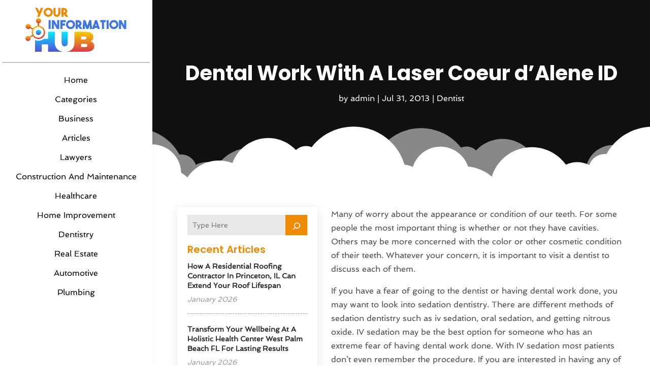

--- FILE ---
content_type: text/html; charset=UTF-8
request_url: https://www.yourinformationhub.com/dental-work-with-a-laser-coeur-dalene-id/
body_size: 69933
content:
<!DOCTYPE html>
<html lang="en-US">
<head>
	<meta charset="UTF-8" />
<meta http-equiv="X-UA-Compatible" content="IE=edge">
	<link rel="pingback" href="https://www.yourinformationhub.com/xmlrpc.php" />

	<script type="text/javascript">
		document.documentElement.className = 'js';
	</script>
    
<!-- DIVI Fix Flashing Content In Divi -->
<script type="text/javascript">
var elm=document.getElementsByTagName("html")[0];
elm.style.display="none";
document.addEventListener("DOMContentLoaded",function(event) {elm.style.display="block"; });
</script>

<!-- DIVI Collapsible Submenus -->
<script type="text/javascript">
(function($) { 
    function setup_collapsible_submenus() {
        // mobile menu
        $('#mobile_menu1 .menu-item-has-children > a').after('<span class="menu-closed"></span>');
        $('#mobile_menu1 .menu-item-has-children > a').each(function() {
            $(this).next().next('.sub-menu').toggleClass('hide',1000);
        });
        $('#mobile_menu1 .menu-item-has-children > a + span').on('click', function(event) {
            event.preventDefault();
            $(this).toggleClass('menu-open');
            $(this).next('.sub-menu').toggleClass('hide',1000);
        });
    }
      
    $(window).load(function() {
        setTimeout(function() {
            setup_collapsible_submenus();
        }, 700);
    });
 
})(jQuery);
</script>

<!-- FontAwesome Free Kit-->
<script src="https://kit.fontawesome.com/ba8e097974.js" crossorigin="anonymous"></script>

<!-- Delete image title on image hover -->
<script>
	jQuery(document).ready(function($) {
    $("img").mouseenter(function() {
        let $ld_title = $(this).attr("title");
        $(this).attr("ld_title", $ld_title);
        $(this).attr("title", "");
    }).mouseleave(function() {
        let $ld_title = $(this).attr("ld_title");
        $(this).attr("title", $ld_title);
        $(this).removeAttr("ld_title");
    });
});
</script>
	
	<link rel="preconnect" href="https://fonts.gstatic.com" crossorigin /><meta name='robots' content='index, follow, max-image-preview:large, max-snippet:-1, max-video-preview:-1' />
<script type="text/javascript">
			let jqueryParams=[],jQuery=function(r){return jqueryParams=[...jqueryParams,r],jQuery},$=function(r){return jqueryParams=[...jqueryParams,r],$};window.jQuery=jQuery,window.$=jQuery;let customHeadScripts=!1;jQuery.fn=jQuery.prototype={},$.fn=jQuery.prototype={},jQuery.noConflict=function(r){if(window.jQuery)return jQuery=window.jQuery,$=window.jQuery,customHeadScripts=!0,jQuery.noConflict},jQuery.ready=function(r){jqueryParams=[...jqueryParams,r]},$.ready=function(r){jqueryParams=[...jqueryParams,r]},jQuery.load=function(r){jqueryParams=[...jqueryParams,r]},$.load=function(r){jqueryParams=[...jqueryParams,r]},jQuery.fn.ready=function(r){jqueryParams=[...jqueryParams,r]},$.fn.ready=function(r){jqueryParams=[...jqueryParams,r]};</script>
	<!-- This site is optimized with the Yoast SEO plugin v25.9 - https://yoast.com/wordpress/plugins/seo/ -->
	<title>Dental Work With A Laser Coeur d&#039;Alene ID - Your Information Hub</title>
	<link rel="canonical" href="https://www.yourinformationhub.com/dental-work-with-a-laser-coeur-dalene-id/" />
	<meta property="og:locale" content="en_US" />
	<meta property="og:type" content="article" />
	<meta property="og:title" content="Dental Work With A Laser Coeur d&#039;Alene ID - Your Information Hub" />
	<meta property="og:description" content="Many of worry about the appearance or condition of our teeth. For some people the most important thing is whether or not they have cavities. Others may be more concerned with the color or other cosmetic condition of their teeth. Whatever your concern, it is important to visit a dentist to discuss each of them. [&hellip;]" />
	<meta property="og:url" content="https://www.yourinformationhub.com/dental-work-with-a-laser-coeur-dalene-id/" />
	<meta property="og:site_name" content="Your Information Hub" />
	<meta property="article:published_time" content="2013-07-31T09:34:51+00:00" />
	<meta property="article:modified_time" content="2014-09-17T05:15:06+00:00" />
	<meta name="author" content="admin" />
	<meta name="twitter:card" content="summary_large_image" />
	<meta name="twitter:label1" content="Written by" />
	<meta name="twitter:data1" content="admin" />
	<meta name="twitter:label2" content="Est. reading time" />
	<meta name="twitter:data2" content="2 minutes" />
	<script type="application/ld+json" class="yoast-schema-graph">{"@context":"https://schema.org","@graph":[{"@type":"WebPage","@id":"https://www.yourinformationhub.com/dental-work-with-a-laser-coeur-dalene-id/","url":"https://www.yourinformationhub.com/dental-work-with-a-laser-coeur-dalene-id/","name":"Dental Work With A Laser Coeur d'Alene ID - Your Information Hub","isPartOf":{"@id":"https://www.yourinformationhub.com/#website"},"datePublished":"2013-07-31T09:34:51+00:00","dateModified":"2014-09-17T05:15:06+00:00","author":{"@id":"https://www.yourinformationhub.com/#/schema/person/c0a8781e61e3902f0e13f462504765db"},"breadcrumb":{"@id":"https://www.yourinformationhub.com/dental-work-with-a-laser-coeur-dalene-id/#breadcrumb"},"inLanguage":"en-US","potentialAction":[{"@type":"ReadAction","target":["https://www.yourinformationhub.com/dental-work-with-a-laser-coeur-dalene-id/"]}]},{"@type":"BreadcrumbList","@id":"https://www.yourinformationhub.com/dental-work-with-a-laser-coeur-dalene-id/#breadcrumb","itemListElement":[{"@type":"ListItem","position":1,"name":"Home","item":"https://www.yourinformationhub.com/"},{"@type":"ListItem","position":2,"name":"Dental Work With A Laser Coeur d&#8217;Alene ID"}]},{"@type":"WebSite","@id":"https://www.yourinformationhub.com/#website","url":"https://www.yourinformationhub.com/","name":"Your Information Hub","description":"","potentialAction":[{"@type":"SearchAction","target":{"@type":"EntryPoint","urlTemplate":"https://www.yourinformationhub.com/?s={search_term_string}"},"query-input":{"@type":"PropertyValueSpecification","valueRequired":true,"valueName":"search_term_string"}}],"inLanguage":"en-US"},{"@type":"Person","@id":"https://www.yourinformationhub.com/#/schema/person/c0a8781e61e3902f0e13f462504765db","name":"admin","image":{"@type":"ImageObject","inLanguage":"en-US","@id":"https://www.yourinformationhub.com/#/schema/person/image/","url":"https://secure.gravatar.com/avatar/13c5a1250ba35b8bdc8def326cead24a154e977a458da2ee2b90a7557125ccd4?s=96&d=mm&r=g","contentUrl":"https://secure.gravatar.com/avatar/13c5a1250ba35b8bdc8def326cead24a154e977a458da2ee2b90a7557125ccd4?s=96&d=mm&r=g","caption":"admin"},"url":"https://www.yourinformationhub.com/author/admin/"}]}</script>
	<!-- / Yoast SEO plugin. -->


<link rel='dns-prefetch' href='//platform-api.sharethis.com' />
<meta content="Divi Child Theme v.1.0.0" name="generator"/><link rel='stylesheet' id='wp-block-library-css' href='https://www.yourinformationhub.com/wp-includes/css/dist/block-library/style.min.css?ver=6.8.3' type='text/css' media='all' />
<style id='wp-block-library-theme-inline-css' type='text/css'>
.wp-block-audio :where(figcaption){color:#555;font-size:13px;text-align:center}.is-dark-theme .wp-block-audio :where(figcaption){color:#ffffffa6}.wp-block-audio{margin:0 0 1em}.wp-block-code{border:1px solid #ccc;border-radius:4px;font-family:Menlo,Consolas,monaco,monospace;padding:.8em 1em}.wp-block-embed :where(figcaption){color:#555;font-size:13px;text-align:center}.is-dark-theme .wp-block-embed :where(figcaption){color:#ffffffa6}.wp-block-embed{margin:0 0 1em}.blocks-gallery-caption{color:#555;font-size:13px;text-align:center}.is-dark-theme .blocks-gallery-caption{color:#ffffffa6}:root :where(.wp-block-image figcaption){color:#555;font-size:13px;text-align:center}.is-dark-theme :root :where(.wp-block-image figcaption){color:#ffffffa6}.wp-block-image{margin:0 0 1em}.wp-block-pullquote{border-bottom:4px solid;border-top:4px solid;color:currentColor;margin-bottom:1.75em}.wp-block-pullquote cite,.wp-block-pullquote footer,.wp-block-pullquote__citation{color:currentColor;font-size:.8125em;font-style:normal;text-transform:uppercase}.wp-block-quote{border-left:.25em solid;margin:0 0 1.75em;padding-left:1em}.wp-block-quote cite,.wp-block-quote footer{color:currentColor;font-size:.8125em;font-style:normal;position:relative}.wp-block-quote:where(.has-text-align-right){border-left:none;border-right:.25em solid;padding-left:0;padding-right:1em}.wp-block-quote:where(.has-text-align-center){border:none;padding-left:0}.wp-block-quote.is-large,.wp-block-quote.is-style-large,.wp-block-quote:where(.is-style-plain){border:none}.wp-block-search .wp-block-search__label{font-weight:700}.wp-block-search__button{border:1px solid #ccc;padding:.375em .625em}:where(.wp-block-group.has-background){padding:1.25em 2.375em}.wp-block-separator.has-css-opacity{opacity:.4}.wp-block-separator{border:none;border-bottom:2px solid;margin-left:auto;margin-right:auto}.wp-block-separator.has-alpha-channel-opacity{opacity:1}.wp-block-separator:not(.is-style-wide):not(.is-style-dots){width:100px}.wp-block-separator.has-background:not(.is-style-dots){border-bottom:none;height:1px}.wp-block-separator.has-background:not(.is-style-wide):not(.is-style-dots){height:2px}.wp-block-table{margin:0 0 1em}.wp-block-table td,.wp-block-table th{word-break:normal}.wp-block-table :where(figcaption){color:#555;font-size:13px;text-align:center}.is-dark-theme .wp-block-table :where(figcaption){color:#ffffffa6}.wp-block-video :where(figcaption){color:#555;font-size:13px;text-align:center}.is-dark-theme .wp-block-video :where(figcaption){color:#ffffffa6}.wp-block-video{margin:0 0 1em}:root :where(.wp-block-template-part.has-background){margin-bottom:0;margin-top:0;padding:1.25em 2.375em}
</style>
<style id='global-styles-inline-css' type='text/css'>
:root{--wp--preset--aspect-ratio--square: 1;--wp--preset--aspect-ratio--4-3: 4/3;--wp--preset--aspect-ratio--3-4: 3/4;--wp--preset--aspect-ratio--3-2: 3/2;--wp--preset--aspect-ratio--2-3: 2/3;--wp--preset--aspect-ratio--16-9: 16/9;--wp--preset--aspect-ratio--9-16: 9/16;--wp--preset--color--black: #000000;--wp--preset--color--cyan-bluish-gray: #abb8c3;--wp--preset--color--white: #ffffff;--wp--preset--color--pale-pink: #f78da7;--wp--preset--color--vivid-red: #cf2e2e;--wp--preset--color--luminous-vivid-orange: #ff6900;--wp--preset--color--luminous-vivid-amber: #fcb900;--wp--preset--color--light-green-cyan: #7bdcb5;--wp--preset--color--vivid-green-cyan: #00d084;--wp--preset--color--pale-cyan-blue: #8ed1fc;--wp--preset--color--vivid-cyan-blue: #0693e3;--wp--preset--color--vivid-purple: #9b51e0;--wp--preset--gradient--vivid-cyan-blue-to-vivid-purple: linear-gradient(135deg,rgba(6,147,227,1) 0%,rgb(155,81,224) 100%);--wp--preset--gradient--light-green-cyan-to-vivid-green-cyan: linear-gradient(135deg,rgb(122,220,180) 0%,rgb(0,208,130) 100%);--wp--preset--gradient--luminous-vivid-amber-to-luminous-vivid-orange: linear-gradient(135deg,rgba(252,185,0,1) 0%,rgba(255,105,0,1) 100%);--wp--preset--gradient--luminous-vivid-orange-to-vivid-red: linear-gradient(135deg,rgba(255,105,0,1) 0%,rgb(207,46,46) 100%);--wp--preset--gradient--very-light-gray-to-cyan-bluish-gray: linear-gradient(135deg,rgb(238,238,238) 0%,rgb(169,184,195) 100%);--wp--preset--gradient--cool-to-warm-spectrum: linear-gradient(135deg,rgb(74,234,220) 0%,rgb(151,120,209) 20%,rgb(207,42,186) 40%,rgb(238,44,130) 60%,rgb(251,105,98) 80%,rgb(254,248,76) 100%);--wp--preset--gradient--blush-light-purple: linear-gradient(135deg,rgb(255,206,236) 0%,rgb(152,150,240) 100%);--wp--preset--gradient--blush-bordeaux: linear-gradient(135deg,rgb(254,205,165) 0%,rgb(254,45,45) 50%,rgb(107,0,62) 100%);--wp--preset--gradient--luminous-dusk: linear-gradient(135deg,rgb(255,203,112) 0%,rgb(199,81,192) 50%,rgb(65,88,208) 100%);--wp--preset--gradient--pale-ocean: linear-gradient(135deg,rgb(255,245,203) 0%,rgb(182,227,212) 50%,rgb(51,167,181) 100%);--wp--preset--gradient--electric-grass: linear-gradient(135deg,rgb(202,248,128) 0%,rgb(113,206,126) 100%);--wp--preset--gradient--midnight: linear-gradient(135deg,rgb(2,3,129) 0%,rgb(40,116,252) 100%);--wp--preset--font-size--small: 13px;--wp--preset--font-size--medium: 20px;--wp--preset--font-size--large: 36px;--wp--preset--font-size--x-large: 42px;--wp--preset--spacing--20: 0.44rem;--wp--preset--spacing--30: 0.67rem;--wp--preset--spacing--40: 1rem;--wp--preset--spacing--50: 1.5rem;--wp--preset--spacing--60: 2.25rem;--wp--preset--spacing--70: 3.38rem;--wp--preset--spacing--80: 5.06rem;--wp--preset--shadow--natural: 6px 6px 9px rgba(0, 0, 0, 0.2);--wp--preset--shadow--deep: 12px 12px 50px rgba(0, 0, 0, 0.4);--wp--preset--shadow--sharp: 6px 6px 0px rgba(0, 0, 0, 0.2);--wp--preset--shadow--outlined: 6px 6px 0px -3px rgba(255, 255, 255, 1), 6px 6px rgba(0, 0, 0, 1);--wp--preset--shadow--crisp: 6px 6px 0px rgba(0, 0, 0, 1);}:root { --wp--style--global--content-size: 823px;--wp--style--global--wide-size: 1080px; }:where(body) { margin: 0; }.wp-site-blocks > .alignleft { float: left; margin-right: 2em; }.wp-site-blocks > .alignright { float: right; margin-left: 2em; }.wp-site-blocks > .aligncenter { justify-content: center; margin-left: auto; margin-right: auto; }:where(.is-layout-flex){gap: 0.5em;}:where(.is-layout-grid){gap: 0.5em;}.is-layout-flow > .alignleft{float: left;margin-inline-start: 0;margin-inline-end: 2em;}.is-layout-flow > .alignright{float: right;margin-inline-start: 2em;margin-inline-end: 0;}.is-layout-flow > .aligncenter{margin-left: auto !important;margin-right: auto !important;}.is-layout-constrained > .alignleft{float: left;margin-inline-start: 0;margin-inline-end: 2em;}.is-layout-constrained > .alignright{float: right;margin-inline-start: 2em;margin-inline-end: 0;}.is-layout-constrained > .aligncenter{margin-left: auto !important;margin-right: auto !important;}.is-layout-constrained > :where(:not(.alignleft):not(.alignright):not(.alignfull)){max-width: var(--wp--style--global--content-size);margin-left: auto !important;margin-right: auto !important;}.is-layout-constrained > .alignwide{max-width: var(--wp--style--global--wide-size);}body .is-layout-flex{display: flex;}.is-layout-flex{flex-wrap: wrap;align-items: center;}.is-layout-flex > :is(*, div){margin: 0;}body .is-layout-grid{display: grid;}.is-layout-grid > :is(*, div){margin: 0;}body{padding-top: 0px;padding-right: 0px;padding-bottom: 0px;padding-left: 0px;}:root :where(.wp-element-button, .wp-block-button__link){background-color: #32373c;border-width: 0;color: #fff;font-family: inherit;font-size: inherit;line-height: inherit;padding: calc(0.667em + 2px) calc(1.333em + 2px);text-decoration: none;}.has-black-color{color: var(--wp--preset--color--black) !important;}.has-cyan-bluish-gray-color{color: var(--wp--preset--color--cyan-bluish-gray) !important;}.has-white-color{color: var(--wp--preset--color--white) !important;}.has-pale-pink-color{color: var(--wp--preset--color--pale-pink) !important;}.has-vivid-red-color{color: var(--wp--preset--color--vivid-red) !important;}.has-luminous-vivid-orange-color{color: var(--wp--preset--color--luminous-vivid-orange) !important;}.has-luminous-vivid-amber-color{color: var(--wp--preset--color--luminous-vivid-amber) !important;}.has-light-green-cyan-color{color: var(--wp--preset--color--light-green-cyan) !important;}.has-vivid-green-cyan-color{color: var(--wp--preset--color--vivid-green-cyan) !important;}.has-pale-cyan-blue-color{color: var(--wp--preset--color--pale-cyan-blue) !important;}.has-vivid-cyan-blue-color{color: var(--wp--preset--color--vivid-cyan-blue) !important;}.has-vivid-purple-color{color: var(--wp--preset--color--vivid-purple) !important;}.has-black-background-color{background-color: var(--wp--preset--color--black) !important;}.has-cyan-bluish-gray-background-color{background-color: var(--wp--preset--color--cyan-bluish-gray) !important;}.has-white-background-color{background-color: var(--wp--preset--color--white) !important;}.has-pale-pink-background-color{background-color: var(--wp--preset--color--pale-pink) !important;}.has-vivid-red-background-color{background-color: var(--wp--preset--color--vivid-red) !important;}.has-luminous-vivid-orange-background-color{background-color: var(--wp--preset--color--luminous-vivid-orange) !important;}.has-luminous-vivid-amber-background-color{background-color: var(--wp--preset--color--luminous-vivid-amber) !important;}.has-light-green-cyan-background-color{background-color: var(--wp--preset--color--light-green-cyan) !important;}.has-vivid-green-cyan-background-color{background-color: var(--wp--preset--color--vivid-green-cyan) !important;}.has-pale-cyan-blue-background-color{background-color: var(--wp--preset--color--pale-cyan-blue) !important;}.has-vivid-cyan-blue-background-color{background-color: var(--wp--preset--color--vivid-cyan-blue) !important;}.has-vivid-purple-background-color{background-color: var(--wp--preset--color--vivid-purple) !important;}.has-black-border-color{border-color: var(--wp--preset--color--black) !important;}.has-cyan-bluish-gray-border-color{border-color: var(--wp--preset--color--cyan-bluish-gray) !important;}.has-white-border-color{border-color: var(--wp--preset--color--white) !important;}.has-pale-pink-border-color{border-color: var(--wp--preset--color--pale-pink) !important;}.has-vivid-red-border-color{border-color: var(--wp--preset--color--vivid-red) !important;}.has-luminous-vivid-orange-border-color{border-color: var(--wp--preset--color--luminous-vivid-orange) !important;}.has-luminous-vivid-amber-border-color{border-color: var(--wp--preset--color--luminous-vivid-amber) !important;}.has-light-green-cyan-border-color{border-color: var(--wp--preset--color--light-green-cyan) !important;}.has-vivid-green-cyan-border-color{border-color: var(--wp--preset--color--vivid-green-cyan) !important;}.has-pale-cyan-blue-border-color{border-color: var(--wp--preset--color--pale-cyan-blue) !important;}.has-vivid-cyan-blue-border-color{border-color: var(--wp--preset--color--vivid-cyan-blue) !important;}.has-vivid-purple-border-color{border-color: var(--wp--preset--color--vivid-purple) !important;}.has-vivid-cyan-blue-to-vivid-purple-gradient-background{background: var(--wp--preset--gradient--vivid-cyan-blue-to-vivid-purple) !important;}.has-light-green-cyan-to-vivid-green-cyan-gradient-background{background: var(--wp--preset--gradient--light-green-cyan-to-vivid-green-cyan) !important;}.has-luminous-vivid-amber-to-luminous-vivid-orange-gradient-background{background: var(--wp--preset--gradient--luminous-vivid-amber-to-luminous-vivid-orange) !important;}.has-luminous-vivid-orange-to-vivid-red-gradient-background{background: var(--wp--preset--gradient--luminous-vivid-orange-to-vivid-red) !important;}.has-very-light-gray-to-cyan-bluish-gray-gradient-background{background: var(--wp--preset--gradient--very-light-gray-to-cyan-bluish-gray) !important;}.has-cool-to-warm-spectrum-gradient-background{background: var(--wp--preset--gradient--cool-to-warm-spectrum) !important;}.has-blush-light-purple-gradient-background{background: var(--wp--preset--gradient--blush-light-purple) !important;}.has-blush-bordeaux-gradient-background{background: var(--wp--preset--gradient--blush-bordeaux) !important;}.has-luminous-dusk-gradient-background{background: var(--wp--preset--gradient--luminous-dusk) !important;}.has-pale-ocean-gradient-background{background: var(--wp--preset--gradient--pale-ocean) !important;}.has-electric-grass-gradient-background{background: var(--wp--preset--gradient--electric-grass) !important;}.has-midnight-gradient-background{background: var(--wp--preset--gradient--midnight) !important;}.has-small-font-size{font-size: var(--wp--preset--font-size--small) !important;}.has-medium-font-size{font-size: var(--wp--preset--font-size--medium) !important;}.has-large-font-size{font-size: var(--wp--preset--font-size--large) !important;}.has-x-large-font-size{font-size: var(--wp--preset--font-size--x-large) !important;}
:where(.wp-block-post-template.is-layout-flex){gap: 1.25em;}:where(.wp-block-post-template.is-layout-grid){gap: 1.25em;}
:where(.wp-block-columns.is-layout-flex){gap: 2em;}:where(.wp-block-columns.is-layout-grid){gap: 2em;}
:root :where(.wp-block-pullquote){font-size: 1.5em;line-height: 1.6;}
</style>
<link rel='stylesheet' id='dipi-popup-maker-popup-effect-css' href='https://www.yourinformationhub.com/wp-content/plugins/divi-pixel/dist/public/css/popup_effect.min.css?ver=1.0.0' type='text/css' media='all' />
<link rel='stylesheet' id='dipi_font-css' href='https://www.yourinformationhub.com/wp-content/plugins/divi-pixel/dist/admin/css/dipi-font.min.css?ver=1.0.0' type='text/css' media='all' />
<link rel='stylesheet' id='dipi_general-css' href='https://www.yourinformationhub.com/wp-content/plugins/divi-pixel/dist/public/css/general.min.css?ver=2.45.0' type='text/css' media='all' />
<link rel='stylesheet' id='share-this-share-buttons-sticky-css' href='https://www.yourinformationhub.com/wp-content/plugins/sharethis-share-buttons/css/mu-style.css?ver=1755855711' type='text/css' media='all' />
<style id='divi-style-parent-inline-inline-css' type='text/css'>
/*!
Theme Name: Divi
Theme URI: http://www.elegantthemes.com/gallery/divi/
Version: 4.27.4
Description: Smart. Flexible. Beautiful. Divi is the most powerful theme in our collection.
Author: Elegant Themes
Author URI: http://www.elegantthemes.com
License: GNU General Public License v2
License URI: http://www.gnu.org/licenses/gpl-2.0.html
*/

a,abbr,acronym,address,applet,b,big,blockquote,body,center,cite,code,dd,del,dfn,div,dl,dt,em,fieldset,font,form,h1,h2,h3,h4,h5,h6,html,i,iframe,img,ins,kbd,label,legend,li,object,ol,p,pre,q,s,samp,small,span,strike,strong,sub,sup,tt,u,ul,var{margin:0;padding:0;border:0;outline:0;font-size:100%;-ms-text-size-adjust:100%;-webkit-text-size-adjust:100%;vertical-align:baseline;background:transparent}body{line-height:1}ol,ul{list-style:none}blockquote,q{quotes:none}blockquote:after,blockquote:before,q:after,q:before{content:"";content:none}blockquote{margin:20px 0 30px;border-left:5px solid;padding-left:20px}:focus{outline:0}del{text-decoration:line-through}pre{overflow:auto;padding:10px}figure{margin:0}table{border-collapse:collapse;border-spacing:0}article,aside,footer,header,hgroup,nav,section{display:block}body{font-family:Open Sans,Arial,sans-serif;font-size:14px;color:#666;background-color:#fff;line-height:1.7em;font-weight:500;-webkit-font-smoothing:antialiased;-moz-osx-font-smoothing:grayscale}body.page-template-page-template-blank-php #page-container{padding-top:0!important}body.et_cover_background{background-size:cover!important;background-position:top!important;background-repeat:no-repeat!important;background-attachment:fixed}a{color:#2ea3f2}a,a:hover{text-decoration:none}p{padding-bottom:1em}p:not(.has-background):last-of-type{padding-bottom:0}p.et_normal_padding{padding-bottom:1em}strong{font-weight:700}cite,em,i{font-style:italic}code,pre{font-family:Courier New,monospace;margin-bottom:10px}ins{text-decoration:none}sub,sup{height:0;line-height:1;position:relative;vertical-align:baseline}sup{bottom:.8em}sub{top:.3em}dl{margin:0 0 1.5em}dl dt{font-weight:700}dd{margin-left:1.5em}blockquote p{padding-bottom:0}embed,iframe,object,video{max-width:100%}h1,h2,h3,h4,h5,h6{color:#333;padding-bottom:10px;line-height:1em;font-weight:500}h1 a,h2 a,h3 a,h4 a,h5 a,h6 a{color:inherit}h1{font-size:30px}h2{font-size:26px}h3{font-size:22px}h4{font-size:18px}h5{font-size:16px}h6{font-size:14px}input{-webkit-appearance:none}input[type=checkbox]{-webkit-appearance:checkbox}input[type=radio]{-webkit-appearance:radio}input.text,input.title,input[type=email],input[type=password],input[type=tel],input[type=text],select,textarea{background-color:#fff;border:1px solid #bbb;padding:2px;color:#4e4e4e}input.text:focus,input.title:focus,input[type=text]:focus,select:focus,textarea:focus{border-color:#2d3940;color:#3e3e3e}input.text,input.title,input[type=text],select,textarea{margin:0}textarea{padding:4px}button,input,select,textarea{font-family:inherit}img{max-width:100%;height:auto}.clear{clear:both}br.clear{margin:0;padding:0}.pagination{clear:both}#et_search_icon:hover,.et-social-icon a:hover,.et_password_protected_form .et_submit_button,.form-submit .et_pb_buttontton.alt.disabled,.nav-single a,.posted_in a{color:#2ea3f2}.et-search-form,blockquote{border-color:#2ea3f2}#main-content{background-color:#fff}.container{width:80%;max-width:1080px;margin:auto;position:relative}body:not(.et-tb) #main-content .container,body:not(.et-tb-has-header) #main-content .container{padding-top:58px}.et_full_width_page #main-content .container:before{display:none}.main_title{margin-bottom:20px}.et_password_protected_form .et_submit_button:hover,.form-submit .et_pb_button:hover{background:rgba(0,0,0,.05)}.et_button_icon_visible .et_pb_button{padding-right:2em;padding-left:.7em}.et_button_icon_visible .et_pb_button:after{opacity:1;margin-left:0}.et_button_left .et_pb_button:hover:after{left:.15em}.et_button_left .et_pb_button:after{margin-left:0;left:1em}.et_button_icon_visible.et_button_left .et_pb_button,.et_button_left .et_pb_button:hover,.et_button_left .et_pb_module .et_pb_button:hover{padding-left:2em;padding-right:.7em}.et_button_icon_visible.et_button_left .et_pb_button:after,.et_button_left .et_pb_button:hover:after{left:.15em}.et_password_protected_form .et_submit_button:hover,.form-submit .et_pb_button:hover{padding:.3em 1em}.et_button_no_icon .et_pb_button:after{display:none}.et_button_no_icon.et_button_icon_visible.et_button_left .et_pb_button,.et_button_no_icon.et_button_left .et_pb_button:hover,.et_button_no_icon .et_pb_button,.et_button_no_icon .et_pb_button:hover{padding:.3em 1em!important}.et_button_custom_icon .et_pb_button:after{line-height:1.7em}.et_button_custom_icon.et_button_icon_visible .et_pb_button:after,.et_button_custom_icon .et_pb_button:hover:after{margin-left:.3em}#left-area .post_format-post-format-gallery .wp-block-gallery:first-of-type{padding:0;margin-bottom:-16px}.entry-content table:not(.variations){border:1px solid #eee;margin:0 0 15px;text-align:left;width:100%}.entry-content thead th,.entry-content tr th{color:#555;font-weight:700;padding:9px 24px}.entry-content tr td{border-top:1px solid #eee;padding:6px 24px}#left-area ul,.entry-content ul,.et-l--body ul,.et-l--footer ul,.et-l--header ul{list-style-type:disc;padding:0 0 23px 1em;line-height:26px}#left-area ol,.entry-content ol,.et-l--body ol,.et-l--footer ol,.et-l--header ol{list-style-type:decimal;list-style-position:inside;padding:0 0 23px;line-height:26px}#left-area ul li ul,.entry-content ul li ol{padding:2px 0 2px 20px}#left-area ol li ul,.entry-content ol li ol,.et-l--body ol li ol,.et-l--footer ol li ol,.et-l--header ol li ol{padding:2px 0 2px 35px}#left-area ul.wp-block-gallery{display:-webkit-box;display:-ms-flexbox;display:flex;-ms-flex-wrap:wrap;flex-wrap:wrap;list-style-type:none;padding:0}#left-area ul.products{padding:0!important;line-height:1.7!important;list-style:none!important}.gallery-item a{display:block}.gallery-caption,.gallery-item a{width:90%}#wpadminbar{z-index:100001}#left-area .post-meta{font-size:14px;padding-bottom:15px}#left-area .post-meta a{text-decoration:none;color:#666}#left-area .et_featured_image{padding-bottom:7px}.single .post{padding-bottom:25px}body.single .et_audio_content{margin-bottom:-6px}.nav-single a{text-decoration:none;color:#2ea3f2;font-size:14px;font-weight:400}.nav-previous{float:left}.nav-next{float:right}.et_password_protected_form p input{background-color:#eee;border:none!important;width:100%!important;border-radius:0!important;font-size:14px;color:#999!important;padding:16px!important;-webkit-box-sizing:border-box;box-sizing:border-box}.et_password_protected_form label{display:none}.et_password_protected_form .et_submit_button{font-family:inherit;display:block;float:right;margin:8px auto 0;cursor:pointer}.post-password-required p.nocomments.container{max-width:100%}.post-password-required p.nocomments.container:before{display:none}.aligncenter,div.post .new-post .aligncenter{display:block;margin-left:auto;margin-right:auto}.wp-caption{border:1px solid #ddd;text-align:center;background-color:#f3f3f3;margin-bottom:10px;max-width:96%;padding:8px}.wp-caption.alignleft{margin:0 30px 20px 0}.wp-caption.alignright{margin:0 0 20px 30px}.wp-caption img{margin:0;padding:0;border:0}.wp-caption p.wp-caption-text{font-size:12px;padding:0 4px 5px;margin:0}.alignright{float:right}.alignleft{float:left}img.alignleft{display:inline;float:left;margin-right:15px}img.alignright{display:inline;float:right;margin-left:15px}.page.et_pb_pagebuilder_layout #main-content{background-color:transparent}body #main-content .et_builder_inner_content>h1,body #main-content .et_builder_inner_content>h2,body #main-content .et_builder_inner_content>h3,body #main-content .et_builder_inner_content>h4,body #main-content .et_builder_inner_content>h5,body #main-content .et_builder_inner_content>h6{line-height:1.4em}body #main-content .et_builder_inner_content>p{line-height:1.7em}.wp-block-pullquote{margin:20px 0 30px}.wp-block-pullquote.has-background blockquote{border-left:none}.wp-block-group.has-background{padding:1.5em 1.5em .5em}@media (min-width:981px){#left-area{width:79.125%;padding-bottom:23px}#main-content .container:before{content:"";position:absolute;top:0;height:100%;width:1px;background-color:#e2e2e2}.et_full_width_page #left-area,.et_no_sidebar #left-area{float:none;width:100%!important}.et_full_width_page #left-area{padding-bottom:0}.et_no_sidebar #main-content .container:before{display:none}}@media (max-width:980px){#page-container{padding-top:80px}.et-tb #page-container,.et-tb-has-header #page-container{padding-top:0!important}#left-area,#sidebar{width:100%!important}#main-content .container:before{display:none!important}.et_full_width_page .et_gallery_item:nth-child(4n+1){clear:none}}@media print{#page-container{padding-top:0!important}}#wp-admin-bar-et-use-visual-builder a:before{font-family:ETmodules!important;content:"\e625";font-size:30px!important;width:28px;margin-top:-3px;color:#974df3!important}#wp-admin-bar-et-use-visual-builder:hover a:before{color:#fff!important}#wp-admin-bar-et-use-visual-builder:hover a,#wp-admin-bar-et-use-visual-builder a:hover{transition:background-color .5s ease;-webkit-transition:background-color .5s ease;-moz-transition:background-color .5s ease;background-color:#7e3bd0!important;color:#fff!important}* html .clearfix,:first-child+html .clearfix{zoom:1}.iphone .et_pb_section_video_bg video::-webkit-media-controls-start-playback-button{display:none!important;-webkit-appearance:none}.et_mobile_device .et_pb_section_parallax .et_pb_parallax_css{background-attachment:scroll}.et-social-facebook a.icon:before{content:"\e093"}.et-social-twitter a.icon:before{content:"\e094"}.et-social-google-plus a.icon:before{content:"\e096"}.et-social-instagram a.icon:before{content:"\e09a"}.et-social-rss a.icon:before{content:"\e09e"}.ai1ec-single-event:after{content:" ";display:table;clear:both}.evcal_event_details .evcal_evdata_cell .eventon_details_shading_bot.eventon_details_shading_bot{z-index:3}.wp-block-divi-layout{margin-bottom:1em}*{-webkit-box-sizing:border-box;box-sizing:border-box}#et-info-email:before,#et-info-phone:before,#et_search_icon:before,.comment-reply-link:after,.et-cart-info span:before,.et-pb-arrow-next:before,.et-pb-arrow-prev:before,.et-social-icon a:before,.et_audio_container .mejs-playpause-button button:before,.et_audio_container .mejs-volume-button button:before,.et_overlay:before,.et_password_protected_form .et_submit_button:after,.et_pb_button:after,.et_pb_contact_reset:after,.et_pb_contact_submit:after,.et_pb_font_icon:before,.et_pb_newsletter_button:after,.et_pb_pricing_table_button:after,.et_pb_promo_button:after,.et_pb_testimonial:before,.et_pb_toggle_title:before,.form-submit .et_pb_button:after,.mobile_menu_bar:before,a.et_pb_more_button:after{font-family:ETmodules!important;speak:none;font-style:normal;font-weight:400;-webkit-font-feature-settings:normal;font-feature-settings:normal;font-variant:normal;text-transform:none;line-height:1;-webkit-font-smoothing:antialiased;-moz-osx-font-smoothing:grayscale;text-shadow:0 0;direction:ltr}.et-pb-icon,.et_pb_custom_button_icon.et_pb_button:after,.et_pb_login .et_pb_custom_button_icon.et_pb_button:after,.et_pb_woo_custom_button_icon .button.et_pb_custom_button_icon.et_pb_button:after,.et_pb_woo_custom_button_icon .button.et_pb_custom_button_icon.et_pb_button:hover:after{content:attr(data-icon)}.et-pb-icon{font-family:ETmodules;speak:none;font-weight:400;-webkit-font-feature-settings:normal;font-feature-settings:normal;font-variant:normal;text-transform:none;line-height:1;-webkit-font-smoothing:antialiased;font-size:96px;font-style:normal;display:inline-block;-webkit-box-sizing:border-box;box-sizing:border-box;direction:ltr}#et-ajax-saving{display:none;-webkit-transition:background .3s,-webkit-box-shadow .3s;transition:background .3s,-webkit-box-shadow .3s;transition:background .3s,box-shadow .3s;transition:background .3s,box-shadow .3s,-webkit-box-shadow .3s;-webkit-box-shadow:rgba(0,139,219,.247059) 0 0 60px;box-shadow:0 0 60px rgba(0,139,219,.247059);position:fixed;top:50%;left:50%;width:50px;height:50px;background:#fff;border-radius:50px;margin:-25px 0 0 -25px;z-index:999999;text-align:center}#et-ajax-saving img{margin:9px}.et-safe-mode-indicator,.et-safe-mode-indicator:focus,.et-safe-mode-indicator:hover{-webkit-box-shadow:0 5px 10px rgba(41,196,169,.15);box-shadow:0 5px 10px rgba(41,196,169,.15);background:#29c4a9;color:#fff;font-size:14px;font-weight:600;padding:12px;line-height:16px;border-radius:3px;position:fixed;bottom:30px;right:30px;z-index:999999;text-decoration:none;font-family:Open Sans,sans-serif;-webkit-font-smoothing:antialiased;-moz-osx-font-smoothing:grayscale}.et_pb_button{font-size:20px;font-weight:500;padding:.3em 1em;line-height:1.7em!important;background-color:transparent;background-size:cover;background-position:50%;background-repeat:no-repeat;border:2px solid;border-radius:3px;-webkit-transition-duration:.2s;transition-duration:.2s;-webkit-transition-property:all!important;transition-property:all!important}.et_pb_button,.et_pb_button_inner{position:relative}.et_pb_button:hover,.et_pb_module .et_pb_button:hover{border:2px solid transparent;padding:.3em 2em .3em .7em}.et_pb_button:hover{background-color:hsla(0,0%,100%,.2)}.et_pb_bg_layout_light.et_pb_button:hover,.et_pb_bg_layout_light .et_pb_button:hover{background-color:rgba(0,0,0,.05)}.et_pb_button:after,.et_pb_button:before{font-size:32px;line-height:1em;content:"\35";opacity:0;position:absolute;margin-left:-1em;-webkit-transition:all .2s;transition:all .2s;text-transform:none;-webkit-font-feature-settings:"kern" off;font-feature-settings:"kern" off;font-variant:none;font-style:normal;font-weight:400;text-shadow:none}.et_pb_button.et_hover_enabled:hover:after,.et_pb_button.et_pb_hovered:hover:after{-webkit-transition:none!important;transition:none!important}.et_pb_button:before{display:none}.et_pb_button:hover:after{opacity:1;margin-left:0}.et_pb_column_1_3 h1,.et_pb_column_1_4 h1,.et_pb_column_1_5 h1,.et_pb_column_1_6 h1,.et_pb_column_2_5 h1{font-size:26px}.et_pb_column_1_3 h2,.et_pb_column_1_4 h2,.et_pb_column_1_5 h2,.et_pb_column_1_6 h2,.et_pb_column_2_5 h2{font-size:23px}.et_pb_column_1_3 h3,.et_pb_column_1_4 h3,.et_pb_column_1_5 h3,.et_pb_column_1_6 h3,.et_pb_column_2_5 h3{font-size:20px}.et_pb_column_1_3 h4,.et_pb_column_1_4 h4,.et_pb_column_1_5 h4,.et_pb_column_1_6 h4,.et_pb_column_2_5 h4{font-size:18px}.et_pb_column_1_3 h5,.et_pb_column_1_4 h5,.et_pb_column_1_5 h5,.et_pb_column_1_6 h5,.et_pb_column_2_5 h5{font-size:16px}.et_pb_column_1_3 h6,.et_pb_column_1_4 h6,.et_pb_column_1_5 h6,.et_pb_column_1_6 h6,.et_pb_column_2_5 h6{font-size:15px}.et_pb_bg_layout_dark,.et_pb_bg_layout_dark h1,.et_pb_bg_layout_dark h2,.et_pb_bg_layout_dark h3,.et_pb_bg_layout_dark h4,.et_pb_bg_layout_dark h5,.et_pb_bg_layout_dark h6{color:#fff!important}.et_pb_module.et_pb_text_align_left{text-align:left}.et_pb_module.et_pb_text_align_center{text-align:center}.et_pb_module.et_pb_text_align_right{text-align:right}.et_pb_module.et_pb_text_align_justified{text-align:justify}.clearfix:after{visibility:hidden;display:block;font-size:0;content:" ";clear:both;height:0}.et_pb_bg_layout_light .et_pb_more_button{color:#2ea3f2}.et_builder_inner_content{position:relative;z-index:1}header .et_builder_inner_content{z-index:2}.et_pb_css_mix_blend_mode_passthrough{mix-blend-mode:unset!important}.et_pb_image_container{margin:-20px -20px 29px}.et_pb_module_inner{position:relative}.et_hover_enabled_preview{z-index:2}.et_hover_enabled:hover{position:relative;z-index:2}.et_pb_all_tabs,.et_pb_module,.et_pb_posts_nav a,.et_pb_tab,.et_pb_with_background{position:relative;background-size:cover;background-position:50%;background-repeat:no-repeat}.et_pb_background_mask,.et_pb_background_pattern{bottom:0;left:0;position:absolute;right:0;top:0}.et_pb_background_mask{background-size:calc(100% + 2px) calc(100% + 2px);background-repeat:no-repeat;background-position:50%;overflow:hidden}.et_pb_background_pattern{background-position:0 0;background-repeat:repeat}.et_pb_with_border{position:relative;border:0 solid #333}.post-password-required .et_pb_row{padding:0;width:100%}.post-password-required .et_password_protected_form{min-height:0}body.et_pb_pagebuilder_layout.et_pb_show_title .post-password-required .et_password_protected_form h1,body:not(.et_pb_pagebuilder_layout) .post-password-required .et_password_protected_form h1{display:none}.et_pb_no_bg{padding:0!important}.et_overlay.et_pb_inline_icon:before,.et_pb_inline_icon:before{content:attr(data-icon)}.et_pb_more_button{color:inherit;text-shadow:none;text-decoration:none;display:inline-block;margin-top:20px}.et_parallax_bg_wrap{overflow:hidden;position:absolute;top:0;right:0;bottom:0;left:0}.et_parallax_bg{background-repeat:no-repeat;background-position:top;background-size:cover;position:absolute;bottom:0;left:0;width:100%;height:100%;display:block}.et_parallax_bg.et_parallax_bg__hover,.et_parallax_bg.et_parallax_bg_phone,.et_parallax_bg.et_parallax_bg_tablet,.et_parallax_gradient.et_parallax_gradient__hover,.et_parallax_gradient.et_parallax_gradient_phone,.et_parallax_gradient.et_parallax_gradient_tablet,.et_pb_section_parallax_hover:hover .et_parallax_bg:not(.et_parallax_bg__hover),.et_pb_section_parallax_hover:hover .et_parallax_gradient:not(.et_parallax_gradient__hover){display:none}.et_pb_section_parallax_hover:hover .et_parallax_bg.et_parallax_bg__hover,.et_pb_section_parallax_hover:hover .et_parallax_gradient.et_parallax_gradient__hover{display:block}.et_parallax_gradient{bottom:0;display:block;left:0;position:absolute;right:0;top:0}.et_pb_module.et_pb_section_parallax,.et_pb_posts_nav a.et_pb_section_parallax,.et_pb_tab.et_pb_section_parallax{position:relative}.et_pb_section_parallax .et_pb_parallax_css,.et_pb_slides .et_parallax_bg.et_pb_parallax_css{background-attachment:fixed}body.et-bfb .et_pb_section_parallax .et_pb_parallax_css,body.et-bfb .et_pb_slides .et_parallax_bg.et_pb_parallax_css{background-attachment:scroll;bottom:auto}.et_pb_section_parallax.et_pb_column .et_pb_module,.et_pb_section_parallax.et_pb_row .et_pb_column,.et_pb_section_parallax.et_pb_row .et_pb_module{z-index:9;position:relative}.et_pb_more_button:hover:after{opacity:1;margin-left:0}.et_pb_preload .et_pb_section_video_bg,.et_pb_preload>div{visibility:hidden}.et_pb_preload,.et_pb_section.et_pb_section_video.et_pb_preload{position:relative;background:#464646!important}.et_pb_preload:before{content:"";position:absolute;top:50%;left:50%;background:url(https://www.yourinformationhub.com/wp-content/themes/Divi/includes/builder/styles/images/preloader.gif) no-repeat;border-radius:32px;width:32px;height:32px;margin:-16px 0 0 -16px}.box-shadow-overlay{position:absolute;top:0;left:0;width:100%;height:100%;z-index:10;pointer-events:none}.et_pb_section>.box-shadow-overlay~.et_pb_row{z-index:11}body.safari .section_has_divider{will-change:transform}.et_pb_row>.box-shadow-overlay{z-index:8}.has-box-shadow-overlay{position:relative}.et_clickable{cursor:pointer}.screen-reader-text{border:0;clip:rect(1px,1px,1px,1px);-webkit-clip-path:inset(50%);clip-path:inset(50%);height:1px;margin:-1px;overflow:hidden;padding:0;position:absolute!important;width:1px;word-wrap:normal!important}.et_multi_view_hidden,.et_multi_view_hidden_image{display:none!important}@keyframes multi-view-image-fade{0%{opacity:0}10%{opacity:.1}20%{opacity:.2}30%{opacity:.3}40%{opacity:.4}50%{opacity:.5}60%{opacity:.6}70%{opacity:.7}80%{opacity:.8}90%{opacity:.9}to{opacity:1}}.et_multi_view_image__loading{visibility:hidden}.et_multi_view_image__loaded{-webkit-animation:multi-view-image-fade .5s;animation:multi-view-image-fade .5s}#et-pb-motion-effects-offset-tracker{visibility:hidden!important;opacity:0;position:absolute;top:0;left:0}.et-pb-before-scroll-animation{opacity:0}header.et-l.et-l--header:after{clear:both;display:block;content:""}.et_pb_module{-webkit-animation-timing-function:linear;animation-timing-function:linear;-webkit-animation-duration:.2s;animation-duration:.2s}@-webkit-keyframes fadeBottom{0%{opacity:0;-webkit-transform:translateY(10%);transform:translateY(10%)}to{opacity:1;-webkit-transform:translateY(0);transform:translateY(0)}}@keyframes fadeBottom{0%{opacity:0;-webkit-transform:translateY(10%);transform:translateY(10%)}to{opacity:1;-webkit-transform:translateY(0);transform:translateY(0)}}@-webkit-keyframes fadeLeft{0%{opacity:0;-webkit-transform:translateX(-10%);transform:translateX(-10%)}to{opacity:1;-webkit-transform:translateX(0);transform:translateX(0)}}@keyframes fadeLeft{0%{opacity:0;-webkit-transform:translateX(-10%);transform:translateX(-10%)}to{opacity:1;-webkit-transform:translateX(0);transform:translateX(0)}}@-webkit-keyframes fadeRight{0%{opacity:0;-webkit-transform:translateX(10%);transform:translateX(10%)}to{opacity:1;-webkit-transform:translateX(0);transform:translateX(0)}}@keyframes fadeRight{0%{opacity:0;-webkit-transform:translateX(10%);transform:translateX(10%)}to{opacity:1;-webkit-transform:translateX(0);transform:translateX(0)}}@-webkit-keyframes fadeTop{0%{opacity:0;-webkit-transform:translateY(-10%);transform:translateY(-10%)}to{opacity:1;-webkit-transform:translateX(0);transform:translateX(0)}}@keyframes fadeTop{0%{opacity:0;-webkit-transform:translateY(-10%);transform:translateY(-10%)}to{opacity:1;-webkit-transform:translateX(0);transform:translateX(0)}}@-webkit-keyframes fadeIn{0%{opacity:0}to{opacity:1}}@keyframes fadeIn{0%{opacity:0}to{opacity:1}}.et-waypoint:not(.et_pb_counters){opacity:0}@media (min-width:981px){.et_pb_section.et_section_specialty div.et_pb_row .et_pb_column .et_pb_column .et_pb_module.et-last-child,.et_pb_section.et_section_specialty div.et_pb_row .et_pb_column .et_pb_column .et_pb_module:last-child,.et_pb_section.et_section_specialty div.et_pb_row .et_pb_column .et_pb_row_inner .et_pb_column .et_pb_module.et-last-child,.et_pb_section.et_section_specialty div.et_pb_row .et_pb_column .et_pb_row_inner .et_pb_column .et_pb_module:last-child,.et_pb_section div.et_pb_row .et_pb_column .et_pb_module.et-last-child,.et_pb_section div.et_pb_row .et_pb_column .et_pb_module:last-child{margin-bottom:0}}@media (max-width:980px){.et_overlay.et_pb_inline_icon_tablet:before,.et_pb_inline_icon_tablet:before{content:attr(data-icon-tablet)}.et_parallax_bg.et_parallax_bg_tablet_exist,.et_parallax_gradient.et_parallax_gradient_tablet_exist{display:none}.et_parallax_bg.et_parallax_bg_tablet,.et_parallax_gradient.et_parallax_gradient_tablet{display:block}.et_pb_column .et_pb_module{margin-bottom:30px}.et_pb_row .et_pb_column .et_pb_module.et-last-child,.et_pb_row .et_pb_column .et_pb_module:last-child,.et_section_specialty .et_pb_row .et_pb_column .et_pb_module.et-last-child,.et_section_specialty .et_pb_row .et_pb_column .et_pb_module:last-child{margin-bottom:0}.et_pb_more_button{display:inline-block!important}.et_pb_bg_layout_light_tablet.et_pb_button,.et_pb_bg_layout_light_tablet.et_pb_module.et_pb_button,.et_pb_bg_layout_light_tablet .et_pb_more_button{color:#2ea3f2}.et_pb_bg_layout_light_tablet .et_pb_forgot_password a{color:#666}.et_pb_bg_layout_light_tablet h1,.et_pb_bg_layout_light_tablet h2,.et_pb_bg_layout_light_tablet h3,.et_pb_bg_layout_light_tablet h4,.et_pb_bg_layout_light_tablet h5,.et_pb_bg_layout_light_tablet h6{color:#333!important}.et_pb_module .et_pb_bg_layout_light_tablet.et_pb_button{color:#2ea3f2!important}.et_pb_bg_layout_light_tablet{color:#666!important}.et_pb_bg_layout_dark_tablet,.et_pb_bg_layout_dark_tablet h1,.et_pb_bg_layout_dark_tablet h2,.et_pb_bg_layout_dark_tablet h3,.et_pb_bg_layout_dark_tablet h4,.et_pb_bg_layout_dark_tablet h5,.et_pb_bg_layout_dark_tablet h6{color:#fff!important}.et_pb_bg_layout_dark_tablet.et_pb_button,.et_pb_bg_layout_dark_tablet.et_pb_module.et_pb_button,.et_pb_bg_layout_dark_tablet .et_pb_more_button{color:inherit}.et_pb_bg_layout_dark_tablet .et_pb_forgot_password a{color:#fff}.et_pb_module.et_pb_text_align_left-tablet{text-align:left}.et_pb_module.et_pb_text_align_center-tablet{text-align:center}.et_pb_module.et_pb_text_align_right-tablet{text-align:right}.et_pb_module.et_pb_text_align_justified-tablet{text-align:justify}}@media (max-width:767px){.et_pb_more_button{display:inline-block!important}.et_overlay.et_pb_inline_icon_phone:before,.et_pb_inline_icon_phone:before{content:attr(data-icon-phone)}.et_parallax_bg.et_parallax_bg_phone_exist,.et_parallax_gradient.et_parallax_gradient_phone_exist{display:none}.et_parallax_bg.et_parallax_bg_phone,.et_parallax_gradient.et_parallax_gradient_phone{display:block}.et-hide-mobile{display:none!important}.et_pb_bg_layout_light_phone.et_pb_button,.et_pb_bg_layout_light_phone.et_pb_module.et_pb_button,.et_pb_bg_layout_light_phone .et_pb_more_button{color:#2ea3f2}.et_pb_bg_layout_light_phone .et_pb_forgot_password a{color:#666}.et_pb_bg_layout_light_phone h1,.et_pb_bg_layout_light_phone h2,.et_pb_bg_layout_light_phone h3,.et_pb_bg_layout_light_phone h4,.et_pb_bg_layout_light_phone h5,.et_pb_bg_layout_light_phone h6{color:#333!important}.et_pb_module .et_pb_bg_layout_light_phone.et_pb_button{color:#2ea3f2!important}.et_pb_bg_layout_light_phone{color:#666!important}.et_pb_bg_layout_dark_phone,.et_pb_bg_layout_dark_phone h1,.et_pb_bg_layout_dark_phone h2,.et_pb_bg_layout_dark_phone h3,.et_pb_bg_layout_dark_phone h4,.et_pb_bg_layout_dark_phone h5,.et_pb_bg_layout_dark_phone h6{color:#fff!important}.et_pb_bg_layout_dark_phone.et_pb_button,.et_pb_bg_layout_dark_phone.et_pb_module.et_pb_button,.et_pb_bg_layout_dark_phone .et_pb_more_button{color:inherit}.et_pb_module .et_pb_bg_layout_dark_phone.et_pb_button{color:#fff!important}.et_pb_bg_layout_dark_phone .et_pb_forgot_password a{color:#fff}.et_pb_module.et_pb_text_align_left-phone{text-align:left}.et_pb_module.et_pb_text_align_center-phone{text-align:center}.et_pb_module.et_pb_text_align_right-phone{text-align:right}.et_pb_module.et_pb_text_align_justified-phone{text-align:justify}}@media (max-width:479px){a.et_pb_more_button{display:block}}@media (min-width:768px) and (max-width:980px){[data-et-multi-view-load-tablet-hidden=true]:not(.et_multi_view_swapped){display:none!important}}@media (max-width:767px){[data-et-multi-view-load-phone-hidden=true]:not(.et_multi_view_swapped){display:none!important}}.et_pb_menu.et_pb_menu--style-inline_centered_logo .et_pb_menu__menu nav ul{-webkit-box-pack:center;-ms-flex-pack:center;justify-content:center}@-webkit-keyframes multi-view-image-fade{0%{-webkit-transform:scale(1);transform:scale(1);opacity:1}50%{-webkit-transform:scale(1.01);transform:scale(1.01);opacity:1}to{-webkit-transform:scale(1);transform:scale(1);opacity:1}}
</style>
<style id='divi-dynamic-critical-inline-css' type='text/css'>
@font-face{font-family:ETmodules;font-display:block;src:url(//www.yourinformationhub.com/wp-content/themes/Divi/core/admin/fonts/modules/all/modules.eot);src:url(//www.yourinformationhub.com/wp-content/themes/Divi/core/admin/fonts/modules/all/modules.eot?#iefix) format("embedded-opentype"),url(//www.yourinformationhub.com/wp-content/themes/Divi/core/admin/fonts/modules/all/modules.woff) format("woff"),url(//www.yourinformationhub.com/wp-content/themes/Divi/core/admin/fonts/modules/all/modules.ttf) format("truetype"),url(//www.yourinformationhub.com/wp-content/themes/Divi/core/admin/fonts/modules/all/modules.svg#ETmodules) format("svg");font-weight:400;font-style:normal}
.et_audio_content,.et_link_content,.et_quote_content{background-color:#2ea3f2}.et_pb_post .et-pb-controllers a{margin-bottom:10px}.format-gallery .et-pb-controllers{bottom:0}.et_pb_blog_grid .et_audio_content{margin-bottom:19px}.et_pb_row .et_pb_blog_grid .et_pb_post .et_pb_slide{min-height:180px}.et_audio_content .wp-block-audio{margin:0;padding:0}.et_audio_content h2{line-height:44px}.et_pb_column_1_2 .et_audio_content h2,.et_pb_column_1_3 .et_audio_content h2,.et_pb_column_1_4 .et_audio_content h2,.et_pb_column_1_5 .et_audio_content h2,.et_pb_column_1_6 .et_audio_content h2,.et_pb_column_2_5 .et_audio_content h2,.et_pb_column_3_5 .et_audio_content h2,.et_pb_column_3_8 .et_audio_content h2{margin-bottom:9px;margin-top:0}.et_pb_column_1_2 .et_audio_content,.et_pb_column_3_5 .et_audio_content{padding:35px 40px}.et_pb_column_1_2 .et_audio_content h2,.et_pb_column_3_5 .et_audio_content h2{line-height:32px}.et_pb_column_1_3 .et_audio_content,.et_pb_column_1_4 .et_audio_content,.et_pb_column_1_5 .et_audio_content,.et_pb_column_1_6 .et_audio_content,.et_pb_column_2_5 .et_audio_content,.et_pb_column_3_8 .et_audio_content{padding:35px 20px}.et_pb_column_1_3 .et_audio_content h2,.et_pb_column_1_4 .et_audio_content h2,.et_pb_column_1_5 .et_audio_content h2,.et_pb_column_1_6 .et_audio_content h2,.et_pb_column_2_5 .et_audio_content h2,.et_pb_column_3_8 .et_audio_content h2{font-size:18px;line-height:26px}article.et_pb_has_overlay .et_pb_blog_image_container{position:relative}.et_pb_post>.et_main_video_container{position:relative;margin-bottom:30px}.et_pb_post .et_pb_video_overlay .et_pb_video_play{color:#fff}.et_pb_post .et_pb_video_overlay_hover:hover{background:rgba(0,0,0,.6)}.et_audio_content,.et_link_content,.et_quote_content{text-align:center;word-wrap:break-word;position:relative;padding:50px 60px}.et_audio_content h2,.et_link_content a.et_link_main_url,.et_link_content h2,.et_quote_content blockquote cite,.et_quote_content blockquote p{color:#fff!important}.et_quote_main_link{position:absolute;text-indent:-9999px;width:100%;height:100%;display:block;top:0;left:0}.et_quote_content blockquote{padding:0;margin:0;border:none}.et_audio_content h2,.et_link_content h2,.et_quote_content blockquote p{margin-top:0}.et_audio_content h2{margin-bottom:20px}.et_audio_content h2,.et_link_content h2,.et_quote_content blockquote p{line-height:44px}.et_link_content a.et_link_main_url,.et_quote_content blockquote cite{font-size:18px;font-weight:200}.et_quote_content blockquote cite{font-style:normal}.et_pb_column_2_3 .et_quote_content{padding:50px 42px 45px}.et_pb_column_2_3 .et_audio_content,.et_pb_column_2_3 .et_link_content{padding:40px 40px 45px}.et_pb_column_1_2 .et_audio_content,.et_pb_column_1_2 .et_link_content,.et_pb_column_1_2 .et_quote_content,.et_pb_column_3_5 .et_audio_content,.et_pb_column_3_5 .et_link_content,.et_pb_column_3_5 .et_quote_content{padding:35px 40px}.et_pb_column_1_2 .et_quote_content blockquote p,.et_pb_column_3_5 .et_quote_content blockquote p{font-size:26px;line-height:32px}.et_pb_column_1_2 .et_audio_content h2,.et_pb_column_1_2 .et_link_content h2,.et_pb_column_3_5 .et_audio_content h2,.et_pb_column_3_5 .et_link_content h2{line-height:32px}.et_pb_column_1_2 .et_link_content a.et_link_main_url,.et_pb_column_1_2 .et_quote_content blockquote cite,.et_pb_column_3_5 .et_link_content a.et_link_main_url,.et_pb_column_3_5 .et_quote_content blockquote cite{font-size:14px}.et_pb_column_1_3 .et_quote_content,.et_pb_column_1_4 .et_quote_content,.et_pb_column_1_5 .et_quote_content,.et_pb_column_1_6 .et_quote_content,.et_pb_column_2_5 .et_quote_content,.et_pb_column_3_8 .et_quote_content{padding:35px 30px 32px}.et_pb_column_1_3 .et_audio_content,.et_pb_column_1_3 .et_link_content,.et_pb_column_1_4 .et_audio_content,.et_pb_column_1_4 .et_link_content,.et_pb_column_1_5 .et_audio_content,.et_pb_column_1_5 .et_link_content,.et_pb_column_1_6 .et_audio_content,.et_pb_column_1_6 .et_link_content,.et_pb_column_2_5 .et_audio_content,.et_pb_column_2_5 .et_link_content,.et_pb_column_3_8 .et_audio_content,.et_pb_column_3_8 .et_link_content{padding:35px 20px}.et_pb_column_1_3 .et_audio_content h2,.et_pb_column_1_3 .et_link_content h2,.et_pb_column_1_3 .et_quote_content blockquote p,.et_pb_column_1_4 .et_audio_content h2,.et_pb_column_1_4 .et_link_content h2,.et_pb_column_1_4 .et_quote_content blockquote p,.et_pb_column_1_5 .et_audio_content h2,.et_pb_column_1_5 .et_link_content h2,.et_pb_column_1_5 .et_quote_content blockquote p,.et_pb_column_1_6 .et_audio_content h2,.et_pb_column_1_6 .et_link_content h2,.et_pb_column_1_6 .et_quote_content blockquote p,.et_pb_column_2_5 .et_audio_content h2,.et_pb_column_2_5 .et_link_content h2,.et_pb_column_2_5 .et_quote_content blockquote p,.et_pb_column_3_8 .et_audio_content h2,.et_pb_column_3_8 .et_link_content h2,.et_pb_column_3_8 .et_quote_content blockquote p{font-size:18px;line-height:26px}.et_pb_column_1_3 .et_link_content a.et_link_main_url,.et_pb_column_1_3 .et_quote_content blockquote cite,.et_pb_column_1_4 .et_link_content a.et_link_main_url,.et_pb_column_1_4 .et_quote_content blockquote cite,.et_pb_column_1_5 .et_link_content a.et_link_main_url,.et_pb_column_1_5 .et_quote_content blockquote cite,.et_pb_column_1_6 .et_link_content a.et_link_main_url,.et_pb_column_1_6 .et_quote_content blockquote cite,.et_pb_column_2_5 .et_link_content a.et_link_main_url,.et_pb_column_2_5 .et_quote_content blockquote cite,.et_pb_column_3_8 .et_link_content a.et_link_main_url,.et_pb_column_3_8 .et_quote_content blockquote cite{font-size:14px}.et_pb_post .et_pb_gallery_post_type .et_pb_slide{min-height:500px;background-size:cover!important;background-position:top}.format-gallery .et_pb_slider.gallery-not-found .et_pb_slide{-webkit-box-shadow:inset 0 0 10px rgba(0,0,0,.1);box-shadow:inset 0 0 10px rgba(0,0,0,.1)}.format-gallery .et_pb_slider:hover .et-pb-arrow-prev{left:0}.format-gallery .et_pb_slider:hover .et-pb-arrow-next{right:0}.et_pb_post>.et_pb_slider{margin-bottom:30px}.et_pb_column_3_4 .et_pb_post .et_pb_slide{min-height:442px}.et_pb_column_2_3 .et_pb_post .et_pb_slide{min-height:390px}.et_pb_column_1_2 .et_pb_post .et_pb_slide,.et_pb_column_3_5 .et_pb_post .et_pb_slide{min-height:284px}.et_pb_column_1_3 .et_pb_post .et_pb_slide,.et_pb_column_2_5 .et_pb_post .et_pb_slide,.et_pb_column_3_8 .et_pb_post .et_pb_slide{min-height:180px}.et_pb_column_1_4 .et_pb_post .et_pb_slide,.et_pb_column_1_5 .et_pb_post .et_pb_slide,.et_pb_column_1_6 .et_pb_post .et_pb_slide{min-height:125px}.et_pb_portfolio.et_pb_section_parallax .pagination,.et_pb_portfolio.et_pb_section_video .pagination,.et_pb_portfolio_grid.et_pb_section_parallax .pagination,.et_pb_portfolio_grid.et_pb_section_video .pagination{position:relative}.et_pb_bg_layout_light .et_pb_post .post-meta,.et_pb_bg_layout_light .et_pb_post .post-meta a,.et_pb_bg_layout_light .et_pb_post p{color:#666}.et_pb_bg_layout_dark .et_pb_post .post-meta,.et_pb_bg_layout_dark .et_pb_post .post-meta a,.et_pb_bg_layout_dark .et_pb_post p{color:inherit}.et_pb_text_color_dark .et_audio_content h2,.et_pb_text_color_dark .et_link_content a.et_link_main_url,.et_pb_text_color_dark .et_link_content h2,.et_pb_text_color_dark .et_quote_content blockquote cite,.et_pb_text_color_dark .et_quote_content blockquote p{color:#666!important}.et_pb_text_color_dark.et_audio_content h2,.et_pb_text_color_dark.et_link_content a.et_link_main_url,.et_pb_text_color_dark.et_link_content h2,.et_pb_text_color_dark.et_quote_content blockquote cite,.et_pb_text_color_dark.et_quote_content blockquote p{color:#bbb!important}.et_pb_text_color_dark.et_audio_content,.et_pb_text_color_dark.et_link_content,.et_pb_text_color_dark.et_quote_content{background-color:#e8e8e8}@media (min-width:981px) and (max-width:1100px){.et_quote_content{padding:50px 70px 45px}.et_pb_column_2_3 .et_quote_content{padding:50px 50px 45px}.et_pb_column_1_2 .et_quote_content,.et_pb_column_3_5 .et_quote_content{padding:35px 47px 30px}.et_pb_column_1_3 .et_quote_content,.et_pb_column_1_4 .et_quote_content,.et_pb_column_1_5 .et_quote_content,.et_pb_column_1_6 .et_quote_content,.et_pb_column_2_5 .et_quote_content,.et_pb_column_3_8 .et_quote_content{padding:35px 25px 32px}.et_pb_column_4_4 .et_pb_post .et_pb_slide{min-height:534px}.et_pb_column_3_4 .et_pb_post .et_pb_slide{min-height:392px}.et_pb_column_2_3 .et_pb_post .et_pb_slide{min-height:345px}.et_pb_column_1_2 .et_pb_post .et_pb_slide,.et_pb_column_3_5 .et_pb_post .et_pb_slide{min-height:250px}.et_pb_column_1_3 .et_pb_post .et_pb_slide,.et_pb_column_2_5 .et_pb_post .et_pb_slide,.et_pb_column_3_8 .et_pb_post .et_pb_slide{min-height:155px}.et_pb_column_1_4 .et_pb_post .et_pb_slide,.et_pb_column_1_5 .et_pb_post .et_pb_slide,.et_pb_column_1_6 .et_pb_post .et_pb_slide{min-height:108px}}@media (max-width:980px){.et_pb_bg_layout_dark_tablet .et_audio_content h2{color:#fff!important}.et_pb_text_color_dark_tablet.et_audio_content h2{color:#bbb!important}.et_pb_text_color_dark_tablet.et_audio_content{background-color:#e8e8e8}.et_pb_bg_layout_dark_tablet .et_audio_content h2,.et_pb_bg_layout_dark_tablet .et_link_content a.et_link_main_url,.et_pb_bg_layout_dark_tablet .et_link_content h2,.et_pb_bg_layout_dark_tablet .et_quote_content blockquote cite,.et_pb_bg_layout_dark_tablet .et_quote_content blockquote p{color:#fff!important}.et_pb_text_color_dark_tablet .et_audio_content h2,.et_pb_text_color_dark_tablet .et_link_content a.et_link_main_url,.et_pb_text_color_dark_tablet .et_link_content h2,.et_pb_text_color_dark_tablet .et_quote_content blockquote cite,.et_pb_text_color_dark_tablet .et_quote_content blockquote p{color:#666!important}.et_pb_text_color_dark_tablet.et_audio_content h2,.et_pb_text_color_dark_tablet.et_link_content a.et_link_main_url,.et_pb_text_color_dark_tablet.et_link_content h2,.et_pb_text_color_dark_tablet.et_quote_content blockquote cite,.et_pb_text_color_dark_tablet.et_quote_content blockquote p{color:#bbb!important}.et_pb_text_color_dark_tablet.et_audio_content,.et_pb_text_color_dark_tablet.et_link_content,.et_pb_text_color_dark_tablet.et_quote_content{background-color:#e8e8e8}}@media (min-width:768px) and (max-width:980px){.et_audio_content h2{font-size:26px!important;line-height:44px!important;margin-bottom:24px!important}.et_pb_post>.et_pb_gallery_post_type>.et_pb_slides>.et_pb_slide{min-height:384px!important}.et_quote_content{padding:50px 43px 45px!important}.et_quote_content blockquote p{font-size:26px!important;line-height:44px!important}.et_quote_content blockquote cite{font-size:18px!important}.et_link_content{padding:40px 40px 45px}.et_link_content h2{font-size:26px!important;line-height:44px!important}.et_link_content a.et_link_main_url{font-size:18px!important}}@media (max-width:767px){.et_audio_content h2,.et_link_content h2,.et_quote_content,.et_quote_content blockquote p{font-size:20px!important;line-height:26px!important}.et_audio_content,.et_link_content{padding:35px 20px!important}.et_audio_content h2{margin-bottom:9px!important}.et_pb_bg_layout_dark_phone .et_audio_content h2{color:#fff!important}.et_pb_text_color_dark_phone.et_audio_content{background-color:#e8e8e8}.et_link_content a.et_link_main_url,.et_quote_content blockquote cite{font-size:14px!important}.format-gallery .et-pb-controllers{height:auto}.et_pb_post>.et_pb_gallery_post_type>.et_pb_slides>.et_pb_slide{min-height:222px!important}.et_pb_bg_layout_dark_phone .et_audio_content h2,.et_pb_bg_layout_dark_phone .et_link_content a.et_link_main_url,.et_pb_bg_layout_dark_phone .et_link_content h2,.et_pb_bg_layout_dark_phone .et_quote_content blockquote cite,.et_pb_bg_layout_dark_phone .et_quote_content blockquote p{color:#fff!important}.et_pb_text_color_dark_phone .et_audio_content h2,.et_pb_text_color_dark_phone .et_link_content a.et_link_main_url,.et_pb_text_color_dark_phone .et_link_content h2,.et_pb_text_color_dark_phone .et_quote_content blockquote cite,.et_pb_text_color_dark_phone .et_quote_content blockquote p{color:#666!important}.et_pb_text_color_dark_phone.et_audio_content h2,.et_pb_text_color_dark_phone.et_link_content a.et_link_main_url,.et_pb_text_color_dark_phone.et_link_content h2,.et_pb_text_color_dark_phone.et_quote_content blockquote cite,.et_pb_text_color_dark_phone.et_quote_content blockquote p{color:#bbb!important}.et_pb_text_color_dark_phone.et_audio_content,.et_pb_text_color_dark_phone.et_link_content,.et_pb_text_color_dark_phone.et_quote_content{background-color:#e8e8e8}}@media (max-width:479px){.et_pb_column_1_2 .et_pb_carousel_item .et_pb_video_play,.et_pb_column_1_3 .et_pb_carousel_item .et_pb_video_play,.et_pb_column_2_3 .et_pb_carousel_item .et_pb_video_play,.et_pb_column_2_5 .et_pb_carousel_item .et_pb_video_play,.et_pb_column_3_5 .et_pb_carousel_item .et_pb_video_play,.et_pb_column_3_8 .et_pb_carousel_item .et_pb_video_play{font-size:1.5rem;line-height:1.5rem;margin-left:-.75rem;margin-top:-.75rem}.et_audio_content,.et_quote_content{padding:35px 20px!important}.et_pb_post>.et_pb_gallery_post_type>.et_pb_slides>.et_pb_slide{min-height:156px!important}}.et_full_width_page .et_gallery_item{float:left;width:20.875%;margin:0 5.5% 5.5% 0}.et_full_width_page .et_gallery_item:nth-child(3n){margin-right:5.5%}.et_full_width_page .et_gallery_item:nth-child(3n+1){clear:none}.et_full_width_page .et_gallery_item:nth-child(4n){margin-right:0}.et_full_width_page .et_gallery_item:nth-child(4n+1){clear:both}
.et_pb_slider{position:relative;overflow:hidden}.et_pb_slide{padding:0 6%;background-size:cover;background-position:50%;background-repeat:no-repeat}.et_pb_slider .et_pb_slide{display:none;float:left;margin-right:-100%;position:relative;width:100%;text-align:center;list-style:none!important;background-position:50%;background-size:100%;background-size:cover}.et_pb_slider .et_pb_slide:first-child{display:list-item}.et-pb-controllers{position:absolute;bottom:20px;left:0;width:100%;text-align:center;z-index:10}.et-pb-controllers a{display:inline-block;background-color:hsla(0,0%,100%,.5);text-indent:-9999px;border-radius:7px;width:7px;height:7px;margin-right:10px;padding:0;opacity:.5}.et-pb-controllers .et-pb-active-control{opacity:1}.et-pb-controllers a:last-child{margin-right:0}.et-pb-controllers .et-pb-active-control{background-color:#fff}.et_pb_slides .et_pb_temp_slide{display:block}.et_pb_slides:after{content:"";display:block;clear:both;visibility:hidden;line-height:0;height:0;width:0}@media (max-width:980px){.et_pb_bg_layout_light_tablet .et-pb-controllers .et-pb-active-control{background-color:#333}.et_pb_bg_layout_light_tablet .et-pb-controllers a{background-color:rgba(0,0,0,.3)}.et_pb_bg_layout_light_tablet .et_pb_slide_content{color:#333}.et_pb_bg_layout_dark_tablet .et_pb_slide_description{text-shadow:0 1px 3px rgba(0,0,0,.3)}.et_pb_bg_layout_dark_tablet .et_pb_slide_content{color:#fff}.et_pb_bg_layout_dark_tablet .et-pb-controllers .et-pb-active-control{background-color:#fff}.et_pb_bg_layout_dark_tablet .et-pb-controllers a{background-color:hsla(0,0%,100%,.5)}}@media (max-width:767px){.et-pb-controllers{position:absolute;bottom:5%;left:0;width:100%;text-align:center;z-index:10;height:14px}.et_transparent_nav .et_pb_section:first-child .et-pb-controllers{bottom:18px}.et_pb_bg_layout_light_phone.et_pb_slider_with_overlay .et_pb_slide_overlay_container,.et_pb_bg_layout_light_phone.et_pb_slider_with_text_overlay .et_pb_text_overlay_wrapper{background-color:hsla(0,0%,100%,.9)}.et_pb_bg_layout_light_phone .et-pb-controllers .et-pb-active-control{background-color:#333}.et_pb_bg_layout_dark_phone.et_pb_slider_with_overlay .et_pb_slide_overlay_container,.et_pb_bg_layout_dark_phone.et_pb_slider_with_text_overlay .et_pb_text_overlay_wrapper,.et_pb_bg_layout_light_phone .et-pb-controllers a{background-color:rgba(0,0,0,.3)}.et_pb_bg_layout_dark_phone .et-pb-controllers .et-pb-active-control{background-color:#fff}.et_pb_bg_layout_dark_phone .et-pb-controllers a{background-color:hsla(0,0%,100%,.5)}}.et_mobile_device .et_pb_slider_parallax .et_pb_slide,.et_mobile_device .et_pb_slides .et_parallax_bg.et_pb_parallax_css{background-attachment:scroll}
.et-pb-arrow-next,.et-pb-arrow-prev{position:absolute;top:50%;z-index:100;font-size:48px;color:#fff;margin-top:-24px;-webkit-transition:all .2s ease-in-out;transition:all .2s ease-in-out;opacity:0}.et_pb_bg_layout_light .et-pb-arrow-next,.et_pb_bg_layout_light .et-pb-arrow-prev{color:#333}.et_pb_slider:hover .et-pb-arrow-prev{left:22px;opacity:1}.et_pb_slider:hover .et-pb-arrow-next{right:22px;opacity:1}.et_pb_bg_layout_light .et-pb-controllers .et-pb-active-control{background-color:#333}.et_pb_bg_layout_light .et-pb-controllers a{background-color:rgba(0,0,0,.3)}.et-pb-arrow-next:hover,.et-pb-arrow-prev:hover{text-decoration:none}.et-pb-arrow-next span,.et-pb-arrow-prev span{display:none}.et-pb-arrow-prev{left:-22px}.et-pb-arrow-next{right:-22px}.et-pb-arrow-prev:before{content:"4"}.et-pb-arrow-next:before{content:"5"}.format-gallery .et-pb-arrow-next,.format-gallery .et-pb-arrow-prev{color:#fff}.et_pb_column_1_3 .et_pb_slider:hover .et-pb-arrow-prev,.et_pb_column_1_4 .et_pb_slider:hover .et-pb-arrow-prev,.et_pb_column_1_5 .et_pb_slider:hover .et-pb-arrow-prev,.et_pb_column_1_6 .et_pb_slider:hover .et-pb-arrow-prev,.et_pb_column_2_5 .et_pb_slider:hover .et-pb-arrow-prev{left:0}.et_pb_column_1_3 .et_pb_slider:hover .et-pb-arrow-next,.et_pb_column_1_4 .et_pb_slider:hover .et-pb-arrow-prev,.et_pb_column_1_5 .et_pb_slider:hover .et-pb-arrow-prev,.et_pb_column_1_6 .et_pb_slider:hover .et-pb-arrow-prev,.et_pb_column_2_5 .et_pb_slider:hover .et-pb-arrow-next{right:0}.et_pb_column_1_4 .et_pb_slider .et_pb_slide,.et_pb_column_1_5 .et_pb_slider .et_pb_slide,.et_pb_column_1_6 .et_pb_slider .et_pb_slide{min-height:170px}.et_pb_column_1_4 .et_pb_slider:hover .et-pb-arrow-next,.et_pb_column_1_5 .et_pb_slider:hover .et-pb-arrow-next,.et_pb_column_1_6 .et_pb_slider:hover .et-pb-arrow-next{right:0}@media (max-width:980px){.et_pb_bg_layout_light_tablet .et-pb-arrow-next,.et_pb_bg_layout_light_tablet .et-pb-arrow-prev{color:#333}.et_pb_bg_layout_dark_tablet .et-pb-arrow-next,.et_pb_bg_layout_dark_tablet .et-pb-arrow-prev{color:#fff}}@media (max-width:767px){.et_pb_slider:hover .et-pb-arrow-prev{left:0;opacity:1}.et_pb_slider:hover .et-pb-arrow-next{right:0;opacity:1}.et_pb_bg_layout_light_phone .et-pb-arrow-next,.et_pb_bg_layout_light_phone .et-pb-arrow-prev{color:#333}.et_pb_bg_layout_dark_phone .et-pb-arrow-next,.et_pb_bg_layout_dark_phone .et-pb-arrow-prev{color:#fff}}.et_mobile_device .et-pb-arrow-prev{left:22px;opacity:1}.et_mobile_device .et-pb-arrow-next{right:22px;opacity:1}@media (max-width:767px){.et_mobile_device .et-pb-arrow-prev{left:0;opacity:1}.et_mobile_device .et-pb-arrow-next{right:0;opacity:1}}
.et_overlay{z-index:-1;position:absolute;top:0;left:0;display:block;width:100%;height:100%;background:hsla(0,0%,100%,.9);opacity:0;pointer-events:none;-webkit-transition:all .3s;transition:all .3s;border:1px solid #e5e5e5;-webkit-box-sizing:border-box;box-sizing:border-box;-webkit-backface-visibility:hidden;backface-visibility:hidden;-webkit-font-smoothing:antialiased}.et_overlay:before{color:#2ea3f2;content:"\E050";position:absolute;top:50%;left:50%;-webkit-transform:translate(-50%,-50%);transform:translate(-50%,-50%);font-size:32px;-webkit-transition:all .4s;transition:all .4s}.et_portfolio_image,.et_shop_image{position:relative;display:block}.et_pb_has_overlay:not(.et_pb_image):hover .et_overlay,.et_portfolio_image:hover .et_overlay,.et_shop_image:hover .et_overlay{z-index:3;opacity:1}#ie7 .et_overlay,#ie8 .et_overlay{display:none}.et_pb_module.et_pb_has_overlay{position:relative}.et_pb_module.et_pb_has_overlay .et_overlay,article.et_pb_has_overlay{border:none}
.et_pb_blog_grid .et_audio_container .mejs-container .mejs-controls .mejs-time span{font-size:14px}.et_audio_container .mejs-container{width:auto!important;min-width:unset!important;height:auto!important}.et_audio_container .mejs-container,.et_audio_container .mejs-container .mejs-controls,.et_audio_container .mejs-embed,.et_audio_container .mejs-embed body{background:none;height:auto}.et_audio_container .mejs-controls .mejs-time-rail .mejs-time-loaded,.et_audio_container .mejs-time.mejs-currenttime-container{display:none!important}.et_audio_container .mejs-time{display:block!important;padding:0;margin-left:10px;margin-right:90px;line-height:inherit}.et_audio_container .mejs-android .mejs-time,.et_audio_container .mejs-ios .mejs-time,.et_audio_container .mejs-ipad .mejs-time,.et_audio_container .mejs-iphone .mejs-time{margin-right:0}.et_audio_container .mejs-controls .mejs-horizontal-volume-slider .mejs-horizontal-volume-total,.et_audio_container .mejs-controls .mejs-time-rail .mejs-time-total{background:hsla(0,0%,100%,.5);border-radius:5px;height:4px;margin:8px 0 0;top:0;right:0;left:auto}.et_audio_container .mejs-controls>div{height:20px!important}.et_audio_container .mejs-controls div.mejs-time-rail{padding-top:0;position:relative;display:block!important;margin-left:42px;margin-right:0}.et_audio_container span.mejs-time-total.mejs-time-slider{display:block!important;position:relative!important;max-width:100%;min-width:unset!important}.et_audio_container .mejs-button.mejs-volume-button{width:auto;height:auto;margin-left:auto;position:absolute;right:59px;bottom:-2px}.et_audio_container .mejs-controls .mejs-horizontal-volume-slider .mejs-horizontal-volume-current,.et_audio_container .mejs-controls .mejs-time-rail .mejs-time-current{background:#fff;height:4px;border-radius:5px}.et_audio_container .mejs-controls .mejs-horizontal-volume-slider .mejs-horizontal-volume-handle,.et_audio_container .mejs-controls .mejs-time-rail .mejs-time-handle{display:block;border:none;width:10px}.et_audio_container .mejs-time-rail .mejs-time-handle-content{border-radius:100%;-webkit-transform:scale(1);transform:scale(1)}.et_pb_text_color_dark .et_audio_container .mejs-time-rail .mejs-time-handle-content{border-color:#666}.et_audio_container .mejs-time-rail .mejs-time-hovered{height:4px}.et_audio_container .mejs-controls .mejs-horizontal-volume-slider .mejs-horizontal-volume-handle{background:#fff;border-radius:5px;height:10px;position:absolute;top:-3px}.et_audio_container .mejs-container .mejs-controls .mejs-time span{font-size:18px}.et_audio_container .mejs-controls a.mejs-horizontal-volume-slider{display:block!important;height:19px;margin-left:5px;position:absolute;right:0;bottom:0}.et_audio_container .mejs-controls div.mejs-horizontal-volume-slider{height:4px}.et_audio_container .mejs-playpause-button button,.et_audio_container .mejs-volume-button button{background:none!important;margin:0!important;width:auto!important;height:auto!important;position:relative!important;z-index:99}.et_audio_container .mejs-playpause-button button:before{content:"E"!important;font-size:32px;left:0;top:-8px}.et_audio_container .mejs-playpause-button button:before,.et_audio_container .mejs-volume-button button:before{color:#fff}.et_audio_container .mejs-playpause-button{margin-top:-7px!important;width:auto!important;height:auto!important;position:absolute}.et_audio_container .mejs-controls .mejs-button button:focus{outline:none}.et_audio_container .mejs-playpause-button.mejs-pause button:before{content:"`"!important}.et_audio_container .mejs-volume-button button:before{content:"\E068";font-size:18px}.et_pb_text_color_dark .et_audio_container .mejs-controls .mejs-horizontal-volume-slider .mejs-horizontal-volume-total,.et_pb_text_color_dark .et_audio_container .mejs-controls .mejs-time-rail .mejs-time-total{background:hsla(0,0%,60%,.5)}.et_pb_text_color_dark .et_audio_container .mejs-controls .mejs-horizontal-volume-slider .mejs-horizontal-volume-current,.et_pb_text_color_dark .et_audio_container .mejs-controls .mejs-time-rail .mejs-time-current{background:#999}.et_pb_text_color_dark .et_audio_container .mejs-playpause-button button:before,.et_pb_text_color_dark .et_audio_container .mejs-volume-button button:before{color:#666}.et_pb_text_color_dark .et_audio_container .mejs-controls .mejs-horizontal-volume-slider .mejs-horizontal-volume-handle,.et_pb_text_color_dark .mejs-controls .mejs-time-rail .mejs-time-handle{background:#666}.et_pb_text_color_dark .mejs-container .mejs-controls .mejs-time span{color:#999}.et_pb_column_1_3 .et_audio_container .mejs-container .mejs-controls .mejs-time span,.et_pb_column_1_4 .et_audio_container .mejs-container .mejs-controls .mejs-time span,.et_pb_column_1_5 .et_audio_container .mejs-container .mejs-controls .mejs-time span,.et_pb_column_1_6 .et_audio_container .mejs-container .mejs-controls .mejs-time span,.et_pb_column_2_5 .et_audio_container .mejs-container .mejs-controls .mejs-time span,.et_pb_column_3_8 .et_audio_container .mejs-container .mejs-controls .mejs-time span{font-size:14px}.et_audio_container .mejs-container .mejs-controls{padding:0;-ms-flex-wrap:wrap;flex-wrap:wrap;min-width:unset!important;position:relative}@media (max-width:980px){.et_pb_column_1_3 .et_audio_container .mejs-container .mejs-controls .mejs-time span,.et_pb_column_1_4 .et_audio_container .mejs-container .mejs-controls .mejs-time span,.et_pb_column_1_5 .et_audio_container .mejs-container .mejs-controls .mejs-time span,.et_pb_column_1_6 .et_audio_container .mejs-container .mejs-controls .mejs-time span,.et_pb_column_2_5 .et_audio_container .mejs-container .mejs-controls .mejs-time span,.et_pb_column_3_8 .et_audio_container .mejs-container .mejs-controls .mejs-time span{font-size:18px}.et_pb_bg_layout_dark_tablet .et_audio_container .mejs-controls .mejs-horizontal-volume-slider .mejs-horizontal-volume-total,.et_pb_bg_layout_dark_tablet .et_audio_container .mejs-controls .mejs-time-rail .mejs-time-total{background:hsla(0,0%,100%,.5)}.et_pb_bg_layout_dark_tablet .et_audio_container .mejs-controls .mejs-horizontal-volume-slider .mejs-horizontal-volume-current,.et_pb_bg_layout_dark_tablet .et_audio_container .mejs-controls .mejs-time-rail .mejs-time-current{background:#fff}.et_pb_bg_layout_dark_tablet .et_audio_container .mejs-playpause-button button:before,.et_pb_bg_layout_dark_tablet .et_audio_container .mejs-volume-button button:before{color:#fff}.et_pb_bg_layout_dark_tablet .et_audio_container .mejs-controls .mejs-horizontal-volume-slider .mejs-horizontal-volume-handle,.et_pb_bg_layout_dark_tablet .mejs-controls .mejs-time-rail .mejs-time-handle{background:#fff}.et_pb_bg_layout_dark_tablet .mejs-container .mejs-controls .mejs-time span{color:#fff}.et_pb_text_color_dark_tablet .et_audio_container .mejs-controls .mejs-horizontal-volume-slider .mejs-horizontal-volume-total,.et_pb_text_color_dark_tablet .et_audio_container .mejs-controls .mejs-time-rail .mejs-time-total{background:hsla(0,0%,60%,.5)}.et_pb_text_color_dark_tablet .et_audio_container .mejs-controls .mejs-horizontal-volume-slider .mejs-horizontal-volume-current,.et_pb_text_color_dark_tablet .et_audio_container .mejs-controls .mejs-time-rail .mejs-time-current{background:#999}.et_pb_text_color_dark_tablet .et_audio_container .mejs-playpause-button button:before,.et_pb_text_color_dark_tablet .et_audio_container .mejs-volume-button button:before{color:#666}.et_pb_text_color_dark_tablet .et_audio_container .mejs-controls .mejs-horizontal-volume-slider .mejs-horizontal-volume-handle,.et_pb_text_color_dark_tablet .mejs-controls .mejs-time-rail .mejs-time-handle{background:#666}.et_pb_text_color_dark_tablet .mejs-container .mejs-controls .mejs-time span{color:#999}}@media (max-width:767px){.et_audio_container .mejs-container .mejs-controls .mejs-time span{font-size:14px!important}.et_pb_bg_layout_dark_phone .et_audio_container .mejs-controls .mejs-horizontal-volume-slider .mejs-horizontal-volume-total,.et_pb_bg_layout_dark_phone .et_audio_container .mejs-controls .mejs-time-rail .mejs-time-total{background:hsla(0,0%,100%,.5)}.et_pb_bg_layout_dark_phone .et_audio_container .mejs-controls .mejs-horizontal-volume-slider .mejs-horizontal-volume-current,.et_pb_bg_layout_dark_phone .et_audio_container .mejs-controls .mejs-time-rail .mejs-time-current{background:#fff}.et_pb_bg_layout_dark_phone .et_audio_container .mejs-playpause-button button:before,.et_pb_bg_layout_dark_phone .et_audio_container .mejs-volume-button button:before{color:#fff}.et_pb_bg_layout_dark_phone .et_audio_container .mejs-controls .mejs-horizontal-volume-slider .mejs-horizontal-volume-handle,.et_pb_bg_layout_dark_phone .mejs-controls .mejs-time-rail .mejs-time-handle{background:#fff}.et_pb_bg_layout_dark_phone .mejs-container .mejs-controls .mejs-time span{color:#fff}.et_pb_text_color_dark_phone .et_audio_container .mejs-controls .mejs-horizontal-volume-slider .mejs-horizontal-volume-total,.et_pb_text_color_dark_phone .et_audio_container .mejs-controls .mejs-time-rail .mejs-time-total{background:hsla(0,0%,60%,.5)}.et_pb_text_color_dark_phone .et_audio_container .mejs-controls .mejs-horizontal-volume-slider .mejs-horizontal-volume-current,.et_pb_text_color_dark_phone .et_audio_container .mejs-controls .mejs-time-rail .mejs-time-current{background:#999}.et_pb_text_color_dark_phone .et_audio_container .mejs-playpause-button button:before,.et_pb_text_color_dark_phone .et_audio_container .mejs-volume-button button:before{color:#666}.et_pb_text_color_dark_phone .et_audio_container .mejs-controls .mejs-horizontal-volume-slider .mejs-horizontal-volume-handle,.et_pb_text_color_dark_phone .mejs-controls .mejs-time-rail .mejs-time-handle{background:#666}.et_pb_text_color_dark_phone .mejs-container .mejs-controls .mejs-time span{color:#999}}
.et_pb_video_box{display:block;position:relative;z-index:1;line-height:0}.et_pb_video_box video{width:100%!important;height:auto!important}.et_pb_video_overlay{position:absolute;z-index:10;top:0;left:0;height:100%;width:100%;background-size:cover;background-repeat:no-repeat;background-position:50%;cursor:pointer}.et_pb_video_play:before{font-family:ETmodules;content:"I"}.et_pb_video_play{display:block;position:absolute;z-index:100;color:#fff;left:50%;top:50%}.et_pb_column_1_2 .et_pb_video_play,.et_pb_column_2_3 .et_pb_video_play,.et_pb_column_3_4 .et_pb_video_play,.et_pb_column_3_5 .et_pb_video_play,.et_pb_column_4_4 .et_pb_video_play{font-size:6rem;line-height:6rem;margin-left:-3rem;margin-top:-3rem}.et_pb_column_1_3 .et_pb_video_play,.et_pb_column_1_4 .et_pb_video_play,.et_pb_column_1_5 .et_pb_video_play,.et_pb_column_1_6 .et_pb_video_play,.et_pb_column_2_5 .et_pb_video_play,.et_pb_column_3_8 .et_pb_video_play{font-size:3rem;line-height:3rem;margin-left:-1.5rem;margin-top:-1.5rem}.et_pb_bg_layout_light .et_pb_video_play{color:#333}.et_pb_video_overlay_hover{background:transparent;width:100%;height:100%;position:absolute;z-index:100;-webkit-transition:all .5s ease-in-out;transition:all .5s ease-in-out}.et_pb_video .et_pb_video_overlay_hover:hover{background:rgba(0,0,0,.6)}@media (min-width:768px) and (max-width:980px){.et_pb_column_1_3 .et_pb_video_play,.et_pb_column_1_4 .et_pb_video_play,.et_pb_column_1_5 .et_pb_video_play,.et_pb_column_1_6 .et_pb_video_play,.et_pb_column_2_5 .et_pb_video_play,.et_pb_column_3_8 .et_pb_video_play{font-size:6rem;line-height:6rem;margin-left:-3rem;margin-top:-3rem}}@media (max-width:980px){.et_pb_bg_layout_light_tablet .et_pb_video_play{color:#333}}@media (max-width:768px){.et_pb_column_1_2 .et_pb_video_play,.et_pb_column_2_3 .et_pb_video_play,.et_pb_column_3_4 .et_pb_video_play,.et_pb_column_3_5 .et_pb_video_play,.et_pb_column_4_4 .et_pb_video_play{font-size:3rem;line-height:3rem;margin-left:-1.5rem;margin-top:-1.5rem}}@media (max-width:767px){.et_pb_bg_layout_light_phone .et_pb_video_play{color:#333}}
.et_post_gallery{padding:0!important;line-height:1.7!important;list-style:none!important}.et_gallery_item{float:left;width:28.353%;margin:0 7.47% 7.47% 0}.blocks-gallery-item,.et_gallery_item{padding-left:0!important}.blocks-gallery-item:before,.et_gallery_item:before{display:none}.et_gallery_item:nth-child(3n){margin-right:0}.et_gallery_item:nth-child(3n+1){clear:both}
.et_pb_post{margin-bottom:60px;word-wrap:break-word}.et_pb_fullwidth_post_content.et_pb_with_border img,.et_pb_post_content.et_pb_with_border img,.et_pb_with_border .et_pb_post .et_pb_slides,.et_pb_with_border .et_pb_post img:not(.woocommerce-placeholder),.et_pb_with_border.et_pb_posts .et_pb_post,.et_pb_with_border.et_pb_posts_nav span.nav-next a,.et_pb_with_border.et_pb_posts_nav span.nav-previous a{border:0 solid #333}.et_pb_post .entry-content{padding-top:30px}.et_pb_post .entry-featured-image-url{display:block;position:relative;margin-bottom:30px}.et_pb_post .entry-title a,.et_pb_post h2 a{text-decoration:none}.et_pb_post .post-meta{font-size:14px;margin-bottom:6px}.et_pb_post .more,.et_pb_post .post-meta a{text-decoration:none}.et_pb_post .more{color:#82c0c7}.et_pb_posts a.more-link{clear:both;display:block}.et_pb_posts .et_pb_post{position:relative}.et_pb_has_overlay.et_pb_post .et_pb_image_container a{display:block;position:relative;overflow:hidden}.et_pb_image_container img,.et_pb_post a img{vertical-align:bottom;max-width:100%}@media (min-width:981px) and (max-width:1100px){.et_pb_post{margin-bottom:42px}}@media (max-width:980px){.et_pb_post{margin-bottom:42px}.et_pb_bg_layout_light_tablet .et_pb_post .post-meta,.et_pb_bg_layout_light_tablet .et_pb_post .post-meta a,.et_pb_bg_layout_light_tablet .et_pb_post p{color:#666}.et_pb_bg_layout_dark_tablet .et_pb_post .post-meta,.et_pb_bg_layout_dark_tablet .et_pb_post .post-meta a,.et_pb_bg_layout_dark_tablet .et_pb_post p{color:inherit}.et_pb_bg_layout_dark_tablet .comment_postinfo a,.et_pb_bg_layout_dark_tablet .comment_postinfo span{color:#fff}}@media (max-width:767px){.et_pb_post{margin-bottom:42px}.et_pb_post>h2{font-size:18px}.et_pb_bg_layout_light_phone .et_pb_post .post-meta,.et_pb_bg_layout_light_phone .et_pb_post .post-meta a,.et_pb_bg_layout_light_phone .et_pb_post p{color:#666}.et_pb_bg_layout_dark_phone .et_pb_post .post-meta,.et_pb_bg_layout_dark_phone .et_pb_post .post-meta a,.et_pb_bg_layout_dark_phone .et_pb_post p{color:inherit}.et_pb_bg_layout_dark_phone .comment_postinfo a,.et_pb_bg_layout_dark_phone .comment_postinfo span{color:#fff}}@media (max-width:479px){.et_pb_post{margin-bottom:42px}.et_pb_post h2{font-size:16px;padding-bottom:0}.et_pb_post .post-meta{color:#666;font-size:14px}}
@media (min-width:981px){.et_pb_gutters3 .et_pb_column,.et_pb_gutters3.et_pb_row .et_pb_column{margin-right:5.5%}.et_pb_gutters3 .et_pb_column_4_4,.et_pb_gutters3.et_pb_row .et_pb_column_4_4{width:100%}.et_pb_gutters3 .et_pb_column_4_4 .et_pb_module,.et_pb_gutters3.et_pb_row .et_pb_column_4_4 .et_pb_module{margin-bottom:2.75%}.et_pb_gutters3 .et_pb_column_3_4,.et_pb_gutters3.et_pb_row .et_pb_column_3_4{width:73.625%}.et_pb_gutters3 .et_pb_column_3_4 .et_pb_module,.et_pb_gutters3.et_pb_row .et_pb_column_3_4 .et_pb_module{margin-bottom:3.735%}.et_pb_gutters3 .et_pb_column_2_3,.et_pb_gutters3.et_pb_row .et_pb_column_2_3{width:64.833%}.et_pb_gutters3 .et_pb_column_2_3 .et_pb_module,.et_pb_gutters3.et_pb_row .et_pb_column_2_3 .et_pb_module{margin-bottom:4.242%}.et_pb_gutters3 .et_pb_column_3_5,.et_pb_gutters3.et_pb_row .et_pb_column_3_5{width:57.8%}.et_pb_gutters3 .et_pb_column_3_5 .et_pb_module,.et_pb_gutters3.et_pb_row .et_pb_column_3_5 .et_pb_module{margin-bottom:4.758%}.et_pb_gutters3 .et_pb_column_1_2,.et_pb_gutters3.et_pb_row .et_pb_column_1_2{width:47.25%}.et_pb_gutters3 .et_pb_column_1_2 .et_pb_module,.et_pb_gutters3.et_pb_row .et_pb_column_1_2 .et_pb_module{margin-bottom:5.82%}.et_pb_gutters3 .et_pb_column_2_5,.et_pb_gutters3.et_pb_row .et_pb_column_2_5{width:36.7%}.et_pb_gutters3 .et_pb_column_2_5 .et_pb_module,.et_pb_gutters3.et_pb_row .et_pb_column_2_5 .et_pb_module{margin-bottom:7.493%}.et_pb_gutters3 .et_pb_column_1_3,.et_pb_gutters3.et_pb_row .et_pb_column_1_3{width:29.6667%}.et_pb_gutters3 .et_pb_column_1_3 .et_pb_module,.et_pb_gutters3.et_pb_row .et_pb_column_1_3 .et_pb_module{margin-bottom:9.27%}.et_pb_gutters3 .et_pb_column_1_4,.et_pb_gutters3.et_pb_row .et_pb_column_1_4{width:20.875%}.et_pb_gutters3 .et_pb_column_1_4 .et_pb_module,.et_pb_gutters3.et_pb_row .et_pb_column_1_4 .et_pb_module{margin-bottom:13.174%}.et_pb_gutters3 .et_pb_column_1_5,.et_pb_gutters3.et_pb_row .et_pb_column_1_5{width:15.6%}.et_pb_gutters3 .et_pb_column_1_5 .et_pb_module,.et_pb_gutters3.et_pb_row .et_pb_column_1_5 .et_pb_module{margin-bottom:17.628%}.et_pb_gutters3 .et_pb_column_1_6,.et_pb_gutters3.et_pb_row .et_pb_column_1_6{width:12.0833%}.et_pb_gutters3 .et_pb_column_1_6 .et_pb_module,.et_pb_gutters3.et_pb_row .et_pb_column_1_6 .et_pb_module{margin-bottom:22.759%}.et_pb_gutters3 .et_full_width_page.woocommerce-page ul.products li.product{width:20.875%;margin-right:5.5%;margin-bottom:5.5%}.et_pb_gutters3.et_left_sidebar.woocommerce-page #main-content ul.products li.product,.et_pb_gutters3.et_right_sidebar.woocommerce-page #main-content ul.products li.product{width:28.353%;margin-right:7.47%}.et_pb_gutters3.et_left_sidebar.woocommerce-page #main-content ul.products.columns-1 li.product,.et_pb_gutters3.et_right_sidebar.woocommerce-page #main-content ul.products.columns-1 li.product{width:100%;margin-right:0}.et_pb_gutters3.et_left_sidebar.woocommerce-page #main-content ul.products.columns-2 li.product,.et_pb_gutters3.et_right_sidebar.woocommerce-page #main-content ul.products.columns-2 li.product{width:48%;margin-right:4%}.et_pb_gutters3.et_left_sidebar.woocommerce-page #main-content ul.products.columns-2 li:nth-child(2n+2),.et_pb_gutters3.et_right_sidebar.woocommerce-page #main-content ul.products.columns-2 li:nth-child(2n+2){margin-right:0}.et_pb_gutters3.et_left_sidebar.woocommerce-page #main-content ul.products.columns-2 li:nth-child(3n+1),.et_pb_gutters3.et_right_sidebar.woocommerce-page #main-content ul.products.columns-2 li:nth-child(3n+1){clear:none}}
@media (min-width:981px){.et_pb_gutters3 .et_pb_column .et_pb_blog_grid .column.size-1of1 .et_pb_post:last-child,.et_pb_gutters3 .et_pb_column .et_pb_blog_grid .column.size-1of2 .et_pb_post:last-child,.et_pb_gutters3 .et_pb_column .et_pb_blog_grid .column.size-1of3 .et_pb_post:last-child,.et_pb_gutters3.et_pb_row .et_pb_column .et_pb_blog_grid .column.size-1of1 .et_pb_post:last-child,.et_pb_gutters3.et_pb_row .et_pb_column .et_pb_blog_grid .column.size-1of2 .et_pb_post:last-child,.et_pb_gutters3.et_pb_row .et_pb_column .et_pb_blog_grid .column.size-1of3 .et_pb_post:last-child{margin-bottom:30px}.et_pb_gutters3 .et_pb_column_4_4 .et_pb_grid_item,.et_pb_gutters3 .et_pb_column_4_4 .et_pb_shop_grid .woocommerce ul.products li.product,.et_pb_gutters3 .et_pb_column_4_4 .et_pb_widget,.et_pb_gutters3.et_pb_row .et_pb_column_4_4 .et_pb_grid_item,.et_pb_gutters3.et_pb_row .et_pb_column_4_4 .et_pb_shop_grid .woocommerce ul.products li.product,.et_pb_gutters3.et_pb_row .et_pb_column_4_4 .et_pb_widget{width:20.875%;margin-right:5.5%;margin-bottom:5.5%}.et_pb_gutters3 .et_pb_column_4_4 .et_pb_blog_grid .column.size-1of3,.et_pb_gutters3.et_pb_row .et_pb_column_4_4 .et_pb_blog_grid .column.size-1of3{width:29.667%;margin-right:5.5%}.et_pb_gutters3 .et_pb_column_4_4 .et_pb_blog_grid .column.size-1of3 .et_pb_post,.et_pb_gutters3.et_pb_row .et_pb_column_4_4 .et_pb_blog_grid .column.size-1of3 .et_pb_post{margin-bottom:18.539%}.et_pb_gutters3 .et_pb_column_3_4 .et_pb_grid_item,.et_pb_gutters3 .et_pb_column_3_4 .et_pb_shop_grid .woocommerce ul.products li.product,.et_pb_gutters3 .et_pb_column_3_4 .et_pb_widget,.et_pb_gutters3.et_pb_row .et_pb_column_3_4 .et_pb_grid_item,.et_pb_gutters3.et_pb_row .et_pb_column_3_4 .et_pb_shop_grid .woocommerce ul.products li.product,.et_pb_gutters3.et_pb_row .et_pb_column_3_4 .et_pb_widget{width:28.353%;margin-right:7.47%;margin-bottom:7.47%}.et_pb_gutters3 .et_pb_column_3_4 .et_pb_blog_grid .column.size-1of2,.et_pb_gutters3.et_pb_row .et_pb_column_3_4 .et_pb_blog_grid .column.size-1of2{width:46.265%;margin-right:7.47%}.et_pb_gutters3 .et_pb_column_3_4 .et_pb_blog_grid .column.size-1of2 .et_pb_post,.et_pb_gutters3.et_pb_row .et_pb_column_3_4 .et_pb_blog_grid .column.size-1of2 .et_pb_post{margin-bottom:14.941%}.et_pb_gutters3 .et_pb_column_2_3 .et_pb_grid_item,.et_pb_gutters3 .et_pb_column_2_3 .et_pb_shop_grid .woocommerce ul.products li.product,.et_pb_gutters3 .et_pb_column_2_3 .et_pb_widget,.et_pb_gutters3.et_pb_row .et_pb_column_2_3 .et_pb_grid_item,.et_pb_gutters3.et_pb_row .et_pb_column_2_3 .et_pb_shop_grid .woocommerce ul.products li.product,.et_pb_gutters3.et_pb_row .et_pb_column_2_3 .et_pb_widget{width:45.758%;margin-right:8.483%;margin-bottom:8.483%}.et_pb_gutters3 .et_pb_column_2_3 .et_pb_blog_grid .column.size-1of2,.et_pb_gutters3.et_pb_row .et_pb_column_2_3 .et_pb_blog_grid .column.size-1of2{width:45.758%;margin-right:8.483%}.et_pb_gutters3 .et_pb_column_2_3 .et_pb_blog_grid .column.size-1of2 .et_pb_post,.et_pb_gutters3.et_pb_row .et_pb_column_2_3 .et_pb_blog_grid .column.size-1of2 .et_pb_post{margin-bottom:16.967%}.et_pb_gutters3 .et_pb_column_3_5 .et_pb_grid_item,.et_pb_gutters3 .et_pb_column_3_5 .et_pb_shop_grid .woocommerce ul.products li.product,.et_pb_gutters3 .et_pb_column_3_5 .et_pb_widget,.et_pb_gutters3.et_pb_row .et_pb_column_3_5 .et_pb_grid_item,.et_pb_gutters3.et_pb_row .et_pb_column_3_5 .et_pb_shop_grid .woocommerce ul.products li.product,.et_pb_gutters3.et_pb_row .et_pb_column_3_5 .et_pb_widget{width:45.242%;margin-right:9.516%;margin-bottom:9.516%}.et_pb_gutters3 .et_pb_column_3_5 .et_pb_blog_grid .column.size-1of1,.et_pb_gutters3.et_pb_row .et_pb_column_3_5 .et_pb_blog_grid .column.size-1of1{width:100%;margin-right:0}.et_pb_gutters3 .et_pb_column_3_5 .et_pb_blog_grid .column.size-1of1 .et_pb_post,.et_pb_gutters3.et_pb_row .et_pb_column_3_5 .et_pb_blog_grid .column.size-1of1 .et_pb_post{margin-bottom:9.516%}.et_pb_gutters3 .et_pb_column_1_2 .et_pb_grid_item,.et_pb_gutters3 .et_pb_column_1_2 .et_pb_shop_grid .woocommerce ul.products li.product,.et_pb_gutters3 .et_pb_column_1_2 .et_pb_widget,.et_pb_gutters3.et_pb_row .et_pb_column_1_2 .et_pb_grid_item,.et_pb_gutters3.et_pb_row .et_pb_column_1_2 .et_pb_shop_grid .woocommerce ul.products li.product,.et_pb_gutters3.et_pb_row .et_pb_column_1_2 .et_pb_widget{width:44.18%;margin-right:11.64%;margin-bottom:11.64%}.et_pb_gutters3 .et_pb_column_1_2 .et_pb_blog_grid .column.size-1of1,.et_pb_gutters3.et_pb_row .et_pb_column_1_2 .et_pb_blog_grid .column.size-1of1{width:100%;margin-right:0}.et_pb_gutters3 .et_pb_column_1_2 .et_pb_blog_grid .column.size-1of1 .et_pb_post,.et_pb_gutters3.et_pb_row .et_pb_column_1_2 .et_pb_blog_grid .column.size-1of1 .et_pb_post{margin-bottom:11.64%}.et_pb_gutters3 .et_pb_column_2_5 .et_pb_blog_grid .column.size-1of1 .et_pb_post,.et_pb_gutters3 .et_pb_column_2_5 .et_pb_grid_item,.et_pb_gutters3 .et_pb_column_2_5 .et_pb_shop_grid .woocommerce ul.products li.product,.et_pb_gutters3 .et_pb_column_2_5 .et_pb_widget,.et_pb_gutters3.et_pb_row .et_pb_column_2_5 .et_pb_blog_grid .column.size-1of1 .et_pb_post,.et_pb_gutters3.et_pb_row .et_pb_column_2_5 .et_pb_grid_item,.et_pb_gutters3.et_pb_row .et_pb_column_2_5 .et_pb_shop_grid .woocommerce ul.products li.product,.et_pb_gutters3.et_pb_row .et_pb_column_2_5 .et_pb_widget{width:100%;margin-bottom:14.986%}.et_pb_gutters3 .et_pb_column_1_3 .et_pb_blog_grid .column.size-1of1 .et_pb_post,.et_pb_gutters3 .et_pb_column_1_3 .et_pb_grid_item,.et_pb_gutters3 .et_pb_column_1_3 .et_pb_shop_grid .woocommerce ul.products li.product,.et_pb_gutters3 .et_pb_column_1_3 .et_pb_widget,.et_pb_gutters3.et_pb_row .et_pb_column_1_3 .et_pb_blog_grid .column.size-1of1 .et_pb_post,.et_pb_gutters3.et_pb_row .et_pb_column_1_3 .et_pb_grid_item,.et_pb_gutters3.et_pb_row .et_pb_column_1_3 .et_pb_shop_grid .woocommerce ul.products li.product,.et_pb_gutters3.et_pb_row .et_pb_column_1_3 .et_pb_widget{width:100%;margin-bottom:18.539%}.et_pb_gutters3 .et_pb_column_1_4 .et_pb_blog_grid .column.size-1of1 .et_pb_post,.et_pb_gutters3 .et_pb_column_1_4 .et_pb_grid_item,.et_pb_gutters3 .et_pb_column_1_4 .et_pb_shop_grid .woocommerce ul.products li.product,.et_pb_gutters3 .et_pb_column_1_4 .et_pb_widget,.et_pb_gutters3.et_pb_row .et_pb_column_1_4 .et_pb_blog_grid .column.size-1of1 .et_pb_post,.et_pb_gutters3.et_pb_row .et_pb_column_1_4 .et_pb_grid_item,.et_pb_gutters3.et_pb_row .et_pb_column_1_4 .et_pb_shop_grid .woocommerce ul.products li.product,.et_pb_gutters3.et_pb_row .et_pb_column_1_4 .et_pb_widget{width:100%;margin-bottom:26.347%}.et_pb_gutters3 .et_pb_column_1_5 .et_pb_blog_grid .column.size-1of1 .et_pb_post,.et_pb_gutters3 .et_pb_column_1_5 .et_pb_grid_item,.et_pb_gutters3 .et_pb_column_1_5 .et_pb_shop_grid .woocommerce ul.products li.product,.et_pb_gutters3 .et_pb_column_1_5 .et_pb_widget,.et_pb_gutters3.et_pb_row .et_pb_column_1_5 .et_pb_blog_grid .column.size-1of1 .et_pb_post,.et_pb_gutters3.et_pb_row .et_pb_column_1_5 .et_pb_grid_item,.et_pb_gutters3.et_pb_row .et_pb_column_1_5 .et_pb_shop_grid .woocommerce ul.products li.product,.et_pb_gutters3.et_pb_row .et_pb_column_1_5 .et_pb_widget{width:100%;margin-bottom:35.256%}.et_pb_gutters3 .et_pb_column_1_6 .et_pb_blog_grid .column.size-1of1 .et_pb_post,.et_pb_gutters3 .et_pb_column_1_6 .et_pb_grid_item,.et_pb_gutters3 .et_pb_column_1_6 .et_pb_shop_grid .woocommerce ul.products li.product,.et_pb_gutters3 .et_pb_column_1_6 .et_pb_widget,.et_pb_gutters3.et_pb_row .et_pb_column_1_6 .et_pb_blog_grid .column.size-1of1 .et_pb_post,.et_pb_gutters3.et_pb_row .et_pb_column_1_6 .et_pb_grid_item,.et_pb_gutters3.et_pb_row .et_pb_column_1_6 .et_pb_shop_grid .woocommerce ul.products li.product,.et_pb_gutters3.et_pb_row .et_pb_column_1_6 .et_pb_widget{width:100%;margin-bottom:45.517%}.et_pb_gutters3 .et_pb_column_4_4 .et_pb_grid_item.et_pb_portfolio_item:nth-child(4n),.et_pb_gutters3 .et_pb_column_4_4 .et_pb_shop_grid .woocommerce ul.products li.product:nth-child(4n),.et_pb_gutters3 .et_pb_column_4_4 .et_pb_widget:nth-child(4n),.et_pb_gutters3.et_pb_row .et_pb_column_4_4 .et_pb_grid_item.et_pb_portfolio_item:nth-child(4n),.et_pb_gutters3.et_pb_row .et_pb_column_4_4 .et_pb_shop_grid .woocommerce ul.products li.product:nth-child(4n),.et_pb_gutters3.et_pb_row .et_pb_column_4_4 .et_pb_widget:nth-child(4n){margin-right:0}.et_pb_gutters3 .et_pb_column_4_4 .et_pb_grid_item.et_pb_portfolio_item:nth-child(4n+1),.et_pb_gutters3 .et_pb_column_4_4 .et_pb_shop_grid .woocommerce ul.products li.product:nth-child(4n+1),.et_pb_gutters3 .et_pb_column_4_4 .et_pb_widget:nth-child(4n+1),.et_pb_gutters3.et_pb_row .et_pb_column_4_4 .et_pb_grid_item.et_pb_portfolio_item:nth-child(4n+1),.et_pb_gutters3.et_pb_row .et_pb_column_4_4 .et_pb_shop_grid .woocommerce ul.products li.product:nth-child(4n+1),.et_pb_gutters3.et_pb_row .et_pb_column_4_4 .et_pb_widget:nth-child(4n+1){clear:both}.et_pb_gutters3 .et_pb_column_4_4 .et_pb_blog_grid .column.size-1of3:nth-child(3n),.et_pb_gutters3 .et_pb_column_4_4 .et_pb_grid_item.last_in_row,.et_pb_gutters3.et_pb_row .et_pb_column_4_4 .et_pb_blog_grid .column.size-1of3:nth-child(3n),.et_pb_gutters3.et_pb_row .et_pb_column_4_4 .et_pb_grid_item.last_in_row{margin-right:0}.et_pb_gutters3 .et_pb_column_4_4 .et_pb_grid_item.on_last_row,.et_pb_gutters3.et_pb_row .et_pb_column_4_4 .et_pb_grid_item.on_last_row{margin-bottom:0}.et_pb_gutters3 .et_pb_column_3_4 .et_pb_grid_item.et_pb_portfolio_item:nth-child(3n),.et_pb_gutters3 .et_pb_column_3_4 .et_pb_shop_grid .woocommerce ul.products li.product:nth-child(3n),.et_pb_gutters3 .et_pb_column_3_4 .et_pb_widget:nth-child(3n),.et_pb_gutters3.et_pb_row .et_pb_column_3_4 .et_pb_grid_item.et_pb_portfolio_item:nth-child(3n),.et_pb_gutters3.et_pb_row .et_pb_column_3_4 .et_pb_shop_grid .woocommerce ul.products li.product:nth-child(3n),.et_pb_gutters3.et_pb_row .et_pb_column_3_4 .et_pb_widget:nth-child(3n){margin-right:0}.et_pb_gutters3 .et_pb_column_3_4 .et_pb_grid_item.et_pb_portfolio_item:nth-child(3n+1),.et_pb_gutters3 .et_pb_column_3_4 .et_pb_shop_grid .woocommerce ul.products li.product:nth-child(3n+1),.et_pb_gutters3 .et_pb_column_3_4 .et_pb_widget:nth-child(3n+1),.et_pb_gutters3.et_pb_row .et_pb_column_3_4 .et_pb_grid_item.et_pb_portfolio_item:nth-child(3n+1),.et_pb_gutters3.et_pb_row .et_pb_column_3_4 .et_pb_shop_grid .woocommerce ul.products li.product:nth-child(3n+1),.et_pb_gutters3.et_pb_row .et_pb_column_3_4 .et_pb_widget:nth-child(3n+1){clear:both}.et_pb_gutters3 .et_pb_column_3_4 .et_pb_grid_item.last_in_row,.et_pb_gutters3.et_pb_row .et_pb_column_3_4 .et_pb_grid_item.last_in_row{margin-right:0}.et_pb_gutters3 .et_pb_column_3_4 .et_pb_grid_item.on_last_row,.et_pb_gutters3.et_pb_row .et_pb_column_3_4 .et_pb_grid_item.on_last_row{margin-bottom:0}.et_pb_gutters3 .et_pb_column_1_2 .et_pb_grid_item.et_pb_portfolio_item:nth-child(2n),.et_pb_gutters3 .et_pb_column_1_2 .et_pb_shop_grid .woocommerce ul.products li.product:nth-child(2n),.et_pb_gutters3 .et_pb_column_1_2 .et_pb_widget:nth-child(2n),.et_pb_gutters3 .et_pb_column_2_3 .et_pb_grid_item.et_pb_portfolio_item:nth-child(2n),.et_pb_gutters3 .et_pb_column_2_3 .et_pb_shop_grid .woocommerce ul.products li.product:nth-child(2n),.et_pb_gutters3 .et_pb_column_2_3 .et_pb_widget:nth-child(2n),.et_pb_gutters3.et_pb_row .et_pb_column_1_2 .et_pb_grid_item.et_pb_portfolio_item:nth-child(2n),.et_pb_gutters3.et_pb_row .et_pb_column_1_2 .et_pb_shop_grid .woocommerce ul.products li.product:nth-child(2n),.et_pb_gutters3.et_pb_row .et_pb_column_1_2 .et_pb_widget:nth-child(2n),.et_pb_gutters3.et_pb_row .et_pb_column_2_3 .et_pb_grid_item.et_pb_portfolio_item:nth-child(2n),.et_pb_gutters3.et_pb_row .et_pb_column_2_3 .et_pb_shop_grid .woocommerce ul.products li.product:nth-child(2n),.et_pb_gutters3.et_pb_row .et_pb_column_2_3 .et_pb_widget:nth-child(2n){margin-right:0}.et_pb_gutters3 .et_pb_column_1_2 .et_pb_grid_item.et_pb_portfolio_item:nth-child(odd),.et_pb_gutters3 .et_pb_column_1_2 .et_pb_shop_grid .woocommerce ul.products li.product:nth-child(odd),.et_pb_gutters3 .et_pb_column_1_2 .et_pb_widget:nth-child(odd),.et_pb_gutters3 .et_pb_column_2_3 .et_pb_grid_item.et_pb_portfolio_item:nth-child(odd),.et_pb_gutters3 .et_pb_column_2_3 .et_pb_shop_grid .woocommerce ul.products li.product:nth-child(odd),.et_pb_gutters3 .et_pb_column_2_3 .et_pb_widget:nth-child(odd),.et_pb_gutters3.et_pb_row .et_pb_column_1_2 .et_pb_grid_item.et_pb_portfolio_item:nth-child(odd),.et_pb_gutters3.et_pb_row .et_pb_column_1_2 .et_pb_shop_grid .woocommerce ul.products li.product:nth-child(odd),.et_pb_gutters3.et_pb_row .et_pb_column_1_2 .et_pb_widget:nth-child(odd),.et_pb_gutters3.et_pb_row .et_pb_column_2_3 .et_pb_grid_item.et_pb_portfolio_item:nth-child(odd),.et_pb_gutters3.et_pb_row .et_pb_column_2_3 .et_pb_shop_grid .woocommerce ul.products li.product:nth-child(odd),.et_pb_gutters3.et_pb_row .et_pb_column_2_3 .et_pb_widget:nth-child(odd){clear:both}.et_pb_gutters3 .et_pb_column_1_2 .et_pb_grid_item.last_in_row,.et_pb_gutters3 .et_pb_column_2_3 .et_pb_grid_item.last_in_row,.et_pb_gutters3.et_pb_row .et_pb_column_1_2 .et_pb_grid_item.last_in_row,.et_pb_gutters3.et_pb_row .et_pb_column_2_3 .et_pb_grid_item.last_in_row{margin-right:0}.et_pb_gutters3 .et_pb_column_1_2 .et_pb_grid_item.on_last_row,.et_pb_gutters3 .et_pb_column_2_3 .et_pb_grid_item.on_last_row,.et_pb_gutters3.et_pb_row .et_pb_column_1_2 .et_pb_grid_item.on_last_row,.et_pb_gutters3.et_pb_row .et_pb_column_2_3 .et_pb_grid_item.on_last_row{margin-bottom:0}.et_pb_gutters3 .et_pb_column_3_5 .et_pb_grid_item.et_pb_portfolio_item:nth-child(2n),.et_pb_gutters3 .et_pb_column_3_5 .et_pb_shop_grid .woocommerce ul.products li.product:nth-child(2n),.et_pb_gutters3 .et_pb_column_3_5 .et_pb_widget:nth-child(2n),.et_pb_gutters3.et_pb_row .et_pb_column_3_5 .et_pb_grid_item.et_pb_portfolio_item:nth-child(2n),.et_pb_gutters3.et_pb_row .et_pb_column_3_5 .et_pb_shop_grid .woocommerce ul.products li.product:nth-child(2n),.et_pb_gutters3.et_pb_row .et_pb_column_3_5 .et_pb_widget:nth-child(2n){margin-right:0}.et_pb_gutters3 .et_pb_column_3_5 .et_pb_grid_item.et_pb_portfolio_item:nth-child(odd),.et_pb_gutters3 .et_pb_column_3_5 .et_pb_shop_grid .woocommerce ul.products li.product:nth-child(odd),.et_pb_gutters3 .et_pb_column_3_5 .et_pb_widget:nth-child(odd),.et_pb_gutters3.et_pb_row .et_pb_column_3_5 .et_pb_grid_item.et_pb_portfolio_item:nth-child(odd),.et_pb_gutters3.et_pb_row .et_pb_column_3_5 .et_pb_shop_grid .woocommerce ul.products li.product:nth-child(odd),.et_pb_gutters3.et_pb_row .et_pb_column_3_5 .et_pb_widget:nth-child(odd){clear:both}.et_pb_gutters3 .et_pb_column_3_5 .et_pb_grid_item.last_in_row,.et_pb_gutters3.et_pb_row .et_pb_column_3_5 .et_pb_grid_item.last_in_row{margin-right:0}.et_pb_gutters3 .et_pb_column_1_3 .et_pb_grid_item.on_last_row,.et_pb_gutters3 .et_pb_column_1_4 .et_pb_grid_item.on_last_row,.et_pb_gutters3 .et_pb_column_1_5 .et_pb_grid_item.on_last_row,.et_pb_gutters3 .et_pb_column_1_6 .et_pb_grid_item.on_last_row,.et_pb_gutters3 .et_pb_column_3_5 .et_pb_grid_item.on_last_row,.et_pb_gutters3.et_pb_row .et_pb_column_1_3 .et_pb_grid_item.on_last_row,.et_pb_gutters3.et_pb_row .et_pb_column_1_4 .et_pb_grid_item.on_last_row,.et_pb_gutters3.et_pb_row .et_pb_column_1_5 .et_pb_grid_item.on_last_row,.et_pb_gutters3.et_pb_row .et_pb_column_1_6 .et_pb_grid_item.on_last_row,.et_pb_gutters3.et_pb_row .et_pb_column_3_5 .et_pb_grid_item.on_last_row{margin-bottom:0}.et_pb_gutters3 .et_pb_column_1_2 .et_pb_blog_grid .column.size-1of2:nth-child(2n),.et_pb_gutters3 .et_pb_column_1_2 .et_pb_blog_grid .column.size-1of3:nth-child(3n),.et_pb_gutters3 .et_pb_column_1_2 .et_pb_grid_item.last_in_row,.et_pb_gutters3 .et_pb_column_2_3 .et_pb_blog_grid .column.size-1of2:nth-child(2n),.et_pb_gutters3 .et_pb_column_2_3 .et_pb_blog_grid .column.size-1of3:nth-child(3n),.et_pb_gutters3 .et_pb_column_2_3 .et_pb_grid_item.last_in_row,.et_pb_gutters3 .et_pb_column_3_4 .et_pb_blog_grid .column.size-1of2:nth-child(2n),.et_pb_gutters3 .et_pb_column_3_4 .et_pb_blog_grid .column.size-1of3:nth-child(3n),.et_pb_gutters3 .et_pb_column_3_4 .et_pb_grid_item.last_in_row,.et_pb_gutters3.et_pb_row .et_pb_column_1_2 .et_pb_blog_grid .column.size-1of2:nth-child(2n),.et_pb_gutters3.et_pb_row .et_pb_column_1_2 .et_pb_blog_grid .column.size-1of3:nth-child(3n),.et_pb_gutters3.et_pb_row .et_pb_column_1_2 .et_pb_grid_item.last_in_row,.et_pb_gutters3.et_pb_row .et_pb_column_2_3 .et_pb_blog_grid .column.size-1of2:nth-child(2n),.et_pb_gutters3.et_pb_row .et_pb_column_2_3 .et_pb_blog_grid .column.size-1of3:nth-child(3n),.et_pb_gutters3.et_pb_row .et_pb_column_2_3 .et_pb_grid_item.last_in_row,.et_pb_gutters3.et_pb_row .et_pb_column_3_4 .et_pb_blog_grid .column.size-1of2:nth-child(2n),.et_pb_gutters3.et_pb_row .et_pb_column_3_4 .et_pb_blog_grid .column.size-1of3:nth-child(3n),.et_pb_gutters3.et_pb_row .et_pb_column_3_4 .et_pb_grid_item.last_in_row{margin-right:0}.et_pb_gutters3 .et_pb_column_1_2 .et_pb_grid_item.on_last_row,.et_pb_gutters3 .et_pb_column_2_3 .et_pb_grid_item.on_last_row,.et_pb_gutters3 .et_pb_column_3_4 .et_pb_grid_item.on_last_row,.et_pb_gutters3.et_pb_row .et_pb_column_1_2 .et_pb_grid_item.on_last_row,.et_pb_gutters3.et_pb_row .et_pb_column_2_3 .et_pb_grid_item.on_last_row,.et_pb_gutters3.et_pb_row .et_pb_column_3_4 .et_pb_grid_item.on_last_row{margin-bottom:0}}
@media (min-width:981px){.et_pb_gutter.et_pb_gutters1 #left-area{width:75%}.et_pb_gutter.et_pb_gutters1 #sidebar{width:25%}.et_pb_gutters1.et_right_sidebar #left-area{padding-right:0}.et_pb_gutters1.et_left_sidebar #left-area{padding-left:0}.et_pb_gutter.et_pb_gutters1.et_right_sidebar #main-content .container:before{right:25%!important}.et_pb_gutter.et_pb_gutters1.et_left_sidebar #main-content .container:before{left:25%!important}.et_pb_gutters1 .et_pb_column,.et_pb_gutters1.et_pb_row .et_pb_column{margin-right:0}.et_pb_gutters1 .et_pb_column_4_4,.et_pb_gutters1.et_pb_row .et_pb_column_4_4{width:100%}.et_pb_gutters1 .et_pb_column_4_4 .et_pb_module,.et_pb_gutters1.et_pb_row .et_pb_column_4_4 .et_pb_module{margin-bottom:0}.et_pb_gutters1 .et_pb_column_3_4,.et_pb_gutters1.et_pb_row .et_pb_column_3_4{width:75%}.et_pb_gutters1 .et_pb_column_3_4 .et_pb_module,.et_pb_gutters1.et_pb_row .et_pb_column_3_4 .et_pb_module{margin-bottom:0}.et_pb_gutters1 .et_pb_column_2_3,.et_pb_gutters1.et_pb_row .et_pb_column_2_3{width:66.667%}.et_pb_gutters1 .et_pb_column_2_3 .et_pb_module,.et_pb_gutters1.et_pb_row .et_pb_column_2_3 .et_pb_module{margin-bottom:0}.et_pb_gutters1 .et_pb_column_3_5,.et_pb_gutters1.et_pb_row .et_pb_column_3_5{width:60%}.et_pb_gutters1 .et_pb_column_3_5 .et_pb_module,.et_pb_gutters1.et_pb_row .et_pb_column_3_5 .et_pb_module{margin-bottom:0}.et_pb_gutters1 .et_pb_column_1_2,.et_pb_gutters1.et_pb_row .et_pb_column_1_2{width:50%}.et_pb_gutters1 .et_pb_column_1_2 .et_pb_module,.et_pb_gutters1.et_pb_row .et_pb_column_1_2 .et_pb_module{margin-bottom:0}.et_pb_gutters1 .et_pb_column_2_5,.et_pb_gutters1.et_pb_row .et_pb_column_2_5{width:40%}.et_pb_gutters1 .et_pb_column_2_5 .et_pb_module,.et_pb_gutters1.et_pb_row .et_pb_column_2_5 .et_pb_module{margin-bottom:0}.et_pb_gutters1 .et_pb_column_1_3,.et_pb_gutters1.et_pb_row .et_pb_column_1_3{width:33.3333%}.et_pb_gutters1 .et_pb_column_1_3 .et_pb_module,.et_pb_gutters1.et_pb_row .et_pb_column_1_3 .et_pb_module{margin-bottom:0}.et_pb_gutters1 .et_pb_column_1_4,.et_pb_gutters1.et_pb_row .et_pb_column_1_4{width:25%}.et_pb_gutters1 .et_pb_column_1_4 .et_pb_module,.et_pb_gutters1.et_pb_row .et_pb_column_1_4 .et_pb_module{margin-bottom:0}.et_pb_gutters1 .et_pb_column_1_5,.et_pb_gutters1.et_pb_row .et_pb_column_1_5{width:20%}.et_pb_gutters1 .et_pb_column_1_5 .et_pb_module,.et_pb_gutters1.et_pb_row .et_pb_column_1_5 .et_pb_module{margin-bottom:0}.et_pb_gutters1 .et_pb_column_1_6,.et_pb_gutters1.et_pb_row .et_pb_column_1_6{width:16.6667%}.et_pb_gutters1 .et_pb_column_1_6 .et_pb_module,.et_pb_gutters1.et_pb_row .et_pb_column_1_6 .et_pb_module{margin-bottom:0}.et_pb_gutters1 .et_full_width_page.woocommerce-page ul.products li.product{width:25%;margin-right:0;margin-bottom:0}.et_pb_gutters1.et_left_sidebar.woocommerce-page #main-content ul.products li.product,.et_pb_gutters1.et_right_sidebar.woocommerce-page #main-content ul.products li.product{width:33.333%;margin-right:0}}@media (max-width:980px){.et_pb_gutters1 .et_pb_column,.et_pb_gutters1 .et_pb_column .et_pb_module,.et_pb_gutters1.et_pb_row .et_pb_column,.et_pb_gutters1.et_pb_row .et_pb_column .et_pb_module{margin-bottom:0}.et_pb_gutters1 .et_pb_row_1-2_1-4_1-4>.et_pb_column.et_pb_column_1_4,.et_pb_gutters1 .et_pb_row_1-4_1-4>.et_pb_column.et_pb_column_1_4,.et_pb_gutters1 .et_pb_row_1-4_1-4_1-2>.et_pb_column.et_pb_column_1_4,.et_pb_gutters1 .et_pb_row_1-5_1-5_3-5>.et_pb_column.et_pb_column_1_5,.et_pb_gutters1 .et_pb_row_3-5_1-5_1-5>.et_pb_column.et_pb_column_1_5,.et_pb_gutters1 .et_pb_row_4col>.et_pb_column.et_pb_column_1_4,.et_pb_gutters1 .et_pb_row_5col>.et_pb_column.et_pb_column_1_5,.et_pb_gutters1.et_pb_row_1-2_1-4_1-4>.et_pb_column.et_pb_column_1_4,.et_pb_gutters1.et_pb_row_1-4_1-4>.et_pb_column.et_pb_column_1_4,.et_pb_gutters1.et_pb_row_1-4_1-4_1-2>.et_pb_column.et_pb_column_1_4,.et_pb_gutters1.et_pb_row_1-5_1-5_3-5>.et_pb_column.et_pb_column_1_5,.et_pb_gutters1.et_pb_row_3-5_1-5_1-5>.et_pb_column.et_pb_column_1_5,.et_pb_gutters1.et_pb_row_4col>.et_pb_column.et_pb_column_1_4,.et_pb_gutters1.et_pb_row_5col>.et_pb_column.et_pb_column_1_5{width:50%;margin-right:0}.et_pb_gutters1 .et_pb_row_1-2_1-6_1-6_1-6>.et_pb_column.et_pb_column_1_6,.et_pb_gutters1 .et_pb_row_1-6_1-6_1-6>.et_pb_column.et_pb_column_1_6,.et_pb_gutters1 .et_pb_row_1-6_1-6_1-6_1-2>.et_pb_column.et_pb_column_1_6,.et_pb_gutters1 .et_pb_row_6col>.et_pb_column.et_pb_column_1_6,.et_pb_gutters1.et_pb_row_1-2_1-6_1-6_1-6>.et_pb_column.et_pb_column_1_6,.et_pb_gutters1.et_pb_row_1-6_1-6_1-6>.et_pb_column.et_pb_column_1_6,.et_pb_gutters1.et_pb_row_1-6_1-6_1-6_1-2>.et_pb_column.et_pb_column_1_6,.et_pb_gutters1.et_pb_row_6col>.et_pb_column.et_pb_column_1_6{width:33.333%;margin-right:0}.et_pb_gutters1 .et_pb_row_1-6_1-6_1-6_1-6>.et_pb_column.et_pb_column_1_6,.et_pb_gutters1.et_pb_row_1-6_1-6_1-6_1-6>.et_pb_column.et_pb_column_1_6{width:50%;margin-right:0}}@media (max-width:767px){.et_pb_gutters1 .et_pb_column,.et_pb_gutters1 .et_pb_column .et_pb_module,.et_pb_gutters1.et_pb_row .et_pb_column,.et_pb_gutters1.et_pb_row .et_pb_column .et_pb_module{margin-bottom:0}}@media (max-width:479px){.et_pb_gutters1 .et_pb_column,.et_pb_gutters1.et_pb_row .et_pb_column{margin:0!important}.et_pb_gutters1 .et_pb_column .et_pb_module,.et_pb_gutters1.et_pb_row .et_pb_column .et_pb_module{margin-bottom:0}}
@media (min-width:981px){.et_pb_gutters1 .et_pb_column .et_pb_blog_grid .column.size-1of1 .et_pb_post:last-child,.et_pb_gutters1 .et_pb_column .et_pb_blog_grid .column.size-1of2 .et_pb_post:last-child,.et_pb_gutters1 .et_pb_column .et_pb_blog_grid .column.size-1of3 .et_pb_post:last-child,.et_pb_gutters1.et_pb_row .et_pb_column .et_pb_blog_grid .column.size-1of1 .et_pb_post:last-child,.et_pb_gutters1.et_pb_row .et_pb_column .et_pb_blog_grid .column.size-1of2 .et_pb_post:last-child,.et_pb_gutters1.et_pb_row .et_pb_column .et_pb_blog_grid .column.size-1of3 .et_pb_post:last-child{margin-bottom:30px}.et_pb_gutters1 .et_pb_column_4_4 .et_pb_grid_item,.et_pb_gutters1 .et_pb_column_4_4 .et_pb_shop_grid .woocommerce ul.products li.product,.et_pb_gutters1 .et_pb_column_4_4 .et_pb_widget,.et_pb_gutters1.et_pb_row .et_pb_column_4_4 .et_pb_grid_item,.et_pb_gutters1.et_pb_row .et_pb_column_4_4 .et_pb_shop_grid .woocommerce ul.products li.product,.et_pb_gutters1.et_pb_row .et_pb_column_4_4 .et_pb_widget{width:25%;margin-right:0;margin-bottom:0}.et_pb_gutters1 .et_pb_column_4_4 .et_pb_blog_grid .column.size-1of3,.et_pb_gutters1.et_pb_row .et_pb_column_4_4 .et_pb_blog_grid .column.size-1of3{width:33.333%;margin-right:0}.et_pb_gutters1 .et_pb_column_4_4 .et_pb_blog_grid .column.size-1of3 .et_pb_post,.et_pb_gutters1.et_pb_row .et_pb_column_4_4 .et_pb_blog_grid .column.size-1of3 .et_pb_post{margin-bottom:0}.et_pb_gutters1 .et_pb_column_3_4 .et_pb_grid_item,.et_pb_gutters1 .et_pb_column_3_4 .et_pb_shop_grid .woocommerce ul.products li.product,.et_pb_gutters1 .et_pb_column_3_4 .et_pb_widget,.et_pb_gutters1.et_pb_row .et_pb_column_3_4 .et_pb_grid_item,.et_pb_gutters1.et_pb_row .et_pb_column_3_4 .et_pb_shop_grid .woocommerce ul.products li.product,.et_pb_gutters1.et_pb_row .et_pb_column_3_4 .et_pb_widget{width:33.333%;margin-right:0;margin-bottom:0}.et_pb_gutters1 .et_pb_column_3_4 .et_pb_blog_grid .column.size-1of2,.et_pb_gutters1.et_pb_row .et_pb_column_3_4 .et_pb_blog_grid .column.size-1of2{width:50%;margin-right:0}.et_pb_gutters1 .et_pb_column_3_4 .et_pb_blog_grid .column.size-1of2 .et_pb_post,.et_pb_gutters1.et_pb_row .et_pb_column_3_4 .et_pb_blog_grid .column.size-1of2 .et_pb_post{margin-bottom:0}.et_pb_gutters1 .et_pb_column_2_3 .et_pb_grid_item,.et_pb_gutters1 .et_pb_column_2_3 .et_pb_shop_grid .woocommerce ul.products li.product,.et_pb_gutters1 .et_pb_column_2_3 .et_pb_widget,.et_pb_gutters1.et_pb_row .et_pb_column_2_3 .et_pb_grid_item,.et_pb_gutters1.et_pb_row .et_pb_column_2_3 .et_pb_shop_grid .woocommerce ul.products li.product,.et_pb_gutters1.et_pb_row .et_pb_column_2_3 .et_pb_widget{width:50%;margin-right:0;margin-bottom:0}.et_pb_gutters1 .et_pb_column_2_3 .et_pb_blog_grid .column.size-1of2,.et_pb_gutters1.et_pb_row .et_pb_column_2_3 .et_pb_blog_grid .column.size-1of2{width:50%;margin-right:0}.et_pb_gutters1 .et_pb_column_2_3 .et_pb_blog_grid .column.size-1of2 .et_pb_post,.et_pb_gutters1.et_pb_row .et_pb_column_2_3 .et_pb_blog_grid .column.size-1of2 .et_pb_post{margin-bottom:0}.et_pb_gutters1 .et_pb_column_3_5 .et_pb_grid_item,.et_pb_gutters1 .et_pb_column_3_5 .et_pb_shop_grid .woocommerce ul.products li.product,.et_pb_gutters1 .et_pb_column_3_5 .et_pb_widget,.et_pb_gutters1.et_pb_row .et_pb_column_3_5 .et_pb_grid_item,.et_pb_gutters1.et_pb_row .et_pb_column_3_5 .et_pb_shop_grid .woocommerce ul.products li.product,.et_pb_gutters1.et_pb_row .et_pb_column_3_5 .et_pb_widget{width:50%;margin-right:0;margin-bottom:0}.et_pb_gutters1 .et_pb_column_3_5 .et_pb_blog_grid .column.size-1of1,.et_pb_gutters1.et_pb_row .et_pb_column_3_5 .et_pb_blog_grid .column.size-1of1{width:100%;margin-right:0}.et_pb_gutters1 .et_pb_column_3_5 .et_pb_blog_grid .column.size-1of1 .et_pb_post,.et_pb_gutters1.et_pb_row .et_pb_column_3_5 .et_pb_blog_grid .column.size-1of1 .et_pb_post{margin-bottom:0}.et_pb_gutters1 .et_pb_column_1_2 .et_pb_grid_item,.et_pb_gutters1 .et_pb_column_1_2 .et_pb_shop_grid .woocommerce ul.products li.product,.et_pb_gutters1 .et_pb_column_1_2 .et_pb_widget,.et_pb_gutters1.et_pb_row .et_pb_column_1_2 .et_pb_grid_item,.et_pb_gutters1.et_pb_row .et_pb_column_1_2 .et_pb_shop_grid .woocommerce ul.products li.product,.et_pb_gutters1.et_pb_row .et_pb_column_1_2 .et_pb_widget{width:50%;margin-right:0;margin-bottom:0}.et_pb_gutters1 .et_pb_column_1_2 .et_pb_blog_grid .column.size-1of1,.et_pb_gutters1.et_pb_row .et_pb_column_1_2 .et_pb_blog_grid .column.size-1of1{width:100%;margin-right:0}.et_pb_gutters1 .et_pb_column_1_2 .et_pb_blog_grid .column.size-1of1 .et_pb_post,.et_pb_gutters1.et_pb_row .et_pb_column_1_2 .et_pb_blog_grid .column.size-1of1 .et_pb_post{margin-bottom:0}.et_pb_gutters1 .et_pb_column_1_3 .et_pb_blog_grid .column.size-1of1 .et_pb_post,.et_pb_gutters1 .et_pb_column_1_3 .et_pb_grid_item,.et_pb_gutters1 .et_pb_column_1_3 .et_pb_shop_grid .woocommerce ul.products li.product,.et_pb_gutters1 .et_pb_column_1_3 .et_pb_widget,.et_pb_gutters1 .et_pb_column_1_4 .et_pb_blog_grid .column.size-1of1 .et_pb_post,.et_pb_gutters1 .et_pb_column_1_4 .et_pb_grid_item,.et_pb_gutters1 .et_pb_column_1_4 .et_pb_shop_grid .woocommerce ul.products li.product,.et_pb_gutters1 .et_pb_column_1_4 .et_pb_widget,.et_pb_gutters1 .et_pb_column_1_5 .et_pb_blog_grid .column.size-1of1 .et_pb_post,.et_pb_gutters1 .et_pb_column_1_5 .et_pb_grid_item,.et_pb_gutters1 .et_pb_column_1_5 .et_pb_shop_grid .woocommerce ul.products li.product,.et_pb_gutters1 .et_pb_column_1_5 .et_pb_widget,.et_pb_gutters1 .et_pb_column_1_6 .et_pb_blog_grid .column.size-1of1 .et_pb_post,.et_pb_gutters1 .et_pb_column_1_6 .et_pb_grid_item,.et_pb_gutters1 .et_pb_column_1_6 .et_pb_shop_grid .woocommerce ul.products li.product,.et_pb_gutters1 .et_pb_column_1_6 .et_pb_widget,.et_pb_gutters1 .et_pb_column_2_5 .et_pb_blog_grid .column.size-1of1 .et_pb_post,.et_pb_gutters1 .et_pb_column_2_5 .et_pb_grid_item,.et_pb_gutters1 .et_pb_column_2_5 .et_pb_shop_grid .woocommerce ul.products li.product,.et_pb_gutters1 .et_pb_column_2_5 .et_pb_widget,.et_pb_gutters1.et_pb_row .et_pb_column_1_3 .et_pb_blog_grid .column.size-1of1 .et_pb_post,.et_pb_gutters1.et_pb_row .et_pb_column_1_3 .et_pb_grid_item,.et_pb_gutters1.et_pb_row .et_pb_column_1_3 .et_pb_shop_grid .woocommerce ul.products li.product,.et_pb_gutters1.et_pb_row .et_pb_column_1_3 .et_pb_widget,.et_pb_gutters1.et_pb_row .et_pb_column_1_4 .et_pb_blog_grid .column.size-1of1 .et_pb_post,.et_pb_gutters1.et_pb_row .et_pb_column_1_4 .et_pb_grid_item,.et_pb_gutters1.et_pb_row .et_pb_column_1_4 .et_pb_shop_grid .woocommerce ul.products li.product,.et_pb_gutters1.et_pb_row .et_pb_column_1_4 .et_pb_widget,.et_pb_gutters1.et_pb_row .et_pb_column_1_5 .et_pb_blog_grid .column.size-1of1 .et_pb_post,.et_pb_gutters1.et_pb_row .et_pb_column_1_5 .et_pb_grid_item,.et_pb_gutters1.et_pb_row .et_pb_column_1_5 .et_pb_shop_grid .woocommerce ul.products li.product,.et_pb_gutters1.et_pb_row .et_pb_column_1_5 .et_pb_widget,.et_pb_gutters1.et_pb_row .et_pb_column_1_6 .et_pb_blog_grid .column.size-1of1 .et_pb_post,.et_pb_gutters1.et_pb_row .et_pb_column_1_6 .et_pb_grid_item,.et_pb_gutters1.et_pb_row .et_pb_column_1_6 .et_pb_shop_grid .woocommerce ul.products li.product,.et_pb_gutters1.et_pb_row .et_pb_column_1_6 .et_pb_widget,.et_pb_gutters1.et_pb_row .et_pb_column_2_5 .et_pb_blog_grid .column.size-1of1 .et_pb_post,.et_pb_gutters1.et_pb_row .et_pb_column_2_5 .et_pb_grid_item,.et_pb_gutters1.et_pb_row .et_pb_column_2_5 .et_pb_shop_grid .woocommerce ul.products li.product,.et_pb_gutters1.et_pb_row .et_pb_column_2_5 .et_pb_widget{width:100%;margin-bottom:0}.et_pb_gutters1 .et_pb_column_4_4 .et_pb_grid_item.et_pb_portfolio_item:nth-child(4n),.et_pb_gutters1 .et_pb_column_4_4 .et_pb_shop_grid .woocommerce ul.products li.product:nth-child(4n),.et_pb_gutters1 .et_pb_column_4_4 .et_pb_widget:nth-child(4n),.et_pb_gutters1.et_pb_row .et_pb_column_4_4 .et_pb_grid_item.et_pb_portfolio_item:nth-child(4n),.et_pb_gutters1.et_pb_row .et_pb_column_4_4 .et_pb_shop_grid .woocommerce ul.products li.product:nth-child(4n),.et_pb_gutters1.et_pb_row .et_pb_column_4_4 .et_pb_widget:nth-child(4n){margin-right:0}.et_pb_gutters1 .et_pb_column_4_4 .et_pb_grid_item.et_pb_portfolio_item:nth-child(4n+1),.et_pb_gutters1 .et_pb_column_4_4 .et_pb_shop_grid .woocommerce ul.products li.product:nth-child(4n+1),.et_pb_gutters1 .et_pb_column_4_4 .et_pb_widget:nth-child(4n+1),.et_pb_gutters1.et_pb_row .et_pb_column_4_4 .et_pb_grid_item.et_pb_portfolio_item:nth-child(4n+1),.et_pb_gutters1.et_pb_row .et_pb_column_4_4 .et_pb_shop_grid .woocommerce ul.products li.product:nth-child(4n+1),.et_pb_gutters1.et_pb_row .et_pb_column_4_4 .et_pb_widget:nth-child(4n+1){clear:both}.et_pb_gutters1 .et_pb_column_4_4 .et_pb_blog_grid .column.size-1of3:nth-child(3n),.et_pb_gutters1 .et_pb_column_4_4 .et_pb_grid_item.last_in_row,.et_pb_gutters1.et_pb_row .et_pb_column_4_4 .et_pb_blog_grid .column.size-1of3:nth-child(3n),.et_pb_gutters1.et_pb_row .et_pb_column_4_4 .et_pb_grid_item.last_in_row{margin-right:0}.et_pb_gutters1 .et_pb_column_4_4 .et_pb_grid_item.on_last_row,.et_pb_gutters1.et_pb_row .et_pb_column_4_4 .et_pb_grid_item.on_last_row{margin-bottom:0}.et_pb_gutters1 .et_pb_column_3_4 .et_pb_grid_item.et_pb_portfolio_item:nth-child(3n),.et_pb_gutters1 .et_pb_column_3_4 .et_pb_shop_grid .woocommerce ul.products li.product:nth-child(3n),.et_pb_gutters1 .et_pb_column_3_4 .et_pb_widget:nth-child(3n),.et_pb_gutters1.et_pb_row .et_pb_column_3_4 .et_pb_grid_item.et_pb_portfolio_item:nth-child(3n),.et_pb_gutters1.et_pb_row .et_pb_column_3_4 .et_pb_shop_grid .woocommerce ul.products li.product:nth-child(3n),.et_pb_gutters1.et_pb_row .et_pb_column_3_4 .et_pb_widget:nth-child(3n){margin-right:0}.et_pb_gutters1 .et_pb_column_3_4 .et_pb_grid_item.et_pb_portfolio_item:nth-child(3n+1),.et_pb_gutters1 .et_pb_column_3_4 .et_pb_shop_grid .woocommerce ul.products li.product:nth-child(3n+1),.et_pb_gutters1 .et_pb_column_3_4 .et_pb_widget:nth-child(3n+1),.et_pb_gutters1.et_pb_row .et_pb_column_3_4 .et_pb_grid_item.et_pb_portfolio_item:nth-child(3n+1),.et_pb_gutters1.et_pb_row .et_pb_column_3_4 .et_pb_shop_grid .woocommerce ul.products li.product:nth-child(3n+1),.et_pb_gutters1.et_pb_row .et_pb_column_3_4 .et_pb_widget:nth-child(3n+1){clear:both}.et_pb_gutters1 .et_pb_column_3_4 .et_pb_grid_item.last_in_row,.et_pb_gutters1.et_pb_row .et_pb_column_3_4 .et_pb_grid_item.last_in_row{margin-right:0}.et_pb_gutters1 .et_pb_column_3_4 .et_pb_grid_item.on_last_row,.et_pb_gutters1.et_pb_row .et_pb_column_3_4 .et_pb_grid_item.on_last_row{margin-bottom:0}.et_pb_gutters1 .et_pb_column_1_2 .et_pb_grid_item.et_pb_portfolio_item:nth-child(2n),.et_pb_gutters1 .et_pb_column_1_2 .et_pb_shop_grid .woocommerce ul.products li.product:nth-child(2n),.et_pb_gutters1 .et_pb_column_1_2 .et_pb_widget:nth-child(2n),.et_pb_gutters1 .et_pb_column_2_3 .et_pb_grid_item.et_pb_portfolio_item:nth-child(2n),.et_pb_gutters1 .et_pb_column_2_3 .et_pb_shop_grid .woocommerce ul.products li.product:nth-child(2n),.et_pb_gutters1 .et_pb_column_2_3 .et_pb_widget:nth-child(2n),.et_pb_gutters1.et_pb_row .et_pb_column_1_2 .et_pb_grid_item.et_pb_portfolio_item:nth-child(2n),.et_pb_gutters1.et_pb_row .et_pb_column_1_2 .et_pb_shop_grid .woocommerce ul.products li.product:nth-child(2n),.et_pb_gutters1.et_pb_row .et_pb_column_1_2 .et_pb_widget:nth-child(2n),.et_pb_gutters1.et_pb_row .et_pb_column_2_3 .et_pb_grid_item.et_pb_portfolio_item:nth-child(2n),.et_pb_gutters1.et_pb_row .et_pb_column_2_3 .et_pb_shop_grid .woocommerce ul.products li.product:nth-child(2n),.et_pb_gutters1.et_pb_row .et_pb_column_2_3 .et_pb_widget:nth-child(2n){margin-right:0}.et_pb_gutters1 .et_pb_column_1_2 .et_pb_grid_item.et_pb_portfolio_item:nth-child(odd),.et_pb_gutters1 .et_pb_column_1_2 .et_pb_shop_grid .woocommerce ul.products li.product:nth-child(odd),.et_pb_gutters1 .et_pb_column_1_2 .et_pb_widget:nth-child(odd),.et_pb_gutters1 .et_pb_column_2_3 .et_pb_grid_item.et_pb_portfolio_item:nth-child(odd),.et_pb_gutters1 .et_pb_column_2_3 .et_pb_shop_grid .woocommerce ul.products li.product:nth-child(odd),.et_pb_gutters1 .et_pb_column_2_3 .et_pb_widget:nth-child(odd),.et_pb_gutters1.et_pb_row .et_pb_column_1_2 .et_pb_grid_item.et_pb_portfolio_item:nth-child(odd),.et_pb_gutters1.et_pb_row .et_pb_column_1_2 .et_pb_shop_grid .woocommerce ul.products li.product:nth-child(odd),.et_pb_gutters1.et_pb_row .et_pb_column_1_2 .et_pb_widget:nth-child(odd),.et_pb_gutters1.et_pb_row .et_pb_column_2_3 .et_pb_grid_item.et_pb_portfolio_item:nth-child(odd),.et_pb_gutters1.et_pb_row .et_pb_column_2_3 .et_pb_shop_grid .woocommerce ul.products li.product:nth-child(odd),.et_pb_gutters1.et_pb_row .et_pb_column_2_3 .et_pb_widget:nth-child(odd){clear:both}.et_pb_gutters1 .et_pb_column_1_2 .et_pb_grid_item.last_in_row,.et_pb_gutters1 .et_pb_column_2_3 .et_pb_grid_item.last_in_row,.et_pb_gutters1.et_pb_row .et_pb_column_1_2 .et_pb_grid_item.last_in_row,.et_pb_gutters1.et_pb_row .et_pb_column_2_3 .et_pb_grid_item.last_in_row{margin-right:0}.et_pb_gutters1 .et_pb_column_1_2 .et_pb_grid_item.on_last_row,.et_pb_gutters1 .et_pb_column_2_3 .et_pb_grid_item.on_last_row,.et_pb_gutters1.et_pb_row .et_pb_column_1_2 .et_pb_grid_item.on_last_row,.et_pb_gutters1.et_pb_row .et_pb_column_2_3 .et_pb_grid_item.on_last_row{margin-bottom:0}.et_pb_gutters1 .et_pb_column_3_5 .et_pb_grid_item.et_pb_portfolio_item:nth-child(2n),.et_pb_gutters1 .et_pb_column_3_5 .et_pb_shop_grid .woocommerce ul.products li.product:nth-child(2n),.et_pb_gutters1 .et_pb_column_3_5 .et_pb_widget:nth-child(2n),.et_pb_gutters1.et_pb_row .et_pb_column_3_5 .et_pb_grid_item.et_pb_portfolio_item:nth-child(2n),.et_pb_gutters1.et_pb_row .et_pb_column_3_5 .et_pb_shop_grid .woocommerce ul.products li.product:nth-child(2n),.et_pb_gutters1.et_pb_row .et_pb_column_3_5 .et_pb_widget:nth-child(2n){margin-right:0}.et_pb_gutters1 .et_pb_column_3_5 .et_pb_grid_item.et_pb_portfolio_item:nth-child(odd),.et_pb_gutters1 .et_pb_column_3_5 .et_pb_shop_grid .woocommerce ul.products li.product:nth-child(odd),.et_pb_gutters1 .et_pb_column_3_5 .et_pb_widget:nth-child(odd),.et_pb_gutters1.et_pb_row .et_pb_column_3_5 .et_pb_grid_item.et_pb_portfolio_item:nth-child(odd),.et_pb_gutters1.et_pb_row .et_pb_column_3_5 .et_pb_shop_grid .woocommerce ul.products li.product:nth-child(odd),.et_pb_gutters1.et_pb_row .et_pb_column_3_5 .et_pb_widget:nth-child(odd){clear:both}.et_pb_gutters1 .et_pb_column_3_5 .et_pb_grid_item.last_in_row,.et_pb_gutters1.et_pb_row .et_pb_column_3_5 .et_pb_grid_item.last_in_row{margin-right:0}.et_pb_gutters1 .et_pb_column_1_3 .et_pb_grid_item.on_last_row,.et_pb_gutters1 .et_pb_column_1_4 .et_pb_grid_item.on_last_row,.et_pb_gutters1 .et_pb_column_1_5 .et_pb_grid_item.on_last_row,.et_pb_gutters1 .et_pb_column_1_6 .et_pb_grid_item.on_last_row,.et_pb_gutters1 .et_pb_column_3_5 .et_pb_grid_item.on_last_row,.et_pb_gutters1.et_pb_row .et_pb_column_1_3 .et_pb_grid_item.on_last_row,.et_pb_gutters1.et_pb_row .et_pb_column_1_4 .et_pb_grid_item.on_last_row,.et_pb_gutters1.et_pb_row .et_pb_column_1_5 .et_pb_grid_item.on_last_row,.et_pb_gutters1.et_pb_row .et_pb_column_1_6 .et_pb_grid_item.on_last_row,.et_pb_gutters1.et_pb_row .et_pb_column_3_5 .et_pb_grid_item.on_last_row{margin-bottom:0}.et_pb_gutters1 .et_pb_column_1_2 .et_pb_blog_grid .column.size-1of2:nth-child(2n),.et_pb_gutters1 .et_pb_column_1_2 .et_pb_blog_grid .column.size-1of3:nth-child(3n),.et_pb_gutters1 .et_pb_column_1_2 .et_pb_grid_item.last_in_row,.et_pb_gutters1 .et_pb_column_2_3 .et_pb_blog_grid .column.size-1of2:nth-child(2n),.et_pb_gutters1 .et_pb_column_2_3 .et_pb_blog_grid .column.size-1of3:nth-child(3n),.et_pb_gutters1 .et_pb_column_2_3 .et_pb_grid_item.last_in_row,.et_pb_gutters1 .et_pb_column_3_4 .et_pb_blog_grid .column.size-1of2:nth-child(2n),.et_pb_gutters1 .et_pb_column_3_4 .et_pb_blog_grid .column.size-1of3:nth-child(3n),.et_pb_gutters1 .et_pb_column_3_4 .et_pb_grid_item.last_in_row,.et_pb_gutters1.et_pb_row .et_pb_column_1_2 .et_pb_blog_grid .column.size-1of2:nth-child(2n),.et_pb_gutters1.et_pb_row .et_pb_column_1_2 .et_pb_blog_grid .column.size-1of3:nth-child(3n),.et_pb_gutters1.et_pb_row .et_pb_column_1_2 .et_pb_grid_item.last_in_row,.et_pb_gutters1.et_pb_row .et_pb_column_2_3 .et_pb_blog_grid .column.size-1of2:nth-child(2n),.et_pb_gutters1.et_pb_row .et_pb_column_2_3 .et_pb_blog_grid .column.size-1of3:nth-child(3n),.et_pb_gutters1.et_pb_row .et_pb_column_2_3 .et_pb_grid_item.last_in_row,.et_pb_gutters1.et_pb_row .et_pb_column_3_4 .et_pb_blog_grid .column.size-1of2:nth-child(2n),.et_pb_gutters1.et_pb_row .et_pb_column_3_4 .et_pb_blog_grid .column.size-1of3:nth-child(3n),.et_pb_gutters1.et_pb_row .et_pb_column_3_4 .et_pb_grid_item.last_in_row{margin-right:0}.et_pb_gutters1 .et_pb_column_1_2 .et_pb_grid_item.on_last_row,.et_pb_gutters1 .et_pb_column_2_3 .et_pb_grid_item.on_last_row,.et_pb_gutters1 .et_pb_column_3_4 .et_pb_grid_item.on_last_row,.et_pb_gutters1.et_pb_row .et_pb_column_1_2 .et_pb_grid_item.on_last_row,.et_pb_gutters1.et_pb_row .et_pb_column_2_3 .et_pb_grid_item.on_last_row,.et_pb_gutters1.et_pb_row .et_pb_column_3_4 .et_pb_grid_item.on_last_row{margin-bottom:0}.et_pb_gutters1 .et_pb_portfolio_grid .et_pb_grid_item .et_pb_module_header:last-child,.et_pb_gutters1 .et_pb_portfolio_grid .et_pb_grid_item h2:last-child{line-height:normal}}@media (max-width:980px){.et_pb_gutters1 .et_pb_column .et_pb_grid_item,.et_pb_gutters1 .et_pb_column .et_pb_shop_grid .woocommerce ul.products li.product,.et_pb_gutters1.et_pb_row .et_pb_column .et_pb_grid_item,.et_pb_gutters1.et_pb_row .et_pb_column .et_pb_shop_grid .woocommerce ul.products li.product{margin:0;width:33.333%}.et_pb_gutters1 .et_pb_column .et_pb_blog_grid .column.size-1of2,.et_pb_gutters1 .et_pb_column .et_pb_widget,.et_pb_gutters1.et_pb_row .et_pb_column .et_pb_blog_grid .column.size-1of2,.et_pb_gutters1.et_pb_row .et_pb_column .et_pb_widget{width:50%}.et_pb_gutters1 .et_pb_column .et_pb_blog_grid .column.size-1of2 .et_pb_post,.et_pb_gutters1.et_pb_row .et_pb_column .et_pb_blog_grid .column.size-1of2 .et_pb_post{margin-bottom:0}.et_pb_gutters1 .et_pb_row_1-2_1-4_1-4>.et_pb_column.et_pb_column_1_4 .et_pb_blog_grid .column.size-1of1,.et_pb_gutters1 .et_pb_row_1-2_1-4_1-4>.et_pb_column.et_pb_column_1_4 .et_pb_blog_grid .column.size-1of2,.et_pb_gutters1 .et_pb_row_1-2_1-4_1-4>.et_pb_column.et_pb_column_1_4 .et_pb_grid_item,.et_pb_gutters1 .et_pb_row_1-2_1-4_1-4>.et_pb_column.et_pb_column_1_4 .et_pb_shop_grid .woocommerce ul.products li.product,.et_pb_gutters1 .et_pb_row_1-2_1-4_1-4>.et_pb_column.et_pb_column_1_4 .et_pb_widget,.et_pb_gutters1 .et_pb_row_1-2_1-6_1-6_1-6>.et_pb_column.et_pb_column_1_6 .et_pb_blog_grid .column.size-1of1,.et_pb_gutters1 .et_pb_row_1-2_1-6_1-6_1-6>.et_pb_column.et_pb_column_1_6 .et_pb_blog_grid .column.size-1of2,.et_pb_gutters1 .et_pb_row_1-2_1-6_1-6_1-6>.et_pb_column.et_pb_column_1_6 .et_pb_grid_item,.et_pb_gutters1 .et_pb_row_1-2_1-6_1-6_1-6>.et_pb_column.et_pb_column_1_6 .et_pb_shop_grid .woocommerce ul.products li.product,.et_pb_gutters1 .et_pb_row_1-2_1-6_1-6_1-6>.et_pb_column.et_pb_column_1_6 .et_pb_widget,.et_pb_gutters1 .et_pb_row_1-4_1-4>.et_pb_column.et_pb_column_1_4 .et_pb_blog_grid .column.size-1of1,.et_pb_gutters1 .et_pb_row_1-4_1-4>.et_pb_column.et_pb_column_1_4 .et_pb_blog_grid .column.size-1of2,.et_pb_gutters1 .et_pb_row_1-4_1-4>.et_pb_column.et_pb_column_1_4 .et_pb_grid_item,.et_pb_gutters1 .et_pb_row_1-4_1-4>.et_pb_column.et_pb_column_1_4 .et_pb_shop_grid .woocommerce ul.products li.product,.et_pb_gutters1 .et_pb_row_1-4_1-4>.et_pb_column.et_pb_column_1_4 .et_pb_widget,.et_pb_gutters1 .et_pb_row_1-4_1-4_1-2>.et_pb_column.et_pb_column_1_4 .et_pb_blog_grid .column.size-1of1,.et_pb_gutters1 .et_pb_row_1-4_1-4_1-2>.et_pb_column.et_pb_column_1_4 .et_pb_blog_grid .column.size-1of2,.et_pb_gutters1 .et_pb_row_1-4_1-4_1-2>.et_pb_column.et_pb_column_1_4 .et_pb_grid_item,.et_pb_gutters1 .et_pb_row_1-4_1-4_1-2>.et_pb_column.et_pb_column_1_4 .et_pb_shop_grid .woocommerce ul.products li.product,.et_pb_gutters1 .et_pb_row_1-4_1-4_1-2>.et_pb_column.et_pb_column_1_4 .et_pb_widget,.et_pb_gutters1 .et_pb_row_1-5_1-5_3-5>.et_pb_column.et_pb_column_1_5 .et_pb_blog_grid .column.size-1of1,.et_pb_gutters1 .et_pb_row_1-5_1-5_3-5>.et_pb_column.et_pb_column_1_5 .et_pb_blog_grid .column.size-1of2,.et_pb_gutters1 .et_pb_row_1-5_1-5_3-5>.et_pb_column.et_pb_column_1_5 .et_pb_grid_item,.et_pb_gutters1 .et_pb_row_1-5_1-5_3-5>.et_pb_column.et_pb_column_1_5 .et_pb_shop_grid .woocommerce ul.products li.product,.et_pb_gutters1 .et_pb_row_1-5_1-5_3-5>.et_pb_column.et_pb_column_1_5 .et_pb_widget,.et_pb_gutters1 .et_pb_row_1-6_1-6_1-6>.et_pb_column.et_pb_column_1_6 .et_pb_blog_grid .column.size-1of1,.et_pb_gutters1 .et_pb_row_1-6_1-6_1-6>.et_pb_column.et_pb_column_1_6 .et_pb_blog_grid .column.size-1of2,.et_pb_gutters1 .et_pb_row_1-6_1-6_1-6>.et_pb_column.et_pb_column_1_6 .et_pb_grid_item,.et_pb_gutters1 .et_pb_row_1-6_1-6_1-6>.et_pb_column.et_pb_column_1_6 .et_pb_shop_grid .woocommerce ul.products li.product,.et_pb_gutters1 .et_pb_row_1-6_1-6_1-6>.et_pb_column.et_pb_column_1_6 .et_pb_widget,.et_pb_gutters1 .et_pb_row_1-6_1-6_1-6_1-2>.et_pb_column.et_pb_column_1_6 .et_pb_blog_grid .column.size-1of1,.et_pb_gutters1 .et_pb_row_1-6_1-6_1-6_1-2>.et_pb_column.et_pb_column_1_6 .et_pb_blog_grid .column.size-1of2,.et_pb_gutters1 .et_pb_row_1-6_1-6_1-6_1-2>.et_pb_column.et_pb_column_1_6 .et_pb_grid_item,.et_pb_gutters1 .et_pb_row_1-6_1-6_1-6_1-2>.et_pb_column.et_pb_column_1_6 .et_pb_shop_grid .woocommerce ul.products li.product,.et_pb_gutters1 .et_pb_row_1-6_1-6_1-6_1-2>.et_pb_column.et_pb_column_1_6 .et_pb_widget,.et_pb_gutters1 .et_pb_row_1-6_1-6_1-6_1-6>.et_pb_column.et_pb_column_1_6 .et_pb_blog_grid .column.size-1of1,.et_pb_gutters1 .et_pb_row_1-6_1-6_1-6_1-6>.et_pb_column.et_pb_column_1_6 .et_pb_blog_grid .column.size-1of2,.et_pb_gutters1 .et_pb_row_1-6_1-6_1-6_1-6>.et_pb_column.et_pb_column_1_6 .et_pb_grid_item,.et_pb_gutters1 .et_pb_row_1-6_1-6_1-6_1-6>.et_pb_column.et_pb_column_1_6 .et_pb_shop_grid .woocommerce ul.products li.product,.et_pb_gutters1 .et_pb_row_1-6_1-6_1-6_1-6>.et_pb_column.et_pb_column_1_6 .et_pb_widget,.et_pb_gutters1 .et_pb_row_3-5_1-5_1-5>.et_pb_column.et_pb_column_1_5 .et_pb_blog_grid .column.size-1of1,.et_pb_gutters1 .et_pb_row_3-5_1-5_1-5>.et_pb_column.et_pb_column_1_5 .et_pb_blog_grid .column.size-1of2,.et_pb_gutters1 .et_pb_row_3-5_1-5_1-5>.et_pb_column.et_pb_column_1_5 .et_pb_grid_item,.et_pb_gutters1 .et_pb_row_3-5_1-5_1-5>.et_pb_column.et_pb_column_1_5 .et_pb_shop_grid .woocommerce ul.products li.product,.et_pb_gutters1 .et_pb_row_3-5_1-5_1-5>.et_pb_column.et_pb_column_1_5 .et_pb_widget,.et_pb_gutters1 .et_pb_row_4col>.et_pb_column.et_pb_column_1_4 .et_pb_blog_grid .column.size-1of1,.et_pb_gutters1 .et_pb_row_4col>.et_pb_column.et_pb_column_1_4 .et_pb_blog_grid .column.size-1of2,.et_pb_gutters1 .et_pb_row_4col>.et_pb_column.et_pb_column_1_4 .et_pb_grid_item,.et_pb_gutters1 .et_pb_row_4col>.et_pb_column.et_pb_column_1_4 .et_pb_shop_grid .woocommerce ul.products li.product,.et_pb_gutters1 .et_pb_row_4col>.et_pb_column.et_pb_column_1_4 .et_pb_widget,.et_pb_gutters1 .et_pb_row_5col>.et_pb_column.et_pb_column_1_5 .et_pb_blog_grid .column.size-1of1,.et_pb_gutters1 .et_pb_row_5col>.et_pb_column.et_pb_column_1_5 .et_pb_blog_grid .column.size-1of2,.et_pb_gutters1 .et_pb_row_5col>.et_pb_column.et_pb_column_1_5 .et_pb_grid_item,.et_pb_gutters1 .et_pb_row_5col>.et_pb_column.et_pb_column_1_5 .et_pb_shop_grid .woocommerce ul.products li.product,.et_pb_gutters1 .et_pb_row_5col>.et_pb_column.et_pb_column_1_5 .et_pb_widget,.et_pb_gutters1 .et_pb_row_6col>.et_pb_column.et_pb_column_1_6 .et_pb_blog_grid .column.size-1of1,.et_pb_gutters1 .et_pb_row_6col>.et_pb_column.et_pb_column_1_6 .et_pb_blog_grid .column.size-1of2,.et_pb_gutters1 .et_pb_row_6col>.et_pb_column.et_pb_column_1_6 .et_pb_grid_item,.et_pb_gutters1 .et_pb_row_6col>.et_pb_column.et_pb_column_1_6 .et_pb_shop_grid .woocommerce ul.products li.product,.et_pb_gutters1 .et_pb_row_6col>.et_pb_column.et_pb_column_1_6 .et_pb_widget,.et_pb_gutters1.et_pb_row_1-2_1-4_1-4>.et_pb_column.et_pb_column_1_4 .et_pb_blog_grid .column.size-1of1,.et_pb_gutters1.et_pb_row_1-2_1-4_1-4>.et_pb_column.et_pb_column_1_4 .et_pb_blog_grid .column.size-1of2,.et_pb_gutters1.et_pb_row_1-2_1-4_1-4>.et_pb_column.et_pb_column_1_4 .et_pb_grid_item,.et_pb_gutters1.et_pb_row_1-2_1-4_1-4>.et_pb_column.et_pb_column_1_4 .et_pb_shop_grid .woocommerce ul.products li.product,.et_pb_gutters1.et_pb_row_1-2_1-4_1-4>.et_pb_column.et_pb_column_1_4 .et_pb_widget,.et_pb_gutters1.et_pb_row_1-2_1-6_1-6_1-6>.et_pb_column.et_pb_column_1_6 .et_pb_blog_grid .column.size-1of1,.et_pb_gutters1.et_pb_row_1-2_1-6_1-6_1-6>.et_pb_column.et_pb_column_1_6 .et_pb_blog_grid .column.size-1of2,.et_pb_gutters1.et_pb_row_1-2_1-6_1-6_1-6>.et_pb_column.et_pb_column_1_6 .et_pb_grid_item,.et_pb_gutters1.et_pb_row_1-2_1-6_1-6_1-6>.et_pb_column.et_pb_column_1_6 .et_pb_shop_grid .woocommerce ul.products li.product,.et_pb_gutters1.et_pb_row_1-2_1-6_1-6_1-6>.et_pb_column.et_pb_column_1_6 .et_pb_widget,.et_pb_gutters1.et_pb_row_1-4_1-4>.et_pb_column.et_pb_column_1_4 .et_pb_blog_grid .column.size-1of1,.et_pb_gutters1.et_pb_row_1-4_1-4>.et_pb_column.et_pb_column_1_4 .et_pb_blog_grid .column.size-1of2,.et_pb_gutters1.et_pb_row_1-4_1-4>.et_pb_column.et_pb_column_1_4 .et_pb_grid_item,.et_pb_gutters1.et_pb_row_1-4_1-4>.et_pb_column.et_pb_column_1_4 .et_pb_shop_grid .woocommerce ul.products li.product,.et_pb_gutters1.et_pb_row_1-4_1-4>.et_pb_column.et_pb_column_1_4 .et_pb_widget,.et_pb_gutters1.et_pb_row_1-4_1-4_1-2>.et_pb_column.et_pb_column_1_4 .et_pb_blog_grid .column.size-1of1,.et_pb_gutters1.et_pb_row_1-4_1-4_1-2>.et_pb_column.et_pb_column_1_4 .et_pb_blog_grid .column.size-1of2,.et_pb_gutters1.et_pb_row_1-4_1-4_1-2>.et_pb_column.et_pb_column_1_4 .et_pb_grid_item,.et_pb_gutters1.et_pb_row_1-4_1-4_1-2>.et_pb_column.et_pb_column_1_4 .et_pb_shop_grid .woocommerce ul.products li.product,.et_pb_gutters1.et_pb_row_1-4_1-4_1-2>.et_pb_column.et_pb_column_1_4 .et_pb_widget,.et_pb_gutters1.et_pb_row_1-5_1-5_3-5>.et_pb_column.et_pb_column_1_5 .et_pb_blog_grid .column.size-1of1,.et_pb_gutters1.et_pb_row_1-5_1-5_3-5>.et_pb_column.et_pb_column_1_5 .et_pb_blog_grid .column.size-1of2,.et_pb_gutters1.et_pb_row_1-5_1-5_3-5>.et_pb_column.et_pb_column_1_5 .et_pb_grid_item,.et_pb_gutters1.et_pb_row_1-5_1-5_3-5>.et_pb_column.et_pb_column_1_5 .et_pb_shop_grid .woocommerce ul.products li.product,.et_pb_gutters1.et_pb_row_1-5_1-5_3-5>.et_pb_column.et_pb_column_1_5 .et_pb_widget,.et_pb_gutters1.et_pb_row_1-6_1-6_1-6>.et_pb_column.et_pb_column_1_6 .et_pb_blog_grid .column.size-1of1,.et_pb_gutters1.et_pb_row_1-6_1-6_1-6>.et_pb_column.et_pb_column_1_6 .et_pb_blog_grid .column.size-1of2,.et_pb_gutters1.et_pb_row_1-6_1-6_1-6>.et_pb_column.et_pb_column_1_6 .et_pb_grid_item,.et_pb_gutters1.et_pb_row_1-6_1-6_1-6>.et_pb_column.et_pb_column_1_6 .et_pb_shop_grid .woocommerce ul.products li.product,.et_pb_gutters1.et_pb_row_1-6_1-6_1-6>.et_pb_column.et_pb_column_1_6 .et_pb_widget,.et_pb_gutters1.et_pb_row_1-6_1-6_1-6_1-2>.et_pb_column.et_pb_column_1_6 .et_pb_blog_grid .column.size-1of1,.et_pb_gutters1.et_pb_row_1-6_1-6_1-6_1-2>.et_pb_column.et_pb_column_1_6 .et_pb_blog_grid .column.size-1of2,.et_pb_gutters1.et_pb_row_1-6_1-6_1-6_1-2>.et_pb_column.et_pb_column_1_6 .et_pb_grid_item,.et_pb_gutters1.et_pb_row_1-6_1-6_1-6_1-2>.et_pb_column.et_pb_column_1_6 .et_pb_shop_grid .woocommerce ul.products li.product,.et_pb_gutters1.et_pb_row_1-6_1-6_1-6_1-2>.et_pb_column.et_pb_column_1_6 .et_pb_widget,.et_pb_gutters1.et_pb_row_1-6_1-6_1-6_1-6>.et_pb_column.et_pb_column_1_6 .et_pb_blog_grid .column.size-1of1,.et_pb_gutters1.et_pb_row_1-6_1-6_1-6_1-6>.et_pb_column.et_pb_column_1_6 .et_pb_blog_grid .column.size-1of2,.et_pb_gutters1.et_pb_row_1-6_1-6_1-6_1-6>.et_pb_column.et_pb_column_1_6 .et_pb_grid_item,.et_pb_gutters1.et_pb_row_1-6_1-6_1-6_1-6>.et_pb_column.et_pb_column_1_6 .et_pb_shop_grid .woocommerce ul.products li.product,.et_pb_gutters1.et_pb_row_1-6_1-6_1-6_1-6>.et_pb_column.et_pb_column_1_6 .et_pb_widget,.et_pb_gutters1.et_pb_row_3-5_1-5_1-5>.et_pb_column.et_pb_column_1_5 .et_pb_blog_grid .column.size-1of1,.et_pb_gutters1.et_pb_row_3-5_1-5_1-5>.et_pb_column.et_pb_column_1_5 .et_pb_blog_grid .column.size-1of2,.et_pb_gutters1.et_pb_row_3-5_1-5_1-5>.et_pb_column.et_pb_column_1_5 .et_pb_grid_item,.et_pb_gutters1.et_pb_row_3-5_1-5_1-5>.et_pb_column.et_pb_column_1_5 .et_pb_shop_grid .woocommerce ul.products li.product,.et_pb_gutters1.et_pb_row_3-5_1-5_1-5>.et_pb_column.et_pb_column_1_5 .et_pb_widget,.et_pb_gutters1.et_pb_row_4col>.et_pb_column.et_pb_column_1_4 .et_pb_blog_grid .column.size-1of1,.et_pb_gutters1.et_pb_row_4col>.et_pb_column.et_pb_column_1_4 .et_pb_blog_grid .column.size-1of2,.et_pb_gutters1.et_pb_row_4col>.et_pb_column.et_pb_column_1_4 .et_pb_grid_item,.et_pb_gutters1.et_pb_row_4col>.et_pb_column.et_pb_column_1_4 .et_pb_shop_grid .woocommerce ul.products li.product,.et_pb_gutters1.et_pb_row_4col>.et_pb_column.et_pb_column_1_4 .et_pb_widget,.et_pb_gutters1.et_pb_row_5col>.et_pb_column.et_pb_column_1_5 .et_pb_blog_grid .column.size-1of1,.et_pb_gutters1.et_pb_row_5col>.et_pb_column.et_pb_column_1_5 .et_pb_blog_grid .column.size-1of2,.et_pb_gutters1.et_pb_row_5col>.et_pb_column.et_pb_column_1_5 .et_pb_grid_item,.et_pb_gutters1.et_pb_row_5col>.et_pb_column.et_pb_column_1_5 .et_pb_shop_grid .woocommerce ul.products li.product,.et_pb_gutters1.et_pb_row_5col>.et_pb_column.et_pb_column_1_5 .et_pb_widget,.et_pb_gutters1.et_pb_row_6col>.et_pb_column.et_pb_column_1_6 .et_pb_blog_grid .column.size-1of1,.et_pb_gutters1.et_pb_row_6col>.et_pb_column.et_pb_column_1_6 .et_pb_blog_grid .column.size-1of2,.et_pb_gutters1.et_pb_row_6col>.et_pb_column.et_pb_column_1_6 .et_pb_grid_item,.et_pb_gutters1.et_pb_row_6col>.et_pb_column.et_pb_column_1_6 .et_pb_shop_grid .woocommerce ul.products li.product,.et_pb_gutters1.et_pb_row_6col>.et_pb_column.et_pb_column_1_6 .et_pb_widget{margin:0;width:100%}.et_pb_gutters1 .et_pb_column .et_pb_blog_grid .column.size-1of2,.et_pb_gutters1 .et_pb_column .et_pb_widget,.et_pb_gutters1.et_pb_row .et_pb_column .et_pb_blog_grid .column.size-1of2,.et_pb_gutters1.et_pb_row .et_pb_column .et_pb_widget{margin:0}}@media (max-width:767px){.et_pb_gutters1 .et_pb_column .et_pb_grid_item,.et_pb_gutters1 .et_pb_column .et_pb_grid_item.et_pb_portfolio_item,.et_pb_gutters1 .et_pb_column .et_pb_shop_grid .woocommerce ul.products li.product,.et_pb_gutters1.et_pb_row .et_pb_column .et_pb_grid_item,.et_pb_gutters1.et_pb_row .et_pb_column .et_pb_grid_item.et_pb_portfolio_item,.et_pb_gutters1.et_pb_row .et_pb_column .et_pb_shop_grid .woocommerce ul.products li.product{margin:0;width:50%}.et_pb_gutters1 .et_pb_column .et_pb_grid_item.et_pb_portfolio_item:nth-child(3n),.et_pb_gutters1 .et_pb_column .et_pb_grid_item:nth-child(3n),.et_pb_gutters1 .et_pb_column .et_pb_shop_grid .woocommerce ul.products li.product:nth-child(3n),.et_pb_gutters1.et_pb_row .et_pb_column .et_pb_grid_item.et_pb_portfolio_item:nth-child(3n),.et_pb_gutters1.et_pb_row .et_pb_column .et_pb_grid_item:nth-child(3n),.et_pb_gutters1.et_pb_row .et_pb_column .et_pb_shop_grid .woocommerce ul.products li.product:nth-child(3n){margin-right:0}.et_pb_gutters1 .et_pb_column .et_pb_grid_item.et_pb_portfolio_item:nth-child(3n+1),.et_pb_gutters1 .et_pb_column .et_pb_grid_item:nth-child(3n+1),.et_pb_gutters1 .et_pb_column .et_pb_shop_grid .woocommerce ul.products li.product:nth-child(3n+1),.et_pb_gutters1.et_pb_row .et_pb_column .et_pb_grid_item.et_pb_portfolio_item:nth-child(3n+1),.et_pb_gutters1.et_pb_row .et_pb_column .et_pb_grid_item:nth-child(3n+1),.et_pb_gutters1.et_pb_row .et_pb_column .et_pb_shop_grid .woocommerce ul.products li.product:nth-child(3n+1){clear:none}.et_pb_gutters1 .et_pb_column .et_pb_grid_item.et_pb_portfolio_item,.et_pb_gutters1.et_pb_row .et_pb_column .et_pb_grid_item.et_pb_portfolio_item{margin:0;width:100%}.et_pb_gutters1 .et_pb_column .et_pb_grid_item,.et_pb_gutters1.et_pb_row .et_pb_column .et_pb_grid_item{margin:0;width:50%}.et_pb_gutters1 .et_pb_column .et_pb_grid_item.last_in_row,.et_pb_gutters1.et_pb_row .et_pb_column .et_pb_grid_item.last_in_row{margin-right:0}.et_pb_gutters1 .et_pb_column .et_pb_blog_grid .column.size-1of1 .et_pb_post,.et_pb_gutters1 .et_pb_column .et_pb_widget,.et_pb_gutters1.et_pb_row .et_pb_column .et_pb_blog_grid .column.size-1of1 .et_pb_post,.et_pb_gutters1.et_pb_row .et_pb_column .et_pb_widget{margin:0;width:100%}}@media (max-width:479px){.et_pb_gutters1 .et_pb_column .et_pb_blog_grid .column.size-1of1 .et_pb_post,.et_pb_gutters1 .et_pb_column .et_pb_grid_item,.et_pb_gutters1 .et_pb_column .et_pb_shop_grid .woocommerce ul.products li.product,.et_pb_gutters1 .et_pb_column .et_pb_widget,.et_pb_gutters1.et_pb_row .et_pb_column .et_pb_blog_grid .column.size-1of1 .et_pb_post,.et_pb_gutters1.et_pb_row .et_pb_column .et_pb_grid_item,.et_pb_gutters1.et_pb_row .et_pb_column .et_pb_shop_grid .woocommerce ul.products li.product,.et_pb_gutters1.et_pb_row .et_pb_column .et_pb_widget{width:100%;margin:0}}
@media (min-width:981px){.et_pb_gutter.et_pb_gutters2 #left-area{width:77.25%}.et_pb_gutter.et_pb_gutters2 #sidebar{width:22.75%}.et_pb_gutters2.et_right_sidebar #left-area{padding-right:3%}.et_pb_gutters2.et_left_sidebar #left-area{padding-left:3%}.et_pb_gutter.et_pb_gutters2.et_right_sidebar #main-content .container:before{right:22.75%!important}.et_pb_gutter.et_pb_gutters2.et_left_sidebar #main-content .container:before{left:22.75%!important}.et_pb_gutters2 .et_pb_column,.et_pb_gutters2.et_pb_row .et_pb_column{margin-right:3%}.et_pb_gutters2 .et_pb_column_4_4,.et_pb_gutters2.et_pb_row .et_pb_column_4_4{width:100%}.et_pb_gutters2 .et_pb_column_4_4 .et_pb_module,.et_pb_gutters2.et_pb_row .et_pb_column_4_4 .et_pb_module{margin-bottom:1.5%}.et_pb_gutters2 .et_pb_column_3_4,.et_pb_gutters2.et_pb_row .et_pb_column_3_4{width:74.25%}.et_pb_gutters2 .et_pb_column_3_4 .et_pb_module,.et_pb_gutters2.et_pb_row .et_pb_column_3_4 .et_pb_module{margin-bottom:2.02%}.et_pb_gutters2 .et_pb_column_2_3,.et_pb_gutters2.et_pb_row .et_pb_column_2_3{width:65.667%}.et_pb_gutters2 .et_pb_column_2_3 .et_pb_module,.et_pb_gutters2.et_pb_row .et_pb_column_2_3 .et_pb_module{margin-bottom:2.284%}.et_pb_gutters2 .et_pb_column_3_5,.et_pb_gutters2.et_pb_row .et_pb_column_3_5{width:58.8%}.et_pb_gutters2 .et_pb_column_3_5 .et_pb_module,.et_pb_gutters2.et_pb_row .et_pb_column_3_5 .et_pb_module{margin-bottom:2.551%}.et_pb_gutters2 .et_pb_column_1_2,.et_pb_gutters2.et_pb_row .et_pb_column_1_2{width:48.5%}.et_pb_gutters2 .et_pb_column_1_2 .et_pb_module,.et_pb_gutters2.et_pb_row .et_pb_column_1_2 .et_pb_module{margin-bottom:3.093%}.et_pb_gutters2 .et_pb_column_2_5,.et_pb_gutters2.et_pb_row .et_pb_column_2_5{width:38.2%}.et_pb_gutters2 .et_pb_column_2_5 .et_pb_module,.et_pb_gutters2.et_pb_row .et_pb_column_2_5 .et_pb_module{margin-bottom:3.927%}.et_pb_gutters2 .et_pb_column_1_3,.et_pb_gutters2.et_pb_row .et_pb_column_1_3{width:31.3333%}.et_pb_gutters2 .et_pb_column_1_3 .et_pb_module,.et_pb_gutters2.et_pb_row .et_pb_column_1_3 .et_pb_module{margin-bottom:4.787%}.et_pb_gutters2 .et_pb_column_1_4,.et_pb_gutters2.et_pb_row .et_pb_column_1_4{width:22.75%}.et_pb_gutters2 .et_pb_column_1_4 .et_pb_module,.et_pb_gutters2.et_pb_row .et_pb_column_1_4 .et_pb_module{margin-bottom:6.593%}.et_pb_gutters2 .et_pb_column_1_5,.et_pb_gutters2.et_pb_row .et_pb_column_1_5{width:17.6%}.et_pb_gutters2 .et_pb_column_1_5 .et_pb_module,.et_pb_gutters2.et_pb_row .et_pb_column_1_5 .et_pb_module{margin-bottom:8.523%}.et_pb_gutters2 .et_pb_column_1_6,.et_pb_gutters2.et_pb_row .et_pb_column_1_6{width:14.1667%}.et_pb_gutters2 .et_pb_column_1_6 .et_pb_module,.et_pb_gutters2.et_pb_row .et_pb_column_1_6 .et_pb_module{margin-bottom:10.588%}.et_pb_gutters2 .et_full_width_page.woocommerce-page ul.products li.product{width:22.75%;margin-right:3%;margin-bottom:3%}.et_pb_gutters2.et_left_sidebar.woocommerce-page #main-content ul.products li.product,.et_pb_gutters2.et_right_sidebar.woocommerce-page #main-content ul.products li.product{width:30.64%;margin-right:4.04%}}
@media (min-width:981px){.et_pb_gutters2 .et_pb_column .et_pb_blog_grid .column.size-1of1 .et_pb_post:last-child,.et_pb_gutters2 .et_pb_column .et_pb_blog_grid .column.size-1of2 .et_pb_post:last-child,.et_pb_gutters2 .et_pb_column .et_pb_blog_grid .column.size-1of3 .et_pb_post:last-child,.et_pb_gutters2.et_pb_row .et_pb_column .et_pb_blog_grid .column.size-1of1 .et_pb_post:last-child,.et_pb_gutters2.et_pb_row .et_pb_column .et_pb_blog_grid .column.size-1of2 .et_pb_post:last-child,.et_pb_gutters2.et_pb_row .et_pb_column .et_pb_blog_grid .column.size-1of3 .et_pb_post:last-child{margin-bottom:30px}.et_pb_gutters2 .et_pb_column_4_4 .et_pb_grid_item,.et_pb_gutters2 .et_pb_column_4_4 .et_pb_shop_grid .woocommerce ul.products li.product,.et_pb_gutters2 .et_pb_column_4_4 .et_pb_widget,.et_pb_gutters2.et_pb_row .et_pb_column_4_4 .et_pb_grid_item,.et_pb_gutters2.et_pb_row .et_pb_column_4_4 .et_pb_shop_grid .woocommerce ul.products li.product,.et_pb_gutters2.et_pb_row .et_pb_column_4_4 .et_pb_widget{width:22.75%;margin-right:3%;margin-bottom:3%}.et_pb_gutters2 .et_pb_column_4_4 .et_pb_blog_grid .column.size-1of3,.et_pb_gutters2.et_pb_row .et_pb_column_4_4 .et_pb_blog_grid .column.size-1of3{width:31.333%;margin-right:3%}.et_pb_gutters2 .et_pb_column_4_4 .et_pb_blog_grid .column.size-1of3 .et_pb_post,.et_pb_gutters2.et_pb_row .et_pb_column_4_4 .et_pb_blog_grid .column.size-1of3 .et_pb_post{margin-bottom:9.574%}.et_pb_gutters2 .et_pb_column_3_4 .et_pb_grid_item,.et_pb_gutters2 .et_pb_column_3_4 .et_pb_shop_grid .woocommerce ul.products li.product,.et_pb_gutters2 .et_pb_column_3_4 .et_pb_widget,.et_pb_gutters2.et_pb_row .et_pb_column_3_4 .et_pb_grid_item,.et_pb_gutters2.et_pb_row .et_pb_column_3_4 .et_pb_shop_grid .woocommerce ul.products li.product,.et_pb_gutters2.et_pb_row .et_pb_column_3_4 .et_pb_widget{width:30.64%;margin-right:4.04%;margin-bottom:4.04%}.et_pb_gutters2 .et_pb_column_3_4 .et_pb_blog_grid .column.size-1of2,.et_pb_gutters2.et_pb_row .et_pb_column_3_4 .et_pb_blog_grid .column.size-1of2{width:47.98%;margin-right:4.04%}.et_pb_gutters2 .et_pb_column_3_4 .et_pb_blog_grid .column.size-1of2 .et_pb_post,.et_pb_gutters2.et_pb_row .et_pb_column_3_4 .et_pb_blog_grid .column.size-1of2 .et_pb_post{margin-bottom:8.081%}.et_pb_gutters2 .et_pb_column_2_3 .et_pb_grid_item,.et_pb_gutters2 .et_pb_column_2_3 .et_pb_shop_grid .woocommerce ul.products li.product,.et_pb_gutters2 .et_pb_column_2_3 .et_pb_widget,.et_pb_gutters2.et_pb_row .et_pb_column_2_3 .et_pb_grid_item,.et_pb_gutters2.et_pb_row .et_pb_column_2_3 .et_pb_shop_grid .woocommerce ul.products li.product,.et_pb_gutters2.et_pb_row .et_pb_column_2_3 .et_pb_widget{width:47.716%;margin-right:4.569%;margin-bottom:4.569%}.et_pb_gutters2 .et_pb_column_2_3 .et_pb_blog_grid .column.size-1of2,.et_pb_gutters2.et_pb_row .et_pb_column_2_3 .et_pb_blog_grid .column.size-1of2{width:47.716%;margin-right:4.569%}.et_pb_gutters2 .et_pb_column_2_3 .et_pb_blog_grid .column.size-1of2 .et_pb_post,.et_pb_gutters2.et_pb_row .et_pb_column_2_3 .et_pb_blog_grid .column.size-1of2 .et_pb_post{margin-bottom:9.137%}.et_pb_gutters2 .et_pb_column_3_5 .et_pb_grid_item,.et_pb_gutters2 .et_pb_column_3_5 .et_pb_shop_grid .woocommerce ul.products li.product,.et_pb_gutters2 .et_pb_column_3_5 .et_pb_widget,.et_pb_gutters2.et_pb_row .et_pb_column_3_5 .et_pb_grid_item,.et_pb_gutters2.et_pb_row .et_pb_column_3_5 .et_pb_shop_grid .woocommerce ul.products li.product,.et_pb_gutters2.et_pb_row .et_pb_column_3_5 .et_pb_widget{width:47.449%;margin-right:5.102%;margin-bottom:5.102%}.et_pb_gutters2 .et_pb_column_3_5 .et_pb_blog_grid .column.size-1of1,.et_pb_gutters2.et_pb_row .et_pb_column_3_5 .et_pb_blog_grid .column.size-1of1{width:100%;margin-right:0}.et_pb_gutters2 .et_pb_column_3_5 .et_pb_blog_grid .column.size-1of1 .et_pb_post,.et_pb_gutters2.et_pb_row .et_pb_column_3_5 .et_pb_blog_grid .column.size-1of1 .et_pb_post{margin-bottom:5.102%}.et_pb_gutters2 .et_pb_column_1_2 .et_pb_grid_item,.et_pb_gutters2 .et_pb_column_1_2 .et_pb_shop_grid .woocommerce ul.products li.product,.et_pb_gutters2 .et_pb_column_1_2 .et_pb_widget,.et_pb_gutters2.et_pb_row .et_pb_column_1_2 .et_pb_grid_item,.et_pb_gutters2.et_pb_row .et_pb_column_1_2 .et_pb_shop_grid .woocommerce ul.products li.product,.et_pb_gutters2.et_pb_row .et_pb_column_1_2 .et_pb_widget{width:46.907%;margin-right:6.186%;margin-bottom:6.186%}.et_pb_gutters2 .et_pb_column_1_2 .et_pb_blog_grid .column.size-1of1,.et_pb_gutters2.et_pb_row .et_pb_column_1_2 .et_pb_blog_grid .column.size-1of1{width:100%;margin-right:0}.et_pb_gutters2 .et_pb_column_1_2 .et_pb_blog_grid .column.size-1of1 .et_pb_post,.et_pb_gutters2.et_pb_row .et_pb_column_1_2 .et_pb_blog_grid .column.size-1of1 .et_pb_post{margin-bottom:6.186%}.et_pb_gutters2 .et_pb_column_2_5 .et_pb_blog_grid .column.size-1of1 .et_pb_post,.et_pb_gutters2 .et_pb_column_2_5 .et_pb_grid_item,.et_pb_gutters2 .et_pb_column_2_5 .et_pb_shop_grid .woocommerce ul.products li.product,.et_pb_gutters2 .et_pb_column_2_5 .et_pb_widget,.et_pb_gutters2.et_pb_row .et_pb_column_2_5 .et_pb_blog_grid .column.size-1of1 .et_pb_post,.et_pb_gutters2.et_pb_row .et_pb_column_2_5 .et_pb_grid_item,.et_pb_gutters2.et_pb_row .et_pb_column_2_5 .et_pb_shop_grid .woocommerce ul.products li.product,.et_pb_gutters2.et_pb_row .et_pb_column_2_5 .et_pb_widget{width:100%;margin-bottom:7.853%}.et_pb_gutters2 .et_pb_column_1_3 .et_pb_blog_grid .column.size-1of1 .et_pb_post,.et_pb_gutters2 .et_pb_column_1_3 .et_pb_grid_item,.et_pb_gutters2 .et_pb_column_1_3 .et_pb_shop_grid .woocommerce ul.products li.product,.et_pb_gutters2 .et_pb_column_1_3 .et_pb_widget,.et_pb_gutters2.et_pb_row .et_pb_column_1_3 .et_pb_blog_grid .column.size-1of1 .et_pb_post,.et_pb_gutters2.et_pb_row .et_pb_column_1_3 .et_pb_grid_item,.et_pb_gutters2.et_pb_row .et_pb_column_1_3 .et_pb_shop_grid .woocommerce ul.products li.product,.et_pb_gutters2.et_pb_row .et_pb_column_1_3 .et_pb_widget{width:100%;margin-bottom:9.574%}.et_pb_gutters2 .et_pb_column_1_4 .et_pb_blog_grid .column.size-1of1 .et_pb_post,.et_pb_gutters2 .et_pb_column_1_4 .et_pb_grid_item,.et_pb_gutters2 .et_pb_column_1_4 .et_pb_shop_grid .woocommerce ul.products li.product,.et_pb_gutters2 .et_pb_column_1_4 .et_pb_widget,.et_pb_gutters2.et_pb_row .et_pb_column_1_4 .et_pb_blog_grid .column.size-1of1 .et_pb_post,.et_pb_gutters2.et_pb_row .et_pb_column_1_4 .et_pb_grid_item,.et_pb_gutters2.et_pb_row .et_pb_column_1_4 .et_pb_shop_grid .woocommerce ul.products li.product,.et_pb_gutters2.et_pb_row .et_pb_column_1_4 .et_pb_widget{width:100%;margin-bottom:13.187%}.et_pb_gutters2 .et_pb_column_1_5 .et_pb_blog_grid .column.size-1of1 .et_pb_post,.et_pb_gutters2 .et_pb_column_1_5 .et_pb_grid_item,.et_pb_gutters2 .et_pb_column_1_5 .et_pb_shop_grid .woocommerce ul.products li.product,.et_pb_gutters2 .et_pb_column_1_5 .et_pb_widget,.et_pb_gutters2.et_pb_row .et_pb_column_1_5 .et_pb_blog_grid .column.size-1of1 .et_pb_post,.et_pb_gutters2.et_pb_row .et_pb_column_1_5 .et_pb_grid_item,.et_pb_gutters2.et_pb_row .et_pb_column_1_5 .et_pb_shop_grid .woocommerce ul.products li.product,.et_pb_gutters2.et_pb_row .et_pb_column_1_5 .et_pb_widget{width:100%;margin-bottom:17.045%}.et_pb_gutters2 .et_pb_column_1_6 .et_pb_blog_grid .column.size-1of1 .et_pb_post,.et_pb_gutters2 .et_pb_column_1_6 .et_pb_grid_item,.et_pb_gutters2 .et_pb_column_1_6 .et_pb_shop_grid .woocommerce ul.products li.product,.et_pb_gutters2 .et_pb_column_1_6 .et_pb_widget,.et_pb_gutters2.et_pb_row .et_pb_column_1_6 .et_pb_blog_grid .column.size-1of1 .et_pb_post,.et_pb_gutters2.et_pb_row .et_pb_column_1_6 .et_pb_grid_item,.et_pb_gutters2.et_pb_row .et_pb_column_1_6 .et_pb_shop_grid .woocommerce ul.products li.product,.et_pb_gutters2.et_pb_row .et_pb_column_1_6 .et_pb_widget{width:100%;margin-bottom:21.176%}.et_pb_gutters2 .et_pb_column_4_4 .et_pb_grid_item.et_pb_portfolio_item:nth-child(4n),.et_pb_gutters2 .et_pb_column_4_4 .et_pb_shop_grid .woocommerce ul.products li.product:nth-child(4n),.et_pb_gutters2 .et_pb_column_4_4 .et_pb_widget:nth-child(4n),.et_pb_gutters2.et_pb_row .et_pb_column_4_4 .et_pb_grid_item.et_pb_portfolio_item:nth-child(4n),.et_pb_gutters2.et_pb_row .et_pb_column_4_4 .et_pb_shop_grid .woocommerce ul.products li.product:nth-child(4n),.et_pb_gutters2.et_pb_row .et_pb_column_4_4 .et_pb_widget:nth-child(4n){margin-right:0}.et_pb_gutters2 .et_pb_column_4_4 .et_pb_grid_item.et_pb_portfolio_item:nth-child(4n+1),.et_pb_gutters2 .et_pb_column_4_4 .et_pb_shop_grid .woocommerce ul.products li.product:nth-child(4n+1),.et_pb_gutters2 .et_pb_column_4_4 .et_pb_widget:nth-child(4n+1),.et_pb_gutters2.et_pb_row .et_pb_column_4_4 .et_pb_grid_item.et_pb_portfolio_item:nth-child(4n+1),.et_pb_gutters2.et_pb_row .et_pb_column_4_4 .et_pb_shop_grid .woocommerce ul.products li.product:nth-child(4n+1),.et_pb_gutters2.et_pb_row .et_pb_column_4_4 .et_pb_widget:nth-child(4n+1){clear:both}.et_pb_gutters2 .et_pb_column_4_4 .et_pb_blog_grid .column.size-1of3:nth-child(3n),.et_pb_gutters2 .et_pb_column_4_4 .et_pb_grid_item.last_in_row,.et_pb_gutters2.et_pb_row .et_pb_column_4_4 .et_pb_blog_grid .column.size-1of3:nth-child(3n),.et_pb_gutters2.et_pb_row .et_pb_column_4_4 .et_pb_grid_item.last_in_row{margin-right:0}.et_pb_gutters2 .et_pb_column_4_4 .et_pb_grid_item.on_last_row,.et_pb_gutters2.et_pb_row .et_pb_column_4_4 .et_pb_grid_item.on_last_row{margin-bottom:0}.et_pb_gutters2 .et_pb_column_3_4 .et_pb_grid_item.et_pb_portfolio_item:nth-child(3n),.et_pb_gutters2 .et_pb_column_3_4 .et_pb_shop_grid .woocommerce ul.products li.product:nth-child(3n),.et_pb_gutters2 .et_pb_column_3_4 .et_pb_widget:nth-child(3n),.et_pb_gutters2.et_pb_row .et_pb_column_3_4 .et_pb_grid_item.et_pb_portfolio_item:nth-child(3n),.et_pb_gutters2.et_pb_row .et_pb_column_3_4 .et_pb_shop_grid .woocommerce ul.products li.product:nth-child(3n),.et_pb_gutters2.et_pb_row .et_pb_column_3_4 .et_pb_widget:nth-child(3n){margin-right:0}.et_pb_gutters2 .et_pb_column_3_4 .et_pb_grid_item.et_pb_portfolio_item:nth-child(3n+1),.et_pb_gutters2 .et_pb_column_3_4 .et_pb_shop_grid .woocommerce ul.products li.product:nth-child(3n+1),.et_pb_gutters2 .et_pb_column_3_4 .et_pb_widget:nth-child(3n+1),.et_pb_gutters2.et_pb_row .et_pb_column_3_4 .et_pb_grid_item.et_pb_portfolio_item:nth-child(3n+1),.et_pb_gutters2.et_pb_row .et_pb_column_3_4 .et_pb_shop_grid .woocommerce ul.products li.product:nth-child(3n+1),.et_pb_gutters2.et_pb_row .et_pb_column_3_4 .et_pb_widget:nth-child(3n+1){clear:both}.et_pb_gutters2 .et_pb_column_3_4 .et_pb_grid_item.last_in_row,.et_pb_gutters2.et_pb_row .et_pb_column_3_4 .et_pb_grid_item.last_in_row{margin-right:0}.et_pb_gutters2 .et_pb_column_3_4 .et_pb_grid_item.on_last_row,.et_pb_gutters2.et_pb_row .et_pb_column_3_4 .et_pb_grid_item.on_last_row{margin-bottom:0}.et_pb_gutters2 .et_pb_column_1_2 .et_pb_grid_item.et_pb_portfolio_item:nth-child(2n),.et_pb_gutters2 .et_pb_column_1_2 .et_pb_shop_grid .woocommerce ul.products li.product:nth-child(2n),.et_pb_gutters2 .et_pb_column_1_2 .et_pb_widget:nth-child(2n),.et_pb_gutters2 .et_pb_column_2_3 .et_pb_grid_item.et_pb_portfolio_item:nth-child(2n),.et_pb_gutters2 .et_pb_column_2_3 .et_pb_shop_grid .woocommerce ul.products li.product:nth-child(2n),.et_pb_gutters2 .et_pb_column_2_3 .et_pb_widget:nth-child(2n),.et_pb_gutters2.et_pb_row .et_pb_column_1_2 .et_pb_grid_item.et_pb_portfolio_item:nth-child(2n),.et_pb_gutters2.et_pb_row .et_pb_column_1_2 .et_pb_shop_grid .woocommerce ul.products li.product:nth-child(2n),.et_pb_gutters2.et_pb_row .et_pb_column_1_2 .et_pb_widget:nth-child(2n),.et_pb_gutters2.et_pb_row .et_pb_column_2_3 .et_pb_grid_item.et_pb_portfolio_item:nth-child(2n),.et_pb_gutters2.et_pb_row .et_pb_column_2_3 .et_pb_shop_grid .woocommerce ul.products li.product:nth-child(2n),.et_pb_gutters2.et_pb_row .et_pb_column_2_3 .et_pb_widget:nth-child(2n){margin-right:0}.et_pb_gutters2 .et_pb_column_1_2 .et_pb_grid_item.et_pb_portfolio_item:nth-child(odd),.et_pb_gutters2 .et_pb_column_1_2 .et_pb_shop_grid .woocommerce ul.products li.product:nth-child(odd),.et_pb_gutters2 .et_pb_column_1_2 .et_pb_widget:nth-child(odd),.et_pb_gutters2 .et_pb_column_2_3 .et_pb_grid_item.et_pb_portfolio_item:nth-child(odd),.et_pb_gutters2 .et_pb_column_2_3 .et_pb_shop_grid .woocommerce ul.products li.product:nth-child(odd),.et_pb_gutters2 .et_pb_column_2_3 .et_pb_widget:nth-child(odd),.et_pb_gutters2.et_pb_row .et_pb_column_1_2 .et_pb_grid_item.et_pb_portfolio_item:nth-child(odd),.et_pb_gutters2.et_pb_row .et_pb_column_1_2 .et_pb_shop_grid .woocommerce ul.products li.product:nth-child(odd),.et_pb_gutters2.et_pb_row .et_pb_column_1_2 .et_pb_widget:nth-child(odd),.et_pb_gutters2.et_pb_row .et_pb_column_2_3 .et_pb_grid_item.et_pb_portfolio_item:nth-child(odd),.et_pb_gutters2.et_pb_row .et_pb_column_2_3 .et_pb_shop_grid .woocommerce ul.products li.product:nth-child(odd),.et_pb_gutters2.et_pb_row .et_pb_column_2_3 .et_pb_widget:nth-child(odd){clear:both}.et_pb_gutters2 .et_pb_column_1_2 .et_pb_grid_item.last_in_row,.et_pb_gutters2 .et_pb_column_2_3 .et_pb_grid_item.last_in_row,.et_pb_gutters2.et_pb_row .et_pb_column_1_2 .et_pb_grid_item.last_in_row,.et_pb_gutters2.et_pb_row .et_pb_column_2_3 .et_pb_grid_item.last_in_row{margin-right:0}.et_pb_gutters2 .et_pb_column_1_2 .et_pb_grid_item.on_last_row,.et_pb_gutters2 .et_pb_column_2_3 .et_pb_grid_item.on_last_row,.et_pb_gutters2.et_pb_row .et_pb_column_1_2 .et_pb_grid_item.on_last_row,.et_pb_gutters2.et_pb_row .et_pb_column_2_3 .et_pb_grid_item.on_last_row{margin-bottom:0}.et_pb_gutters2 .et_pb_column_3_5 .et_pb_grid_item.et_pb_portfolio_item:nth-child(2n),.et_pb_gutters2 .et_pb_column_3_5 .et_pb_shop_grid .woocommerce ul.products li.product:nth-child(2n),.et_pb_gutters2 .et_pb_column_3_5 .et_pb_widget:nth-child(2n),.et_pb_gutters2.et_pb_row .et_pb_column_3_5 .et_pb_grid_item.et_pb_portfolio_item:nth-child(2n),.et_pb_gutters2.et_pb_row .et_pb_column_3_5 .et_pb_shop_grid .woocommerce ul.products li.product:nth-child(2n),.et_pb_gutters2.et_pb_row .et_pb_column_3_5 .et_pb_widget:nth-child(2n){margin-right:0}.et_pb_gutters2 .et_pb_column_3_5 .et_pb_grid_item.et_pb_portfolio_item:nth-child(odd),.et_pb_gutters2 .et_pb_column_3_5 .et_pb_shop_grid .woocommerce ul.products li.product:nth-child(odd),.et_pb_gutters2 .et_pb_column_3_5 .et_pb_widget:nth-child(odd),.et_pb_gutters2.et_pb_row .et_pb_column_3_5 .et_pb_grid_item.et_pb_portfolio_item:nth-child(odd),.et_pb_gutters2.et_pb_row .et_pb_column_3_5 .et_pb_shop_grid .woocommerce ul.products li.product:nth-child(odd),.et_pb_gutters2.et_pb_row .et_pb_column_3_5 .et_pb_widget:nth-child(odd){clear:both}.et_pb_gutters2 .et_pb_column_3_5 .et_pb_grid_item.last_in_row,.et_pb_gutters2.et_pb_row .et_pb_column_3_5 .et_pb_grid_item.last_in_row{margin-right:0}.et_pb_gutters2 .et_pb_column_1_3 .et_pb_grid_item.on_last_row,.et_pb_gutters2 .et_pb_column_1_4 .et_pb_grid_item.on_last_row,.et_pb_gutters2 .et_pb_column_1_5 .et_pb_grid_item.on_last_row,.et_pb_gutters2 .et_pb_column_1_6 .et_pb_grid_item.on_last_row,.et_pb_gutters2 .et_pb_column_3_5 .et_pb_grid_item.on_last_row,.et_pb_gutters2.et_pb_row .et_pb_column_1_3 .et_pb_grid_item.on_last_row,.et_pb_gutters2.et_pb_row .et_pb_column_1_4 .et_pb_grid_item.on_last_row,.et_pb_gutters2.et_pb_row .et_pb_column_1_5 .et_pb_grid_item.on_last_row,.et_pb_gutters2.et_pb_row .et_pb_column_1_6 .et_pb_grid_item.on_last_row,.et_pb_gutters2.et_pb_row .et_pb_column_3_5 .et_pb_grid_item.on_last_row{margin-bottom:0}.et_pb_gutters2 .et_pb_column_1_2 .et_pb_blog_grid .column.size-1of2:nth-child(2n),.et_pb_gutters2 .et_pb_column_1_2 .et_pb_blog_grid .column.size-1of3:nth-child(3n),.et_pb_gutters2 .et_pb_column_1_2 .et_pb_grid_item.last_in_row,.et_pb_gutters2 .et_pb_column_2_3 .et_pb_blog_grid .column.size-1of2:nth-child(2n),.et_pb_gutters2 .et_pb_column_2_3 .et_pb_blog_grid .column.size-1of3:nth-child(3n),.et_pb_gutters2 .et_pb_column_2_3 .et_pb_grid_item.last_in_row,.et_pb_gutters2 .et_pb_column_3_4 .et_pb_blog_grid .column.size-1of2:nth-child(2n),.et_pb_gutters2 .et_pb_column_3_4 .et_pb_blog_grid .column.size-1of3:nth-child(3n),.et_pb_gutters2 .et_pb_column_3_4 .et_pb_grid_item.last_in_row,.et_pb_gutters2.et_pb_row .et_pb_column_1_2 .et_pb_blog_grid .column.size-1of2:nth-child(2n),.et_pb_gutters2.et_pb_row .et_pb_column_1_2 .et_pb_blog_grid .column.size-1of3:nth-child(3n),.et_pb_gutters2.et_pb_row .et_pb_column_1_2 .et_pb_grid_item.last_in_row,.et_pb_gutters2.et_pb_row .et_pb_column_2_3 .et_pb_blog_grid .column.size-1of2:nth-child(2n),.et_pb_gutters2.et_pb_row .et_pb_column_2_3 .et_pb_blog_grid .column.size-1of3:nth-child(3n),.et_pb_gutters2.et_pb_row .et_pb_column_2_3 .et_pb_grid_item.last_in_row,.et_pb_gutters2.et_pb_row .et_pb_column_3_4 .et_pb_blog_grid .column.size-1of2:nth-child(2n),.et_pb_gutters2.et_pb_row .et_pb_column_3_4 .et_pb_blog_grid .column.size-1of3:nth-child(3n),.et_pb_gutters2.et_pb_row .et_pb_column_3_4 .et_pb_grid_item.last_in_row{margin-right:0}.et_pb_gutters2 .et_pb_column_1_2 .et_pb_grid_item.on_last_row,.et_pb_gutters2 .et_pb_column_2_3 .et_pb_grid_item.on_last_row,.et_pb_gutters2 .et_pb_column_3_4 .et_pb_grid_item.on_last_row,.et_pb_gutters2.et_pb_row .et_pb_column_1_2 .et_pb_grid_item.on_last_row,.et_pb_gutters2.et_pb_row .et_pb_column_2_3 .et_pb_grid_item.on_last_row,.et_pb_gutters2.et_pb_row .et_pb_column_3_4 .et_pb_grid_item.on_last_row{margin-bottom:0}}
.et_parallax_bg.et_parallax_bg__sticky,.et_pb_sticky.et_pb_section_parallax_sticky .et_parallax_bg:not(.et_parallax_bg__sticky),.et_pb_sticky .et_pb_section_parallax_sticky .et_parallax_bg:not(.et_parallax_bg__sticky){display:none}.et_pb_sticky.et_pb_section_parallax_sticky .et_parallax_bg.et_parallax_bg__sticky,.et_pb_sticky .et_pb_section_parallax_sticky .et_parallax_bg.et_parallax_bg__sticky{display:block}.et_builder_inner_content.has_et_pb_sticky{z-index:inherit}.et-db #et-boc .et-l #et-fb-app .et_pb_column.has_et_pb_sticky,.et_pb_column.has_et_pb_sticky{z-index:20}.et-l--header .et-db #et-boc .et-l #et-fb-app .et_pb_column.has_et_pb_sticky,.et-l--header .et_pb_column.has_et_pb_sticky{z-index:30}.et-l--footer .et-db #et-boc .et-l #et-fb-app .et_pb_column.has_et_pb_sticky,.et-l--footer .et_pb_column.has_et_pb_sticky{z-index:10}.et_pb_sticky_placeholder{opacity:0!important}.et_pb_sticky .et_overlay.et_pb_inline_icon_sticky:before,.et_pb_sticky .et_pb_inline_icon_sticky:before{content:attr(data-icon-sticky)!important}body .et-script-temporary-measurement{opacity:0}
.et_pb_widget{float:left;max-width:100%;word-wrap:break-word}.et_pb_widget a{text-decoration:none;color:#666}.et_pb_widget li a:hover{color:#82c0c7}.et_pb_widget ol li,.et_pb_widget ul li{margin-bottom:.5em}.et_pb_widget ol li ol li,.et_pb_widget ul li ul li{margin-left:15px}.et_pb_widget select{width:100%;height:28px;padding:0 5px}.et_pb_widget_area .et_pb_widget a{color:inherit}.et_pb_bg_layout_light .et_pb_widget li a{color:#666}.et_pb_bg_layout_dark .et_pb_widget li a{color:inherit}
.widget_search .screen-reader-text,.et_pb_widget .wp-block-search__label{display:none}.widget_search input#s,.widget_search input#searchsubmit,.et_pb_widget .wp-block-search__input,.et_pb_widget .wp-block-search__button{padding:.7em;height:40px !important;margin:0;font-size:14px;line-height:normal !important;border:1px solid #ddd;color:#666}.widget_search #s,.et_pb_widget .wp-block-search__input{width:100%;border-radius:3px}.widget_search #searchform,.et_pb_widget .wp-block-search{position:relative}.widget_search #searchsubmit,.et_pb_widget .wp-block-search__button{background-color:#ddd;-webkit-border-top-right-radius:3px;-webkit-border-bottom-right-radius:3px;-moz-border-radius-topright:3px;-moz-border-radius-bottomright:3px;border-top-right-radius:3px;border-bottom-right-radius:3px;position:absolute;right:0;top:0}#searchsubmit,.et_pb_widget .wp-block-search__button{cursor:pointer}
.et_pb_scroll_top.et-pb-icon{text-align:center;background:rgba(0,0,0,0.4);text-decoration:none;position:fixed;z-index:99999;bottom:125px;right:0px;-webkit-border-top-left-radius:5px;-webkit-border-bottom-left-radius:5px;-moz-border-radius-topleft:5px;-moz-border-radius-bottomleft:5px;border-top-left-radius:5px;border-bottom-left-radius:5px;display:none;cursor:pointer;font-size:30px;padding:5px;color:#fff}.et_pb_scroll_top:before{content:'2'}.et_pb_scroll_top.et-visible{opacity:1;-webkit-animation:fadeInRight 1s 1 cubic-bezier(0.77, 0, 0.175, 1);animation:fadeInRight 1s 1 cubic-bezier(0.77, 0, 0.175, 1)}.et_pb_scroll_top.et-hidden{opacity:0;-webkit-animation:fadeOutRight 1s 1 cubic-bezier(0.77, 0, 0.175, 1);animation:fadeOutRight 1s 1 cubic-bezier(0.77, 0, 0.175, 1)}@-webkit-keyframes fadeOutRight{0%{opacity:1;-webkit-transform:translateX(0);transform:translateX(0)}100%{opacity:0;-webkit-transform:translateX(100%);transform:translateX(100%)}}@keyframes fadeOutRight{0%{opacity:1;-webkit-transform:translateX(0);transform:translateX(0)}100%{opacity:0;-webkit-transform:translateX(100%);transform:translateX(100%)}}@-webkit-keyframes fadeInRight{0%{opacity:0;-webkit-transform:translateX(100%);transform:translateX(100%)}100%{opacity:1;-webkit-transform:translateX(0);transform:translateX(0)}}@keyframes fadeInRight{0%{opacity:0;-webkit-transform:translateX(100%);transform:translateX(100%)}100%{opacity:1;-webkit-transform:translateX(0);transform:translateX(0)}}
.et_pb_section{position:relative;background-color:#fff;background-position:50%;background-size:100%;background-size:cover}.et_pb_section--absolute,.et_pb_section--fixed{width:100%}.et_pb_section.et_section_transparent{background-color:transparent}.et_pb_fullwidth_section{padding:0}.et_pb_fullwidth_section>.et_pb_module:not(.et_pb_post_content):not(.et_pb_fullwidth_post_content) .et_pb_row{padding:0!important}.et_pb_inner_shadow{-webkit-box-shadow:inset 0 0 7px rgba(0,0,0,.07);box-shadow:inset 0 0 7px rgba(0,0,0,.07)}.et_pb_bottom_inside_divider,.et_pb_top_inside_divider{display:block;background-repeat-y:no-repeat;height:100%;position:absolute;pointer-events:none;width:100%;left:0;right:0}.et_pb_bottom_inside_divider.et-no-transition,.et_pb_top_inside_divider.et-no-transition{-webkit-transition:none!important;transition:none!important}.et-fb .section_has_divider.et_fb_element_controls_visible--child>.et_pb_bottom_inside_divider,.et-fb .section_has_divider.et_fb_element_controls_visible--child>.et_pb_top_inside_divider{z-index:1}.et_pb_section_video:not(.et_pb_section--with-menu){overflow:hidden;position:relative}.et_pb_column>.et_pb_section_video_bg{z-index:-1}.et_pb_section_video_bg{visibility:visible;position:absolute;top:0;left:0;width:100%;height:100%;overflow:hidden;display:block;pointer-events:none;-webkit-transition:display .3s;transition:display .3s}.et_pb_section_video_bg.et_pb_section_video_bg_hover,.et_pb_section_video_bg.et_pb_section_video_bg_phone,.et_pb_section_video_bg.et_pb_section_video_bg_tablet,.et_pb_section_video_bg.et_pb_section_video_bg_tablet_only{display:none}.et_pb_section_video_bg .mejs-controls,.et_pb_section_video_bg .mejs-overlay-play{display:none!important}.et_pb_section_video_bg embed,.et_pb_section_video_bg iframe,.et_pb_section_video_bg object,.et_pb_section_video_bg video{max-width:none}.et_pb_section_video_bg .mejs-video{left:50%;position:absolute;max-width:none}.et_pb_section_video_bg .mejs-overlay-loading{display:none!important}.et_pb_social_network_link .et_pb_section_video{overflow:visible}.et_pb_section_video_on_hover:hover>.et_pb_section_video_bg{display:none}.et_pb_section_video_on_hover:hover>.et_pb_section_video_bg_hover,.et_pb_section_video_on_hover:hover>.et_pb_section_video_bg_hover_inherit{display:block}@media (min-width:981px){.et_pb_section{padding:4% 0}body.et_pb_pagebuilder_layout.et_pb_show_title .post-password-required .et_pb_section,body:not(.et_pb_pagebuilder_layout) .post-password-required .et_pb_section{padding-top:0}.et_pb_fullwidth_section{padding:0}.et_pb_section_video_bg.et_pb_section_video_bg_desktop_only{display:block}}@media (max-width:980px){.et_pb_section{padding:50px 0}body.et_pb_pagebuilder_layout.et_pb_show_title .post-password-required .et_pb_section,body:not(.et_pb_pagebuilder_layout) .post-password-required .et_pb_section{padding-top:0}.et_pb_fullwidth_section{padding:0}.et_pb_section_video_bg.et_pb_section_video_bg_tablet{display:block}.et_pb_section_video_bg.et_pb_section_video_bg_desktop_only{display:none}}@media (min-width:768px){.et_pb_section_video_bg.et_pb_section_video_bg_desktop_tablet{display:block}}@media (min-width:768px) and (max-width:980px){.et_pb_section_video_bg.et_pb_section_video_bg_tablet_only{display:block}}@media (max-width:767px){.et_pb_section_video_bg.et_pb_section_video_bg_phone{display:block}.et_pb_section_video_bg.et_pb_section_video_bg_desktop_tablet{display:none}}
.et_pb_row{width:80%;max-width:1080px;margin:auto;position:relative}body.safari .section_has_divider,body.uiwebview .section_has_divider{-webkit-perspective:2000px;perspective:2000px}.section_has_divider .et_pb_row{z-index:5}.et_pb_row_inner{width:100%;position:relative}.et_pb_row.et_pb_row_empty,.et_pb_row_inner:nth-of-type(n+2).et_pb_row_empty{display:none}.et_pb_row:after,.et_pb_row_inner:after{content:"";display:block;clear:both;visibility:hidden;line-height:0;height:0;width:0}.et_pb_row_4col .et-last-child,.et_pb_row_4col .et-last-child-2,.et_pb_row_6col .et-last-child,.et_pb_row_6col .et-last-child-2,.et_pb_row_6col .et-last-child-3{margin-bottom:0}.et_pb_column{float:left;background-size:cover;background-position:50%;position:relative;z-index:2;min-height:1px}.et_pb_column--with-menu{z-index:3}.et_pb_column.et_pb_column_empty{min-height:1px}.et_pb_row .et_pb_column.et-last-child,.et_pb_row .et_pb_column:last-child,.et_pb_row_inner .et_pb_column.et-last-child,.et_pb_row_inner .et_pb_column:last-child{margin-right:0!important}.et_pb_column.et_pb_section_parallax{position:relative}.et_pb_column,.et_pb_row,.et_pb_row_inner{background-size:cover;background-position:50%;background-repeat:no-repeat}@media (min-width:981px){.et_pb_row{padding:2% 0}body.et_pb_pagebuilder_layout.et_pb_show_title .post-password-required .et_pb_row,body:not(.et_pb_pagebuilder_layout) .post-password-required .et_pb_row{padding:0;width:100%}.et_pb_column_3_4 .et_pb_row_inner{padding:3.735% 0}.et_pb_column_2_3 .et_pb_row_inner{padding:4.2415% 0}.et_pb_column_1_2 .et_pb_row_inner,.et_pb_column_3_5 .et_pb_row_inner{padding:5.82% 0}.et_section_specialty>.et_pb_row{padding:0}.et_pb_row_inner{width:100%}.et_pb_column_single{padding:2.855% 0}.et_pb_column_single .et_pb_module.et-first-child,.et_pb_column_single .et_pb_module:first-child{margin-top:0}.et_pb_column_single .et_pb_module.et-last-child,.et_pb_column_single .et_pb_module:last-child{margin-bottom:0}.et_pb_row .et_pb_column.et-last-child,.et_pb_row .et_pb_column:last-child,.et_pb_row_inner .et_pb_column.et-last-child,.et_pb_row_inner .et_pb_column:last-child{margin-right:0!important}.et_pb_row.et_pb_equal_columns,.et_pb_row_inner.et_pb_equal_columns,.et_pb_section.et_pb_equal_columns>.et_pb_row{display:-webkit-box;display:-ms-flexbox;display:flex}.rtl .et_pb_row.et_pb_equal_columns,.rtl .et_pb_row_inner.et_pb_equal_columns,.rtl .et_pb_section.et_pb_equal_columns>.et_pb_row{-webkit-box-orient:horizontal;-webkit-box-direction:reverse;-ms-flex-direction:row-reverse;flex-direction:row-reverse}.et_pb_row.et_pb_equal_columns>.et_pb_column,.et_pb_section.et_pb_equal_columns>.et_pb_row>.et_pb_column{-webkit-box-ordinal-group:2;-ms-flex-order:1;order:1}}@media (max-width:980px){.et_pb_row{max-width:1080px}body.et_pb_pagebuilder_layout.et_pb_show_title .post-password-required .et_pb_row,body:not(.et_pb_pagebuilder_layout) .post-password-required .et_pb_row{padding:0;width:100%}.et_pb_column .et_pb_row_inner,.et_pb_row{padding:30px 0}.et_section_specialty>.et_pb_row{padding:0}.et_pb_column{width:100%;margin-bottom:30px}.et_pb_bottom_divider .et_pb_row:nth-last-child(2) .et_pb_column:last-child,.et_pb_row .et_pb_column.et-last-child,.et_pb_row .et_pb_column:last-child{margin-bottom:0}.et_section_specialty .et_pb_row>.et_pb_column{padding-bottom:0}.et_pb_column.et_pb_column_empty{display:none}.et_pb_row_1-2_1-4_1-4,.et_pb_row_1-2_1-6_1-6_1-6,.et_pb_row_1-4_1-4,.et_pb_row_1-4_1-4_1-2,.et_pb_row_1-5_1-5_3-5,.et_pb_row_1-6_1-6_1-6,.et_pb_row_1-6_1-6_1-6_1-2,.et_pb_row_1-6_1-6_1-6_1-6,.et_pb_row_3-5_1-5_1-5,.et_pb_row_4col,.et_pb_row_5col,.et_pb_row_6col{display:-webkit-box;display:-ms-flexbox;display:flex;-ms-flex-wrap:wrap;flex-wrap:wrap}.et_pb_row_1-4_1-4>.et_pb_column.et_pb_column_1_4,.et_pb_row_1-4_1-4_1-2>.et_pb_column.et_pb_column_1_4,.et_pb_row_4col>.et_pb_column.et_pb_column_1_4{width:47.25%;margin-right:5.5%}.et_pb_row_1-4_1-4>.et_pb_column.et_pb_column_1_4:nth-child(2n),.et_pb_row_1-4_1-4_1-2>.et_pb_column.et_pb_column_1_4:nth-child(2n),.et_pb_row_4col>.et_pb_column.et_pb_column_1_4:nth-child(2n){margin-right:0}.et_pb_row_1-2_1-4_1-4>.et_pb_column.et_pb_column_1_4{width:47.25%;margin-right:5.5%}.et_pb_row_1-2_1-4_1-4>.et_pb_column.et_pb_column_1_2,.et_pb_row_1-2_1-4_1-4>.et_pb_column.et_pb_column_1_4:nth-child(odd){margin-right:0}.et_pb_row_1-2_1-4_1-4 .et_pb_column:nth-last-child(-n+2),.et_pb_row_1-4_1-4 .et_pb_column:nth-last-child(-n+2),.et_pb_row_4col .et_pb_column:nth-last-child(-n+2){margin-bottom:0}.et_pb_row_1-5_1-5_3-5>.et_pb_column.et_pb_column_1_5,.et_pb_row_5col>.et_pb_column.et_pb_column_1_5{width:47.25%;margin-right:5.5%}.et_pb_row_1-5_1-5_3-5>.et_pb_column.et_pb_column_1_5:nth-child(2n),.et_pb_row_5col>.et_pb_column.et_pb_column_1_5:nth-child(2n){margin-right:0}.et_pb_row_3-5_1-5_1-5>.et_pb_column.et_pb_column_1_5{width:47.25%;margin-right:5.5%}.et_pb_row_3-5_1-5_1-5>.et_pb_column.et_pb_column_1_5:nth-child(odd),.et_pb_row_3-5_1-5_1-5>.et_pb_column.et_pb_column_3_5{margin-right:0}.et_pb_row_3-5_1-5_1-5 .et_pb_column:nth-last-child(-n+2),.et_pb_row_5col .et_pb_column:last-child{margin-bottom:0}.et_pb_row_1-6_1-6_1-6_1-2>.et_pb_column.et_pb_column_1_6,.et_pb_row_6col>.et_pb_column.et_pb_column_1_6{width:29.666%;margin-right:5.5%}.et_pb_row_1-6_1-6_1-6_1-2>.et_pb_column.et_pb_column_1_6:nth-child(3n),.et_pb_row_6col>.et_pb_column.et_pb_column_1_6:nth-child(3n){margin-right:0}.et_pb_row_1-2_1-6_1-6_1-6>.et_pb_column.et_pb_column_1_6{width:29.666%;margin-right:5.5%}.et_pb_row_1-2_1-6_1-6_1-6>.et_pb_column.et_pb_column_1_2,.et_pb_row_1-2_1-6_1-6_1-6>.et_pb_column.et_pb_column_1_6:last-child{margin-right:0}.et_pb_row_1-2_1-2 .et_pb_column.et_pb_column_1_2,.et_pb_row_1-2_1-6_1-6_1-6 .et_pb_column:nth-last-child(-n+3),.et_pb_row_6col .et_pb_column:nth-last-child(-n+3){margin-bottom:0}.et_pb_row_1-2_1-2 .et_pb_column.et_pb_column_1_2 .et_pb_column.et_pb_column_1_6{width:29.666%;margin-right:5.5%;margin-bottom:0}.et_pb_row_1-2_1-2 .et_pb_column.et_pb_column_1_2 .et_pb_column.et_pb_column_1_6:last-child{margin-right:0}.et_pb_row_1-6_1-6_1-6_1-6>.et_pb_column.et_pb_column_1_6{width:47.25%;margin-right:5.5%}.et_pb_row_1-6_1-6_1-6_1-6>.et_pb_column.et_pb_column_1_6:nth-child(2n){margin-right:0}.et_pb_row_1-6_1-6_1-6_1-6:nth-last-child(-n+3){margin-bottom:0}}@media (max-width:479px){.et_pb_row .et_pb_column.et_pb_column_1_4,.et_pb_row .et_pb_column.et_pb_column_1_5,.et_pb_row .et_pb_column.et_pb_column_1_6{width:100%;margin:0 0 30px}.et_pb_row .et_pb_column.et_pb_column_1_4.et-last-child,.et_pb_row .et_pb_column.et_pb_column_1_4:last-child,.et_pb_row .et_pb_column.et_pb_column_1_5.et-last-child,.et_pb_row .et_pb_column.et_pb_column_1_5:last-child,.et_pb_row .et_pb_column.et_pb_column_1_6.et-last-child,.et_pb_row .et_pb_column.et_pb_column_1_6:last-child{margin-bottom:0}.et_pb_row_1-2_1-2 .et_pb_column.et_pb_column_1_2 .et_pb_column.et_pb_column_1_6{width:100%;margin:0 0 30px}.et_pb_row_1-2_1-2 .et_pb_column.et_pb_column_1_2 .et_pb_column.et_pb_column_1_6.et-last-child,.et_pb_row_1-2_1-2 .et_pb_column.et_pb_column_1_2 .et_pb_column.et_pb_column_1_6:last-child{margin-bottom:0}.et_pb_column{width:100%!important}}
.et-menu li{display:inline-block;font-size:14px;padding-right:22px}.et-menu>li:last-child{padding-right:0}.et-menu a{color:rgba(0,0,0,.6);text-decoration:none;display:block;position:relative}.et-menu a,.et-menu a:hover{-webkit-transition:all .4s ease-in-out;transition:all .4s ease-in-out}.et-menu a:hover{opacity:.7}.et-menu li>a{padding-bottom:29px;word-wrap:break-word}a.et_pb_menu__icon,button.et_pb_menu__icon{display:-webkit-box;display:-ms-flexbox;display:flex;-webkit-box-align:center;-ms-flex-align:center;align-items:center;padding:0;margin:0 11px;font-size:17px;line-height:normal;background:none;border:0;cursor:pointer;-webkit-box-orient:horizontal;-webkit-box-direction:reverse;-ms-flex-direction:row-reverse;flex-direction:row-reverse}a.et_pb_menu__icon:after,button.et_pb_menu__icon:after{font-family:ETmodules}a.et_pb_menu__icon__with_count:after,button.et_pb_menu__icon__with_count:after{margin-right:10px}.et_pb_menu__wrap .mobile_menu_bar{-webkit-transform:translateY(3%);transform:translateY(3%)}.et_pb_menu__wrap .mobile_menu_bar:before{top:0}.et_pb_menu__logo{overflow:hidden}.et_pb_menu__logo img{display:block}.et_pb_menu__logo img[src$=".svg"]{width:100%}.et_pb_menu__search-button:after{content:"U"}.et_pb_menu__cart-button:after{content:"\E07A"}@media (max-width:980px){.et-menu{display:none}.et_mobile_nav_menu{display:block;margin-top:-1px}}
.et_pb_with_border.et_pb_menu .et_pb_menu__logo img{border:0 solid #333}.et_pb_menu.et_hover_enabled:hover{z-index:auto}.et_pb_menu .et-menu-nav,.et_pb_menu .et-menu-nav>ul{float:none}.et_pb_menu .et-menu-nav>ul{padding:0!important;line-height:1.7em}.et_pb_menu .et-menu-nav>ul ul{padding:20px 0;text-align:left}.et_pb_bg_layout_dark.et_pb_menu ul li a{color:#fff}.et_pb_bg_layout_dark.et_pb_menu ul li a:hover{color:hsla(0,0%,100%,.8)}.et-menu li li.menu-item-has-children>a:first-child:after{top:12px}.et_pb_menu .et-menu-nav>ul.upwards li ul{bottom:100%;top:auto;border-top:none;border-bottom:3px solid #2ea3f2;-webkit-box-shadow:2px -2px 5px rgba(0,0,0,.1);box-shadow:2px -2px 5px rgba(0,0,0,.1)}.et_pb_menu .et-menu-nav>ul.upwards li ul li ul{bottom:-23px}.et_pb_menu .et-menu-nav>ul.upwards li.mega-menu ul ul{bottom:0;top:auto;border:none}.et_pb_menu_inner_container{position:relative}.et_pb_menu .et_pb_menu__wrap{-webkit-box-flex:1;-ms-flex:1 1 auto;flex:1 1 auto;display:-webkit-box;display:-ms-flexbox;display:flex;-webkit-box-pack:start;-ms-flex-pack:start;justify-content:flex-start;-webkit-box-align:stretch;-ms-flex-align:stretch;align-items:stretch;-ms-flex-wrap:wrap;flex-wrap:wrap;opacity:1}.et_pb_menu .et_pb_menu__wrap--visible{-webkit-animation:fadeInBottom 1s cubic-bezier(.77,0,.175,1) 1;animation:fadeInBottom 1s cubic-bezier(.77,0,.175,1) 1}.et_pb_menu .et_pb_menu__wrap--hidden{opacity:0;-webkit-animation:fadeOutBottom 1s cubic-bezier(.77,0,.175,1) 1;animation:fadeOutBottom 1s cubic-bezier(.77,0,.175,1) 1}.et_pb_menu .et_pb_menu__menu{-webkit-box-flex:0;-ms-flex:0 1 auto;flex:0 1 auto;-webkit-box-pack:start;-ms-flex-pack:start;justify-content:flex-start}.et_pb_menu .et_pb_menu__menu,.et_pb_menu .et_pb_menu__menu>nav,.et_pb_menu .et_pb_menu__menu>nav>ul{display:-webkit-box;display:-ms-flexbox;display:flex;-webkit-box-align:stretch;-ms-flex-align:stretch;align-items:stretch}.et_pb_menu .et_pb_menu__menu>nav>ul{-ms-flex-wrap:wrap;flex-wrap:wrap;-webkit-box-pack:start;-ms-flex-pack:start;justify-content:flex-start}.et_pb_menu .et_pb_menu__menu>nav>ul>li{position:relative;display:-webkit-box;display:-ms-flexbox;display:flex;-webkit-box-align:stretch;-ms-flex-align:stretch;align-items:stretch;margin:0}.et_pb_menu .et_pb_menu__menu>nav>ul>li.mega-menu{position:static}.et_pb_menu .et_pb_menu__menu>nav>ul>li>ul{top:calc(100% - 1px);left:0}.et_pb_menu .et_pb_menu__menu>nav>ul.upwards>li>ul{top:auto;bottom:calc(100% - 1px)}.et_pb_menu--with-logo .et_pb_menu__menu>nav>ul>li>a{display:-webkit-box;display:-ms-flexbox;display:flex;-webkit-box-align:center;-ms-flex-align:center;align-items:center;padding:31px 0;white-space:nowrap}.et_pb_menu--with-logo .et_pb_menu__menu>nav>ul>li>a:after{top:50%!important;-webkit-transform:translateY(-50%);transform:translateY(-50%)}.et_pb_menu--without-logo .et_pb_menu__menu>nav>ul{padding:0!important}.et_pb_menu--without-logo .et_pb_menu__menu>nav>ul>li{margin-top:8px}.et_pb_menu--without-logo .et_pb_menu__menu>nav>ul>li>a{padding-bottom:8px}.et_pb_menu--without-logo .et_pb_menu__menu>nav>ul.upwards>li{margin-top:0;margin-bottom:8px}.et_pb_menu--without-logo .et_pb_menu__menu>nav>ul.upwards>li>a{padding-top:8px;padding-bottom:0}.et_pb_menu--without-logo .et_pb_menu__menu>nav>ul.upwards>li>a:after{top:auto;bottom:0}.et_pb_menu .et_pb_menu__icon{-webkit-box-flex:0;-ms-flex:0 0 auto;flex:0 0 auto}.et_pb_menu .et-menu{margin-left:-11px;margin-right:-11px}.et_pb_menu .et-menu>li{padding-left:11px;padding-right:11px}.et_pb_menu--style-left_aligned .et_pb_menu_inner_container,.et_pb_menu--style-left_aligned .et_pb_row{display:-webkit-box;display:-ms-flexbox;display:flex;-webkit-box-align:stretch;-ms-flex-align:stretch;align-items:stretch}.et_pb_menu--style-left_aligned .et_pb_menu__logo-wrap{-webkit-box-flex:0;-ms-flex:0 1 auto;flex:0 1 auto;display:-webkit-box;display:-ms-flexbox;display:flex;-webkit-box-align:center;-ms-flex-align:center;align-items:center}.et_pb_menu--style-left_aligned .et_pb_menu__logo{margin-right:30px}.rtl .et_pb_menu--style-left_aligned .et_pb_menu__logo{margin-right:0;margin-left:30px}.et_pb_menu--style-left_aligned.et_pb_text_align_center .et_pb_menu__menu>nav>ul,.et_pb_menu--style-left_aligned.et_pb_text_align_center .et_pb_menu__wrap{-webkit-box-pack:center;-ms-flex-pack:center;justify-content:center}.et_pb_menu--style-left_aligned.et_pb_text_align_right .et_pb_menu__menu>nav>ul,.et_pb_menu--style-left_aligned.et_pb_text_align_right .et_pb_menu__wrap{-webkit-box-pack:end;-ms-flex-pack:end;justify-content:flex-end}.et_pb_menu--style-left_aligned.et_pb_text_align_justified .et_pb_menu__menu,.et_pb_menu--style-left_aligned.et_pb_text_align_justified .et_pb_menu__menu>nav,.et_pb_menu--style-left_aligned.et_pb_text_align_justified .et_pb_menu__wrap{-webkit-box-flex:1;-ms-flex-positive:1;flex-grow:1}.et_pb_menu--style-left_aligned.et_pb_text_align_justified .et_pb_menu__menu>nav>ul{-webkit-box-flex:1;-ms-flex-positive:1;flex-grow:1;-webkit-box-pack:justify;-ms-flex-pack:justify;justify-content:space-between}.et_pb_menu--style-centered .et_pb_menu__logo-wrap{display:-webkit-box;display:-ms-flexbox;display:flex;-webkit-box-orient:vertical;-webkit-box-direction:normal;-ms-flex-direction:column;flex-direction:column;-webkit-box-align:center;-ms-flex-align:center;align-items:center}.et_pb_menu--style-centered .et_pb_menu__logo-wrap,.et_pb_menu--style-centered .et_pb_menu__logo img{margin:0 auto}.et_pb_menu--style-centered .et_pb_menu__menu>nav>ul,.et_pb_menu--style-centered .et_pb_menu__wrap{-webkit-box-pack:center;-ms-flex-pack:center;justify-content:center}.et_pb_menu--style-inline_centered_logo .et_pb_menu_inner_container>.et_pb_menu__logo-wrap,.et_pb_menu--style-inline_centered_logo .et_pb_row>.et_pb_menu__logo-wrap{display:none;margin-bottom:30px}.et_pb_menu--style-inline_centered_logo .et_pb_menu__logo{display:-webkit-box;display:-ms-flexbox;display:flex;-webkit-box-align:center;-ms-flex-align:center;align-items:center}.et_pb_menu--style-inline_centered_logo .et_pb_menu__logo,.et_pb_menu--style-inline_centered_logo .et_pb_menu__logo img{margin:0 auto}.et_pb_menu--style-inline_centered_logo .et_pb_menu__wrap{-webkit-box-pack:center;-ms-flex-pack:center;justify-content:center}.et_pb_menu--style-inline_centered_logo .et_pb_menu__logo-slot{-webkit-box-align:center!important;-ms-flex-align:center!important;align-items:center!important}.et_pb_menu--style-inline_centered_logo .et_pb_menu__logo-slot .et_pb_menu__logo,.et_pb_menu--style-inline_centered_logo .et_pb_menu__logo-slot .et_pb_menu__logo-wrap{width:100%;height:100%}.et_pb_menu--style-inline_centered_logo .et_pb_menu__logo-slot img{max-height:100%}.et_pb_menu .et_pb_menu__logo-slot .et-fb-content-placeholder{min-width:96px}.et_pb_menu .et_pb_menu__search-container{position:absolute;display:-webkit-box;display:-ms-flexbox;display:flex;-webkit-box-pack:stretch;-ms-flex-pack:stretch;justify-content:stretch;-ms-flex-line-pack:stretch;align-content:stretch;left:0;bottom:0;width:100%;height:100%;opacity:0;z-index:999}.et_pb_menu .et_pb_menu__search-container--visible{opacity:1;-webkit-animation:fadeInTop 1s cubic-bezier(.77,0,.175,1) 1;animation:fadeInTop 1s cubic-bezier(.77,0,.175,1) 1}.et_pb_menu .et_pb_menu__search-container--hidden{-webkit-animation:fadeOutTop 1s cubic-bezier(.77,0,.175,1) 1;animation:fadeOutTop 1s cubic-bezier(.77,0,.175,1) 1}.et_pb_menu .et_pb_menu__search-container--disabled{display:none}.et_pb_menu .et_pb_menu__search{-webkit-box-flex:1;-ms-flex:1 1 auto;flex:1 1 auto;display:-webkit-box;display:-ms-flexbox;display:flex;-webkit-box-pack:stretch;-ms-flex-pack:stretch;justify-content:stretch;-webkit-box-align:center;-ms-flex-align:center;align-items:center}.et_pb_menu .et_pb_menu__search-form{-webkit-box-flex:1;-ms-flex:1 1 auto;flex:1 1 auto}.et_pb_menu .et_pb_menu__search-input{border:0;width:100%;color:#333;background:transparent}.et_pb_menu .et_pb_menu__close-search-button{-webkit-box-flex:0;-ms-flex:0 0 auto;flex:0 0 auto}.et_pb_menu .et_pb_menu__close-search-button:after{content:"M";font-size:1.7em}@media (min-width:981px){.et_dropdown_animation_fade.et_pb_menu ul li:hover>ul{-webkit-transition:all .2s ease-in-out;transition:all .2s ease-in-out}.et_dropdown_animation_slide.et_pb_menu ul li:hover>ul{-webkit-animation:fadeLeft .4s ease-in-out;animation:fadeLeft .4s ease-in-out}.et_dropdown_animation_expand.et_pb_menu ul li:hover>ul{-webkit-transform-origin:0 0;-webkit-animation:Grow .4s ease-in-out;animation:Grow .4s ease-in-out;-webkit-backface-visibility:visible!important;backface-visibility:visible!important}.et_dropdown_animation_flip.et_pb_menu ul li ul li:hover>ul{-webkit-animation:flipInX .6s ease-in-out;animation:flipInX .6s ease-in-out;-webkit-backface-visibility:visible!important;backface-visibility:visible!important}.et_dropdown_animation_flip.et_pb_menu ul li:hover>ul{-webkit-animation:flipInY .6s ease-in-out;animation:flipInY .6s ease-in-out;-webkit-backface-visibility:visible!important;backface-visibility:visible!important}.et_pb_menu.et_pb_menu_fullwidth .et_pb_row{width:100%;max-width:100%;padding:0 30px!important}}@media (max-width:980px){.et_pb_menu--style-left_aligned .et_pb_menu_inner_container,.et_pb_menu--style-left_aligned .et_pb_row{-webkit-box-align:center;-ms-flex-align:center;align-items:center}.et_pb_menu--style-left_aligned .et_pb_menu__wrap{-webkit-box-pack:end;-ms-flex-pack:end;justify-content:flex-end}.et_pb_menu--style-left_aligned.et_pb_text_align_center .et_pb_menu__wrap{-webkit-box-pack:center;-ms-flex-pack:center;justify-content:center}.et_pb_menu--style-left_aligned.et_pb_text_align_right .et_pb_menu__wrap{-webkit-box-pack:end;-ms-flex-pack:end;justify-content:flex-end}.et_pb_menu--style-left_aligned.et_pb_text_align_justified .et_pb_menu__wrap{-webkit-box-pack:justify;-ms-flex-pack:justify;justify-content:space-between}.et_pb_menu--style-inline_centered_logo .et_pb_menu_inner_container>.et_pb_menu__logo-wrap,.et_pb_menu--style-inline_centered_logo .et_pb_row>.et_pb_menu__logo-wrap{display:-webkit-box;display:-ms-flexbox;display:flex;-webkit-box-orient:vertical;-webkit-box-direction:normal;-ms-flex-direction:column;flex-direction:column;-webkit-box-align:center;-ms-flex-align:center;align-items:center}.et_pb_menu--style-inline_centered_logo .et_pb_menu_inner_container>.et_pb_menu__logo,.et_pb_menu--style-inline_centered_logo .et_pb_row>.et_pb_menu__logo{margin:0 auto}.et_pb_menu--style-inline_centered_logo .et_pb_menu__logo-slot{display:none}.et_pb_menu .et_pb_row{min-height:81px}.et_pb_menu .et_pb_menu__menu{display:none}.et_pb_menu .et_mobile_nav_menu{float:none;margin:0 6px;display:-webkit-box;display:-ms-flexbox;display:flex;-webkit-box-align:center;-ms-flex-align:center;align-items:center}.et_pb_menu .et_mobile_menu{top:100%;padding:5%}.et_pb_menu .et_mobile_menu,.et_pb_menu .et_mobile_menu ul{list-style:none!important;text-align:left}.et_pb_menu .et_mobile_menu ul{padding:0}.et_pb_menu .et_pb_mobile_menu_upwards .et_mobile_menu{top:auto;bottom:100%}}
@-webkit-keyframes fadeOutTop{0%{opacity:1;-webkit-transform:translatey(0);transform:translatey(0)}to{opacity:0;-webkit-transform:translatey(-60%);transform:translatey(-60%)}}@keyframes fadeOutTop{0%{opacity:1;-webkit-transform:translatey(0);transform:translatey(0)}to{opacity:0;-webkit-transform:translatey(-60%);transform:translatey(-60%)}}@-webkit-keyframes fadeInTop{0%{opacity:0;-webkit-transform:translatey(-60%);transform:translatey(-60%)}to{opacity:1;-webkit-transform:translatey(0);transform:translatey(0)}}@keyframes fadeInTop{0%{opacity:0;-webkit-transform:translatey(-60%);transform:translatey(-60%)}to{opacity:1;-webkit-transform:translatey(0);transform:translatey(0)}}@-webkit-keyframes fadeInBottom{0%{opacity:0;-webkit-transform:translatey(60%);transform:translatey(60%)}to{opacity:1;-webkit-transform:translatey(0);transform:translatey(0)}}@keyframes fadeInBottom{0%{opacity:0;-webkit-transform:translatey(60%);transform:translatey(60%)}to{opacity:1;-webkit-transform:translatey(0);transform:translatey(0)}}@-webkit-keyframes fadeOutBottom{0%{opacity:1;-webkit-transform:translatey(0);transform:translatey(0)}to{opacity:0;-webkit-transform:translatey(60%);transform:translatey(60%)}}@keyframes fadeOutBottom{0%{opacity:1;-webkit-transform:translatey(0);transform:translatey(0)}to{opacity:0;-webkit-transform:translatey(60%);transform:translatey(60%)}}@-webkit-keyframes Grow{0%{opacity:0;-webkit-transform:scaleY(.5);transform:scaleY(.5)}to{opacity:1;-webkit-transform:scale(1);transform:scale(1)}}@keyframes Grow{0%{opacity:0;-webkit-transform:scaleY(.5);transform:scaleY(.5)}to{opacity:1;-webkit-transform:scale(1);transform:scale(1)}}/*!
	  * Animate.css - http://daneden.me/animate
	  * Licensed under the MIT license - http://opensource.org/licenses/MIT
	  * Copyright (c) 2015 Daniel Eden
	 */@-webkit-keyframes flipInX{0%{-webkit-transform:perspective(400px) rotateX(90deg);transform:perspective(400px) rotateX(90deg);-webkit-animation-timing-function:ease-in;animation-timing-function:ease-in;opacity:0}40%{-webkit-transform:perspective(400px) rotateX(-20deg);transform:perspective(400px) rotateX(-20deg);-webkit-animation-timing-function:ease-in;animation-timing-function:ease-in}60%{-webkit-transform:perspective(400px) rotateX(10deg);transform:perspective(400px) rotateX(10deg);opacity:1}80%{-webkit-transform:perspective(400px) rotateX(-5deg);transform:perspective(400px) rotateX(-5deg)}to{-webkit-transform:perspective(400px);transform:perspective(400px)}}@keyframes flipInX{0%{-webkit-transform:perspective(400px) rotateX(90deg);transform:perspective(400px) rotateX(90deg);-webkit-animation-timing-function:ease-in;animation-timing-function:ease-in;opacity:0}40%{-webkit-transform:perspective(400px) rotateX(-20deg);transform:perspective(400px) rotateX(-20deg);-webkit-animation-timing-function:ease-in;animation-timing-function:ease-in}60%{-webkit-transform:perspective(400px) rotateX(10deg);transform:perspective(400px) rotateX(10deg);opacity:1}80%{-webkit-transform:perspective(400px) rotateX(-5deg);transform:perspective(400px) rotateX(-5deg)}to{-webkit-transform:perspective(400px);transform:perspective(400px)}}@-webkit-keyframes flipInY{0%{-webkit-transform:perspective(400px) rotateY(90deg);transform:perspective(400px) rotateY(90deg);-webkit-animation-timing-function:ease-in;animation-timing-function:ease-in;opacity:0}40%{-webkit-transform:perspective(400px) rotateY(-20deg);transform:perspective(400px) rotateY(-20deg);-webkit-animation-timing-function:ease-in;animation-timing-function:ease-in}60%{-webkit-transform:perspective(400px) rotateY(10deg);transform:perspective(400px) rotateY(10deg);opacity:1}80%{-webkit-transform:perspective(400px) rotateY(-5deg);transform:perspective(400px) rotateY(-5deg)}to{-webkit-transform:perspective(400px);transform:perspective(400px)}}@keyframes flipInY{0%{-webkit-transform:perspective(400px) rotateY(90deg);transform:perspective(400px) rotateY(90deg);-webkit-animation-timing-function:ease-in;animation-timing-function:ease-in;opacity:0}40%{-webkit-transform:perspective(400px) rotateY(-20deg);transform:perspective(400px) rotateY(-20deg);-webkit-animation-timing-function:ease-in;animation-timing-function:ease-in}60%{-webkit-transform:perspective(400px) rotateY(10deg);transform:perspective(400px) rotateY(10deg);opacity:1}80%{-webkit-transform:perspective(400px) rotateY(-5deg);transform:perspective(400px) rotateY(-5deg)}to{-webkit-transform:perspective(400px);transform:perspective(400px)}}
#main-header{line-height:23px;font-weight:500;top:0;background-color:#fff;width:100%;-webkit-box-shadow:0 1px 0 rgba(0,0,0,.1);box-shadow:0 1px 0 rgba(0,0,0,.1);position:relative;z-index:99999}.nav li li{padding:0 20px;margin:0}.et-menu li li a{padding:6px 20px;width:200px}.nav li{position:relative;line-height:1em}.nav li li{position:relative;line-height:2em}.nav li ul{position:absolute;padding:20px 0;z-index:9999;width:240px;background:#fff;visibility:hidden;opacity:0;border-top:3px solid #2ea3f2;box-shadow:0 2px 5px rgba(0,0,0,.1);-moz-box-shadow:0 2px 5px rgba(0,0,0,.1);-webkit-box-shadow:0 2px 5px rgba(0,0,0,.1);-webkit-transform:translateZ(0);text-align:left}.nav li.et-hover>ul{visibility:visible}.nav li.et-touch-hover>ul,.nav li:hover>ul{opacity:1;visibility:visible}.nav li li ul{z-index:1000;top:-23px;left:240px}.nav li.et-reverse-direction-nav li ul{left:auto;right:240px}.nav li:hover{visibility:inherit}.et_mobile_menu li a,.nav li li a{font-size:14px;-webkit-transition:opacity .2s ease-in-out,background-color .2s ease-in-out;transition:opacity .2s ease-in-out,background-color .2s ease-in-out}.et_mobile_menu li a:hover,.nav ul li a:hover{background-color:rgba(0,0,0,.03);opacity:.7}.et-dropdown-removing>ul{display:none}.mega-menu .et-dropdown-removing>ul{display:block}.et-menu .menu-item-has-children>a:first-child:after{font-family:ETmodules;content:"3";font-size:16px;position:absolute;right:0;top:0;font-weight:800}.et-menu .menu-item-has-children>a:first-child{padding-right:20px}.et-menu li li.menu-item-has-children>a:first-child:after{right:20px;top:6px}.et-menu-nav li.mega-menu{position:inherit}.et-menu-nav li.mega-menu>ul{padding:30px 20px;position:absolute!important;width:100%;left:0!important}.et-menu-nav li.mega-menu ul li{margin:0;float:left!important;display:block!important;padding:0!important}.et-menu-nav li.mega-menu li>ul{-webkit-animation:none!important;animation:none!important;padding:0;border:none;left:auto;top:auto;width:240px!important;position:relative;box-shadow:none;-webkit-box-shadow:none}.et-menu-nav li.mega-menu li ul{visibility:visible;opacity:1;display:none}.et-menu-nav li.mega-menu.et-hover li ul,.et-menu-nav li.mega-menu:hover li ul{display:block}.et-menu-nav li.mega-menu:hover>ul{opacity:1!important;visibility:visible!important}.et-menu-nav li.mega-menu>ul>li>a:first-child{padding-top:0!important;font-weight:700;border-bottom:1px solid rgba(0,0,0,.03)}.et-menu-nav li.mega-menu>ul>li>a:first-child:hover{background-color:transparent!important}.et-menu-nav li.mega-menu li>a{width:200px!important}.et-menu-nav li.mega-menu.mega-menu-parent li>a,.et-menu-nav li.mega-menu.mega-menu-parent li li{width:100%!important}.et-menu-nav li.mega-menu.mega-menu-parent li>.sub-menu{float:left;width:100%!important}.et-menu-nav li.mega-menu>ul>li{width:25%;margin:0}.et-menu-nav li.mega-menu.mega-menu-parent-3>ul>li{width:33.33%}.et-menu-nav li.mega-menu.mega-menu-parent-2>ul>li{width:50%}.et-menu-nav li.mega-menu.mega-menu-parent-1>ul>li{width:100%}.et_pb_fullwidth_menu li.mega-menu .menu-item-has-children>a:first-child:after,.et_pb_menu li.mega-menu .menu-item-has-children>a:first-child:after{display:none}.et_fullwidth_nav #top-menu li.mega-menu>ul{width:auto;left:30px!important;right:30px!important}.et_mobile_menu{position:absolute;left:0;padding:5%;background:#fff;width:100%;visibility:visible;opacity:1;display:none;z-index:9999;border-top:3px solid #2ea3f2;box-shadow:0 2px 5px rgba(0,0,0,.1);-moz-box-shadow:0 2px 5px rgba(0,0,0,.1);-webkit-box-shadow:0 2px 5px rgba(0,0,0,.1)}#main-header .et_mobile_menu li ul,.et_pb_fullwidth_menu .et_mobile_menu li ul,.et_pb_menu .et_mobile_menu li ul{visibility:visible!important;display:block!important;padding-left:10px}.et_mobile_menu li li{padding-left:5%}.et_mobile_menu li a{border-bottom:1px solid rgba(0,0,0,.03);color:#666;padding:10px 5%;display:block}.et_mobile_menu .menu-item-has-children>a{font-weight:700;background-color:rgba(0,0,0,.03)}.et_mobile_menu li .menu-item-has-children>a{background-color:transparent}.et_mobile_nav_menu{float:right;display:none}.mobile_menu_bar{position:relative;display:block;line-height:0}.mobile_menu_bar:before{content:"a";font-size:32px;position:relative;left:0;top:0;cursor:pointer}.et_pb_module .mobile_menu_bar:before{top:2px}.mobile_nav .select_page{display:none}
.et_pb_post_title.et_pb_featured_bg{padding:16% 8%;background-size:cover;background-position:50%;position:relative;overflow:hidden}.et_pb_post_title .et_pb_parallax_css{background-repeat:no-repeat;background-position:top;background-size:cover;background-attachment:fixed;position:absolute;width:100%;height:100%;overflow:hidden}.et_pb_post_title.et_pb_featured_bg .et_pb_title_container{padding:1em 1.5em}.et_pb_post_title.et_pb_featured_bg .et_pb_title_meta_container{padding-bottom:0}.et_pb_title_container h1{font-size:26px}.et_pb_column_1_3 .et_pb_title_container h1,.et_pb_column_1_4 .et_pb_title_container h1,.et_pb_column_1_5 .et_pb_title_container h1,.et_pb_column_1_6 .et_pb_title_container h1,.et_pb_column_2_5 .et_pb_title_container h1{font-size:18px}.et_pb_title_featured_container{margin-left:auto;margin-right:auto}.et_pb_title_featured_container .et_pb_image_wrap{display:inline-block;position:relative;max-width:100%;width:100%}.et_pb_title_featured_container img{width:100%}.et_pb_title_container{display:block;max-width:100%;word-wrap:break-word;z-index:98;position:relative}.et_pb_title_featured_container{line-height:0;position:relative}p.et_pb_title_meta_container{padding-bottom:1em}p.et_pb_title_meta_container .et_pb_title_meta_item--visible+.et_pb_title_meta_item--visible:before{content:" | "}.et_pb_bg_layout_light p.et_pb_title_meta_container,.et_pb_bg_layout_light p.et_pb_title_meta_container a{color:#666}.et_pb_bg_layout_dark p.et_pb_title_meta_container,.et_pb_bg_layout_dark p.et_pb_title_meta_container a{color:inherit}@media (max-width:980px){.et_pb_bg_layout_light_tablet p.et_pb_title_meta_container,.et_pb_bg_layout_light_tablet p.et_pb_title_meta_container a{color:#666}.et_pb_bg_layout_dark_tablet p.et_pb_title_meta_container,.et_pb_bg_layout_dark_tablet p.et_pb_title_meta_container a{color:inherit}}@media (max-width:767px){.et_pb_title_container h1{font-size:18px}.et_pb_bg_layout_light_phone p.et_pb_title_meta_container,.et_pb_bg_layout_light_phone p.et_pb_title_meta_container a{color:#666}.et_pb_bg_layout_dark_phone p.et_pb_title_meta_container,.et_pb_bg_layout_dark_phone p.et_pb_title_meta_container a{color:inherit}}
.et_pb_button[data-icon]:not([data-icon=""]):after{content:attr(data-icon)}@media (max-width:980px){.et_pb_button[data-icon-tablet]:not([data-icon-tablet=""]):after{content:attr(data-icon-tablet)}}@media (max-width:767px){.et_pb_button[data-icon-phone]:not([data-icon-phone=""]):after{content:attr(data-icon-phone)}}
.et_pb_widget_area_left{border-right:1px solid rgba(0,0,0,.1);padding-right:30px}.et_pb_widget_area_right{border-left:1px solid rgba(0,0,0,.1);padding-left:30px}.et_pb_sidebar_no_border{border:none;padding:0}.et_pb_widget_area ul{list-style:none!important;padding:0!important;line-height:inherit!important}@media (max-width:980px){.et_pb_bg_layout_dark_tablet .et_pb_widget li a{color:inherit}.et_pb_widget_area_left{padding-right:0;border-right:none}.et_pb_widget_area_right{padding-left:0;border-left:none}.et_pb_column .et_pb_widget{margin:0 5.5% 7.5% 0;width:47.25%;clear:none;float:left}.et_pb_column .et_pb_widget:nth-child(2n){margin-right:0}.et_pb_column .et_pb_widget:nth-child(odd){clear:both}.et_pb_row_1-2_1-4_1-4>.et_pb_column.et_pb_column_1_4 .et_pb_widget,.et_pb_row_1-2_1-6_1-6_1-6>.et_pb_column.et_pb_column_1_6 .et_pb_widget,.et_pb_row_1-4_1-4>.et_pb_column.et_pb_column_1_4 .et_pb_widget,.et_pb_row_1-4_1-4_1-2>.et_pb_column.et_pb_column_1_4 .et_pb_widget,.et_pb_row_1-5_1-5_3-5>.et_pb_column.et_pb_column_1_5 .et_pb_widget,.et_pb_row_1-6_1-6_1-6>.et_pb_column.et_pb_column_1_6 .et_pb_widget,.et_pb_row_1-6_1-6_1-6_1-2>.et_pb_column.et_pb_column_1_6 .et_pb_widget,.et_pb_row_1-6_1-6_1-6_1-6>.et_pb_column.et_pb_column_1_6 .et_pb_widget,.et_pb_row_3-5_1-5_1-5>.et_pb_column.et_pb_column_1_5 .et_pb_widget,.et_pb_row_4col>.et_pb_column.et_pb_column_1_4 .et_pb_widget,.et_pb_row_5col>.et_pb_column.et_pb_column_1_5 .et_pb_widget,.et_pb_row_6col>.et_pb_column.et_pb_column_1_6 .et_pb_widget{margin:0 0 11.5%;width:100%}}@media (max-width:767px){.et_pb_column .et_pb_widget{margin-right:0;width:100%}}@media (max-width:479px){.et_pb_column .et_pb_widget{margin-right:0;margin-bottom:11.5%;width:100%}.et_pb_row_1-2_1-4_1-4>.et_pb_column.et_pb_column_1_4 .et_pb_widget,.et_pb_row_1-2_1-6_1-6_1-6>.et_pb_column.et_pb_column_1_6 .et_pb_widget,.et_pb_row_1-4_1-4>.et_pb_column.et_pb_column_1_4 .et_pb_widget,.et_pb_row_1-4_1-4_1-2>.et_pb_column.et_pb_column_1_4 .et_pb_widget,.et_pb_row_1-5_1-5_3-5>.et_pb_column.et_pb_column_1_5 .et_pb_widget,.et_pb_row_1-6_1-6_1-6>.et_pb_column.et_pb_column_1_6 .et_pb_widget,.et_pb_row_1-6_1-6_1-6_1-2>.et_pb_column.et_pb_column_1_6 .et_pb_widget,.et_pb_row_1-6_1-6_1-6_1-6>.et_pb_column.et_pb_column_1_6 .et_pb_widget,.et_pb_row_3-5_1-5_1-5>.et_pb_column.et_pb_column_1_5 .et_pb_widget,.et_pb_row_4col>.et_pb_column.et_pb_column_1_4 .et_pb_widget,.et_pb_row_5col>.et_pb_column.et_pb_column_1_5 .et_pb_widget,.et_pb_row_6col>.et_pb_column.et_pb_column_1_6 .et_pb_widget{margin:0 0 11.5%;width:100%}}.et_pb_no_sidebar_vertical_divider .et_pb_widget_area_left{border-right:none}.et_pb_no_sidebar_vertical_divider .et_pb_widget_area_right{border-left:none}
.et_pb_with_border.et_pb_posts_nav span.nav-next a,.et_pb_with_border.et_pb_posts_nav span.nav-previous a{border:0 solid #333}.et_pb_posts_nav.nav-single:after{clear:both;display:block;content:""}.et_pb_posts_nav a{display:inline-block}.et_pb_posts_nav .meta-nav,.et_pb_posts_nav .nav-label,.et_pb_posts_nav .nav-next,.et_pb_posts_nav .nav-previous{position:relative}
.et_pb_text{word-wrap:break-word}.et_pb_text ol,.et_pb_text ul{padding-bottom:1em}.et_pb_text>:last-child{padding-bottom:0}.et_pb_text_inner{position:relative}
.et_pb_blog_grid{position:relative}.et_pb_blog_grid.et_pb_text_align_left{text-align:left}.et_pb_blog_grid.et_pb_text_align_center{text-align:center}.et_pb_blog_grid.et_pb_text_align_right{text-align:right}.et_pb_blog_grid.et_pb_text_align_justified{text-align:justify}.et_pb_blog_grid .column{float:left;max-width:100%}.et_pb_blog_grid .et_pb_post{border:1px solid #d8d8d8;padding:19px;background-color:#fff;word-wrap:break-word}.et_pb_blog_grid .et_pb_image_container{position:relative}.et_pb_blog_grid .et_audio_content,.et_pb_blog_grid .et_main_video_container,.et_pb_blog_grid .et_pb_post .et_pb_slider{margin:-20px -20px 29px;overflow:visible}.et_pb_blog_grid .et_pb_image_container img{min-width:100%;max-width:100%;height:auto}.et_pb_blog_grid .et_pb_no_thumb .entry-title,.et_pb_blog_grid .et_pb_no_thumb h2{margin-top:0}.et_pb_blog_grid .et_audio_content{margin-bottom:0}.et_pb_blog_grid h2{font-size:18px}.et_pb_blog_grid .et_pb_salvattore_content[data-columns]:before{display:none;opacity:0;line-height:0}.et_pb_blog_grid .et_pb_salvattore_content[data-columns] .et_pb_post{opacity:0}.et_pb_blog_grid .et_pb_salvattore_content[data-columns] .column .et_pb_post{opacity:1}.et_pb_blog_grid .et_main_video_overlay:hover:before{background:rgba(0,0,0,.6)}.et_pb_blog_grid .et_audio_content h2{margin-bottom:9px;margin-top:0}.et_pb_blog_grid_wrapper .et_pb_blog_grid .et_quote_content{padding:35px 30px 32px}.et_pb_blog_grid_wrapper .et_pb_blog_grid .et_audio_content,.et_pb_blog_grid_wrapper .et_pb_blog_grid .et_link_content{padding:35px 20px}.et_pb_blog_grid_wrapper .et_pb_blog_grid .et_audio_content h2,.et_pb_blog_grid_wrapper .et_pb_blog_grid .et_link_content h2,.et_pb_blog_grid_wrapper .et_pb_blog_grid .et_quote_content blockquote p{font-size:18px;line-height:26px}.et_pb_blog_grid_wrapper .et_pb_blog_grid .et_link_content a.et_link_main_url,.et_pb_blog_grid_wrapper .et_pb_blog_grid .et_quote_content blockquote cite{font-size:14px}.et_pb_blog_grid .et_link_content,.et_pb_blog_grid .et_quote_content{margin:-20px -20px 19px}.et_pb_posts.et_pb_module article .et_pb_row{width:100%}.et_pb_posts.et_pb_module article .et_pb_with_background .et_pb_row{width:80%}.et_pb_post .entry-featured-image-url{border:0 solid #333}@media (min-width:981px){.et_pb_column_4_4 .et_pb_blog_grid .et_pb_salvattore_content[data-columns]:before{content:"3 .column.size-1of3"}.et_pb_column_2_3 .et_pb_blog_grid .et_pb_salvattore_content[data-columns]:before,.et_pb_column_3_4 .et_pb_blog_grid .et_pb_salvattore_content[data-columns]:before{content:"2 .column.size-1of2"}.et_pb_column_1_2 .et_pb_blog_grid .et_pb_salvattore_content[data-columns]:before,.et_pb_column_1_3 .et_pb_blog_grid .et_pb_salvattore_content[data-columns]:before,.et_pb_column_1_4 .et_pb_blog_grid .et_pb_salvattore_content[data-columns]:before,.et_pb_column_1_5 .et_pb_blog_grid .et_pb_salvattore_content[data-columns]:before,.et_pb_column_1_6 .et_pb_blog_grid .et_pb_salvattore_content[data-columns]:before,.et_pb_column_2_5 .et_pb_blog_grid .et_pb_salvattore_content[data-columns]:before,.et_pb_column_3_4 .et_pb_column_3_8 .et_pb_blog_grid .et_pb_salvattore_content[data-columns]:before,.et_pb_column_3_5 .et_pb_blog_grid .et_pb_salvattore_content[data-columns]:before{content:"1 .column.size-1of1"}}@media (min-width:981px) and (max-width:1100px){.et_pb_blog_grid .et_quote_content{padding:35px 25px 32px}.et_pb_blog_grid .et_pb_post .et_pb_slide{min-height:155px}}@media (max-width:980px){.et_pb_blog_grid .et_audio_container .mejs-container .mejs-controls .mejs-time span{font-size:18px}.et_pb_blog_grid.et_pb_text_align_left-tablet{text-align:left}.et_pb_blog_grid.et_pb_text_align_center-tablet{text-align:center}.et_pb_blog_grid.et_pb_text_align_right-tablet{text-align:right}.et_pb_blog_grid.et_pb_text_align_justified-tablet{text-align:justify}.et_pb_column .et_pb_blog_grid .column.size-1of2{margin:0 5.5% 7.5% 0;width:47.25%;clear:none;float:left}.et_pb_column .et_pb_blog_grid .column.size-1of2:nth-child(2n){margin-right:0}.et_pb_column .et_pb_blog_grid .column.size-1of2:nth-child(odd){clear:both}.et_pb_column .et_pb_blog_grid .column.size-1of2 .et_pb_post{margin-bottom:16.21%}.et_pb_column .et_pb_blog_grid .column.size-1of1,.et_pb_column .et_pb_blog_grid .column.size-1of2{margin-bottom:0}.et_pb_column .et_pb_blog_grid .column.size-1of1 .et_pb_post:last-child,.et_pb_column .et_pb_blog_grid .column.size-1of2 .et_pb_post:last-child{margin-bottom:30px}.et_pb_row_1-2_1-4_1-4>.et_pb_column.et_pb_column_1_4 .et_pb_blog_grid .column.size-1of1,.et_pb_row_1-2_1-4_1-4>.et_pb_column.et_pb_column_1_4 .et_pb_blog_grid .column.size-1of2,.et_pb_row_1-2_1-6_1-6_1-6>.et_pb_column.et_pb_column_1_6 .et_pb_blog_grid .column.size-1of1,.et_pb_row_1-2_1-6_1-6_1-6>.et_pb_column.et_pb_column_1_6 .et_pb_blog_grid .column.size-1of2,.et_pb_row_1-4_1-4>.et_pb_column.et_pb_column_1_4 .et_pb_blog_grid .column.size-1of1,.et_pb_row_1-4_1-4>.et_pb_column.et_pb_column_1_4 .et_pb_blog_grid .column.size-1of2,.et_pb_row_1-4_1-4_1-2>.et_pb_column.et_pb_column_1_4 .et_pb_blog_grid .column.size-1of1,.et_pb_row_1-4_1-4_1-2>.et_pb_column.et_pb_column_1_4 .et_pb_blog_grid .column.size-1of2,.et_pb_row_1-5_1-5_3-5>.et_pb_column.et_pb_column_1_5 .et_pb_blog_grid .column.size-1of1,.et_pb_row_1-5_1-5_3-5>.et_pb_column.et_pb_column_1_5 .et_pb_blog_grid .column.size-1of2,.et_pb_row_1-6_1-6_1-6>.et_pb_column.et_pb_column_1_6 .et_pb_blog_grid .column.size-1of1,.et_pb_row_1-6_1-6_1-6>.et_pb_column.et_pb_column_1_6 .et_pb_blog_grid .column.size-1of2,.et_pb_row_1-6_1-6_1-6_1-2>.et_pb_column.et_pb_column_1_6 .et_pb_blog_grid .column.size-1of1,.et_pb_row_1-6_1-6_1-6_1-2>.et_pb_column.et_pb_column_1_6 .et_pb_blog_grid .column.size-1of2,.et_pb_row_1-6_1-6_1-6_1-6>.et_pb_column.et_pb_column_1_6 .et_pb_blog_grid .column.size-1of1,.et_pb_row_1-6_1-6_1-6_1-6>.et_pb_column.et_pb_column_1_6 .et_pb_blog_grid .column.size-1of2,.et_pb_row_3-5_1-5_1-5>.et_pb_column.et_pb_column_1_5 .et_pb_blog_grid .column.size-1of1,.et_pb_row_3-5_1-5_1-5>.et_pb_column.et_pb_column_1_5 .et_pb_blog_grid .column.size-1of2,.et_pb_row_4col>.et_pb_column.et_pb_column_1_4 .et_pb_blog_grid .column.size-1of1,.et_pb_row_4col>.et_pb_column.et_pb_column_1_4 .et_pb_blog_grid .column.size-1of2,.et_pb_row_5col>.et_pb_column.et_pb_column_1_5 .et_pb_blog_grid .column.size-1of1,.et_pb_row_5col>.et_pb_column.et_pb_column_1_5 .et_pb_blog_grid .column.size-1of2,.et_pb_row_6col>.et_pb_column.et_pb_column_1_6 .et_pb_blog_grid .column.size-1of1,.et_pb_row_6col>.et_pb_column.et_pb_column_1_6 .et_pb_blog_grid .column.size-1of2{margin:0 0 11.5%;width:100%}}@media (min-width:768px) and (max-width:980px){.et_pb_blog_grid .et_quote_content{padding:35px 30px!important}.et_pb_blog_grid .et_quote_content blockquote p{font-size:20px!important;line-height:26px!important}.et_pb_blog_grid .et_quote_content blockquote cite{font-size:14px!important}.et_pb_blog_grid .et_link_content h2{font-size:20px!important;line-height:26px!important}.et_pb_blog_grid .et_link_content a.et_link_main_url{font-size:14px!important}.et_pb_blog_grid>.et_pb_gallery_post_type>.et_pb_slides>.et_pb_post .et_pb_slide{min-height:182px!important}.et_pb_blog_grid .et_audio_content h2{font-size:20px!important;line-height:26px!important}.et_pb_column .et_pb_blog_grid .et_pb_salvattore_content[data-columns]:before{content:"2 .column.size-1of2"}}@media (max-width:767px){.et_pb_blog_grid.et_pb_text_align_left-phone{text-align:left}.et_pb_blog_grid.et_pb_text_align_center-phone{text-align:center}.et_pb_blog_grid.et_pb_text_align_right-phone{text-align:right}.et_pb_blog_grid.et_pb_text_align_justified-phone{text-align:justify}.et_pb_column .et_pb_blog_grid .column.size-1of1 .et_pb_post{margin-right:0;margin-bottom:9.5%;width:100%}.et_pb_blog_grid .column{float:none}.et_pb_column .et_pb_blog_grid .et_pb_salvattore_content[data-columns]:before{content:"1 .column.size-1of1"}.et_pb_blog_grid .et_quote_content{padding:35px 30px!important}.et_pb_blog_grid .et_quote_content blockquote p{font-size:20px!important;line-height:26px!important}.et_pb_blog_grid .et_quote_content blockquote cite{font-size:14px!important}.et_pb_blog_grid .et_pb_post>.et_pb_gallery_post_type>.et_pb_slides>.et_pb_slide{min-height:222px!important}}@media (max-width:479px){.et_pb_column .et_pb_blog_grid .column.size-1of1 .et_pb_post{margin-right:0;margin-bottom:11.5%;width:100%}.et_pb_blog_grid h2{font-size:16px;padding-bottom:0}.et_pb_blog_grid .et_audio_content,.et_pb_blog_grid .et_main_video_container,.et_pb_blog_grid .et_pb_post .et_pb_slider,.et_pb_blog_grid .et_pb_post.format-link>*,.et_pb_blog_grid .et_pb_post.format-quote>*,.et_pb_blog_grid .et_pb_post>.et_pb_image_container,.et_pb_blog_grid .et_pb_post>.post-meta,.et_pb_blog_grid .et_pb_post>h2{display:block}.et_pb_blog_grid .et_pb_post .post-meta{display:block!important;padding:0}.et_pb_blog_grid .et_link_content,.et_pb_blog_grid .et_quote_content{padding:35px 20px!important}.et_pb_blog_grid>.et_pb_gallery_post_type>.et_pb_slides>.et_pb_post .et_pb_slide{min-height:156px!important}}.et_ie9 .et_pb_blog_grid .et_pb_salvattore_content[data-columns] .et_pb_post{opacity:1}
.et_pb_code_inner{position:relative}
</style>
<link rel='preload' id='divi-dynamic-css' href='https://www.yourinformationhub.com/wp-content/et-cache/3654/et-divi-dynamic-tb-84056-tb-84059-tb-84057-3654.css?ver=1768402773' as='style' media='all' onload="this.onload=null;this.rel='stylesheet'" />
<link rel='stylesheet' id='digr-post-grid-styles-css' href='https://www.yourinformationhub.com/wp-content/plugins/digr-post-grid/styles/style.min.css?ver=1.0.0' type='text/css' media='all' />
<link rel='stylesheet' id='divi-pixel-styles-css' href='https://www.yourinformationhub.com/wp-content/plugins/divi-pixel/styles/style.min.css?ver=1.0.0' type='text/css' media='all' />
<link rel='stylesheet' id='et_pb_wpt_schema-styles-css' href='https://www.yourinformationhub.com/wp-content/plugins/wp-structured-data-schema-premium/styles/style.min.css?ver=4.1.0' type='text/css' media='all' />
<link rel='stylesheet' id='wp-pagenavi-css' href='https://www.yourinformationhub.com/wp-content/plugins/wp-pagenavi/pagenavi-css.css?ver=2.70' type='text/css' media='all' />
<link rel='stylesheet' id='child-style-css' href='https://www.yourinformationhub.com/wp-content/themes/divi-child/style.css?ver=4.27.4' type='text/css' media='all' />
<link rel='stylesheet' id='divi-style-css' href='https://www.yourinformationhub.com/wp-content/themes/divi-child/style.css?ver=4.27.4' type='text/css' media='all' />
<script type="text/javascript" src="https://www.yourinformationhub.com/wp-includes/js/jquery/jquery.min.js?ver=3.7.1" id="jquery-core-js"></script>
<script type="text/javascript" src="https://www.yourinformationhub.com/wp-includes/js/jquery/jquery-migrate.min.js?ver=3.4.1" id="jquery-migrate-js"></script>
<script type="text/javascript" id="jquery-js-after">
/* <![CDATA[ */
jqueryParams.length&&$.each(jqueryParams,function(e,r){if("function"==typeof r){var n=String(r);n.replace("$","jQuery");var a=new Function("return "+n)();$(document).ready(a)}});
/* ]]> */
</script>
<script type="text/javascript" src="https://www.yourinformationhub.com/wp-content/plugins/divi-pixel/dist/public/js/public.min.js?ver=2.45.0" id="dipi_public_js-js"></script>
<script type="text/javascript" src="//platform-api.sharethis.com/js/sharethis.js?ver=2.3.6#property=65fab31995fd23001244a509&amp;product=inline-buttons&amp;source=sharethis-share-buttons-wordpress" id="share-this-share-buttons-mu-js"></script>
<link rel="https://api.w.org/" href="https://www.yourinformationhub.com/wp-json/" /><link rel="alternate" title="JSON" type="application/json" href="https://www.yourinformationhub.com/wp-json/wp/v2/posts/3654" /><link rel="EditURI" type="application/rsd+xml" title="RSD" href="https://www.yourinformationhub.com/xmlrpc.php?rsd" />
<meta name="generator" content="WordPress 6.8.3" />
<link rel='shortlink' href='https://www.yourinformationhub.com/?p=3654' />
<link rel="alternate" title="oEmbed (JSON)" type="application/json+oembed" href="https://www.yourinformationhub.com/wp-json/oembed/1.0/embed?url=https%3A%2F%2Fwww.yourinformationhub.com%2Fdental-work-with-a-laser-coeur-dalene-id%2F" />
<link rel="alternate" title="oEmbed (XML)" type="text/xml+oembed" href="https://www.yourinformationhub.com/wp-json/oembed/1.0/embed?url=https%3A%2F%2Fwww.yourinformationhub.com%2Fdental-work-with-a-laser-coeur-dalene-id%2F&#038;format=xml" />
<style>
/*#main-header .logo_container img,
header.et-l--header .et_pb_menu__logo > img {
    display: none;
}*/
</style>
<script type="text/javascript" id="dipi-logo-js">
jQuery(document).ready(function($) {

    var currentLogoMode = '';


    let $mainHeader = $('header#main-header');
    let $tbHeader = $('header.et-l--header');
        function dipi_update_logo($logo, $is_tb_logo) {
        // Clone $logo so we can replace it rather than just change src attr (because this causes a bug in Safari browser) 
        let $mainLogo = $logo.clone();
        let $tbLogoContainer = $logo.closest(".et_pb_menu__logo")
        let $tbLogoContainer_a = $logo.closest(".et_pb_menu__logo a")
        let $tbLogoWrapper = $tbLogoContainer_a.length ? $tbLogoContainer_a : $tbLogoContainer
        if($mainLogo.length) {
            $mainLogo.attr("data-logo-type", "main");
            $mainLogo.attr("data-actual-width", $mainLogo[0].naturalWidth);
            $mainLogo.attr("data-actual-height", $mainLogo[0].naturalHeight);
        }
        // Clone $logo to use in fixed header. If fixed header logo is not enabled, we simple use the original logo
                    let $fixedLogo = $logo.clone();
                if($fixedLogo.length) {
            $fixedLogo.attr("data-actual-width", $fixedLogo[0].naturalWidth);
            $fixedLogo.attr("data-actual-height", $fixedLogo[0].naturalHeight);
        }
        
        // Clone $logo to use in mobile. If mobile logo is not enabled, we simple use the original logo
        let $use_mobile_logo = false;
                let $mobileLogo = $logo.clone();
                
        if($use_mobile_logo && ($(window).width() <= 980)){
            setTimeout( function(){
                $mobileLogo.show();
            }, 500)
        } else {
            setTimeout( function(){
                $fixedLogo.show();
                $mainLogo.show();
            }, 500)
        }

        $fixedLogo.removeAttr("srcset")
        $mobileLogo.removeAttr("srcset")
        function callback(mutationList, observer) {
            mutationList.forEach(function(mutation){
                if('attributes' != mutation.type || 'class' !== mutation.attributeName){
                    return;
                }
                if($is_tb_logo) {
                    dipi_tb_header_change();
                } else {
                    dipi_default_logo_change();
                }
            });
        }

        var targetNode = document.querySelector("#main-header,header.et-l--header > .et_builder_inner_content");
        var observerOptions = {
            childList: false,
            attributes: true,
            subtree: false
        }

        if(targetNode){
            var observer = new MutationObserver(callback);
            observer.observe(targetNode, observerOptions);
        }

        
        if($is_tb_logo) {
            // Observe resize events to switch between mobile/fixed logos
            $(window).resize(dipi_tb_header_change);
            // finally call the callback manually once to get started
            dipi_tb_header_change(true);
        } else {
            // Observe resize events to switch between mobile/fixed logos
            $(window).resize(dipi_default_logo_change);
            // finally call the callback manually once to get started
            dipi_default_logo_change(true);
        }

        
        function dipi_tb_header_change(first_loading = false) {
            if($mainLogo.length)
                $mainLogo.attr("data-actual-width", $mainLogo[0].naturalWidth);
            
            
            if($use_mobile_logo && $(window).width() <= 980 && currentLogoMode != 'mobile'){
                currentLogoMode = 'mobile';
                $tbLogoWrapper.find("img").remove();
                $tbLogoWrapper.append($mobileLogo);
            } else if ($(window).width() > 980) {
                if ($tbHeader.find('.has_et_pb_sticky').length !== 0  && currentLogoMode != 'desktop-fixed'){
                    currentLogoMode = 'desktop-fixed';
                    $tbLogoWrapper.find("img").remove();
                    $tbLogoWrapper.append($fixedLogo);
                                    } else if($tbHeader.find('.has_et_pb_sticky').length == 0 && currentLogoMode != 'desktop-normal' ){
                    currentLogoMode = 'desktop-normal';
                    $tbLogoWrapper.find("img").remove();
                    $tbLogoWrapper.append($mainLogo);
                                    }
            }
        }

        // Callback to fire when window is resized or scrolled
        function dipi_default_logo_change(first_loading = false) {
            if($mainLogo.length){
                $mainLogo.attr("data-actual-width", $mainLogo[0].naturalWidth);
            }

            if($use_mobile_logo && $(window).width() <= 980 && currentLogoMode != 'mobile'){
                currentLogoMode = 'mobile';
                let $a = $(".logo_container a");
                $a.find("#logo").remove();    
                $a.append($mobileLogo);
            } else if($(window).width() > 980) {                
                if ($mainHeader.hasClass('et-fixed-header') && currentLogoMode != 'desktop-fixed'){
                    currentLogoMode = 'desktop-fixed';
                    let $a = $(".logo_container a");
                    $a.find("#logo").remove();    
                    $a.append($fixedLogo);
                                    } else if(!$mainHeader.hasClass('et-fixed-header') && currentLogoMode != 'desktop-normal') {
                    currentLogoMode = 'desktop-normal';
                    let $a = $(".logo_container a");
                    $a.find("#logo").remove(); 
                    $a.append($mainLogo);
                                    }
            }
        }
    }

});
</script><style type="text/css" id="primary-menu-position">

@media screen and (min-width: 981px) {
    body.dipi-cta-button #et_top_search{
        margin: 15px 0 0 22px;
    }
    
    .et_header_style_split div#et-top-navigation,
    .et_header_style_left div#et-top-navigation{
        align-items: flex-start !important;
    }

    .et_header_style_left #et-top-navigation nav > ul > li > a,
    .et_header_style_split #et-top-navigation nav > ul > li > a {
        padding-bottom: 33px !important;
    }

            /* .et_header_style_left #et-top-navigation nav > ul > li > a,
        .et_header_style_split #et-top-navigation nav > ul > li > a,
        .et_header_style_centered #et-top-navigation nav > ul > li > a {
            line-height: 2.5em;
        } */
    
    .et_header_style_left div#et-top-navigation {
        display: flex;
        align-items: center;
        
        /* With social icons enabled, we remove the bottom padding below the li elements so we need to add it to the container */
        padding-top: 33px;
        padding-bottom: 0px;
    }
    
    .et_header_style_split div#et-top-navigation {
        align-items: center;

        /* With social icons enabled, we remove the bottom padding below the li elements so we need to add it to the container */
        padding-top: 33px !important;
        padding-bottom: 0px !important;
    }
    
    .et_header_style_fullscreen #et-top-navigation {  
        padding-bottom: 0px !important;   
    }

    /* Vertical Navigation Styles */
    .et_vertical_nav #main-header #top-menu>li>a {
        padding-bottom: 19px !important;
        line-height: inherit;
    }
    .et_vertical_nav #main-header #et-top-navigation {
        display: block;
    }
    .et_vertical_nav #top-header {
        position: initial;
    }
    .et_vertical_fixed.admin-bar #page-container #main-header {
        top:32px !important;
    }
    .et_vertical_nav.et_vertical_fixed.et_header_style_left #et-top-navigation {
        padding-top:33px !important;
    }
    .et_vertical_fixed.admin-bar #page-container #main-header {
        transform: translateY(0) !important;
    }
    .et_vertical_nav #page-container #main-header {
        top: 0 !important;
    }

    /* With do-not-shrink functionality enabeld, we also must apply padding to fixed menu */
            .et_header_style_left .et-fixed-header #et-top-navigation,
        .et_header_style_split .et-fixed-header #et-top-navigation {
            padding-top: 20px !important;
            padding-bottom: 0px !important;
        }

        .et_header_style_centered .et-fixed-header #et-top-navigation {
            padding-top: 20px;
            padding-bottom: 0px !important; 
        }

        .et_header_style_left .et-fixed-header #et-top-navigation nav > ul > li > a,
        .et_header_style_split .et-fixed-header #et-top-navigation nav > ul > li > a{
            padding-bottom: 20px !important;
        }
    
    .et-menu li:not(.mega-menu) ul,
    #top-menu li:not(.mega-menu) ul{width: 240px !important;}
    .et-menu li li a,
    #top-menu li li a{width:100% !important;}
    #top-menu li li,
    .et-menu li li{width: 100%;}
}
</style><!-- Article Schema by WP Tools, Begin --><script type="application/ld+json" class="wptools-schema-markup">{"@context":"https:\/\/schema.org","mainEntityOfPage":{"@type":"WebPage","@id":"https:\/\/www.yourinformationhub.com\/dental-work-with-a-laser-coeur-dalene-id\/"},"@type":"Article","headline":"Dental Work With A Laser Coeur d'Alene ID","description":"","image":"","publisher":{"name":"Your Information Hub","logo":{"url":"https:\/\/www.yourinformationhub.com\/wp-content\/uploads\/2024\/03\/Your-Information-Hub.png","@type":"ImageObject"},"@type":"Organization"},"datePublished":"2013-07-31T15:04:51","dateModified":"2014-09-17T10:45:06","author":{"name":"admin","url":"https:\/\/www.yourinformationhub.com\/author\/admin\/","@type":"Person"}}</script><!-- Article Schema by WP Tools, End --><!-- BreadcrumbList Schema by WP Tools, Begin --><script type="application/ld+json" class="wptools-schema-markup">{"@context":"https:\/\/schema.org","@type":"BreadcrumbList","itemListElement":[{"@type":"ListItem","position":1,"name":"Home","item":"https:\/\/www.yourinformationhub.com\/"},{"@type":"ListItem","position":2,"name":"Dentist","item":"https:\/\/www.yourinformationhub.com\/category\/dentist\/"},{"@type":"ListItem","position":3,"name":"Dental Work With A Laser Coeur d&#8217;Alene ID"}],"name":"Your Information Hub"}</script><!-- BreadcrumbList Schema by WP Tools, End --><meta name="viewport" content="width=device-width, initial-scale=1.0, maximum-scale=1.0, user-scalable=0" /><!-- DIVI Fix Flashing Content In Divi -->
<script type="text/javascript">
var elm=document.getElementsByTagName("html")[0];
elm.style.display="none";
document.addEventListener("DOMContentLoaded",function(event) {elm.style.display="block"; });
</script>

<!-- DIVI Collapsible Submenus -->
<script type="text/javascript">
(function($) { 
    function setup_collapsible_submenus() {
        // mobile menu
        $('#mobile_menu1 .menu-item-has-children > a').after('<span class="menu-closed"></span>');
        $('#mobile_menu1 .menu-item-has-children > a').each(function() {
            $(this).next().next('.sub-menu').toggleClass('hide',1000);
        });
        $('#mobile_menu1 .menu-item-has-children > a + span').on('click', function(event) {
            event.preventDefault();
            $(this).toggleClass('menu-open');
            $(this).next('.sub-menu').toggleClass('hide',1000);
        });
    }
      
    $(window).load(function() {
        setTimeout(function() {
            setup_collapsible_submenus();
        }, 700);
    });
 
})(jQuery);
</script>

<!-- Delete image title on image hover -->
<script>
	jQuery(document).ready(function($) {
    $("img").mouseenter(function() {
        let $ld_title = $(this).attr("title");
        $(this).attr("ld_title", $ld_title);
        $(this).attr("title", "");
    }).mouseleave(function() {
        let $ld_title = $(this).attr("ld_title");
        $(this).attr("title", $ld_title);
        $(this).removeAttr("ld_title");
    });
});
</script>
<link rel="icon" href="https://www.yourinformationhub.com/wp-content/uploads/2024/03/Favicon.png" sizes="32x32" />
<link rel="icon" href="https://www.yourinformationhub.com/wp-content/uploads/2024/03/Favicon.png" sizes="192x192" />
<link rel="apple-touch-icon" href="https://www.yourinformationhub.com/wp-content/uploads/2024/03/Favicon.png" />
<meta name="msapplication-TileImage" content="https://www.yourinformationhub.com/wp-content/uploads/2024/03/Favicon.png" />
<link rel="stylesheet" id="et-divi-customizer-global-cached-inline-styles" href="https://www.yourinformationhub.com/wp-content/et-cache/global/et-divi-customizer-global.min.css?ver=1768395236" /></head>
<body class="wp-singular post-template-default single single-post postid-3654 single-format-standard wp-theme-Divi wp-child-theme-divi-child dipi-custom-archive-page dipi-archive- dipi-fix-search-icon dipi-anim-preload et-tb-has-template et-tb-has-header et-tb-has-body et-tb-has-footer et_button_custom_icon et_pb_button_helper_class et_cover_background et_pb_gutter osx et_pb_gutters3 et_divi_theme et-db">
	<div id="page-container">
<div id="et-boc" class="et-boc">
			
		<header class="et-l et-l--header">
			<div class="et_builder_inner_content et_pb_gutters3"><div class="et_pb_section et_pb_section_0_tb_header custom_header et_pb_with_background et_section_regular et_pb_section--fixed et_pb_section--with-menu"  data-et-multi-view="{&quot;schema&quot;:{&quot;classes&quot;:{&quot;desktop&quot;:{&quot;remove&quot;:[&quot;et_pb_section--absolute&quot;],&quot;add&quot;:[&quot;et_pb_section--fixed&quot;]},&quot;tablet&quot;:{&quot;remove&quot;:[&quot;et_pb_section--absolute&quot;,&quot;et_pb_section--fixed&quot;]}}},&quot;slug&quot;:&quot;et_pb_section&quot;}">
				
				
				
				
				
				
				<div class="et_pb_row et_pb_row_0_tb_header et_pb_equal_columns et_pb_gutters1 et_pb_row--with-menu">
				<div class="et_pb_with_border et_pb_column_4_4 et_pb_column et_pb_column_0_tb_header  et_pb_css_mix_blend_mode_passthrough et-last-child et_pb_column--with-menu">
				
				
				
				
				<div class="et_pb_module et_pb_menu et_pb_menu_0_tb_header et_pb_bg_layout_light  et_pb_text_align_right et_dropdown_animation_fade et_pb_menu--with-logo et_pb_menu--style-left_aligned">
					
					
					
					
					<div class="et_pb_menu_inner_container clearfix">
						<div class="et_pb_menu__logo-wrap">
			  <div class="et_pb_menu__logo">
				<a href="https://www.yourinformationhub.com/" ><img fetchpriority="high" decoding="async" width="396" height="173" src="https://www.yourinformationhub.com/wp-content/uploads/2024/03/Your-Information-Hub.png" alt="Your Information Hub" srcset="https://www.yourinformationhub.com/wp-content/uploads/2024/03/Your-Information-Hub.png 396w, https://www.yourinformationhub.com/wp-content/uploads/2024/03/Your-Information-Hub-300x131.png 300w" sizes="(max-width: 396px) 100vw, 396px" class="wp-image-84076" /></a>
			  </div>
			</div>
						<div class="et_pb_menu__wrap">
							<div class="et_pb_menu__menu">
								<nav class="et-menu-nav"><ul id="menu-primary" class="et-menu nav"><li class="et_pb_menu_page_id-home menu-item menu-item-type-post_type menu-item-object-page menu-item-home menu-item-84037"><a href="https://www.yourinformationhub.com/">Home</a></li>
<li class="et_pb_menu_page_id-1092 menu-item menu-item-type-post_type menu-item-object-page menu-item-15703"><a href="https://www.yourinformationhub.com/sitemap/">Categories</a></li>
<li class="et_pb_menu_page_id-2236 menu-item menu-item-type-taxonomy menu-item-object-category menu-item-84044"><a href="https://www.yourinformationhub.com/category/business/">Business</a></li>
<li class="et_pb_menu_page_id-1 menu-item menu-item-type-taxonomy menu-item-object-category menu-item-84045"><a href="https://www.yourinformationhub.com/category/articles/">Articles</a></li>
<li class="et_pb_menu_page_id-219 menu-item menu-item-type-taxonomy menu-item-object-category menu-item-84046"><a href="https://www.yourinformationhub.com/category/lawyers/">Lawyers</a></li>
<li class="et_pb_menu_page_id-404 menu-item menu-item-type-taxonomy menu-item-object-category menu-item-84047"><a href="https://www.yourinformationhub.com/category/construction-and-maintenance/">Construction and Maintenance</a></li>
<li class="et_pb_menu_page_id-414 menu-item menu-item-type-taxonomy menu-item-object-category menu-item-84087"><a href="https://www.yourinformationhub.com/category/healthcare/">Healthcare</a></li>
<li class="et_pb_menu_page_id-377 menu-item menu-item-type-taxonomy menu-item-object-category menu-item-84088"><a href="https://www.yourinformationhub.com/category/home-improvement/">Home Improvement</a></li>
<li class="et_pb_menu_page_id-181 menu-item menu-item-type-taxonomy menu-item-object-category menu-item-84089"><a href="https://www.yourinformationhub.com/category/dentistry/">Dentistry</a></li>
<li class="et_pb_menu_page_id-51 menu-item menu-item-type-taxonomy menu-item-object-category menu-item-84090"><a href="https://www.yourinformationhub.com/category/real-estate/">Real Estate</a></li>
<li class="et_pb_menu_page_id-814 menu-item menu-item-type-taxonomy menu-item-object-category menu-item-84091"><a href="https://www.yourinformationhub.com/category/automotive/">Automotive</a></li>
<li class="et_pb_menu_page_id-215 menu-item menu-item-type-taxonomy menu-item-object-category menu-item-84092"><a href="https://www.yourinformationhub.com/category/plumbing/">Plumbing</a></li>
</ul></nav>
							</div>
							
							
							<div class="et_mobile_nav_menu">
				<div class="mobile_nav closed">
					<span class="mobile_menu_bar"></span>
				</div>
			</div>
						</div>
						
					</div>
				</div>
			</div>
				
				
				
				
			</div>
				
				
			</div>		</div>
	</header>
	<div id="et-main-area">
	
    <div id="main-content">
    <div class="et-l et-l--body">
			<div class="et_builder_inner_content et_pb_gutters2">
		<div class="et_pb_section et_pb_section_0_tb_body et_pb_with_background et_section_regular section_has_divider et_pb_bottom_divider" >
				
				
				
				
				
				
				<div class="et_pb_row et_pb_row_0_tb_body et_pb_equal_columns">
				<div class="et_pb_column et_pb_column_4_4 et_pb_column_0_tb_body  et_pb_css_mix_blend_mode_passthrough et-last-child">
				
				
				
				
				<div class="et_pb_module et_pb_post_title et_pb_post_title_0_tb_body et_pb_bg_layout_light  et_pb_text_align_center"   >
				
				
				
				
				
				<div class="et_pb_title_container">
					<h1 class="entry-title">Dental Work With A Laser Coeur d&#8217;Alene ID</h1><p class="et_pb_title_meta_container"> by <span class="author vcard"><a href="https://www.yourinformationhub.com/author/admin/" title="Posts by admin" rel="author">admin</a></span> | <span class="published">Jul 31, 2013</span> | <a href="https://www.yourinformationhub.com/category/dentist/" rel="category tag">Dentist</a></p>
				</div>
				
			</div>
			</div>
				
				
				
				
			</div>
				
				<div class="et_pb_bottom_inside_divider et-no-transition"></div>
			</div><div class="et_pb_section et_pb_section_1_tb_body et_section_regular" >
				
				
				
				
				
				
				<div class="et_pb_row et_pb_row_1_tb_body et_pb_equal_columns et_pb_gutters2">
				<div class="et_pb_column et_pb_column_1_3 et_pb_column_1_tb_body posts_slidebar  et_pb_css_mix_blend_mode_passthrough">
				
				
				
				
				<div class="et_pb_module et_pb_sidebar_0_tb_body et_pb_widget_area clearfix et_pb_widget_area_left et_pb_bg_layout_light">
				
				
				
				
				<div id="block-3" class="et_pb_widget widget_block widget_search"><form role="search" method="get" action="https://www.yourinformationhub.com/" class="wp-block-search__button-outside wp-block-search__icon-button wp-block-search"    ><label class="wp-block-search__label" for="wp-block-search__input-1" >Search</label><div class="wp-block-search__inside-wrapper " ><input class="wp-block-search__input" id="wp-block-search__input-1" placeholder="Type Here" value="" type="search" name="s" required /><button aria-label="Search" class="wp-block-search__button has-icon wp-element-button" type="submit" ><svg class="search-icon" viewBox="0 0 24 24" width="24" height="24">
					<path d="M13 5c-3.3 0-6 2.7-6 6 0 1.4.5 2.7 1.3 3.7l-3.8 3.8 1.1 1.1 3.8-3.8c1 .8 2.3 1.3 3.7 1.3 3.3 0 6-2.7 6-6S16.3 5 13 5zm0 10.5c-2.5 0-4.5-2-4.5-4.5s2-4.5 4.5-4.5 4.5 2 4.5 4.5-2 4.5-4.5 4.5z"></path>
				</svg></button></div></form></div><div id="block-4" class="et_pb_widget widget_block">
<h3 class="wp-block-heading">Recent Articles</h3>
</div><div id="block-5" class="et_pb_widget widget_block widget_recent_entries"><ul class="wp-block-latest-posts__list has-dates wp-block-latest-posts"><li><a class="wp-block-latest-posts__post-title" href="https://www.yourinformationhub.com/how-a-residential-roofing-contractor-in-princeton-il-can-extend-your-roof-lifespan/">How a Residential Roofing Contractor in Princeton, IL Can Extend Your Roof Lifespan</a><time datetime="2026-01-14T18:23:48+05:30" class="wp-block-latest-posts__post-date">January 2026</time></li>
<li><a class="wp-block-latest-posts__post-title" href="https://www.yourinformationhub.com/transform-your-wellbeing-at-a-holistic-health-center-west-palm-beach-fl-for-lasting-results/">Transform Your Wellbeing at a Holistic Health Center West Palm Beach FL for Lasting Results</a><time datetime="2026-01-14T15:49:42+05:30" class="wp-block-latest-posts__post-date">January 2026</time></li>
<li><a class="wp-block-latest-posts__post-title" href="https://www.yourinformationhub.com/protect-your-business-with-full-service-security-solutions-riverside-ca-residents-trust/">Protect Your Business with Full-Service Security Solutions Riverside CA Residents Trust</a><time datetime="2026-01-14T14:46:41+05:30" class="wp-block-latest-posts__post-date">January 2026</time></li>
<li><a class="wp-block-latest-posts__post-title" href="https://www.yourinformationhub.com/reliable-solutions-with-residential-electrical-service-farragut-tn-for-your-home-needs/">Reliable Solutions with Residential Electrical Service Farragut TN for Your Home Needs</a><time datetime="2026-01-14T14:20:18+05:30" class="wp-block-latest-posts__post-date">January 2026</time></li>
<li><a class="wp-block-latest-posts__post-title" href="https://www.yourinformationhub.com/choose-a-gutter-installation-company-in-rhinelander-wi-for-reliable-weather-defense/">Choose a Gutter Installation Company in Rhinelander WI for Reliable Weather Defense</a><time datetime="2026-01-14T14:15:34+05:30" class="wp-block-latest-posts__post-date">January 2026</time></li>
</ul></div><div id="block-6" class="et_pb_widget widget_block">
<h3 class="wp-block-heading">Categories</h3>
</div><div id="block-7" class="et_pb_widget widget_block widget_categories"><ul class="wp-block-categories-list wp-block-categories">	<li class="cat-item cat-item-14438"><a href="https://www.yourinformationhub.com/category/3d-printing/">3d Printing</a> (1)
</li>
	<li class="cat-item cat-item-634"><a href="https://www.yourinformationhub.com/category/accessories-and-parts/">Accessories and Parts</a> (10)
</li>
	<li class="cat-item cat-item-4529"><a href="https://www.yourinformationhub.com/category/accountants/">Accountants</a> (16)
</li>
	<li class="cat-item cat-item-6701"><a href="https://www.yourinformationhub.com/category/accounting/">Accounting</a> (31)
</li>
	<li class="cat-item cat-item-539"><a href="https://www.yourinformationhub.com/category/acting/">Acting</a> (1)
</li>
	<li class="cat-item cat-item-14322"><a href="https://www.yourinformationhub.com/category/acupuncture-clinic/">Acupuncture Clinic</a> (6)
</li>
	<li class="cat-item cat-item-19832"><a href="https://www.yourinformationhub.com/category/acupuncturist/">Acupuncturist</a> (3)
</li>
	<li class="cat-item cat-item-15634"><a href="https://www.yourinformationhub.com/category/addiction-treatment-center/">Addiction Treatment Center</a> (5)
</li>
	<li class="cat-item cat-item-14592"><a href="https://www.yourinformationhub.com/category/addiction-treatment-centre/">Addiction Treatment Centre</a> (3)
</li>
	<li class="cat-item cat-item-1541"><a href="https://www.yourinformationhub.com/category/adoption/">Adoption</a> (6)
</li>
	<li class="cat-item cat-item-20258"><a href="https://www.yourinformationhub.com/category/adventure-sports-center/">Adventure sports center</a> (1)
</li>
	<li class="cat-item cat-item-10727"><a href="https://www.yourinformationhub.com/category/advertising-marketing-agency/">Advertising &amp; Marketing Agency</a> (8)
</li>
	<li class="cat-item cat-item-15606"><a href="https://www.yourinformationhub.com/category/advertising-agency/">Advertising Agency</a> (4)
</li>
	<li class="cat-item cat-item-12558"><a href="https://www.yourinformationhub.com/category/agricultural-service/">Agricultural Service</a> (16)
</li>
	<li class="cat-item cat-item-6283"><a href="https://www.yourinformationhub.com/category/agriculture-and-forestry/">Agriculture and Forestry</a> (4)
</li>
	<li class="cat-item cat-item-411"><a href="https://www.yourinformationhub.com/category/air-conditioning/">Air Conditioning</a> (190)
</li>
	<li class="cat-item cat-item-14159"><a href="https://www.yourinformationhub.com/category/air-conditioning-contractor/">Air Conditioning Contractor</a> (19)
</li>
	<li class="cat-item cat-item-13970"><a href="https://www.yourinformationhub.com/category/air-distribution/">Air Distribution</a> (3)
</li>
	<li class="cat-item cat-item-11959"><a href="https://www.yourinformationhub.com/category/air-filters/">Air Filters</a> (1)
</li>
	<li class="cat-item cat-item-5914"><a href="https://www.yourinformationhub.com/category/air-quality/">Air Quality</a> (13)
</li>
	<li class="cat-item cat-item-10359"><a href="https://www.yourinformationhub.com/category/aircraft/">Aircraft</a> (2)
</li>
	<li class="cat-item cat-item-5341"><a href="https://www.yourinformationhub.com/category/aircraft-cargo-loaders/">Aircraft Cargo Loaders</a> (3)
</li>
	<li class="cat-item cat-item-5774"><a href="https://www.yourinformationhub.com/category/airport-shuttle-service-2/">Airport Shuttle Service</a> (2)
</li>
	<li class="cat-item cat-item-1005"><a href="https://www.yourinformationhub.com/category/alarm-systems/">Alarm Systems</a> (5)
</li>
	<li class="cat-item cat-item-18676"><a href="https://www.yourinformationhub.com/category/alcohol-manufacturer/">Alcohol Manufacturer</a> (1)
</li>
	<li class="cat-item cat-item-12101"><a href="https://www.yourinformationhub.com/category/alcohol-testing/">Alcohol Testing</a> (1)
</li>
	<li class="cat-item cat-item-6457"><a href="https://www.yourinformationhub.com/category/allergies/">Allergies</a> (5)
</li>
	<li class="cat-item cat-item-12977"><a href="https://www.yourinformationhub.com/category/alternative-holistic-health-service/">Alternative &amp; Holistic Health Service</a> (1)
</li>
	<li class="cat-item cat-item-12784"><a href="https://www.yourinformationhub.com/category/alternative-fitness/">Alternative Fitness</a> (1)
</li>
	<li class="cat-item cat-item-9744"><a href="https://www.yourinformationhub.com/category/alternative-medicine-practitioner/">Alternative Medicine Practitioner</a> (8)
</li>
	<li class="cat-item cat-item-6386"><a href="https://www.yourinformationhub.com/category/aluminum/">Aluminum</a> (15)
</li>
	<li class="cat-item cat-item-15284"><a href="https://www.yourinformationhub.com/category/animal-feed/">Animal Feed</a> (1)
</li>
	<li class="cat-item cat-item-1184"><a href="https://www.yourinformationhub.com/category/animal-health/">Animal Health</a> (41)
</li>
	<li class="cat-item cat-item-5109"><a href="https://www.yourinformationhub.com/category/animal-hospital-2/">Animal Hospital</a> (36)
</li>
	<li class="cat-item cat-item-9772"><a href="https://www.yourinformationhub.com/category/animal-removal/">Animal Removal</a> (6)
</li>
	<li class="cat-item cat-item-6364"><a href="https://www.yourinformationhub.com/category/animals/">Animals</a> (9)
</li>
	<li class="cat-item cat-item-12509"><a href="https://www.yourinformationhub.com/category/animation/">animation</a> (4)
</li>
	<li class="cat-item cat-item-10610"><a href="https://www.yourinformationhub.com/category/antique-furniture-store/">Antique Furniture Store</a> (1)
</li>
	<li class="cat-item cat-item-4232"><a href="https://www.yourinformationhub.com/category/antiques-and-collectibles/">Antiques and Collectibles</a> (2)
</li>
	<li class="cat-item cat-item-12191"><a href="https://www.yourinformationhub.com/category/apartment-building/">Apartment Building</a> (23)
</li>
	<li class="cat-item cat-item-19302"><a href="https://www.yourinformationhub.com/category/apartment-complex/">Apartment complex</a> (2)
</li>
	<li class="cat-item cat-item-799"><a href="https://www.yourinformationhub.com/category/apartments/">Apartments</a> (37)
</li>
	<li class="cat-item cat-item-12290"><a href="https://www.yourinformationhub.com/category/app-development/">App Development</a> (1)
</li>
	<li class="cat-item cat-item-5581"><a href="https://www.yourinformationhub.com/category/appliance-repair-service/">Appliance Repair Service</a> (13)
</li>
	<li class="cat-item cat-item-6402"><a href="https://www.yourinformationhub.com/category/appliances/">Appliances</a> (15)
</li>
	<li class="cat-item cat-item-12667"><a href="https://www.yourinformationhub.com/category/aprons/">Aprons</a> (2)
</li>
	<li class="cat-item cat-item-16923"><a href="https://www.yourinformationhub.com/category/architects/">Architects</a> (1)
</li>
	<li class="cat-item cat-item-13269"><a href="https://www.yourinformationhub.com/category/architectural-designer/">Architectural Designer</a> (2)
</li>
	<li class="cat-item cat-item-10163"><a href="https://www.yourinformationhub.com/category/architecture/">Architecture</a> (2)
</li>
	<li class="cat-item cat-item-7578"><a href="https://www.yourinformationhub.com/category/archives/">Archives</a> (1)
</li>
	<li class="cat-item cat-item-16364"><a href="https://www.yourinformationhub.com/category/art-and-design/">Art And Design</a> (3)
</li>
	<li class="cat-item cat-item-13590"><a href="https://www.yourinformationhub.com/category/art-gallery/">Art Gallery</a> (2)
</li>
	<li class="cat-item cat-item-15257"><a href="https://www.yourinformationhub.com/category/art-school/">Art School</a> (1)
</li>
	<li class="cat-item cat-item-6461"><a href="https://www.yourinformationhub.com/category/art-supplies/">Art Supplies</a> (1)
</li>
	<li class="cat-item cat-item-1"><a href="https://www.yourinformationhub.com/category/articles/">Articles</a> (893)
</li>
	<li class="cat-item cat-item-4115"><a href="https://www.yourinformationhub.com/category/arts/">Arts</a> (6)
</li>
	<li class="cat-item cat-item-35"><a href="https://www.yourinformationhub.com/category/arts-and-entertainment/">Arts And Entertainment</a> (31)
</li>
	<li class="cat-item cat-item-15659"><a href="https://www.yourinformationhub.com/category/asian-restaurant/">Asian Restaurant</a> (1)
</li>
	<li class="cat-item cat-item-7490"><a href="https://www.yourinformationhub.com/category/asphalt-contractor/">Asphalt Contractor</a> (10)
</li>
	<li class="cat-item cat-item-10029"><a href="https://www.yourinformationhub.com/category/assembly/">Assembly</a> (1)
</li>
	<li class="cat-item cat-item-4049"><a href="https://www.yourinformationhub.com/category/assisted-living-2/">Assisted Living</a> (68)
</li>
	<li class="cat-item cat-item-15591"><a href="https://www.yourinformationhub.com/category/association-or-organization/">Association or Organization</a> (3)
</li>
	<li class="cat-item cat-item-21666"><a href="https://www.yourinformationhub.com/category/attorne/">Attorne</a> (1)
</li>
	<li class="cat-item cat-item-2081"><a href="https://www.yourinformationhub.com/category/attorney/">Attorney</a> (125)
</li>
	<li class="cat-item cat-item-11024"><a href="https://www.yourinformationhub.com/category/attorneys-general-practice/">Attorneys General Practice</a> (1)
</li>
	<li class="cat-item cat-item-18414"><a href="https://www.yourinformationhub.com/category/auction/">Auction</a> (1)
</li>
	<li class="cat-item cat-item-11641"><a href="https://www.yourinformationhub.com/category/audi-dealer/">Audi Dealer</a> (2)
</li>
	<li class="cat-item cat-item-20107"><a href="https://www.yourinformationhub.com/category/audiologic-services/">Audiologic Services</a> (1)
</li>
	<li class="cat-item cat-item-12015"><a href="https://www.yourinformationhub.com/category/audiologist/">Audiologist</a> (2)
</li>
	<li class="cat-item cat-item-5546"><a href="https://www.yourinformationhub.com/category/authorized-retailers/">Authorized Retailers</a> (2)
</li>
	<li class="cat-item cat-item-6868"><a href="https://www.yourinformationhub.com/category/auto-accessories/">Auto accessories</a> (5)
</li>
	<li class="cat-item cat-item-11630"><a href="https://www.yourinformationhub.com/category/auto-body/">Auto body</a> (1)
</li>
	<li class="cat-item cat-item-14614"><a href="https://www.yourinformationhub.com/category/auto-body-shop/">Auto Body Shop</a> (5)
</li>
	<li class="cat-item cat-item-16268"><a href="https://www.yourinformationhub.com/category/auto-car-transport/">Auto Car Transport</a> (1)
</li>
	<li class="cat-item cat-item-13626"><a href="https://www.yourinformationhub.com/category/auto-dealer/">Auto Dealer</a> (11)
</li>
	<li class="cat-item cat-item-15718"><a href="https://www.yourinformationhub.com/category/auto-dealership-monroe/">Auto Dealership Monroe</a> (1)
</li>
	<li class="cat-item cat-item-5413"><a href="https://www.yourinformationhub.com/category/auto-glass-shop/">Auto Glass Shop</a> (5)
</li>
	<li class="cat-item cat-item-16578"><a href="https://www.yourinformationhub.com/category/auto-insurance/">Auto Insurance</a> (4)
</li>
	<li class="cat-item cat-item-9711"><a href="https://www.yourinformationhub.com/category/auto-repair/">auto repair</a> (34)
</li>
	<li class="cat-item cat-item-4408"><a href="https://www.yourinformationhub.com/category/auto-repair-shop/">Auto Repair Shop</a> (42)
</li>
	<li class="cat-item cat-item-16507"><a href="https://www.yourinformationhub.com/category/auto-sales/">Auto Sales</a> (1)
</li>
	<li class="cat-item cat-item-10146"><a href="https://www.yourinformationhub.com/category/auto-service-car-repair/">Auto Service &amp; Car Repair</a> (7)
</li>
	<li class="cat-item cat-item-14179"><a href="https://www.yourinformationhub.com/category/auto-products/">Auto-Products</a> (1)
</li>
	<li class="cat-item cat-item-809"><a href="https://www.yourinformationhub.com/category/automobiles/">Automobiles</a> (48)
</li>
	<li class="cat-item cat-item-814"><a href="https://www.yourinformationhub.com/category/automotive/">Automotive</a> (442)
</li>
	<li class="cat-item cat-item-36"><a href="https://www.yourinformationhub.com/category/automotive-and-cars/">Automotive And Cars</a> (40)
</li>
	<li class="cat-item cat-item-13295"><a href="https://www.yourinformationhub.com/category/automotive-parts-store/">Automotive Parts Store</a> (2)
</li>
	<li class="cat-item cat-item-11056"><a href="https://www.yourinformationhub.com/category/automotive-repair-shop/">Automotive Repair Shop</a> (8)
</li>
	<li class="cat-item cat-item-1114"><a href="https://www.yourinformationhub.com/category/autos/">Autos</a> (63)
</li>
	<li class="cat-item cat-item-6024"><a href="https://www.yourinformationhub.com/category/awards-gifts/">Awards &amp; Gifts</a> (4)
</li>
	<li class="cat-item cat-item-19638"><a href="https://www.yourinformationhub.com/category/awnings/">Awnings</a> (2)
</li>
	<li class="cat-item cat-item-16516"><a href="https://www.yourinformationhub.com/category/baby-essentials-store/">Baby essentials Store</a> (2)
</li>
	<li class="cat-item cat-item-14648"><a href="https://www.yourinformationhub.com/category/baby-food/">Baby Food</a> (1)
</li>
	<li class="cat-item cat-item-13307"><a href="https://www.yourinformationhub.com/category/baby-goods/">Baby Goods</a> (1)
</li>
	<li class="cat-item cat-item-15906"><a href="https://www.yourinformationhub.com/category/bail-bond-service/">Bail Bond Service</a> (2)
</li>
	<li class="cat-item cat-item-12295"><a href="https://www.yourinformationhub.com/category/bail-bonds/">Bail Bonds</a> (20)
</li>
	<li class="cat-item cat-item-1057"><a href="https://www.yourinformationhub.com/category/bail-bonds-service/">Bail Bonds Service</a> (44)
</li>
	<li class="cat-item cat-item-656"><a href="https://www.yourinformationhub.com/category/baked-goods/">Baked Goods</a> (4)
</li>
	<li class="cat-item cat-item-14786"><a href="https://www.yourinformationhub.com/category/bakers/">Bakers</a> (1)
</li>
	<li class="cat-item cat-item-15748"><a href="https://www.yourinformationhub.com/category/bakery/">Bakery</a> (1)
</li>
	<li class="cat-item cat-item-17335"><a href="https://www.yourinformationhub.com/category/bank/">Bank</a> (5)
</li>
	<li class="cat-item cat-item-13843"><a href="https://www.yourinformationhub.com/category/banking-loans/">Banking &amp; Loans</a> (2)
</li>
	<li class="cat-item cat-item-1094"><a href="https://www.yourinformationhub.com/category/bankruptcy-law/">Bankruptcy Law</a> (17)
</li>
	<li class="cat-item cat-item-14516"><a href="https://www.yourinformationhub.com/category/barbecue/">Barbecue</a> (1)
</li>
	<li class="cat-item cat-item-9698"><a href="https://www.yourinformationhub.com/category/bars-and-brewpubs/">Bars and Brewpubs</a> (1)
</li>
	<li class="cat-item cat-item-14163"><a href="https://www.yourinformationhub.com/category/baseball-coaching/">Baseball Coaching</a> (2)
</li>
	<li class="cat-item cat-item-14487"><a href="https://www.yourinformationhub.com/category/baseball-training-program-batting-cage/">Baseball Training Program &amp; Batting Cage</a> (2)
</li>
	<li class="cat-item cat-item-14088"><a href="https://www.yourinformationhub.com/category/bathroom-remodeler/">Bathroom Remodeler</a> (8)
</li>
	<li class="cat-item cat-item-14542"><a href="https://www.yourinformationhub.com/category/battery-manufacturer/">Battery manufacturer</a> (1)
</li>
	<li class="cat-item cat-item-9884"><a href="https://www.yourinformationhub.com/category/beach-clothing-store/">Beach Clothing Store</a> (1)
</li>
	<li class="cat-item cat-item-18286"><a href="https://www.yourinformationhub.com/category/beach-hotel/">Beach Hotel</a> (1)
</li>
	<li class="cat-item cat-item-17068"><a href="https://www.yourinformationhub.com/category/bear-box-manufacturer/">Bear Box Manufacturer</a> (1)
</li>
	<li class="cat-item cat-item-6353"><a href="https://www.yourinformationhub.com/category/bearing-supplier/">Bearing Supplier</a> (1)
</li>
	<li class="cat-item cat-item-2715"><a href="https://www.yourinformationhub.com/category/beauty/">Beauty</a> (41)
</li>
	<li class="cat-item cat-item-4435"><a href="https://www.yourinformationhub.com/category/beauty-and-cosmetic-services/">Beauty and Cosmetic Services</a> (4)
</li>
	<li class="cat-item cat-item-5969"><a href="https://www.yourinformationhub.com/category/beauty-salon/">Beauty Salon</a> (13)
</li>
	<li class="cat-item cat-item-20270"><a href="https://www.yourinformationhub.com/category/beauty-salon-and-products/">Beauty Salon and Products</a> (2)
</li>
	<li class="cat-item cat-item-14356"><a href="https://www.yourinformationhub.com/category/beauty-school/">Beauty School</a> (2)
</li>
	<li class="cat-item cat-item-7895"><a href="https://www.yourinformationhub.com/category/beauty-supply-store/">Beauty Supply Store</a> (6)
</li>
	<li class="cat-item cat-item-15521"><a href="https://www.yourinformationhub.com/category/bedsore-attorney/">Bedsore Attorney</a> (1)
</li>
	<li class="cat-item cat-item-10654"><a href="https://www.yourinformationhub.com/category/beer-distributor/">Beer Distributor</a> (1)
</li>
	<li class="cat-item cat-item-6277"><a href="https://www.yourinformationhub.com/category/belts-and-buckles/">Belts and Buckles</a> (1)
</li>
	<li class="cat-item cat-item-16826"><a href="https://www.yourinformationhub.com/category/best-period-cup/">best period cup</a> (1)
</li>
	<li class="cat-item cat-item-5232"><a href="https://www.yourinformationhub.com/category/beverages/">Beverages</a> (7)
</li>
	<li class="cat-item cat-item-11282"><a href="https://www.yourinformationhub.com/category/bicycle-shop/">Bicycle Shop</a> (9)
</li>
	<li class="cat-item cat-item-15051"><a href="https://www.yourinformationhub.com/category/biotechnology-company/">Biotechnology Company</a> (8)
</li>
	<li class="cat-item cat-item-19321"><a href="https://www.yourinformationhub.com/category/blinds/">Blinds</a> (1)
</li>
	<li class="cat-item cat-item-1029"><a href="https://www.yourinformationhub.com/category/boat-dealer/">Boat Dealer</a> (11)
</li>
	<li class="cat-item cat-item-13880"><a href="https://www.yourinformationhub.com/category/boat-dealership/">Boat Dealership</a> (3)
</li>
	<li class="cat-item cat-item-13236"><a href="https://www.yourinformationhub.com/category/boat-hire/">Boat Hire</a> (1)
</li>
	<li class="cat-item cat-item-16584"><a href="https://www.yourinformationhub.com/category/boat-repair/">Boat Repair</a> (1)
</li>
	<li class="cat-item cat-item-13083"><a href="https://www.yourinformationhub.com/category/boat-service/">Boat Service</a> (9)
</li>
	<li class="cat-item cat-item-12361"><a href="https://www.yourinformationhub.com/category/boat-storage-facility/">Boat Storage Facility</a> (1)
</li>
	<li class="cat-item cat-item-4287"><a href="https://www.yourinformationhub.com/category/boat-trailer-dealer/">Boat Trailer Dealer</a> (5)
</li>
	<li class="cat-item cat-item-16977"><a href="https://www.yourinformationhub.com/category/boats-dealer/">Boats Dealer</a> (1)
</li>
	<li class="cat-item cat-item-7744"><a href="https://www.yourinformationhub.com/category/bonds/">Bonds</a> (1)
</li>
	<li class="cat-item cat-item-16145"><a href="https://www.yourinformationhub.com/category/book-publisher/">Book Publisher</a> (2)
</li>
	<li class="cat-item cat-item-15940"><a href="https://www.yourinformationhub.com/category/bookkeeping/">Bookkeeping</a> (4)
</li>
	<li class="cat-item cat-item-15508"><a href="https://www.yourinformationhub.com/category/botttle-store/">Botttle Store</a> (1)
</li>
	<li class="cat-item cat-item-9733"><a href="https://www.yourinformationhub.com/category/boudoir-photography/">Boudoir Photography</a> (1)
</li>
	<li class="cat-item cat-item-19846"><a href="https://www.yourinformationhub.com/category/bowling-alley/">Bowling alley</a> (1)
</li>
	<li class="cat-item cat-item-9796"><a href="https://www.yourinformationhub.com/category/boxing/">Boxing</a> (1)
</li>
	<li class="cat-item cat-item-14229"><a href="https://www.yourinformationhub.com/category/brand-design/">Brand Design</a> (1)
</li>
	<li class="cat-item cat-item-17773"><a href="https://www.yourinformationhub.com/category/breakfast-restaurant/">Breakfast restaurant</a> (1)
</li>
	<li class="cat-item cat-item-9902"><a href="https://www.yourinformationhub.com/category/brewery-equipment/">Brewery Equipment</a> (2)
</li>
	<li class="cat-item cat-item-6720"><a href="https://www.yourinformationhub.com/category/brewhouse/">Brewhouse</a> (5)
</li>
	<li class="cat-item cat-item-14398"><a href="https://www.yourinformationhub.com/category/broadband-service/">Broadband Service</a> (2)
</li>
	<li class="cat-item cat-item-20647"><a href="https://www.yourinformationhub.com/category/broker/">Broker</a> (1)
</li>
	<li class="cat-item cat-item-16946"><a href="https://www.yourinformationhub.com/category/buick-dealer/">Buick dealer</a> (1)
</li>
	<li class="cat-item cat-item-7812"><a href="https://www.yourinformationhub.com/category/building-materials-and-supplies/">Building Materials and Supplies</a> (3)
</li>
	<li class="cat-item cat-item-21072"><a href="https://www.yourinformationhub.com/category/building-materials-supplier/">Building Materials Supplier</a> (2)
</li>
	<li class="cat-item cat-item-2236"><a href="https://www.yourinformationhub.com/category/business/">Business</a> (1,320)
</li>
	<li class="cat-item cat-item-18902"><a href="https://www.yourinformationhub.com/category/business-2/">Business</a> (199)
</li>
	<li class="cat-item cat-item-450"><a href="https://www.yourinformationhub.com/category/business-and-economy/">Business and Economy</a> (32)
</li>
	<li class="cat-item cat-item-37"><a href="https://www.yourinformationhub.com/category/business-and-finance/">Business And Finance</a> (28)
</li>
	<li class="cat-item cat-item-463"><a href="https://www.yourinformationhub.com/category/business-cards/">Business Cards</a> (2)
</li>
	<li class="cat-item cat-item-12860"><a href="https://www.yourinformationhub.com/category/business-consultant/">Business Consultant |</a> (2)
</li>
	<li class="cat-item cat-item-15803"><a href="https://www.yourinformationhub.com/category/business-management-consultant/">Business Management Consultant</a> (2)
</li>
	<li class="cat-item cat-item-407"><a href="https://www.yourinformationhub.com/category/business-services/">Business Services</a> (136)
</li>
	<li class="cat-item cat-item-10778"><a href="https://www.yourinformationhub.com/category/businesses-services/">Businesses &amp; Services</a> (1)
</li>
	<li class="cat-item cat-item-15089"><a href="https://www.yourinformationhub.com/category/butcher-shop-deli/">Butcher Shop Deli</a> (1)
</li>
	<li class="cat-item cat-item-15244"><a href="https://www.yourinformationhub.com/category/cabinet/">Cabinet</a> (4)
</li>
	<li class="cat-item cat-item-5423"><a href="https://www.yourinformationhub.com/category/cabinet-maker/">Cabinet Maker</a> (2)
</li>
	<li class="cat-item cat-item-9573"><a href="https://www.yourinformationhub.com/category/caffeinated-snacks/">Caffeinated Snacks</a> (1)
</li>
	<li class="cat-item cat-item-15130"><a href="https://www.yourinformationhub.com/category/cake-shop/">Cake Shop</a> (1)
</li>
	<li class="cat-item cat-item-2483"><a href="https://www.yourinformationhub.com/category/call-center/">Call Center</a> (6)
</li>
	<li class="cat-item cat-item-5861"><a href="https://www.yourinformationhub.com/category/camping/">Camping</a> (1)
</li>
	<li class="cat-item cat-item-4097"><a href="https://www.yourinformationhub.com/category/cancer-treatment-center/">Cancer Treatment Center</a> (1)
</li>
	<li class="cat-item cat-item-19476"><a href="https://www.yourinformationhub.com/category/candle-store/">Candle store</a> (1)
</li>
	<li class="cat-item cat-item-170"><a href="https://www.yourinformationhub.com/category/candles/">Candles</a> (1)
</li>
	<li class="cat-item cat-item-7423"><a href="https://www.yourinformationhub.com/category/candy-store/">Candy Store</a> (3)
</li>
	<li class="cat-item cat-item-11857"><a href="https://www.yourinformationhub.com/category/cannabis-delivery-service/">Cannabis Delivery Service</a> (3)
</li>
	<li class="cat-item cat-item-18236"><a href="https://www.yourinformationhub.com/category/cannabis-dispensary/">Cannabis Dispensary</a> (1)
</li>
	<li class="cat-item cat-item-14195"><a href="https://www.yourinformationhub.com/category/cannabis-market/">Cannabis Market</a> (1)
</li>
	<li class="cat-item cat-item-10844"><a href="https://www.yourinformationhub.com/category/cannabis-store/">Cannabis Store</a> (58)
</li>
	<li class="cat-item cat-item-6297"><a href="https://www.yourinformationhub.com/category/canopy/">canopy</a> (1)
</li>
	<li class="cat-item cat-item-4169"><a href="https://www.yourinformationhub.com/category/car-care-in-montgomery/">Car Care in Montgomery</a> (1)
</li>
	<li class="cat-item cat-item-6527"><a href="https://www.yourinformationhub.com/category/car-dealer-2/">Car Dealer</a> (23)
</li>
	<li class="cat-item cat-item-11669"><a href="https://www.yourinformationhub.com/category/car-dealers/">Car Dealers</a> (7)
</li>
	<li class="cat-item cat-item-12002"><a href="https://www.yourinformationhub.com/category/car-dealership/">Car Dealership</a> (42)
</li>
	<li class="cat-item cat-item-18672"><a href="https://www.yourinformationhub.com/category/car-detailing-service/">Car Detailing Service</a> (2)
</li>
	<li class="cat-item cat-item-10730"><a href="https://www.yourinformationhub.com/category/car-parts/">Car Parts</a> (1)
</li>
	<li class="cat-item cat-item-1409"><a href="https://www.yourinformationhub.com/category/car-rental/">Car Rental</a> (6)
</li>
	<li class="cat-item cat-item-6450"><a href="https://www.yourinformationhub.com/category/car-service/">Car Service</a> (3)
</li>
	<li class="cat-item cat-item-20114"><a href="https://www.yourinformationhub.com/category/car-service-station/">Car Service Station</a> (2)
</li>
	<li class="cat-item cat-item-17047"><a href="https://www.yourinformationhub.com/category/car-wash/">Car wash</a> (5)
</li>
	<li class="cat-item cat-item-8145"><a href="https://www.yourinformationhub.com/category/carbon-supplier/">Carbon Supplier</a> (1)
</li>
	<li class="cat-item cat-item-11703"><a href="https://www.yourinformationhub.com/category/cardiology/">Cardiology</a> (2)
</li>
	<li class="cat-item cat-item-6440"><a href="https://www.yourinformationhub.com/category/cardiology-equipment/">Cardiology Equipment</a> (2)
</li>
	<li class="cat-item cat-item-14706"><a href="https://www.yourinformationhub.com/category/career-counselor/">Career Counselor</a> (1)
</li>
	<li class="cat-item cat-item-17627"><a href="https://www.yourinformationhub.com/category/career-service/">Career Service</a> (1)
</li>
	<li class="cat-item cat-item-38"><a href="https://www.yourinformationhub.com/category/careers-and-jobs/">Careers And Jobs</a> (5)
</li>
	<li class="cat-item cat-item-16238"><a href="https://www.yourinformationhub.com/category/carpenter/">Carpenter</a> (1)
</li>
	<li class="cat-item cat-item-18250"><a href="https://www.yourinformationhub.com/category/carpet-rug-dealers/">Carpet &amp; Rug Dealers</a> (1)
</li>
	<li class="cat-item cat-item-9792"><a href="https://www.yourinformationhub.com/category/carpet-and-flooring/">Carpet and Flooring</a> (8)
</li>
	<li class="cat-item cat-item-569"><a href="https://www.yourinformationhub.com/category/carpet-cleaning/">Carpet Cleaning</a> (54)
</li>
	<li class="cat-item cat-item-4183"><a href="https://www.yourinformationhub.com/category/carpet-cleaning-service/">Carpet Cleaning Service</a> (14)
</li>
	<li class="cat-item cat-item-14242"><a href="https://www.yourinformationhub.com/category/carpet-installer/">Carpet Installer</a> (1)
</li>
	<li class="cat-item cat-item-11819"><a href="https://www.yourinformationhub.com/category/carpet-store/">Carpet Store</a> (2)
</li>
	<li class="cat-item cat-item-5955"><a href="https://www.yourinformationhub.com/category/casino-theme-party/">Casino Theme Party</a> (5)
</li>
	<li class="cat-item cat-item-14362"><a href="https://www.yourinformationhub.com/category/caterers/">Caterers</a> (3)
</li>
	<li class="cat-item cat-item-2167"><a href="https://www.yourinformationhub.com/category/catering/">Catering</a> (35)
</li>
	<li class="cat-item cat-item-13671"><a href="https://www.yourinformationhub.com/category/cbd-oil/">CBD Oil</a> (6)
</li>
	<li class="cat-item cat-item-12143"><a href="https://www.yourinformationhub.com/category/cbd-products/">CBD Products</a> (54)
</li>
	<li class="cat-item cat-item-6239"><a href="https://www.yourinformationhub.com/category/cell-phone-store/">Cell Phone Store</a> (2)
</li>
	<li class="cat-item cat-item-17278"><a href="https://www.yourinformationhub.com/category/cemetery-services/">Cemetery Services</a> (1)
</li>
	<li class="cat-item cat-item-15404"><a href="https://www.yourinformationhub.com/category/certified-private-adjuster/">Certified Private Adjuster</a> (1)
</li>
	<li class="cat-item cat-item-10171"><a href="https://www.yourinformationhub.com/category/cesspool-cleaning-services/">Cesspool Cleaning Services</a> (1)
</li>
	<li class="cat-item cat-item-14620"><a href="https://www.yourinformationhub.com/category/charitable-trust/">Charitable Trust</a> (16)
</li>
	<li class="cat-item cat-item-17957"><a href="https://www.yourinformationhub.com/category/charter-school/">Charter School</a> (1)
</li>
	<li class="cat-item cat-item-19268"><a href="https://www.yourinformationhub.com/category/chartered-accountants/">Chartered Accountants</a> (1)
</li>
	<li class="cat-item cat-item-12654"><a href="https://www.yourinformationhub.com/category/charters/">Charters</a> (1)
</li>
	<li class="cat-item cat-item-16198"><a href="https://www.yourinformationhub.com/category/chef/">Chef</a> (2)
</li>
	<li class="cat-item cat-item-17305"><a href="https://www.yourinformationhub.com/category/chevrolet-dealer/">Chevrolet Dealer</a> (1)
</li>
	<li class="cat-item cat-item-8549"><a href="https://www.yourinformationhub.com/category/child-care/">Child Care</a> (4)
</li>
	<li class="cat-item cat-item-13694"><a href="https://www.yourinformationhub.com/category/child-care-center/">Child Care Center</a> (1)
</li>
	<li class="cat-item cat-item-1444"><a href="https://www.yourinformationhub.com/category/childcare/">Childcare</a> (6)
</li>
	<li class="cat-item cat-item-3313"><a href="https://www.yourinformationhub.com/category/chimney/">Chimney</a> (10)
</li>
	<li class="cat-item cat-item-10428"><a href="https://www.yourinformationhub.com/category/chimney-fireplace-cleaning-repairing/">Chimney &amp; Fireplace Cleaning &amp; Repairing</a> (1)
</li>
	<li class="cat-item cat-item-7649"><a href="https://www.yourinformationhub.com/category/chiropractic-2/">Chiropractic</a> (42)
</li>
	<li class="cat-item cat-item-1754"><a href="https://www.yourinformationhub.com/category/health-and-fitness/chiropractic/">Chiropractic</a> (10)
</li>
	<li class="cat-item cat-item-4843"><a href="https://www.yourinformationhub.com/category/chiropractor/">Chiropractor</a> (58)
</li>
	<li class="cat-item cat-item-10715"><a href="https://www.yourinformationhub.com/category/chiropractors/">Chiropractors</a> (5)
</li>
	<li class="cat-item cat-item-16835"><a href="https://www.yourinformationhub.com/category/chrysler-dealer/">Chrysler Dealer</a> (1)
</li>
	<li class="cat-item cat-item-6166"><a href="https://www.yourinformationhub.com/category/church/">Church</a> (12)
</li>
	<li class="cat-item cat-item-2181"><a href="https://www.yourinformationhub.com/category/cigar-shop/">Cigar Shop</a> (8)
</li>
	<li class="cat-item cat-item-17292"><a href="https://www.yourinformationhub.com/category/civil-engineering-company/">Civil engineering company</a> (2)
</li>
	<li class="cat-item cat-item-10118"><a href="https://www.yourinformationhub.com/category/classified-ads/">Classified Ads</a> (1)
</li>
	<li class="cat-item cat-item-712"><a href="https://www.yourinformationhub.com/category/cleaning/">Cleaning</a> (82)
</li>
	<li class="cat-item cat-item-2179"><a href="https://www.yourinformationhub.com/category/cleaning-agents/">Cleaning Agents</a> (3)
</li>
	<li class="cat-item cat-item-11077"><a href="https://www.yourinformationhub.com/category/cleaning-equipment/">Cleaning Equipment</a> (1)
</li>
	<li class="cat-item cat-item-6497"><a href="https://www.yourinformationhub.com/category/cleaning-service/">Cleaning Service</a> (123)
</li>
	<li class="cat-item cat-item-12777"><a href="https://www.yourinformationhub.com/category/cleaning-services/">Cleaning Services</a> (27)
</li>
	<li class="cat-item cat-item-811"><a href="https://www.yourinformationhub.com/category/clinics/">Clinics</a> (2)
</li>
	<li class="cat-item cat-item-4317"><a href="https://www.yourinformationhub.com/category/clothing/">Clothing</a> (28)
</li>
	<li class="cat-item cat-item-6621"><a href="https://www.yourinformationhub.com/category/clothing-and-accessorie/">Clothing and Accessorie</a> (2)
</li>
	<li class="cat-item cat-item-14186"><a href="https://www.yourinformationhub.com/category/clothing-labels/">Clothing Labels</a> (1)
</li>
	<li class="cat-item cat-item-14531"><a href="https://www.yourinformationhub.com/category/clothing-store/">Clothing Store</a> (3)
</li>
	<li class="cat-item cat-item-16895"><a href="https://www.yourinformationhub.com/category/club/">Club</a> (2)
</li>
	<li class="cat-item cat-item-6566"><a href="https://www.yourinformationhub.com/category/cnc-machine-service/">CNC Machine Service</a> (7)
</li>
	<li class="cat-item cat-item-14935"><a href="https://www.yourinformationhub.com/category/cnc-table/">CNC Table</a> (3)
</li>
	<li class="cat-item cat-item-9199"><a href="https://www.yourinformationhub.com/category/coating/">Coating</a> (5)
</li>
	<li class="cat-item cat-item-21745"><a href="https://www.yourinformationhub.com/category/coffee-shop/">coffee shop</a> (1)
</li>
	<li class="cat-item cat-item-12479"><a href="https://www.yourinformationhub.com/category/coin-dealer/">Coin Dealer</a> (1)
</li>
	<li class="cat-item cat-item-16695"><a href="https://www.yourinformationhub.com/category/collaborating-physician/">Collaborating physician</a> (1)
</li>
	<li class="cat-item cat-item-16756"><a href="https://www.yourinformationhub.com/category/college/">College</a> (3)
</li>
	<li class="cat-item cat-item-20323"><a href="https://www.yourinformationhub.com/category/comic-books/">comic books</a> (1)
</li>
	<li class="cat-item cat-item-11966"><a href="https://www.yourinformationhub.com/category/commercial-industrial-equipment-supplier/">Commercial &amp; Industrial Equipment Supplier</a> (2)
</li>
	<li class="cat-item cat-item-16255"><a href="https://www.yourinformationhub.com/category/commercial-cleaning/">Commercial Cleaning</a> (3)
</li>
	<li class="cat-item cat-item-19812"><a href="https://www.yourinformationhub.com/category/commercial-printing/">Commercial Printing</a> (1)
</li>
	<li class="cat-item cat-item-14679"><a href="https://www.yourinformationhub.com/category/commercial-real-estate/">Commercial Real Estate</a> (3)
</li>
	<li class="cat-item cat-item-16338"><a href="https://www.yourinformationhub.com/category/communication-services/">Communication Services</a> (1)
</li>
	<li class="cat-item cat-item-39"><a href="https://www.yourinformationhub.com/category/communications/">Communications</a> (14)
</li>
	<li class="cat-item cat-item-21553"><a href="https://www.yourinformationhub.com/category/community/">Community</a> (1)
</li>
	<li class="cat-item cat-item-4230"><a href="https://www.yourinformationhub.com/category/compost/">Compost</a> (2)
</li>
	<li class="cat-item cat-item-10842"><a href="https://www.yourinformationhub.com/category/compressors/">Compressors</a> (1)
</li>
	<li class="cat-item cat-item-40"><a href="https://www.yourinformationhub.com/category/computer-and-internet/">Computer And Internet</a> (60)
</li>
	<li class="cat-item cat-item-15979"><a href="https://www.yourinformationhub.com/category/computer-consultant/">Computer Consultant</a> (3)
</li>
	<li class="cat-item cat-item-15240"><a href="https://www.yourinformationhub.com/category/computer-repair/">Computer Repair</a> (2)
</li>
	<li class="cat-item cat-item-10733"><a href="https://www.yourinformationhub.com/category/computer-repair-and-sales/">computer Repair and sales</a> (1)
</li>
	<li class="cat-item cat-item-11353"><a href="https://www.yourinformationhub.com/category/computer-security-service/">Computer Security Service</a> (8)
</li>
	<li class="cat-item cat-item-14051"><a href="https://www.yourinformationhub.com/category/computer-software/">Computer Software</a> (2)
</li>
	<li class="cat-item cat-item-6074"><a href="https://www.yourinformationhub.com/category/computer-support-and-services/">Computer Support and Services</a> (10)
</li>
	<li class="cat-item cat-item-1689"><a href="https://www.yourinformationhub.com/category/computers/">Computers</a> (46)
</li>
	<li class="cat-item cat-item-8231"><a href="https://www.yourinformationhub.com/category/concrete-contractor/">Concrete Contractor</a> (27)
</li>
	<li class="cat-item cat-item-14867"><a href="https://www.yourinformationhub.com/category/concrete-product-supplier/">Concrete Product Supplier</a> (1)
</li>
	<li class="cat-item cat-item-313"><a href="https://www.yourinformationhub.com/category/construction/">Construction</a> (46)
</li>
	<li class="cat-item cat-item-404"><a href="https://www.yourinformationhub.com/category/construction-and-maintenance/">Construction and Maintenance</a> (577)
</li>
	<li class="cat-item cat-item-13495"><a href="https://www.yourinformationhub.com/category/construction-company/">Construction Company</a> (16)
</li>
	<li class="cat-item cat-item-13967"><a href="https://www.yourinformationhub.com/category/construction-equipment-rental/">Construction Equipment Rental</a> (4)
</li>
	<li class="cat-item cat-item-14827"><a href="https://www.yourinformationhub.com/category/construction-company-2/">Construction-Company</a> (1)
</li>
	<li class="cat-item cat-item-13433"><a href="https://www.yourinformationhub.com/category/consulate-embassy/">Consulate &amp; Embassy</a> (1)
</li>
	<li class="cat-item cat-item-12395"><a href="https://www.yourinformationhub.com/category/consultant/">Consultant</a> (14)
</li>
	<li class="cat-item cat-item-14183"><a href="https://www.yourinformationhub.com/category/consultants/">Consultants</a> (2)
</li>
	<li class="cat-item cat-item-7593"><a href="https://www.yourinformationhub.com/category/consulting/">Consulting</a> (2)
</li>
	<li class="cat-item cat-item-11397"><a href="https://www.yourinformationhub.com/category/consulting-services/">Consulting Services</a> (2)
</li>
	<li class="cat-item cat-item-6901"><a href="https://www.yourinformationhub.com/category/contract-manufacturing/">Contract Manufacturing</a> (6)
</li>
	<li class="cat-item cat-item-16081"><a href="https://www.yourinformationhub.com/category/contractor/">Contractor</a> (13)
</li>
	<li class="cat-item cat-item-8254"><a href="https://www.yourinformationhub.com/category/contratctor/">Contratctor</a> (18)
</li>
	<li class="cat-item cat-item-14461"><a href="https://www.yourinformationhub.com/category/conveyor-rollers-manufacturer/">Conveyor Rollers Manufacturer</a> (2)
</li>
	<li class="cat-item cat-item-10829"><a href="https://www.yourinformationhub.com/category/cooking-equipment/">Cooking Equipment</a> (2)
</li>
	<li class="cat-item cat-item-14926"><a href="https://www.yourinformationhub.com/category/corporate-entertainment-service/">Corporate Entertainment Service</a> (1)
</li>
	<li class="cat-item cat-item-17731"><a href="https://www.yourinformationhub.com/category/corporate-office/">Corporate office</a> (1)
</li>
	<li class="cat-item cat-item-12261"><a href="https://www.yourinformationhub.com/category/corrugated-box-manufacturer/">Corrugated Box Manufacturer</a> (3)
</li>
	<li class="cat-item cat-item-16459"><a href="https://www.yourinformationhub.com/category/cosmetic-dentist/">Cosmetic Dentist</a> (14)
</li>
	<li class="cat-item cat-item-17044"><a href="https://www.yourinformationhub.com/category/cosmetic-dentists/">Cosmetic Dentists</a> (2)
</li>
	<li class="cat-item cat-item-5239"><a href="https://www.yourinformationhub.com/category/cosmetic-surgery/">Cosmetic Surgery</a> (18)
</li>
	<li class="cat-item cat-item-9810"><a href="https://www.yourinformationhub.com/category/cosmetics-store/">Cosmetics Store</a> (7)
</li>
	<li class="cat-item cat-item-1076"><a href="https://www.yourinformationhub.com/category/cosmetology/">Cosmetology</a> (7)
</li>
	<li class="cat-item cat-item-16837"><a href="https://www.yourinformationhub.com/category/cottage-rental/">Cottage rental</a> (2)
</li>
	<li class="cat-item cat-item-5337"><a href="https://www.yourinformationhub.com/category/cottages/">Cottages</a> (2)
</li>
	<li class="cat-item cat-item-10857"><a href="https://www.yourinformationhub.com/category/counseling/">Counseling</a> (4)
</li>
	<li class="cat-item cat-item-9830"><a href="https://www.yourinformationhub.com/category/counseling-services/">Counseling Services</a> (2)
</li>
	<li class="cat-item cat-item-10855"><a href="https://www.yourinformationhub.com/category/counselor/">Counselor</a> (11)
</li>
	<li class="cat-item cat-item-14770"><a href="https://www.yourinformationhub.com/category/countertops/">Countertops</a> (3)
</li>
	<li class="cat-item cat-item-8069"><a href="https://www.yourinformationhub.com/category/courier/">Courier</a> (3)
</li>
	<li class="cat-item cat-item-17792"><a href="https://www.yourinformationhub.com/category/coworking-space/">Coworking Space</a> (1)
</li>
	<li class="cat-item cat-item-14830"><a href="https://www.yourinformationhub.com/category/crane-service/">Crane Service</a> (4)
</li>
	<li class="cat-item cat-item-6438"><a href="https://www.yourinformationhub.com/category/cranes/">cranes</a> (4)
</li>
	<li class="cat-item cat-item-6192"><a href="https://www.yourinformationhub.com/category/credit-card-processing/">Credit Card Processing</a> (2)
</li>
	<li class="cat-item cat-item-14928"><a href="https://www.yourinformationhub.com/category/credit-repair-service/">Credit Repair Service</a> (1)
</li>
	<li class="cat-item cat-item-15153"><a href="https://www.yourinformationhub.com/category/credit-union/">Credit Union</a> (2)
</li>
	<li class="cat-item cat-item-4331"><a href="https://www.yourinformationhub.com/category/cremation-2/">Cremation</a> (40)
</li>
	<li class="cat-item cat-item-17280"><a href="https://www.yourinformationhub.com/category/cremation-service/">Cremation Service</a> (5)
</li>
	<li class="cat-item cat-item-676"><a href="https://www.yourinformationhub.com/category/criminal-defense/">Criminal Defense</a> (8)
</li>
	<li class="cat-item cat-item-13665"><a href="https://www.yourinformationhub.com/category/crop-protection/">Crop Protection</a> (1)
</li>
	<li class="cat-item cat-item-9308"><a href="https://www.yourinformationhub.com/category/custom-home-builder/">Custom Home Builder</a> (8)
</li>
	<li class="cat-item cat-item-387"><a href="https://www.yourinformationhub.com/category/custom-knives/">Custom Knives</a> (1)
</li>
	<li class="cat-item cat-item-6399"><a href="https://www.yourinformationhub.com/category/custom-products/">custom products</a> (6)
</li>
	<li class="cat-item cat-item-546"><a href="https://www.yourinformationhub.com/category/cutting-and-machinery/">Cutting and Machinery</a> (1)
</li>
	<li class="cat-item cat-item-17423"><a href="https://www.yourinformationhub.com/category/cybersecurity/">Cybersecurity</a> (3)
</li>
	<li class="cat-item cat-item-6094"><a href="https://www.yourinformationhub.com/category/damage-restoration/">Damage Restoration</a> (4)
</li>
	<li class="cat-item cat-item-4383"><a href="https://www.yourinformationhub.com/category/dance-school/">Dance School</a> (6)
</li>
	<li class="cat-item cat-item-9092"><a href="https://www.yourinformationhub.com/category/data-communications/">Data Communications</a> (1)
</li>
	<li class="cat-item cat-item-10201"><a href="https://www.yourinformationhub.com/category/data-entry-services/">Data Entry Services</a> (1)
</li>
	<li class="cat-item cat-item-6275"><a href="https://www.yourinformationhub.com/category/dating/">Dating</a> (7)
</li>
	<li class="cat-item cat-item-11892"><a href="https://www.yourinformationhub.com/category/dating-service/">Dating Service</a> (2)
</li>
	<li class="cat-item cat-item-15367"><a href="https://www.yourinformationhub.com/category/day-spa/">Day Spa</a> (2)
</li>
	<li class="cat-item cat-item-14846"><a href="https://www.yourinformationhub.com/category/day-trading-company/">Day Trading Company</a> (1)
</li>
	<li class="cat-item cat-item-9687"><a href="https://www.yourinformationhub.com/category/deck-builder/">Deck Builder</a> (14)
</li>
	<li class="cat-item cat-item-17179"><a href="https://www.yourinformationhub.com/category/deck-builders/">deck builders</a> (1)
</li>
	<li class="cat-item cat-item-11821"><a href="https://www.yourinformationhub.com/category/decorative-painting/">DECORATIVE PAINTING</a> (1)
</li>
	<li class="cat-item cat-item-15040"><a href="https://www.yourinformationhub.com/category/delivery-boxes/">Delivery Boxes</a> (1)
</li>
	<li class="cat-item cat-item-14502"><a href="https://www.yourinformationhub.com/category/demolition-contractor/">Demolition Contractor</a> (4)
</li>
	<li class="cat-item cat-item-17767"><a href="https://www.yourinformationhub.com/category/dental-care-2/">Dental Care</a> (10)
</li>
	<li class="cat-item cat-item-15310"><a href="https://www.yourinformationhub.com/category/dental-clinic/">Dental clinic</a> (5)
</li>
	<li class="cat-item cat-item-790"><a href="https://www.yourinformationhub.com/category/dental-services/">Dental Services</a> (115)
</li>
	<li class="cat-item cat-item-10754"><a href="https://www.yourinformationhub.com/category/dental-supply-store/">Dental Supply Store</a> (1)
</li>
	<li class="cat-item cat-item-13988"><a href="https://www.yourinformationhub.com/category/dental-care/">Dental-care</a> (8)
</li>
	<li class="cat-item cat-item-423"><a href="https://www.yourinformationhub.com/category/dentist/">Dentist</a> (364)
</li>
	<li class="cat-item cat-item-181"><a href="https://www.yourinformationhub.com/category/dentistry/">Dentistry</a> (473)
</li>
	<li class="cat-item cat-item-16142"><a href="https://www.yourinformationhub.com/category/dentists/">Dentists</a> (1)
</li>
	<li class="cat-item cat-item-12304"><a href="https://www.yourinformationhub.com/category/dermatologist/">Dermatologist</a> (4)
</li>
	<li class="cat-item cat-item-13498"><a href="https://www.yourinformationhub.com/category/design-printing/">Design &amp; Printing</a> (3)
</li>
	<li class="cat-item cat-item-10165"><a href="https://www.yourinformationhub.com/category/design-agency/">Design Agency</a> (1)
</li>
	<li class="cat-item cat-item-7860"><a href="https://www.yourinformationhub.com/category/diesel-fuel-supplier/">Diesel Fuel Supplier</a> (2)
</li>
	<li class="cat-item cat-item-17327"><a href="https://www.yourinformationhub.com/category/digital-design-and-development/">Digital design and Development</a> (3)
</li>
	<li class="cat-item cat-item-15726"><a href="https://www.yourinformationhub.com/category/digital-display-advertising/">Digital Display Advertising</a> (6)
</li>
	<li class="cat-item cat-item-13423"><a href="https://www.yourinformationhub.com/category/digital-marketing/">Digital Marketing</a> (23)
</li>
	<li class="cat-item cat-item-13621"><a href="https://www.yourinformationhub.com/category/digital-marketing-agency/">Digital Marketing Agency</a> (11)
</li>
	<li class="cat-item cat-item-16605"><a href="https://www.yourinformationhub.com/category/digital-marketing-company/">Digital Marketing Company</a> (2)
</li>
	<li class="cat-item cat-item-2025"><a href="https://www.yourinformationhub.com/category/digital-printing/">Digital Printing</a> (6)
</li>
	<li class="cat-item cat-item-15127"><a href="https://www.yourinformationhub.com/category/display-stand-manufacturer/">Display Stand Manufacturer</a> (1)
</li>
	<li class="cat-item cat-item-7388"><a href="https://www.yourinformationhub.com/category/distributors-fabricators/">Distributors &amp; Fabricators</a> (6)
</li>
	<li class="cat-item cat-item-13524"><a href="https://www.yourinformationhub.com/category/diving/">Diving</a> (1)
</li>
	<li class="cat-item cat-item-7047"><a href="https://www.yourinformationhub.com/category/divorce/">Divorce</a> (4)
</li>
	<li class="cat-item cat-item-5412"><a href="https://www.yourinformationhub.com/category/divorce-attorney-2/">Divorce Attorney</a> (6)
</li>
	<li class="cat-item cat-item-16111"><a href="https://www.yourinformationhub.com/category/divorce-financial-advisor/">Divorce-Financial-Advisor</a> (2)
</li>
	<li class="cat-item cat-item-12551"><a href="https://www.yourinformationhub.com/category/dock-builder/">Dock Builder</a> (3)
</li>
	<li class="cat-item cat-item-5312"><a href="https://www.yourinformationhub.com/category/doctor/">Doctor</a> (5)
</li>
	<li class="cat-item cat-item-1641"><a href="https://www.yourinformationhub.com/category/document-shredding/">Document Shredding</a> (4)
</li>
	<li class="cat-item cat-item-5951"><a href="https://www.yourinformationhub.com/category/dog-day-care-center/">Dog Day Care Center</a> (7)
</li>
	<li class="cat-item cat-item-16430"><a href="https://www.yourinformationhub.com/category/dog-trainers/">Dog Trainers</a> (6)
</li>
	<li class="cat-item cat-item-1481"><a href="https://www.yourinformationhub.com/category/dogs/">Dogs</a> (6)
</li>
	<li class="cat-item cat-item-20095"><a href="https://www.yourinformationhub.com/category/donut-shop/">Donut Shop</a> (1)
</li>
	<li class="cat-item cat-item-17186"><a href="https://www.yourinformationhub.com/category/donuts/">Donuts</a> (1)
</li>
	<li class="cat-item cat-item-7108"><a href="https://www.yourinformationhub.com/category/door-manufacturer/">Door Manufacturer</a> (2)
</li>
	<li class="cat-item cat-item-18115"><a href="https://www.yourinformationhub.com/category/door-security-device/">Door Security Device</a> (2)
</li>
	<li class="cat-item cat-item-14269"><a href="https://www.yourinformationhub.com/category/door-shop/">Door Shop</a> (1)
</li>
	<li class="cat-item cat-item-6634"><a href="https://www.yourinformationhub.com/category/door-supplier/">Door Supplier</a> (16)
</li>
	<li class="cat-item cat-item-5732"><a href="https://www.yourinformationhub.com/category/doors/">Doors</a> (14)
</li>
	<li class="cat-item cat-item-16844"><a href="https://www.yourinformationhub.com/category/doula/">Doula</a> (1)
</li>
	<li class="cat-item cat-item-20675"><a href="https://www.yourinformationhub.com/category/drilling-equipment/">Drilling Equipment</a> (1)
</li>
	<li class="cat-item cat-item-17288"><a href="https://www.yourinformationhub.com/category/driving-school/">Driving School</a> (8)
</li>
	<li class="cat-item cat-item-4586"><a href="https://www.yourinformationhub.com/category/drug-addiction-treatment-center/">Drug Addiction Treatment Center</a> (28)
</li>
	<li class="cat-item cat-item-8622"><a href="https://www.yourinformationhub.com/category/drug-product-development-manufacturing/">Drug Product Development &amp; Manufacturing</a> (2)
</li>
	<li class="cat-item cat-item-11430"><a href="https://www.yourinformationhub.com/category/dry-cleaners/">Dry Cleaners</a> (4)
</li>
	<li class="cat-item cat-item-11936"><a href="https://www.yourinformationhub.com/category/dump-truck-service/">Dump Truck Service</a> (1)
</li>
	<li class="cat-item cat-item-11931"><a href="https://www.yourinformationhub.com/category/dumpster-rental-company/">Dumpster Rental Company</a> (2)
</li>
	<li class="cat-item cat-item-13900"><a href="https://www.yourinformationhub.com/category/dumpster-rental-services/">Dumpster Rental Services</a> (2)
</li>
	<li class="cat-item cat-item-12742"><a href="https://www.yourinformationhub.com/category/dumpster-services/">Dumpster Services</a> (23)
</li>
	<li class="cat-item cat-item-7885"><a href="https://www.yourinformationhub.com/category/ear-infection/">Ear Infection</a> (3)
</li>
	<li class="cat-item cat-item-6889"><a href="https://www.yourinformationhub.com/category/eclipses/">Eclipses</a> (3)
</li>
	<li class="cat-item cat-item-6117"><a href="https://www.yourinformationhub.com/category/education/">Education</a> (108)
</li>
	<li class="cat-item cat-item-41"><a href="https://www.yourinformationhub.com/category/education-and-learning/">Education And Learning</a> (57)
</li>
	<li class="cat-item cat-item-15895"><a href="https://www.yourinformationhub.com/category/educational-consultant/">Educational consultant</a> (4)
</li>
	<li class="cat-item cat-item-15731"><a href="https://www.yourinformationhub.com/category/electonics/">Electonics</a> (5)
</li>
	<li class="cat-item cat-item-8851"><a href="https://www.yourinformationhub.com/category/electric/">Electric</a> (4)
</li>
	<li class="cat-item cat-item-15138"><a href="https://www.yourinformationhub.com/category/electric-fireplace/">electric fireplace</a> (1)
</li>
	<li class="cat-item cat-item-10115"><a href="https://www.yourinformationhub.com/category/electric-motor-store/">Electric Motor Store</a> (4)
</li>
	<li class="cat-item cat-item-10191"><a href="https://www.yourinformationhub.com/category/electric-utility-company/">Electric Utility Company</a> (1)
</li>
	<li class="cat-item cat-item-14783"><a href="https://www.yourinformationhub.com/category/electric-paint-mixer/">electric-paint-mixer,</a> (1)
</li>
	<li class="cat-item cat-item-14291"><a href="https://www.yourinformationhub.com/category/electrical-engineer/">Electrical engineer</a> (3)
</li>
	<li class="cat-item cat-item-16616"><a href="https://www.yourinformationhub.com/category/electrical-installation-service/">Electrical installation service</a> (2)
</li>
	<li class="cat-item cat-item-20102"><a href="https://www.yourinformationhub.com/category/electrical-products-wholesaler/">Electrical Products Wholesaler</a> (1)
</li>
	<li class="cat-item cat-item-6492"><a href="https://www.yourinformationhub.com/category/electrical-supply-store/">Electrical Supply Store</a> (3)
</li>
	<li class="cat-item cat-item-7105"><a href="https://www.yourinformationhub.com/category/electrician-2/">Electrician</a> (62)
</li>
	<li class="cat-item cat-item-345"><a href="https://www.yourinformationhub.com/category/electricians/">Electricians</a> (75)
</li>
	<li class="cat-item cat-item-10713"><a href="https://www.yourinformationhub.com/category/electronic-cigarettes/">Electronic Cigarettes</a> (1)
</li>
	<li class="cat-item cat-item-11958"><a href="https://www.yourinformationhub.com/category/electronic-parts-supplier/">Electronic Parts Supplier</a> (2)
</li>
	<li class="cat-item cat-item-495"><a href="https://www.yourinformationhub.com/category/electronics-and-electrical/">Electronics and Electrical</a> (92)
</li>
	<li class="cat-item cat-item-21574"><a href="https://www.yourinformationhub.com/category/elevator-service/">Elevator service</a> (1)
</li>
	<li class="cat-item cat-item-6348"><a href="https://www.yourinformationhub.com/category/emergency-care-physician/">Emergency Care Physician</a> (1)
</li>
	<li class="cat-item cat-item-18488"><a href="https://www.yourinformationhub.com/category/emergency-training/">Emergency Training</a> (1)
</li>
	<li class="cat-item cat-item-3356"><a href="https://www.yourinformationhub.com/category/employment/">Employment</a> (10)
</li>
	<li class="cat-item cat-item-12229"><a href="https://www.yourinformationhub.com/category/employment-agency/">Employment Agency</a> (1)
</li>
	<li class="cat-item cat-item-3643"><a href="https://www.yourinformationhub.com/category/energy/">Energy</a> (6)
</li>
	<li class="cat-item cat-item-10216"><a href="https://www.yourinformationhub.com/category/energy-shot-inhaler/">Energy Shot Inhaler</a> (1)
</li>
	<li class="cat-item cat-item-8046"><a href="https://www.yourinformationhub.com/category/engineering/">Engineering</a> (3)
</li>
	<li class="cat-item cat-item-14724"><a href="https://www.yourinformationhub.com/category/engineering-service/">Engineering Service</a> (3)
</li>
	<li class="cat-item cat-item-6085"><a href="https://www.yourinformationhub.com/category/engraving/">Engraving</a> (1)
</li>
	<li class="cat-item cat-item-42"><a href="https://www.yourinformationhub.com/category/entertainment-and-media/">Entertainment And Media</a> (4)
</li>
	<li class="cat-item cat-item-140"><a href="https://www.yourinformationhub.com/category/environment/">Environment</a> (17)
</li>
	<li class="cat-item cat-item-16171"><a href="https://www.yourinformationhub.com/category/environment-consultant/">Environment consultant</a> (1)
</li>
	<li class="cat-item cat-item-11432"><a href="https://www.yourinformationhub.com/category/environmental-consultant/">Environmental Consultant</a> (8)
</li>
	<li class="cat-item cat-item-11662"><a href="https://www.yourinformationhub.com/category/environmental-health-service/">Environmental Health Service</a> (1)
</li>
	<li class="cat-item cat-item-9438"><a href="https://www.yourinformationhub.com/category/equipment-and-supplies/">Equipment and Supplies</a> (9)
</li>
	<li class="cat-item cat-item-14132"><a href="https://www.yourinformationhub.com/category/equipment-rental/">Equipment Rental</a> (7)
</li>
	<li class="cat-item cat-item-16314"><a href="https://www.yourinformationhub.com/category/equipment-supplier/">Equipment supplier</a> (2)
</li>
	<li class="cat-item cat-item-14604"><a href="https://www.yourinformationhub.com/category/escape-game-room/">Escape game room</a> (2)
</li>
	<li class="cat-item cat-item-10618"><a href="https://www.yourinformationhub.com/category/escort-service/">Escort Service</a> (1)
</li>
	<li class="cat-item cat-item-13813"><a href="https://www.yourinformationhub.com/category/estate-agent/">Estate agent</a> (1)
</li>
	<li class="cat-item cat-item-1079"><a href="https://www.yourinformationhub.com/category/estate-planning-and-probate/">Estate Planning and Probate</a> (3)
</li>
	<li class="cat-item cat-item-15807"><a href="https://www.yourinformationhub.com/category/estate-planning-attorney/">Estate Planning Attorney</a> (4)
</li>
	<li class="cat-item cat-item-15161"><a href="https://www.yourinformationhub.com/category/event/">Event</a> (10)
</li>
	<li class="cat-item cat-item-12917"><a href="https://www.yourinformationhub.com/category/event-planner/">Event Planner</a> (8)
</li>
	<li class="cat-item cat-item-6408"><a href="https://www.yourinformationhub.com/category/event-planning/">Event Planning</a> (23)
</li>
	<li class="cat-item cat-item-10959"><a href="https://www.yourinformationhub.com/category/event-suppliers/">Event Suppliers</a> (2)
</li>
	<li class="cat-item cat-item-17955"><a href="https://www.yourinformationhub.com/category/event-technology-service/">Event Technology Service</a> (1)
</li>
	<li class="cat-item cat-item-18562"><a href="https://www.yourinformationhub.com/category/events/">Events</a> (2)
</li>
	<li class="cat-item cat-item-15246"><a href="https://www.yourinformationhub.com/category/executive-search-firm/">Executive Search Firm</a> (1)
</li>
	<li class="cat-item cat-item-15400"><a href="https://www.yourinformationhub.com/category/exercise-equipment-store/">Exercise Equipment Store</a> (2)
</li>
	<li class="cat-item cat-item-15856"><a href="https://www.yourinformationhub.com/category/exhibition-planner/">Exhibition Planner</a> (1)
</li>
	<li class="cat-item cat-item-14115"><a href="https://www.yourinformationhub.com/category/expansion-joint-repair/">Expansion Joint Repair</a> (2)
</li>
	<li class="cat-item cat-item-6589"><a href="https://www.yourinformationhub.com/category/explosives/">Explosives</a> (1)
</li>
	<li class="cat-item cat-item-2574"><a href="https://www.yourinformationhub.com/category/eye-care/">Eye Care</a> (28)
</li>
	<li class="cat-item cat-item-5435"><a href="https://www.yourinformationhub.com/category/eye-disorders/">Eye Disorders</a> (1)
</li>
	<li class="cat-item cat-item-14284"><a href="https://www.yourinformationhub.com/category/eye-doctor/">Eye Doctor</a> (1)
</li>
	<li class="cat-item cat-item-11313"><a href="https://www.yourinformationhub.com/category/eye-surgery/">Eye Surgery</a> (1)
</li>
	<li class="cat-item cat-item-1608"><a href="https://www.yourinformationhub.com/category/eyeglasses/">Eyeglasses</a> (12)
</li>
	<li class="cat-item cat-item-15614"><a href="https://www.yourinformationhub.com/category/fabrication-companies/">Fabrication Companies</a> (2)
</li>
	<li class="cat-item cat-item-17853"><a href="https://www.yourinformationhub.com/category/family-counselor/">Family counselor</a> (1)
</li>
	<li class="cat-item cat-item-915"><a href="https://www.yourinformationhub.com/category/family-law/">Family Law</a> (7)
</li>
	<li class="cat-item cat-item-16968"><a href="https://www.yourinformationhub.com/category/family-law-attorney/">Family Law Attorney</a> (1)
</li>
	<li class="cat-item cat-item-5840"><a href="https://www.yourinformationhub.com/category/family-practice/">Family Practice</a> (2)
</li>
	<li class="cat-item cat-item-16204"><a href="https://www.yourinformationhub.com/category/family-practice-physician/">Family Practice Physician</a> (1)
</li>
	<li class="cat-item cat-item-6037"><a href="https://www.yourinformationhub.com/category/farm-equipment-supplier/">Farm Equipment Supplier</a> (1)
</li>
	<li class="cat-item cat-item-13903"><a href="https://www.yourinformationhub.com/category/farming/">Farming</a> (1)
</li>
	<li class="cat-item cat-item-10283"><a href="https://www.yourinformationhub.com/category/fashion-service-agency/">Fashion Service Agency</a> (1)
</li>
	<li class="cat-item cat-item-7872"><a href="https://www.yourinformationhub.com/category/fasteners/">Fasteners</a> (8)
</li>
	<li class="cat-item cat-item-15125"><a href="https://www.yourinformationhub.com/category/fasteners-supply/">Fasteners Supply</a> (5)
</li>
	<li class="cat-item cat-item-13632"><a href="https://www.yourinformationhub.com/category/federal-prisons-in-arizona/">Federal Prisons In Arizona</a> (1)
</li>
	<li class="cat-item cat-item-15580"><a href="https://www.yourinformationhub.com/category/feed-manufacturer/">feed manufacturer</a> (1)
</li>
	<li class="cat-item cat-item-8082"><a href="https://www.yourinformationhub.com/category/feeders/">Feeders</a> (4)
</li>
	<li class="cat-item cat-item-4314"><a href="https://www.yourinformationhub.com/category/fence-contractor/">Fence Contractor</a> (34)
</li>
	<li class="cat-item cat-item-2422"><a href="https://www.yourinformationhub.com/category/fences-and-fencing/">Fences and Fencing</a> (44)
</li>
	<li class="cat-item cat-item-8235"><a href="https://www.yourinformationhub.com/category/fences-and-gates/">Fences and Gates</a> (9)
</li>
	<li class="cat-item cat-item-11020"><a href="https://www.yourinformationhub.com/category/fencing-company/">Fencing Company</a> (3)
</li>
	<li class="cat-item cat-item-16295"><a href="https://www.yourinformationhub.com/category/fertility-clinic/">Fertility clinic</a> (2)
</li>
	<li class="cat-item cat-item-6827"><a href="https://www.yourinformationhub.com/category/film-and-tinting/">Film and Tinting</a> (2)
</li>
	<li class="cat-item cat-item-15333"><a href="https://www.yourinformationhub.com/category/film-production-company/">Film Production Company</a> (1)
</li>
	<li class="cat-item cat-item-15077"><a href="https://www.yourinformationhub.com/category/finance/">Finance</a> (18)
</li>
	<li class="cat-item cat-item-19066"><a href="https://www.yourinformationhub.com/category/finance-broker/">Finance broker</a> (2)
</li>
	<li class="cat-item cat-item-10066"><a href="https://www.yourinformationhub.com/category/financial-advising/">Financial Advising</a> (1)
</li>
	<li class="cat-item cat-item-13303"><a href="https://www.yourinformationhub.com/category/financial-advisor/">Financial Advisor</a> (7)
</li>
	<li class="cat-item cat-item-11322"><a href="https://www.yourinformationhub.com/category/financial-consultant/">Financial Consultant</a> (4)
</li>
	<li class="cat-item cat-item-17516"><a href="https://www.yourinformationhub.com/category/financial-institution/">Financial institution</a> (1)
</li>
	<li class="cat-item cat-item-11971"><a href="https://www.yourinformationhub.com/category/financial-planner/">Financial Planner</a> (7)
</li>
	<li class="cat-item cat-item-1101"><a href="https://www.yourinformationhub.com/category/financial-planning/">Financial PLanning</a> (8)
</li>
	<li class="cat-item cat-item-666"><a href="https://www.yourinformationhub.com/category/financial-services/">Financial Services</a> (182)
</li>
	<li class="cat-item cat-item-7992"><a href="https://www.yourinformationhub.com/category/fire-and-security/">Fire and Security</a> (40)
</li>
	<li class="cat-item cat-item-6288"><a href="https://www.yourinformationhub.com/category/fire-protection-consultant/">Fire Protection Consultant</a> (1)
</li>
	<li class="cat-item cat-item-5093"><a href="https://www.yourinformationhub.com/category/fire-protection-service/">Fire Protection Service</a> (11)
</li>
	<li class="cat-item cat-item-873"><a href="https://www.yourinformationhub.com/category/firearms/">Firearms</a> (1)
</li>
	<li class="cat-item cat-item-6273"><a href="https://www.yourinformationhub.com/category/fireplace-store/">Fireplace Store</a> (11)
</li>
	<li class="cat-item cat-item-4880"><a href="https://www.yourinformationhub.com/category/fireplaces/">Fireplaces</a> (7)
</li>
	<li class="cat-item cat-item-10848"><a href="https://www.yourinformationhub.com/category/fireworks-store/">Fireworks Store</a> (1)
</li>
	<li class="cat-item cat-item-12949"><a href="https://www.yourinformationhub.com/category/fishing/">Fishing</a> (8)
</li>
	<li class="cat-item cat-item-13319"><a href="https://www.yourinformationhub.com/category/fishing-charter/">Fishing Charter</a> (1)
</li>
	<li class="cat-item cat-item-5713"><a href="https://www.yourinformationhub.com/category/fitness-and-conditioning/">Fitness and Conditioning</a> (3)
</li>
	<li class="cat-item cat-item-9310"><a href="https://www.yourinformationhub.com/category/fitness-centers/">Fitness Centers</a> (16)
</li>
	<li class="cat-item cat-item-15144"><a href="https://www.yourinformationhub.com/category/fitness-equipments/">Fitness Equipments</a> (2)
</li>
	<li class="cat-item cat-item-6012"><a href="https://www.yourinformationhub.com/category/floor-finishing-service/">Floor Finishing Service</a> (2)
</li>
	<li class="cat-item cat-item-1096"><a href="https://www.yourinformationhub.com/category/flooring-contractor/">Flooring Contractor</a> (90)
</li>
	<li class="cat-item cat-item-5988"><a href="https://www.yourinformationhub.com/category/flooring-services/">Flooring services</a> (17)
</li>
	<li class="cat-item cat-item-2124"><a href="https://www.yourinformationhub.com/category/florist/">Florist</a> (9)
</li>
	<li class="cat-item cat-item-6311"><a href="https://www.yourinformationhub.com/category/florists/">Florists</a> (3)
</li>
	<li class="cat-item cat-item-13443"><a href="https://www.yourinformationhub.com/category/flower-delivery-services/">Flower Delivery Services</a> (2)
</li>
	<li class="cat-item cat-item-19872"><a href="https://www.yourinformationhub.com/category/flower-shop/">Flower Shop</a> (1)
</li>
	<li class="cat-item cat-item-10743"><a href="https://www.yourinformationhub.com/category/fluid-handlig-product-supplier/">Fluid Handlig Product Supplier</a> (1)
</li>
	<li class="cat-item cat-item-16039"><a href="https://www.yourinformationhub.com/category/foam-rubber-supplier/">Foam rubber supplier</a> (2)
</li>
	<li class="cat-item cat-item-2429"><a href="https://www.yourinformationhub.com/category/food-drink/">Food &amp; Drink</a> (36)
</li>
	<li class="cat-item cat-item-10107"><a href="https://www.yourinformationhub.com/category/food-and-groceries/">Food and Groceries</a> (2)
</li>
	<li class="cat-item cat-item-6582"><a href="https://www.yourinformationhub.com/category/food-delivery-service/">Food Delivery Service</a> (3)
</li>
	<li class="cat-item cat-item-15576"><a href="https://www.yourinformationhub.com/category/food-distributor/">Food Distributor</a> (2)
</li>
	<li class="cat-item cat-item-10794"><a href="https://www.yourinformationhub.com/category/food-franchise/">Food Franchise</a> (3)
</li>
	<li class="cat-item cat-item-15475"><a href="https://www.yourinformationhub.com/category/food-indusrty/">Food Indusrty</a> (1)
</li>
	<li class="cat-item cat-item-20898"><a href="https://www.yourinformationhub.com/category/food-manufacturing-supply/">Food manufacturing supply</a> (1)
</li>
	<li class="cat-item cat-item-5908"><a href="https://www.yourinformationhub.com/category/foods/">Foods</a> (34)
</li>
	<li class="cat-item cat-item-12242"><a href="https://www.yourinformationhub.com/category/ford-dealer/">Ford Dealer</a> (2)
</li>
	<li class="cat-item cat-item-1081"><a href="https://www.yourinformationhub.com/category/foundation-repair/">Foundation Repair</a> (16)
</li>
	<li class="cat-item cat-item-13252"><a href="https://www.yourinformationhub.com/category/franchises/">Franchises</a> (1)
</li>
	<li class="cat-item cat-item-17438"><a href="https://www.yourinformationhub.com/category/freez/">Freez</a> (1)
</li>
	<li class="cat-item cat-item-7721"><a href="https://www.yourinformationhub.com/category/freight-brokers/">Freight Brokers</a> (2)
</li>
	<li class="cat-item cat-item-9060"><a href="https://www.yourinformationhub.com/category/fruitcake/">Fruitcake</a> (5)
</li>
	<li class="cat-item cat-item-12306"><a href="https://www.yourinformationhub.com/category/fuel-delivery-dealers/">Fuel delivery &amp; Dealers</a> (2)
</li>
	<li class="cat-item cat-item-17586"><a href="https://www.yourinformationhub.com/category/fume-extraction/">Fume Extraction</a> (1)
</li>
	<li class="cat-item cat-item-18906"><a href="https://www.yourinformationhub.com/category/funeral/">funeral</a> (3)
</li>
	<li class="cat-item cat-item-395"><a href="https://www.yourinformationhub.com/category/funeral-services/">Funeral Services</a> (82)
</li>
	<li class="cat-item cat-item-11281"><a href="https://www.yourinformationhub.com/category/furnace-repair-service/">Furnace Repair Service</a> (2)
</li>
	<li class="cat-item cat-item-16866"><a href="https://www.yourinformationhub.com/category/furnished-apartment-building/">Furnished Apartment Building</a> (1)
</li>
	<li class="cat-item cat-item-5386"><a href="https://www.yourinformationhub.com/category/furniture-2/">Furniture</a> (60)
</li>
	<li class="cat-item cat-item-14164"><a href="https://www.yourinformationhub.com/category/furniture-maker/">Furniture Maker</a> (1)
</li>
	<li class="cat-item cat-item-12640"><a href="https://www.yourinformationhub.com/category/furniture-store/">Furniture Store</a> (7)
</li>
	<li class="cat-item cat-item-10199"><a href="https://www.yourinformationhub.com/category/garage/">Garage</a> (1)
</li>
	<li class="cat-item cat-item-8570"><a href="https://www.yourinformationhub.com/category/garage-door-supplier/">Garage Door Supplier</a> (8)
</li>
	<li class="cat-item cat-item-1253"><a href="https://www.yourinformationhub.com/category/garage-doors/">Garage Doors</a> (110)
</li>
	<li class="cat-item cat-item-15330"><a href="https://www.yourinformationhub.com/category/garbage-dump-service/">Garbage Dump Service</a> (6)
</li>
	<li class="cat-item cat-item-21255"><a href="https://www.yourinformationhub.com/category/garden/">Garden</a> (1)
</li>
	<li class="cat-item cat-item-17817"><a href="https://www.yourinformationhub.com/category/garden-center/">Garden Center</a> (2)
</li>
	<li class="cat-item cat-item-9784"><a href="https://www.yourinformationhub.com/category/gas-station/">Gas Station</a> (3)
</li>
	<li class="cat-item cat-item-10068"><a href="https://www.yourinformationhub.com/category/general-contractor/">General Contractor</a> (11)
</li>
	<li class="cat-item cat-item-14849"><a href="https://www.yourinformationhub.com/category/general-dentist/">General Dentist</a> (1)
</li>
	<li class="cat-item cat-item-13677"><a href="https://www.yourinformationhub.com/category/generators/">Generators</a> (3)
</li>
	<li class="cat-item cat-item-10167"><a href="https://www.yourinformationhub.com/category/gift-store/">Gift Store</a> (3)
</li>
	<li class="cat-item cat-item-4495"><a href="https://www.yourinformationhub.com/category/gifts/">Gifts</a> (19)
</li>
	<li class="cat-item cat-item-4407"><a href="https://www.yourinformationhub.com/category/glass/">Glass</a> (9)
</li>
	<li class="cat-item cat-item-7279"><a href="https://www.yourinformationhub.com/category/glass-repair/">Glass Repair</a> (13)
</li>
	<li class="cat-item cat-item-12383"><a href="https://www.yourinformationhub.com/category/glass-repair-service/">Glass Repair Service</a> (3)
</li>
	<li class="cat-item cat-item-14995"><a href="https://www.yourinformationhub.com/category/glasses-shop/">Glasses Shop</a> (1)
</li>
	<li class="cat-item cat-item-11450"><a href="https://www.yourinformationhub.com/category/glock-accessories/">Glock Accessories</a> (1)
</li>
	<li class="cat-item cat-item-6467"><a href="https://www.yourinformationhub.com/category/gold-silver-jewelry/">Gold &amp; Silver jewelry</a> (6)
</li>
	<li class="cat-item cat-item-16759"><a href="https://www.yourinformationhub.com/category/gold-dealer/">Gold Dealer</a> (2)
</li>
	<li class="cat-item cat-item-11607"><a href="https://www.yourinformationhub.com/category/golf-cart-dealer/">Golf Cart Dealer</a> (1)
</li>
	<li class="cat-item cat-item-13130"><a href="https://www.yourinformationhub.com/category/golf-course/">Golf Course</a> (2)
</li>
	<li class="cat-item cat-item-16550"><a href="https://www.yourinformationhub.com/category/golf-course-country-club/">Golf Course &amp; Country Club</a> (1)
</li>
	<li class="cat-item cat-item-4343"><a href="https://www.yourinformationhub.com/category/graphic-designer/">Graphic Designer</a> (4)
</li>
	<li class="cat-item cat-item-18738"><a href="https://www.yourinformationhub.com/category/guitar-instructor/">Guitar Instructor</a> (1)
</li>
	<li class="cat-item cat-item-11527"><a href="https://www.yourinformationhub.com/category/guitar-lessons/">Guitar Lessons</a> (1)
</li>
	<li class="cat-item cat-item-16780"><a href="https://www.yourinformationhub.com/category/gun-shop/">Gun shop</a> (4)
</li>
	<li class="cat-item cat-item-6251"><a href="https://www.yourinformationhub.com/category/guns/">Guns</a> (17)
</li>
	<li class="cat-item cat-item-8322"><a href="https://www.yourinformationhub.com/category/gutter/">Gutter</a> (20)
</li>
	<li class="cat-item cat-item-17693"><a href="https://www.yourinformationhub.com/category/gutter-cleaning-service/">Gutter Cleaning Service</a> (2)
</li>
	<li class="cat-item cat-item-21662"><a href="https://www.yourinformationhub.com/category/gutter-repair/">Gutter Repair</a> (1)
</li>
	<li class="cat-item cat-item-13528"><a href="https://www.yourinformationhub.com/category/gym/">Gym</a> (1)
</li>
	<li class="cat-item cat-item-10500"><a href="https://www.yourinformationhub.com/category/gymnastics/">Gymnastics</a> (1)
</li>
	<li class="cat-item cat-item-13610"><a href="https://www.yourinformationhub.com/category/hair-care/">HAIR CARE</a> (5)
</li>
	<li class="cat-item cat-item-12698"><a href="https://www.yourinformationhub.com/category/hair-distributor/">Hair Distributor</a> (2)
</li>
	<li class="cat-item cat-item-5895"><a href="https://www.yourinformationhub.com/category/hair-removal-service/">Hair Removal Service</a> (8)
</li>
	<li class="cat-item cat-item-17894"><a href="https://www.yourinformationhub.com/category/hair-replacement-service/">Hair Replacement Service</a> (1)
</li>
	<li class="cat-item cat-item-12266"><a href="https://www.yourinformationhub.com/category/hair-restoration/">Hair Restoration</a> (5)
</li>
	<li class="cat-item cat-item-15033"><a href="https://www.yourinformationhub.com/category/hair-salon/">Hair Salon</a> (12)
</li>
	<li class="cat-item cat-item-19992"><a href="https://www.yourinformationhub.com/category/hair-studio/">Hair Studio</a> (1)
</li>
	<li class="cat-item cat-item-16961"><a href="https://www.yourinformationhub.com/category/hair-transplant/">Hair Transplant</a> (1)
</li>
	<li class="cat-item cat-item-16717"><a href="https://www.yourinformationhub.com/category/handyman/">Handyman</a> (2)
</li>
	<li class="cat-item cat-item-10937"><a href="https://www.yourinformationhub.com/category/hardware-store/">Hardware Store</a> (4)
</li>
	<li class="cat-item cat-item-7246"><a href="https://www.yourinformationhub.com/category/health/">Health</a> (270)
</li>
	<li class="cat-item cat-item-11711"><a href="https://www.yourinformationhub.com/category/health-fitness/">Health &amp; Fitness</a> (7)
</li>
	<li class="cat-item cat-item-13650"><a href="https://www.yourinformationhub.com/category/health-wellness/">Health &amp; Wellness</a> (9)
</li>
	<li class="cat-item cat-item-43"><a href="https://www.yourinformationhub.com/category/health-and-fitness/">Health And Fitness</a> (72)
</li>
	<li class="cat-item cat-item-12090"><a href="https://www.yourinformationhub.com/category/health-care/">Health Care</a> (73)
</li>
	<li class="cat-item cat-item-6168"><a href="https://www.yourinformationhub.com/category/health-consultant/">Health Consultant</a> (11)
</li>
	<li class="cat-item cat-item-12444"><a href="https://www.yourinformationhub.com/category/health-insurance-agency/">Health Insurance Agency</a> (5)
</li>
	<li class="cat-item cat-item-15307"><a href="https://www.yourinformationhub.com/category/health-spa/">Health Spa</a> (3)
</li>
	<li class="cat-item cat-item-10294"><a href="https://www.yourinformationhub.com/category/healthwellness/">Health/Wellness</a> (3)
</li>
	<li class="cat-item cat-item-414"><a href="https://www.yourinformationhub.com/category/healthcare/">Healthcare</a> (544)
</li>
	<li class="cat-item cat-item-14251"><a href="https://www.yourinformationhub.com/category/healthcare-service/">Healthcare Service</a> (4)
</li>
	<li class="cat-item cat-item-14083"><a href="https://www.yourinformationhub.com/category/hearing/">Hearing</a> (3)
</li>
	<li class="cat-item cat-item-15124"><a href="https://www.yourinformationhub.com/category/hearing-aids/">Hearing Aids</a> (8)
</li>
	<li class="cat-item cat-item-9561"><a href="https://www.yourinformationhub.com/category/heat-treatment/">Heat Treatment</a> (3)
</li>
	<li class="cat-item cat-item-13405"><a href="https://www.yourinformationhub.com/category/heaters/">Heaters</a> (4)
</li>
	<li class="cat-item cat-item-6616"><a href="https://www.yourinformationhub.com/category/heating/">Heating</a> (14)
</li>
	<li class="cat-item cat-item-13639"><a href="https://www.yourinformationhub.com/category/heating-air-conditioning/">Heating &amp; Air conditioning</a> (23)
</li>
	<li class="cat-item cat-item-16272"><a href="https://www.yourinformationhub.com/category/heating-cooling/">Heating &amp; Cooling</a> (9)
</li>
	<li class="cat-item cat-item-197"><a href="https://www.yourinformationhub.com/category/heating-and-air-conditioning/">Heating and Air Conditioning</a> (363)
</li>
	<li class="cat-item cat-item-4257"><a href="https://www.yourinformationhub.com/category/heating-contractor/">Heating Contractor</a> (10)
</li>
	<li class="cat-item cat-item-18432"><a href="https://www.yourinformationhub.com/category/heating-oil-supplier/">Heating Oil Supplier</a> (1)
</li>
	<li class="cat-item cat-item-11863"><a href="https://www.yourinformationhub.com/category/hemp-products/">Hemp Products</a> (1)
</li>
	<li class="cat-item cat-item-16259"><a href="https://www.yourinformationhub.com/category/herb-shop/">Herb shop</a> (1)
</li>
	<li class="cat-item cat-item-13928"><a href="https://www.yourinformationhub.com/category/high-school/">High School</a> (2)
</li>
	<li class="cat-item cat-item-12221"><a href="https://www.yourinformationhub.com/category/hockey-ceiling-fans/">Hockey Ceiling Fans</a> (1)
</li>
	<li class="cat-item cat-item-13038"><a href="https://www.yourinformationhub.com/category/holistic-medicine-practitioner/">Holistic Medicine Practitioner</a> (1)
</li>
	<li class="cat-item cat-item-44"><a href="https://www.yourinformationhub.com/category/home-and-garden/">Home And Garden</a> (193)
</li>
	<li class="cat-item cat-item-865"><a href="https://www.yourinformationhub.com/category/home-appliances/">Home Appliances</a> (13)
</li>
	<li class="cat-item cat-item-14311"><a href="https://www.yourinformationhub.com/category/home-automation-company/">Home Automation Company</a> (2)
</li>
	<li class="cat-item cat-item-9913"><a href="https://www.yourinformationhub.com/category/home-builder/">Home Builder</a> (18)
</li>
	<li class="cat-item cat-item-4333"><a href="https://www.yourinformationhub.com/category/home-builders-2/">Home Builders</a> (10)
</li>
	<li class="cat-item cat-item-14261"><a href="https://www.yourinformationhub.com/category/home-care/">Home Care</a> (7)
</li>
	<li class="cat-item cat-item-6710"><a href="https://www.yourinformationhub.com/category/home-cleaning/">Home cleaning</a> (2)
</li>
	<li class="cat-item cat-item-15148"><a href="https://www.yourinformationhub.com/category/home-cleaning-services/">Home Cleaning Services</a> (1)
</li>
	<li class="cat-item cat-item-11363"><a href="https://www.yourinformationhub.com/category/home-decor/">Home Decor</a> (4)
</li>
	<li class="cat-item cat-item-12387"><a href="https://www.yourinformationhub.com/category/home-design-services/">Home Design Services</a> (3)
</li>
	<li class="cat-item cat-item-15355"><a href="https://www.yourinformationhub.com/category/home-goods-store/">Home Goods Store</a> (1)
</li>
	<li class="cat-item cat-item-12391"><a href="https://www.yourinformationhub.com/category/home-health-care/">Home Health Care</a> (8)
</li>
	<li class="cat-item cat-item-4399"><a href="https://www.yourinformationhub.com/category/home-health-care-service/">Home Health Care Service</a> (27)
</li>
	<li class="cat-item cat-item-377"><a href="https://www.yourinformationhub.com/category/home-improvement/">Home Improvement</a> (588)
</li>
	<li class="cat-item cat-item-18219"><a href="https://www.yourinformationhub.com/category/home-improvement-contractor/">Home Improvement Contractor</a> (2)
</li>
	<li class="cat-item cat-item-16404"><a href="https://www.yourinformationhub.com/category/home-improvements/">Home Improvements</a> (4)
</li>
	<li class="cat-item cat-item-15255"><a href="https://www.yourinformationhub.com/category/home-inspector/">Home inspector</a> (5)
</li>
	<li class="cat-item cat-item-11129"><a href="https://www.yourinformationhub.com/category/home-loan/">home loan</a> (1)
</li>
	<li class="cat-item cat-item-10052"><a href="https://www.yourinformationhub.com/category/home-nursing-agency/">Home Nursing Agency</a> (1)
</li>
	<li class="cat-item cat-item-13263"><a href="https://www.yourinformationhub.com/category/home-painters/">Home Painters</a> (3)
</li>
	<li class="cat-item cat-item-4437"><a href="https://www.yourinformationhub.com/category/home-remodeling-2/">Home Remodeling</a> (23)
</li>
	<li class="cat-item cat-item-21496"><a href="https://www.yourinformationhub.com/category/home-renovation/">Home Renovation</a> (1)
</li>
	<li class="cat-item cat-item-14330"><a href="https://www.yourinformationhub.com/category/home-security/">Home Security</a> (2)
</li>
	<li class="cat-item cat-item-8855"><a href="https://www.yourinformationhub.com/category/home-security-system/">Home Security System</a> (4)
</li>
	<li class="cat-item cat-item-6599"><a href="https://www.yourinformationhub.com/category/home-theater/">Home Theater</a> (1)
</li>
	<li class="cat-item cat-item-7621"><a href="https://www.yourinformationhub.com/category/homes/">Homes</a> (3)
</li>
	<li class="cat-item cat-item-17351"><a href="https://www.yourinformationhub.com/category/horse-training/">Horse Training</a> (2)
</li>
	<li class="cat-item cat-item-18021"><a href="https://www.yourinformationhub.com/category/hospice/">Hospice</a> (2)
</li>
	<li class="cat-item cat-item-14944"><a href="https://www.yourinformationhub.com/category/hospitality/">Hospitality</a> (3)
</li>
	<li class="cat-item cat-item-17988"><a href="https://www.yourinformationhub.com/category/hospitality-jobs/">Hospitality Jobs</a> (1)
</li>
	<li class="cat-item cat-item-9051"><a href="https://www.yourinformationhub.com/category/hosting/">Hosting</a> (5)
</li>
	<li class="cat-item cat-item-13127"><a href="https://www.yourinformationhub.com/category/hotels/">Hotels</a> (8)
</li>
	<li class="cat-item cat-item-12212"><a href="https://www.yourinformationhub.com/category/hotels-lodging/">Hotels &amp; Lodging</a> (3)
</li>
	<li class="cat-item cat-item-45"><a href="https://www.yourinformationhub.com/category/hotels-and-motels/">Hotels And Motels</a> (23)
</li>
	<li class="cat-item cat-item-12892"><a href="https://www.yourinformationhub.com/category/house-cleaning/">House Cleaning</a> (22)
</li>
	<li class="cat-item cat-item-17420"><a href="https://www.yourinformationhub.com/category/housing-development/">Housing development</a> (1)
</li>
	<li class="cat-item cat-item-11165"><a href="https://www.yourinformationhub.com/category/https-www-mowbot1-com/">https://www.mowbot1.com/</a> (1)
</li>
	<li class="cat-item cat-item-13453"><a href="https://www.yourinformationhub.com/category/hunting/">Hunting</a> (1)
</li>
	<li class="cat-item cat-item-658"><a href="https://www.yourinformationhub.com/category/hvac/">HVAC</a> (32)
</li>
	<li class="cat-item cat-item-4199"><a href="https://www.yourinformationhub.com/category/hvac-contractor/">HVAC Contractor</a> (68)
</li>
	<li class="cat-item cat-item-11323"><a href="https://www.yourinformationhub.com/category/hvac-parts/">HVAC Parts</a> (3)
</li>
	<li class="cat-item cat-item-6368"><a href="https://www.yourinformationhub.com/category/hydraulic-equipment-supplier/">Hydraulic Equipment Supplier</a> (2)
</li>
	<li class="cat-item cat-item-20714"><a href="https://www.yourinformationhub.com/category/hydraulic-machinery/">Hydraulic Machinery</a> (1)
</li>
	<li class="cat-item cat-item-1792"><a href="https://www.yourinformationhub.com/category/ice/">Ice</a> (2)
</li>
	<li class="cat-item cat-item-17493"><a href="https://www.yourinformationhub.com/category/ice-cream-shop/">Ice cream shop</a> (2)
</li>
	<li class="cat-item cat-item-982"><a href="https://www.yourinformationhub.com/category/ice-cube/">Ice Cube</a> (8)
</li>
	<li class="cat-item cat-item-13884"><a href="https://www.yourinformationhub.com/category/industrial-equipment/">Industrial Equipment</a> (6)
</li>
	<li class="cat-item cat-item-17234"><a href="https://www.yourinformationhub.com/category/industrial-equipment-supplier/">Industrial equipment supplier</a> (3)
</li>
	<li class="cat-item cat-item-2810"><a href="https://www.yourinformationhub.com/category/industrial-goods-and-services/">Industrial Goods and Services</a> (67)
</li>
	<li class="cat-item cat-item-13517"><a href="https://www.yourinformationhub.com/category/industrial-millwright-services/">Industrial Millwright Services</a> (1)
</li>
	<li class="cat-item cat-item-4911"><a href="https://www.yourinformationhub.com/category/industrial-painting/">industrial painting</a> (2)
</li>
	<li class="cat-item cat-item-6646"><a href="https://www.yourinformationhub.com/category/industrial-supplier/">Industrial Supplier</a> (31)
</li>
	<li class="cat-item cat-item-7499"><a href="https://www.yourinformationhub.com/category/industrial-supplies/">Industrial Supplies</a> (10)
</li>
	<li class="cat-item cat-item-9728"><a href="https://www.yourinformationhub.com/category/industrial-mechanical/">Industrial-Mechanical</a> (2)
</li>
	<li class="cat-item cat-item-13578"><a href="https://www.yourinformationhub.com/category/information-technology/">Information Technology</a> (7)
</li>
	<li class="cat-item cat-item-13753"><a href="https://www.yourinformationhub.com/category/information-technology-and-services/">Information Technology and Services</a> (5)
</li>
	<li class="cat-item cat-item-6162"><a href="https://www.yourinformationhub.com/category/injection-molding/">Injection Molding</a> (5)
</li>
	<li class="cat-item cat-item-9997"><a href="https://www.yourinformationhub.com/category/insulation/">Insulation</a> (7)
</li>
	<li class="cat-item cat-item-46"><a href="https://www.yourinformationhub.com/category/insurance/">Insurance</a> (338)
</li>
	<li class="cat-item cat-item-12065"><a href="https://www.yourinformationhub.com/category/insurance-agency/">Insurance Agency</a> (28)
</li>
	<li class="cat-item cat-item-12925"><a href="https://www.yourinformationhub.com/category/insurance-agent-business-service/">Insurance Agent Business Service</a> (1)
</li>
	<li class="cat-item cat-item-6956"><a href="https://www.yourinformationhub.com/category/interior-building-systems/">Interior Building Systems</a> (3)
</li>
	<li class="cat-item cat-item-5437"><a href="https://www.yourinformationhub.com/category/interior-designer/">Interior Designer</a> (24)
</li>
	<li class="cat-item cat-item-12913"><a href="https://www.yourinformationhub.com/category/internet/">Internet</a> (2)
</li>
	<li class="cat-item cat-item-5080"><a href="https://www.yourinformationhub.com/category/internet-marketing-2/">Internet Marketing</a> (50)
</li>
	<li class="cat-item cat-item-10205"><a href="https://www.yourinformationhub.com/category/internet-marketing-service/">Internet Marketing Service</a> (6)
</li>
	<li class="cat-item cat-item-7797"><a href="https://www.yourinformationhub.com/category/internet-service-provider/">Internet Service Provider</a> (4)
</li>
	<li class="cat-item cat-item-14733"><a href="https://www.yourinformationhub.com/category/investing/">Investing</a> (1)
</li>
	<li class="cat-item cat-item-7954"><a href="https://www.yourinformationhub.com/category/investment/">Investment</a> (17)
</li>
	<li class="cat-item cat-item-12909"><a href="https://www.yourinformationhub.com/category/investment-bank/">Investment Bank</a> (3)
</li>
	<li class="cat-item cat-item-20104"><a href="https://www.yourinformationhub.com/category/iphones/">iPhones</a> (1)
</li>
	<li class="cat-item cat-item-980"><a href="https://www.yourinformationhub.com/category/irrigation/">Irrigation</a> (6)
</li>
	<li class="cat-item cat-item-9277"><a href="https://www.yourinformationhub.com/category/it-company/">IT Company</a> (4)
</li>
	<li class="cat-item cat-item-10767"><a href="https://www.yourinformationhub.com/category/it-networking/">IT Networking</a> (2)
</li>
	<li class="cat-item cat-item-11678"><a href="https://www.yourinformationhub.com/category/it-services/">IT Services</a> (21)
</li>
	<li class="cat-item cat-item-7353"><a href="https://www.yourinformationhub.com/category/it-solution/">IT Solution</a> (5)
</li>
	<li class="cat-item cat-item-18411"><a href="https://www.yourinformationhub.com/category/it-support/">IT support</a> (2)
</li>
	<li class="cat-item cat-item-4421"><a href="https://www.yourinformationhub.com/category/janitorial-cleaning-services/">Janitorial Cleaning Services</a> (2)
</li>
	<li class="cat-item cat-item-5977"><a href="https://www.yourinformationhub.com/category/janitorial-equipment-supplier/">Janitorial Equipment Supplier</a> (1)
</li>
	<li class="cat-item cat-item-16278"><a href="https://www.yourinformationhub.com/category/jeweler/">Jeweler</a> (12)
</li>
	<li class="cat-item cat-item-231"><a href="https://www.yourinformationhub.com/category/jewelry/">Jewelry</a> (151)
</li>
	<li class="cat-item cat-item-6444"><a href="https://www.yourinformationhub.com/category/jewelry-boxes/">Jewelry Boxes</a> (1)
</li>
	<li class="cat-item cat-item-16737"><a href="https://www.yourinformationhub.com/category/jewelry-designer/">Jewelry Designer</a> (1)
</li>
	<li class="cat-item cat-item-11493"><a href="https://www.yourinformationhub.com/category/junk-removal/">Junk Removal</a> (5)
</li>
	<li class="cat-item cat-item-11245"><a href="https://www.yourinformationhub.com/category/kitchen-bathroom-remodeler/">Kitchen &amp; Bathroom Remodeler</a> (6)
</li>
	<li class="cat-item cat-item-7818"><a href="https://www.yourinformationhub.com/category/kitchen-cleaning/">Kitchen cleaning</a> (2)
</li>
	<li class="cat-item cat-item-15036"><a href="https://www.yourinformationhub.com/category/kitchen-remodeler/">Kitchen Remodeler</a> (3)
</li>
	<li class="cat-item cat-item-11997"><a href="https://www.yourinformationhub.com/category/kitchen-remodeling/">Kitchen Remodeling</a> (7)
</li>
	<li class="cat-item cat-item-5925"><a href="https://www.yourinformationhub.com/category/kitchen-renovation/">Kitchen Renovation</a> (6)
</li>
	<li class="cat-item cat-item-14933"><a href="https://www.yourinformationhub.com/category/kitchen-renovation-company/">Kitchen Renovation Company</a> (2)
</li>
	<li class="cat-item cat-item-488"><a href="https://www.yourinformationhub.com/category/kitchens/">Kitchens</a> (10)
</li>
	<li class="cat-item cat-item-14915"><a href="https://www.yourinformationhub.com/category/knives/">Knives</a> (5)
</li>
	<li class="cat-item cat-item-12095"><a href="https://www.yourinformationhub.com/category/labels/">Labels</a> (2)
</li>
	<li class="cat-item cat-item-7014"><a href="https://www.yourinformationhub.com/category/laboratory-equipment/">Laboratory Equipment</a> (7)
</li>
	<li class="cat-item cat-item-11339"><a href="https://www.yourinformationhub.com/category/laboratory-equipment-distributor/">Laboratory Equipment Distributor</a> (1)
</li>
	<li class="cat-item cat-item-15617"><a href="https://www.yourinformationhub.com/category/laboratory-equipment-supplier/">Laboratory equipment supplier</a> (1)
</li>
	<li class="cat-item cat-item-6362"><a href="https://www.yourinformationhub.com/category/lamp-repair-service/">Lamp Repair Service</a> (3)
</li>
	<li class="cat-item cat-item-6894"><a href="https://www.yourinformationhub.com/category/land-surveyor/">Land Surveyor</a> (2)
</li>
	<li class="cat-item cat-item-13617"><a href="https://www.yourinformationhub.com/category/landscape-company/">Landscape Company</a> (14)
</li>
	<li class="cat-item cat-item-14993"><a href="https://www.yourinformationhub.com/category/landscape-lighting/">Landscape Lighting</a> (2)
</li>
	<li class="cat-item cat-item-9678"><a href="https://www.yourinformationhub.com/category/landscape-lighting-designer/">Landscape Lighting Designer</a> (5)
</li>
	<li class="cat-item cat-item-19977"><a href="https://www.yourinformationhub.com/category/landscaper/">Landscaper</a> (4)
</li>
	<li class="cat-item cat-item-483"><a href="https://www.yourinformationhub.com/category/landscaping/">Landscaping</a> (183)
</li>
	<li class="cat-item cat-item-1239"><a href="https://www.yourinformationhub.com/category/lasers/">Lasers</a> (10)
</li>
	<li class="cat-item cat-item-12170"><a href="https://www.yourinformationhub.com/category/laundromat/">Laundromat</a> (5)
</li>
	<li class="cat-item cat-item-17986"><a href="https://www.yourinformationhub.com/category/laundry-service/">Laundry Service</a> (1)
</li>
	<li class="cat-item cat-item-851"><a href="https://www.yourinformationhub.com/category/law/">Law</a> (130)
</li>
	<li class="cat-item cat-item-47"><a href="https://www.yourinformationhub.com/category/law-and-politics/">Law And Politics</a> (18)
</li>
	<li class="cat-item cat-item-11584"><a href="https://www.yourinformationhub.com/category/law-attorney/">Law attorney</a> (7)
</li>
	<li class="cat-item cat-item-11251"><a href="https://www.yourinformationhub.com/category/law-firm/">Law Firm</a> (34)
</li>
	<li class="cat-item cat-item-3242"><a href="https://www.yourinformationhub.com/category/law-schools/">Law Schools</a> (3)
</li>
	<li class="cat-item cat-item-9550"><a href="https://www.yourinformationhub.com/category/lawn-care-service/">Lawn Care Service</a> (13)
</li>
	<li class="cat-item cat-item-10137"><a href="https://www.yourinformationhub.com/category/lawn-service/">Lawn Service</a> (6)
</li>
	<li class="cat-item cat-item-12276"><a href="https://www.yourinformationhub.com/category/lawn-sprinkler-system-contractor/">Lawn sprinkler system contractor</a> (1)
</li>
	<li class="cat-item cat-item-675"><a href="https://www.yourinformationhub.com/category/lawyer/">Lawyer</a> (278)
</li>
	<li class="cat-item cat-item-219"><a href="https://www.yourinformationhub.com/category/lawyers/">Lawyers</a> (635)
</li>
	<li class="cat-item cat-item-988"><a href="https://www.yourinformationhub.com/category/lawyers-and-law-firms/">Lawyers and Law Firms</a> (316)
</li>
	<li class="cat-item cat-item-16058"><a href="https://www.yourinformationhub.com/category/leadership-training/">Leadership Training</a> (1)
</li>
	<li class="cat-item cat-item-6572"><a href="https://www.yourinformationhub.com/category/leak-detection-services/">Leak Detection Services</a> (2)
</li>
	<li class="cat-item cat-item-7057"><a href="https://www.yourinformationhub.com/category/led/">LED</a> (3)
</li>
	<li class="cat-item cat-item-4959"><a href="https://www.yourinformationhub.com/category/legal/">Legal</a> (26)
</li>
	<li class="cat-item cat-item-8539"><a href="https://www.yourinformationhub.com/category/legal-services/">Legal Services</a> (46)
</li>
	<li class="cat-item cat-item-14905"><a href="https://www.yourinformationhub.com/category/life-coach/">Life coach</a> (1)
</li>
	<li class="cat-item cat-item-48"><a href="https://www.yourinformationhub.com/category/lifestyle-and-relationships/">Lifestyle And Relationships</a> (20)
</li>
	<li class="cat-item cat-item-16863"><a href="https://www.yourinformationhub.com/category/lift-service/">Lift Service</a> (3)
</li>
	<li class="cat-item cat-item-5582"><a href="https://www.yourinformationhub.com/category/lighting-2/">Lighting</a> (20)
</li>
	<li class="cat-item cat-item-10818"><a href="https://www.yourinformationhub.com/category/lighting-manufacturer/">Lighting Manufacturer</a> (2)
</li>
	<li class="cat-item cat-item-8233"><a href="https://www.yourinformationhub.com/category/limousine-service/">Limousine Service</a> (5)
</li>
	<li class="cat-item cat-item-14337"><a href="https://www.yourinformationhub.com/category/linens-store/">Linens store</a> (1)
</li>
	<li class="cat-item cat-item-6061"><a href="https://www.yourinformationhub.com/category/liquor-store/">Liquor Store</a> (3)
</li>
	<li class="cat-item cat-item-997"><a href="https://www.yourinformationhub.com/category/litigation-support/">Litigation Support</a> (1)
</li>
	<li class="cat-item cat-item-5753"><a href="https://www.yourinformationhub.com/category/livestock/">livestock</a> (2)
</li>
	<li class="cat-item cat-item-832"><a href="https://www.yourinformationhub.com/category/loan/">Loan</a> (20)
</li>
	<li class="cat-item cat-item-16084"><a href="https://www.yourinformationhub.com/category/loan-agency/">Loan Agency</a> (2)
</li>
	<li class="cat-item cat-item-512"><a href="https://www.yourinformationhub.com/category/loans/">Loans</a> (26)
</li>
	<li class="cat-item cat-item-1218"><a href="https://www.yourinformationhub.com/category/locks-and-safes/">Locks and Safes</a> (15)
</li>
	<li class="cat-item cat-item-3229"><a href="https://www.yourinformationhub.com/category/locksmith/">Locksmith</a> (35)
</li>
	<li class="cat-item cat-item-17034"><a href="https://www.yourinformationhub.com/category/loss-adjuster/">Loss adjuster</a> (3)
</li>
	<li class="cat-item cat-item-6081"><a href="https://www.yourinformationhub.com/category/machine/">Machine</a> (11)
</li>
	<li class="cat-item cat-item-15904"><a href="https://www.yourinformationhub.com/category/machine-shop/">Machine Shop</a> (5)
</li>
	<li class="cat-item cat-item-6205"><a href="https://www.yourinformationhub.com/category/machinery-and-equipment/">Machinery and Equipment</a> (25)
</li>
	<li class="cat-item cat-item-11016"><a href="https://www.yourinformationhub.com/category/magazine/">Magazine</a> (1)
</li>
	<li class="cat-item cat-item-10651"><a href="https://www.yourinformationhub.com/category/maintenance-and-repair/">Maintenance and Repair</a> (1)
</li>
	<li class="cat-item cat-item-7857"><a href="https://www.yourinformationhub.com/category/makeup-products/">Makeup Products</a> (2)
</li>
	<li class="cat-item cat-item-14071"><a href="https://www.yourinformationhub.com/category/manufacturer/">Manufacturer</a> (16)
</li>
	<li class="cat-item cat-item-9008"><a href="https://www.yourinformationhub.com/category/manufacturing/">Manufacturing</a> (14)
</li>
	<li class="cat-item cat-item-8119"><a href="https://www.yourinformationhub.com/category/marble-contractor/">Marble Contractor</a> (1)
</li>
	<li class="cat-item cat-item-11813"><a href="https://www.yourinformationhub.com/category/marijuana-dispensary/">Marijuana Dispensary</a> (2)
</li>
	<li class="cat-item cat-item-11859"><a href="https://www.yourinformationhub.com/category/marijuana-products/">Marijuana Products</a> (4)
</li>
	<li class="cat-item cat-item-14263"><a href="https://www.yourinformationhub.com/category/marine-surveyor/">Marine surveyor</a> (1)
</li>
	<li class="cat-item cat-item-14962"><a href="https://www.yourinformationhub.com/category/market-research/">Market Research</a> (1)
</li>
	<li class="cat-item cat-item-11223"><a href="https://www.yourinformationhub.com/category/marketing-agency/">Marketing Agency</a> (40)
</li>
	<li class="cat-item cat-item-8979"><a href="https://www.yourinformationhub.com/category/marketing-and-advertising/">Marketing and Advertising</a> (25)
</li>
	<li class="cat-item cat-item-16626"><a href="https://www.yourinformationhub.com/category/marketing-consultant/">Marketing Consultant</a> (1)
</li>
	<li class="cat-item cat-item-14519"><a href="https://www.yourinformationhub.com/category/marriage-counseling-services/">Marriage Counseling Services</a> (2)
</li>
	<li class="cat-item cat-item-17314"><a href="https://www.yourinformationhub.com/category/marriage-or-relationship-counselor/">Marriage Or Relationship Counselor</a> (2)
</li>
	<li class="cat-item cat-item-15558"><a href="https://www.yourinformationhub.com/category/masonry-contractor/">Masonry Contractor</a> (2)
</li>
	<li class="cat-item cat-item-21724"><a href="https://www.yourinformationhub.com/category/masonry-supply-store/">Masonry Supply Store</a> (1)
</li>
	<li class="cat-item cat-item-16269"><a href="https://www.yourinformationhub.com/category/massage-spa/">Massage spa</a> (7)
</li>
	<li class="cat-item cat-item-15370"><a href="https://www.yourinformationhub.com/category/massage-therapist/">Massage therapist</a> (4)
</li>
	<li class="cat-item cat-item-1208"><a href="https://www.yourinformationhub.com/category/massage-therapy-and-bodywork/">Massage Therapy and Bodywork</a> (16)
</li>
	<li class="cat-item cat-item-13771"><a href="https://www.yourinformationhub.com/category/matchmaking/">Matchmaking</a> (1)
</li>
	<li class="cat-item cat-item-2315"><a href="https://www.yourinformationhub.com/category/materials-supplies/">Materials &amp; Supplies</a> (9)
</li>
	<li class="cat-item cat-item-12194"><a href="https://www.yourinformationhub.com/category/mattress/">Mattress</a> (3)
</li>
	<li class="cat-item cat-item-15298"><a href="https://www.yourinformationhub.com/category/mattress-store/">Mattress Store</a> (1)
</li>
	<li class="cat-item cat-item-7626"><a href="https://www.yourinformationhub.com/category/mechanical/">Mechanical</a> (1)
</li>
	<li class="cat-item cat-item-5432"><a href="https://www.yourinformationhub.com/category/mechanical-contractor/">Mechanical Contractor</a> (1)
</li>
	<li class="cat-item cat-item-14313"><a href="https://www.yourinformationhub.com/category/media-company/">Media Company</a> (1)
</li>
	<li class="cat-item cat-item-7195"><a href="https://www.yourinformationhub.com/category/media-production/">Media Production</a> (6)
</li>
	<li class="cat-item cat-item-13893"><a href="https://www.yourinformationhub.com/category/medical-cannabis-store/">Medical Cannabis Store</a> (2)
</li>
	<li class="cat-item cat-item-7770"><a href="https://www.yourinformationhub.com/category/medical-center/">Medical Center</a> (6)
</li>
	<li class="cat-item cat-item-17353"><a href="https://www.yourinformationhub.com/category/medical-centre/">Medical Centre</a> (2)
</li>
	<li class="cat-item cat-item-10305"><a href="https://www.yourinformationhub.com/category/medical-clinic/">Medical Clinic</a> (26)
</li>
	<li class="cat-item cat-item-9718"><a href="https://www.yourinformationhub.com/category/medical-company/">Medical Company</a> (5)
</li>
	<li class="cat-item cat-item-14054"><a href="https://www.yourinformationhub.com/category/medical-equipment-manufacturer/">Medical Equipment Manufacturer</a> (1)
</li>
	<li class="cat-item cat-item-13937"><a href="https://www.yourinformationhub.com/category/medical-equipment-supplier/">Medical Equipment Supplier</a> (10)
</li>
	<li class="cat-item cat-item-21519"><a href="https://www.yourinformationhub.com/category/medical-office/">Medical office</a> (1)
</li>
	<li class="cat-item cat-item-13538"><a href="https://www.yourinformationhub.com/category/medical-school/">Medical School</a> (2)
</li>
	<li class="cat-item cat-item-6415"><a href="https://www.yourinformationhub.com/category/medical-spa/">Medical Spa</a> (35)
</li>
	<li class="cat-item cat-item-1280"><a href="https://www.yourinformationhub.com/category/medical-specialties/">Medical Specialties</a> (8)
</li>
	<li class="cat-item cat-item-7258"><a href="https://www.yourinformationhub.com/category/medical-supply/">Medical Supply</a> (18)
</li>
	<li class="cat-item cat-item-17252"><a href="https://www.yourinformationhub.com/category/medical-supply-store/">Medical supply store</a> (5)
</li>
	<li class="cat-item cat-item-16889"><a href="https://www.yourinformationhub.com/category/medicine/">Medicine</a> (1)
</li>
	<li class="cat-item cat-item-6495"><a href="https://www.yourinformationhub.com/category/mens-clothing-store/">Men&#039;s Clothing Store</a> (2)
</li>
	<li class="cat-item cat-item-14463"><a href="https://www.yourinformationhub.com/category/mens-clothing-denver/">men’s clothing Denver</a> (3)
</li>
	<li class="cat-item cat-item-11317"><a href="https://www.yourinformationhub.com/category/mental-health/">Mental Health</a> (9)
</li>
	<li class="cat-item cat-item-16659"><a href="https://www.yourinformationhub.com/category/mental-health-services/">Mental Health Services</a> (8)
</li>
	<li class="cat-item cat-item-5795"><a href="https://www.yourinformationhub.com/category/menu/">menu</a> (2)
</li>
	<li class="cat-item cat-item-9898"><a href="https://www.yourinformationhub.com/category/messaging-services/">Messaging Services</a> (1)
</li>
	<li class="cat-item cat-item-3014"><a href="https://www.yourinformationhub.com/category/metal/">Metal</a> (19)
</li>
	<li class="cat-item cat-item-6824"><a href="https://www.yourinformationhub.com/category/metal-fabrication/">Metal Fabrication</a> (33)
</li>
	<li class="cat-item cat-item-15469"><a href="https://www.yourinformationhub.com/category/metal-finisher/">Metal Finisher</a> (1)
</li>
	<li class="cat-item cat-item-6235"><a href="https://www.yourinformationhub.com/category/metal-heat-treating-service/">Metal Heat Treating Service</a> (3)
</li>
	<li class="cat-item cat-item-6750"><a href="https://www.yourinformationhub.com/category/metal-industry/">Metal Industry</a> (1)
</li>
	<li class="cat-item cat-item-14745"><a href="https://www.yourinformationhub.com/category/metal-signs/">Metal Signs</a> (2)
</li>
	<li class="cat-item cat-item-11015"><a href="https://www.yourinformationhub.com/category/metal-stamping/">METAL STAMPING</a> (2)
</li>
	<li class="cat-item cat-item-11795"><a href="https://www.yourinformationhub.com/category/metal-stamping-service/">Metal Stamping Service</a> (2)
</li>
	<li class="cat-item cat-item-6359"><a href="https://www.yourinformationhub.com/category/meters-and-metering/">Meters and Metering</a> (6)
</li>
	<li class="cat-item cat-item-14125"><a href="https://www.yourinformationhub.com/category/mining-metals/">Mining &amp; Metals</a> (1)
</li>
	<li class="cat-item cat-item-16840"><a href="https://www.yourinformationhub.com/category/mobile-homes/">Mobile Homes</a> (2)
</li>
	<li class="cat-item cat-item-4562"><a href="https://www.yourinformationhub.com/category/mobile-paper-shredding/">Mobile Paper Shredding</a> (1)
</li>
	<li class="cat-item cat-item-11491"><a href="https://www.yourinformationhub.com/category/mold-services/">Mold Services</a> (7)
</li>
	<li class="cat-item cat-item-49"><a href="https://www.yourinformationhub.com/category/money-and-finance/">Money And Finance</a> (20)
</li>
	<li class="cat-item cat-item-20382"><a href="https://www.yourinformationhub.com/category/monument-maker/">Monument Maker</a> (1)
</li>
	<li class="cat-item cat-item-14855"><a href="https://www.yourinformationhub.com/category/mortgage-broker/">Mortgage Broker</a> (3)
</li>
	<li class="cat-item cat-item-11675"><a href="https://www.yourinformationhub.com/category/mortgage-lender/">Mortgage Lender</a> (7)
</li>
	<li class="cat-item cat-item-16901"><a href="https://www.yourinformationhub.com/category/mortgage-loan-officer/">Mortgage Loan Officer</a> (2)
</li>
	<li class="cat-item cat-item-13827"><a href="https://www.yourinformationhub.com/category/mosquito/">mosquito</a> (2)
</li>
	<li class="cat-item cat-item-18106"><a href="https://www.yourinformationhub.com/category/motivational-speaker/">Motivational Speaker</a> (24)
</li>
	<li class="cat-item cat-item-21529"><a href="https://www.yourinformationhub.com/category/motorsports-store/">Motorsports store</a> (1)
</li>
	<li class="cat-item cat-item-7222"><a href="https://www.yourinformationhub.com/category/movers/">Movers</a> (10)
</li>
	<li class="cat-item cat-item-399"><a href="https://www.yourinformationhub.com/category/moving/">Moving</a> (171)
</li>
	<li class="cat-item cat-item-965"><a href="https://www.yourinformationhub.com/category/moving-relocating/">Moving &amp; Relocating</a> (62)
</li>
	<li class="cat-item cat-item-6137"><a href="https://www.yourinformationhub.com/category/moving-and-storage-service/">Moving and Storage Service</a> (27)
</li>
	<li class="cat-item cat-item-4454"><a href="https://www.yourinformationhub.com/category/moving-companies-2/">Moving Companies</a> (56)
</li>
	<li class="cat-item cat-item-9104"><a href="https://www.yourinformationhub.com/category/moving-services/">Moving Services</a> (36)
</li>
	<li class="cat-item cat-item-966"><a href="https://www.yourinformationhub.com/category/mulch/">Mulch</a> (1)
</li>
	<li class="cat-item cat-item-14140"><a href="https://www.yourinformationhub.com/category/multifamily-commercial-construction-company/">Multifamily &amp; Commercial Construction Company</a> (1)
</li>
	<li class="cat-item cat-item-10120"><a href="https://www.yourinformationhub.com/category/music/">Music</a> (4)
</li>
	<li class="cat-item cat-item-11528"><a href="https://www.yourinformationhub.com/category/music-instruments/">Music Instruments</a> (1)
</li>
	<li class="cat-item cat-item-11564"><a href="https://www.yourinformationhub.com/category/music-school/">Music School</a> (3)
</li>
	<li class="cat-item cat-item-19893"><a href="https://www.yourinformationhub.com/category/music-store/">Music Store</a> (1)
</li>
	<li class="cat-item cat-item-15519"><a href="https://www.yourinformationhub.com/category/nail-salon/">Nail Salon</a> (4)
</li>
	<li class="cat-item cat-item-17912"><a href="https://www.yourinformationhub.com/category/naturopathic-practitioner/">Naturopathic practitioner</a> (1)
</li>
	<li class="cat-item cat-item-50"><a href="https://www.yourinformationhub.com/category/news-and-issues/">News And Issues</a> (3)
</li>
	<li class="cat-item cat-item-16898"><a href="https://www.yourinformationhub.com/category/night-club/">Night club</a> (2)
</li>
	<li class="cat-item cat-item-16657"><a href="https://www.yourinformationhub.com/category/non-profit-organization-2/">Non Profit Organization</a> (4)
</li>
	<li class="cat-item cat-item-11570"><a href="https://www.yourinformationhub.com/category/non-profit-organization/">Non-profit organization</a> (6)
</li>
	<li class="cat-item cat-item-16251"><a href="https://www.yourinformationhub.com/category/notary-public/">Notary Public</a> (1)
</li>
	<li class="cat-item cat-item-1269"><a href="https://www.yourinformationhub.com/category/nursing/">Nursing</a> (3)
</li>
	<li class="cat-item cat-item-18269"><a href="https://www.yourinformationhub.com/category/nutritionist/">Nutritionist</a> (2)
</li>
	<li class="cat-item cat-item-11305"><a href="https://www.yourinformationhub.com/category/office-furniture-store/">Office Furniture Store</a> (3)
</li>
	<li class="cat-item cat-item-8724"><a href="https://www.yourinformationhub.com/category/office-products/">Office Products</a> (2)
</li>
	<li class="cat-item cat-item-5963"><a href="https://www.yourinformationhub.com/category/office-space/">office space</a> (4)
</li>
	<li class="cat-item cat-item-12393"><a href="https://www.yourinformationhub.com/category/office-space-rental-agency/">Office Space Rental Agency</a> (3)
</li>
	<li class="cat-item cat-item-12872"><a href="https://www.yourinformationhub.com/category/office-work/">Office work</a> (1)
</li>
	<li class="cat-item cat-item-1197"><a href="https://www.yourinformationhub.com/category/oil-and-gas/">Oil and Gas</a> (25)
</li>
	<li class="cat-item cat-item-15624"><a href="https://www.yourinformationhub.com/category/oil-and-gas-exploration-service/">Oil and Gas Exploration Service</a> (1)
</li>
	<li class="cat-item cat-item-10538"><a href="https://www.yourinformationhub.com/category/oil-change-service/">Oil Change Service</a> (2)
</li>
	<li class="cat-item cat-item-10495"><a href="https://www.yourinformationhub.com/category/oil-field-equipment-supplier/">Oil Field Equipment Supplier</a> (4)
</li>
	<li class="cat-item cat-item-16412"><a href="https://www.yourinformationhub.com/category/online-casino/">Online Casino</a> (1)
</li>
	<li class="cat-item cat-item-14577"><a href="https://www.yourinformationhub.com/category/online-game/">Online Game</a> (2)
</li>
	<li class="cat-item cat-item-13978"><a href="https://www.yourinformationhub.com/category/online-gaming/">Online Gaming</a> (4)
</li>
	<li class="cat-item cat-item-12347"><a href="https://www.yourinformationhub.com/category/online-jewellery-shop/">Online Jewellery Shop</a> (1)
</li>
	<li class="cat-item cat-item-14920"><a href="https://www.yourinformationhub.com/category/online-jobs/">Online Jobs</a> (1)
</li>
	<li class="cat-item cat-item-12425"><a href="https://www.yourinformationhub.com/category/online-shopping/">Online Shopping</a> (4)
</li>
	<li class="cat-item cat-item-6026"><a href="https://www.yourinformationhub.com/category/online-training-centre/">Online Training Centre</a> (1)
</li>
	<li class="cat-item cat-item-12077"><a href="https://www.yourinformationhub.com/category/optical/">Optical</a> (1)
</li>
	<li class="cat-item cat-item-4212"><a href="https://www.yourinformationhub.com/category/optician/">Optician</a> (4)
</li>
	<li class="cat-item cat-item-13807"><a href="https://www.yourinformationhub.com/category/optometrist/">Optometrist</a> (5)
</li>
	<li class="cat-item cat-item-12142"><a href="https://www.yourinformationhub.com/category/optometrists/">Optometrists</a> (7)
</li>
	<li class="cat-item cat-item-11536"><a href="https://www.yourinformationhub.com/category/oral-surgeon/">Oral Surgeon</a> (2)
</li>
	<li class="cat-item cat-item-11977"><a href="https://www.yourinformationhub.com/category/organic-cbd-product-supplier/">Organic CBD Product Supplier</a> (1)
</li>
	<li class="cat-item cat-item-14634"><a href="https://www.yourinformationhub.com/category/orthodontics/">Orthodontics</a> (2)
</li>
	<li class="cat-item cat-item-14121"><a href="https://www.yourinformationhub.com/category/orthodontist/">Orthodontist</a> (3)
</li>
	<li class="cat-item cat-item-16964"><a href="https://www.yourinformationhub.com/category/orthodontists/">Orthodontists</a> (1)
</li>
	<li class="cat-item cat-item-16564"><a href="https://www.yourinformationhub.com/category/orthopedic-clinic/">Orthopedic clinic</a> (2)
</li>
	<li class="cat-item cat-item-14812"><a href="https://www.yourinformationhub.com/category/orthopedic-surgeons/">Orthopedic Surgeons</a> (1)
</li>
	<li class="cat-item cat-item-12389"><a href="https://www.yourinformationhub.com/category/otolaryngologist/">Otolaryngologist</a> (2)
</li>
	<li class="cat-item cat-item-17270"><a href="https://www.yourinformationhub.com/category/outdoor-sports-store/">Outdoor sports store</a> (1)
</li>
	<li class="cat-item cat-item-1153"><a href="https://www.yourinformationhub.com/category/overhead-doors/">Overhead Doors</a> (2)
</li>
	<li class="cat-item cat-item-16710"><a href="https://www.yourinformationhub.com/category/oxygen-equipment-supplier/">Oxygen Equipment Supplier</a> (4)
</li>
	<li class="cat-item cat-item-5135"><a href="https://www.yourinformationhub.com/category/packaging/">Packaging</a> (16)
</li>
	<li class="cat-item cat-item-16914"><a href="https://www.yourinformationhub.com/category/packaging-shipping/">packaging &amp; shipping</a> (1)
</li>
	<li class="cat-item cat-item-10398"><a href="https://www.yourinformationhub.com/category/packing/">Packing</a> (1)
</li>
	<li class="cat-item cat-item-10173"><a href="https://www.yourinformationhub.com/category/packing-shipping-services/">Packing &amp; Shipping Services</a> (2)
</li>
	<li class="cat-item cat-item-12078"><a href="https://www.yourinformationhub.com/category/pain-management/">Pain Management</a> (52)
</li>
	<li class="cat-item cat-item-13141"><a href="https://www.yourinformationhub.com/category/pain-management-physician/">Pain Management Physician</a> (2)
</li>
	<li class="cat-item cat-item-19897"><a href="https://www.yourinformationhub.com/category/paint-supplies/">Paint Supplies</a> (1)
</li>
	<li class="cat-item cat-item-15737"><a href="https://www.yourinformationhub.com/category/painter/">Painter</a> (11)
</li>
	<li class="cat-item cat-item-743"><a href="https://www.yourinformationhub.com/category/painting/">Painting</a> (77)
</li>
	<li class="cat-item cat-item-6503"><a href="https://www.yourinformationhub.com/category/painting-sandblasting/">Painting &amp; Sandblasting</a> (1)
</li>
	<li class="cat-item cat-item-15837"><a href="https://www.yourinformationhub.com/category/painting-contractor/">Painting Contractor</a> (4)
</li>
	<li class="cat-item cat-item-5540"><a href="https://www.yourinformationhub.com/category/painting-services/">Painting Services</a> (7)
</li>
	<li class="cat-item cat-item-21546"><a href="https://www.yourinformationhub.com/category/paper-tube-manufacturer/">Paper Tube Manufacturer</a> (1)
</li>
	<li class="cat-item cat-item-11557"><a href="https://www.yourinformationhub.com/category/parking/">Parking</a> (16)
</li>
	<li class="cat-item cat-item-16932"><a href="https://www.yourinformationhub.com/category/parking-consultant/">Parking Consultant</a> (2)
</li>
	<li class="cat-item cat-item-6434"><a href="https://www.yourinformationhub.com/category/parts-and-spares/">Parts and Spares</a> (4)
</li>
	<li class="cat-item cat-item-500"><a href="https://www.yourinformationhub.com/category/party-rentals-equipments/">Party Rentals &amp; Equipments</a> (5)
</li>
	<li class="cat-item cat-item-13868"><a href="https://www.yourinformationhub.com/category/party-supplies/">Party Supplies</a> (1)
</li>
	<li class="cat-item cat-item-1329"><a href="https://www.yourinformationhub.com/category/party-supply/">Party Supply</a> (2)
</li>
	<li class="cat-item cat-item-3773"><a href="https://www.yourinformationhub.com/category/paving/">Paving</a> (11)
</li>
	<li class="cat-item cat-item-8565"><a href="https://www.yourinformationhub.com/category/paving-contractor/">Paving Contractor</a> (6)
</li>
	<li class="cat-item cat-item-12381"><a href="https://www.yourinformationhub.com/category/paving-contractors/">Paving Contractors</a> (1)
</li>
	<li class="cat-item cat-item-6784"><a href="https://www.yourinformationhub.com/category/pawn-service/">pawn service</a> (1)
</li>
	<li class="cat-item cat-item-8589"><a href="https://www.yourinformationhub.com/category/pawn-shop/">Pawn Shop</a> (6)
</li>
	<li class="cat-item cat-item-11273"><a href="https://www.yourinformationhub.com/category/payment-processing-services-mobile-payments-solutions/">Payment Processing Services | Mobile Payments Solutions</a> (1)
</li>
	<li class="cat-item cat-item-13985"><a href="https://www.yourinformationhub.com/category/payroll/">Payroll</a> (6)
</li>
	<li class="cat-item cat-item-12454"><a href="https://www.yourinformationhub.com/category/pediatric-dentist/">Pediatric dentist</a> (5)
</li>
	<li class="cat-item cat-item-17181"><a href="https://www.yourinformationhub.com/category/pediatric-dentistry/">Pediatric Dentistry</a> (2)
</li>
	<li class="cat-item cat-item-13704"><a href="https://www.yourinformationhub.com/category/pediatric-therapy/">Pediatric Therapy</a> (1)
</li>
	<li class="cat-item cat-item-21686"><a href="https://www.yourinformationhub.com/category/pediatrician/">Pediatrician</a> (1)
</li>
	<li class="cat-item cat-item-16059"><a href="https://www.yourinformationhub.com/category/pedorthic/">Pedorthic</a> (1)
</li>
	<li class="cat-item cat-item-1163"><a href="https://www.yourinformationhub.com/category/personal-finance/">Personal Finance</a> (2)
</li>
	<li class="cat-item cat-item-986"><a href="https://www.yourinformationhub.com/category/personal-injury-2/">Personal Injury</a> (28)
</li>
	<li class="cat-item cat-item-6574"><a href="https://www.yourinformationhub.com/category/personal-injury-attorney-2/">Personal Injury Attorney</a> (36)
</li>
	<li class="cat-item cat-item-16324"><a href="https://www.yourinformationhub.com/category/personal-injury-attorneys/">Personal Injury Attorneys</a> (2)
</li>
	<li class="cat-item cat-item-13680"><a href="https://www.yourinformationhub.com/category/personal-injury-lawyer/">Personal Injury Lawyer</a> (4)
</li>
	<li class="cat-item cat-item-16725"><a href="https://www.yourinformationhub.com/category/personal-injury-lawyers/">Personal Injury Lawyers</a> (1)
</li>
	<li class="cat-item cat-item-10814"><a href="https://www.yourinformationhub.com/category/personal-trainer/">Personal Trainer</a> (4)
</li>
	<li class="cat-item cat-item-448"><a href="https://www.yourinformationhub.com/category/pest-control/">Pest Control</a> (239)
</li>
	<li class="cat-item cat-item-15813"><a href="https://www.yourinformationhub.com/category/pest-control-service/">Pest Control Service</a> (12)
</li>
	<li class="cat-item cat-item-17449"><a href="https://www.yourinformationhub.com/category/pet-care/">Pet Care</a> (4)
</li>
	<li class="cat-item cat-item-16400"><a href="https://www.yourinformationhub.com/category/pet-food/">Pet Food</a> (2)
</li>
	<li class="cat-item cat-item-17695"><a href="https://www.yourinformationhub.com/category/pet-groomer/">Pet Groomer</a> (2)
</li>
	<li class="cat-item cat-item-10566"><a href="https://www.yourinformationhub.com/category/pet-service/">Pet Service</a> (11)
</li>
	<li class="cat-item cat-item-8382"><a href="https://www.yourinformationhub.com/category/pet-sitters/">Pet Sitters</a> (2)
</li>
	<li class="cat-item cat-item-15079"><a href="https://www.yourinformationhub.com/category/pet-supply-store/">Pet Supply Store</a> (3)
</li>
	<li class="cat-item cat-item-6523"><a href="https://www.yourinformationhub.com/category/petroleum-products/">Petroleum Products</a> (5)
</li>
	<li class="cat-item cat-item-356"><a href="https://www.yourinformationhub.com/category/pets/">Pets</a> (49)
</li>
	<li class="cat-item cat-item-6614"><a href="https://www.yourinformationhub.com/category/pharmaceutical-packaging/">Pharmaceutical Packaging</a> (1)
</li>
	<li class="cat-item cat-item-9361"><a href="https://www.yourinformationhub.com/category/pharmacy/">Pharmacy</a> (9)
</li>
	<li class="cat-item cat-item-14796"><a href="https://www.yourinformationhub.com/category/phone-service-provider/">Phone service provider</a> (1)
</li>
	<li class="cat-item cat-item-12081"><a href="https://www.yourinformationhub.com/category/photo-shoot/">Photo Shoot</a> (1)
</li>
	<li class="cat-item cat-item-18406"><a href="https://www.yourinformationhub.com/category/photographer/">Photographer</a> (2)
</li>
	<li class="cat-item cat-item-5335"><a href="https://www.yourinformationhub.com/category/photography/">Photography</a> (11)
</li>
	<li class="cat-item cat-item-1794"><a href="https://www.yourinformationhub.com/category/physical-therapy/">Physical Therapy</a> (19)
</li>
	<li class="cat-item cat-item-12135"><a href="https://www.yourinformationhub.com/category/physician/">Physician</a> (1)
</li>
	<li class="cat-item cat-item-10935"><a href="https://www.yourinformationhub.com/category/physicians-and-clinics/">Physicians and Clinics</a> (1)
</li>
	<li class="cat-item cat-item-17174"><a href="https://www.yourinformationhub.com/category/physiotherapist/">Physiotherapist</a> (1)
</li>
	<li class="cat-item cat-item-9694"><a href="https://www.yourinformationhub.com/category/pipe-products/">Pipe Products</a> (2)
</li>
	<li class="cat-item cat-item-6970"><a href="https://www.yourinformationhub.com/category/pipe-rehabilitation/">Pipe Rehabilitation</a> (1)
</li>
	<li class="cat-item cat-item-12114"><a href="https://www.yourinformationhub.com/category/pizza-restaurant/">Pizza Restaurant</a> (4)
</li>
	<li class="cat-item cat-item-19630"><a href="https://www.yourinformationhub.com/category/plant-nursery/">Plant Nursery</a> (1)
</li>
	<li class="cat-item cat-item-1086"><a href="https://www.yourinformationhub.com/category/plants-and-trees/">Plants and Trees</a> (3)
</li>
	<li class="cat-item cat-item-14763"><a href="https://www.yourinformationhub.com/category/plastic-fabrication-company/">Plastic Fabrication Company</a> (1)
</li>
	<li class="cat-item cat-item-11047"><a href="https://www.yourinformationhub.com/category/plastic-injection-molding-service/">Plastic Injection Molding Service</a> (1)
</li>
	<li class="cat-item cat-item-5530"><a href="https://www.yourinformationhub.com/category/plastic-surgeon/">Plastic Surgeon</a> (6)
</li>
	<li class="cat-item cat-item-733"><a href="https://www.yourinformationhub.com/category/plastic-surgery/">Plastic surgery</a> (9)
</li>
	<li class="cat-item cat-item-10852"><a href="https://www.yourinformationhub.com/category/plastic-valves/">Plastic Valves</a> (1)
</li>
	<li class="cat-item cat-item-6195"><a href="https://www.yourinformationhub.com/category/plastics-consultant/">Plastics Consultant</a> (1)
</li>
	<li class="cat-item cat-item-5532"><a href="https://www.yourinformationhub.com/category/plating-and-metal-finishing/">Plating and Metal Finishing</a> (2)
</li>
	<li class="cat-item cat-item-5503"><a href="https://www.yourinformationhub.com/category/plating-service/">Plating Service</a> (7)
</li>
	<li class="cat-item cat-item-15316"><a href="https://www.yourinformationhub.com/category/playground-equipment-supplier/">Playground Equipment Supplier</a> (2)
</li>
	<li class="cat-item cat-item-16327"><a href="https://www.yourinformationhub.com/category/plumber/">Plumber</a> (29)
</li>
	<li class="cat-item cat-item-215"><a href="https://www.yourinformationhub.com/category/plumbing/">Plumbing</a> (420)
</li>
	<li class="cat-item cat-item-10687"><a href="https://www.yourinformationhub.com/category/plumbing-service/">Plumbing Service</a> (25)
</li>
	<li class="cat-item cat-item-14623"><a href="https://www.yourinformationhub.com/category/pluming-contractor-plumber/">Pluming Contractor Plumber</a> (2)
</li>
	<li class="cat-item cat-item-14625"><a href="https://www.yourinformationhub.com/category/podiatrist/">Podiatrist</a> (7)
</li>
	<li class="cat-item cat-item-7131"><a href="https://www.yourinformationhub.com/category/podiatry/">Podiatry</a> (5)
</li>
	<li class="cat-item cat-item-17906"><a href="https://www.yourinformationhub.com/category/poker-courses/">Poker Courses</a> (1)
</li>
	<li class="cat-item cat-item-15999"><a href="https://www.yourinformationhub.com/category/portable-toilet-supplier/">Portable Toilet Supplier</a> (3)
</li>
	<li class="cat-item cat-item-18019"><a href="https://www.yourinformationhub.com/category/portable-water-pipe/">Portable Water Pipe</a> (1)
</li>
	<li class="cat-item cat-item-11498"><a href="https://www.yourinformationhub.com/category/power-supplies/">Power Supplies</a> (1)
</li>
	<li class="cat-item cat-item-6863"><a href="https://www.yourinformationhub.com/category/preschool/">Preschool</a> (8)
</li>
	<li class="cat-item cat-item-16492"><a href="https://www.yourinformationhub.com/category/pressure-cleaning-services/">Pressure Cleaning Services</a> (1)
</li>
	<li class="cat-item cat-item-11529"><a href="https://www.yourinformationhub.com/category/pressure-washing/">Pressure Washing</a> (15)
</li>
	<li class="cat-item cat-item-16055"><a href="https://www.yourinformationhub.com/category/print-shop/">Print Shop</a> (2)
</li>
	<li class="cat-item cat-item-9805"><a href="https://www.yourinformationhub.com/category/printers/">Printers</a> (5)
</li>
	<li class="cat-item cat-item-586"><a href="https://www.yourinformationhub.com/category/printing/">Printing</a> (55)
</li>
	<li class="cat-item cat-item-12059"><a href="https://www.yourinformationhub.com/category/private-school/">Private School</a> (2)
</li>
	<li class="cat-item cat-item-18943"><a href="https://www.yourinformationhub.com/category/produce-market/">Produce Market</a> (1)
</li>
	<li class="cat-item cat-item-13812"><a href="https://www.yourinformationhub.com/category/product-service/">Product/service</a> (1)
</li>
	<li class="cat-item cat-item-12635"><a href="https://www.yourinformationhub.com/category/professional-organizer/">Professional Organizer</a> (1)
</li>
	<li class="cat-item cat-item-13530"><a href="https://www.yourinformationhub.com/category/professional-plumbing-service/">Professional Plumbing Service</a> (3)
</li>
	<li class="cat-item cat-item-13312"><a href="https://www.yourinformationhub.com/category/project-management/">Project management</a> (1)
</li>
	<li class="cat-item cat-item-20584"><a href="https://www.yourinformationhub.com/category/promotional-products-supplier/">Promotional Products Supplier</a> (1)
</li>
	<li class="cat-item cat-item-2928"><a href="https://www.yourinformationhub.com/category/propane/">Propane</a> (1)
</li>
	<li class="cat-item cat-item-13614"><a href="https://www.yourinformationhub.com/category/propane-supplier/">Propane Supplier</a> (2)
</li>
	<li class="cat-item cat-item-14249"><a href="https://www.yourinformationhub.com/category/property/">Property</a> (4)
</li>
	<li class="cat-item cat-item-10810"><a href="https://www.yourinformationhub.com/category/property-investment-firm/">Property Investment Firm</a> (2)
</li>
	<li class="cat-item cat-item-14969"><a href="https://www.yourinformationhub.com/category/property-maintenance/">Property Maintenance</a> (2)
</li>
	<li class="cat-item cat-item-13063"><a href="https://www.yourinformationhub.com/category/property-management-company/">Property Management Company</a> (10)
</li>
	<li class="cat-item cat-item-21391"><a href="https://www.yourinformationhub.com/category/psychiatrist/">Psychiatrist</a> (1)
</li>
	<li class="cat-item cat-item-13609"><a href="https://www.yourinformationhub.com/category/psychologist/">Psychologist</a> (5)
</li>
	<li class="cat-item cat-item-18875"><a href="https://www.yourinformationhub.com/category/psychotherapist/">Psychotherapist</a> (3)
</li>
	<li class="cat-item cat-item-13460"><a href="https://www.yourinformationhub.com/category/public-relations-firm/">Public relations Firm</a> (4)
</li>
	<li class="cat-item cat-item-13588"><a href="https://www.yourinformationhub.com/category/publishers/">Publishers</a> (1)
</li>
	<li class="cat-item cat-item-5931"><a href="https://www.yourinformationhub.com/category/publishing-printing/">Publishing &amp; Printing</a> (1)
</li>
	<li class="cat-item cat-item-16179"><a href="https://www.yourinformationhub.com/category/pulmonologist/">Pulmonologist</a> (3)
</li>
	<li class="cat-item cat-item-15160"><a href="https://www.yourinformationhub.com/category/pump-manufacturers/">Pump Manufacturers</a> (3)
</li>
	<li class="cat-item cat-item-20451"><a href="https://www.yourinformationhub.com/category/pumps-distributors/">Pumps Distributors</a> (1)
</li>
	<li class="cat-item cat-item-19525"><a href="https://www.yourinformationhub.com/category/puzzles/">Puzzles</a> (1)
</li>
	<li class="cat-item cat-item-14199"><a href="https://www.yourinformationhub.com/category/radio-station/">Radio Station</a> (2)
</li>
	<li class="cat-item cat-item-51"><a href="https://www.yourinformationhub.com/category/real-estate/">Real Estate</a> (511)
</li>
	<li class="cat-item cat-item-11903"><a href="https://www.yourinformationhub.com/category/real-estate-agency/">Real Estate Agency</a> (9)
</li>
	<li class="cat-item cat-item-14433"><a href="https://www.yourinformationhub.com/category/real-estate-agents/">Real Estate Agents</a> (3)
</li>
	<li class="cat-item cat-item-5985"><a href="https://www.yourinformationhub.com/category/real-estate-attorney-2/">Real Estate Attorney</a> (8)
</li>
	<li class="cat-item cat-item-10816"><a href="https://www.yourinformationhub.com/category/real-estate-consultant/">Real Estate Consultant</a> (8)
</li>
	<li class="cat-item cat-item-7677"><a href="https://www.yourinformationhub.com/category/receipt-books/">Receipt Books</a> (1)
</li>
	<li class="cat-item cat-item-389"><a href="https://www.yourinformationhub.com/category/recreation/">Recreation</a> (19)
</li>
	<li class="cat-item cat-item-15460"><a href="https://www.yourinformationhub.com/category/recruiter/">Recruiter</a> (4)
</li>
	<li class="cat-item cat-item-10748"><a href="https://www.yourinformationhub.com/category/recruiting-agency/">Recruiting Agency</a> (3)
</li>
	<li class="cat-item cat-item-877"><a href="https://www.yourinformationhub.com/category/recycling/">Recycling</a> (83)
</li>
	<li class="cat-item cat-item-11984"><a href="https://www.yourinformationhub.com/category/recycling-center/">Recycling Center</a> (5)
</li>
	<li class="cat-item cat-item-11815"><a href="https://www.yourinformationhub.com/category/refrigerated-container-manufacturer/">Refrigerated Container Manufacturer</a> (1)
</li>
	<li class="cat-item cat-item-11262"><a href="https://www.yourinformationhub.com/category/refrigerated-transport-service/">Refrigerated Transport Service</a> (2)
</li>
	<li class="cat-item cat-item-8360"><a href="https://www.yourinformationhub.com/category/refrigeration/">Refrigeration</a> (5)
</li>
	<li class="cat-item cat-item-9798"><a href="https://www.yourinformationhub.com/category/rehabilitation-center/">Rehabilitation Center</a> (6)
</li>
	<li class="cat-item cat-item-16768"><a href="https://www.yourinformationhub.com/category/relationship-counseling/">Relationship Counseling</a> (1)
</li>
	<li class="cat-item cat-item-1713"><a href="https://www.yourinformationhub.com/category/religion/">Religion</a> (11)
</li>
	<li class="cat-item cat-item-10874"><a href="https://www.yourinformationhub.com/category/religious-center/">Religious Center</a> (1)
</li>
	<li class="cat-item cat-item-19752"><a href="https://www.yourinformationhub.com/category/religious-goods-store/">Religious goods store</a> (1)
</li>
	<li class="cat-item cat-item-18495"><a href="https://www.yourinformationhub.com/category/religious-organization/">Religious Organization</a> (3)
</li>
	<li class="cat-item cat-item-15017"><a href="https://www.yourinformationhub.com/category/remodeler/">Remodeler</a> (3)
</li>
	<li class="cat-item cat-item-1158"><a href="https://www.yourinformationhub.com/category/remodeling/">Remodeling</a> (24)
</li>
	<li class="cat-item cat-item-11800"><a href="https://www.yourinformationhub.com/category/renovation-company/">Renovation Company</a> (1)
</li>
	<li class="cat-item cat-item-637"><a href="https://www.yourinformationhub.com/category/repair-and-service/">Repair and Service</a> (9)
</li>
	<li class="cat-item cat-item-7974"><a href="https://www.yourinformationhub.com/category/repair-services/">Repair Services</a> (2)
</li>
	<li class="cat-item cat-item-13719"><a href="https://www.yourinformationhub.com/category/residential-contractor/">Residential Contractor</a> (2)
</li>
	<li class="cat-item cat-item-16296"><a href="https://www.yourinformationhub.com/category/resorts/">Resorts</a> (6)
</li>
	<li class="cat-item cat-item-2523"><a href="https://www.yourinformationhub.com/category/restaurant/">Restaurant</a> (112)
</li>
	<li class="cat-item cat-item-9967"><a href="https://www.yourinformationhub.com/category/restaurant-equipment/">Restaurant Equipment</a> (5)
</li>
	<li class="cat-item cat-item-16957"><a href="https://www.yourinformationhub.com/category/restaurants/">Restaurants</a> (9)
</li>
	<li class="cat-item cat-item-466"><a href="https://www.yourinformationhub.com/category/restoration/">Restoration</a> (19)
</li>
	<li class="cat-item cat-item-431"><a href="https://www.yourinformationhub.com/category/restoration-and-cleaning/">Restoration and Cleaning</a> (8)
</li>
	<li class="cat-item cat-item-10444"><a href="https://www.yourinformationhub.com/category/restoration-contractors/">Restoration Contractors</a> (2)
</li>
	<li class="cat-item cat-item-7181"><a href="https://www.yourinformationhub.com/category/restoration-services/">Restoration Services</a> (7)
</li>
	<li class="cat-item cat-item-9877"><a href="https://www.yourinformationhub.com/category/restroom-trailers/">Restroom Trailers</a> (1)
</li>
	<li class="cat-item cat-item-6135"><a href="https://www.yourinformationhub.com/category/resume-service/">Resume Service</a> (1)
</li>
	<li class="cat-item cat-item-11598"><a href="https://www.yourinformationhub.com/category/retail-stores/">Retail Stores</a> (1)
</li>
	<li class="cat-item cat-item-13516"><a href="https://www.yourinformationhub.com/category/retirement-planning/">Retirement Planning</a> (6)
</li>
	<li class="cat-item cat-item-6896"><a href="https://www.yourinformationhub.com/category/reusable-bags/">Reusable Bags</a> (2)
</li>
	<li class="cat-item cat-item-600"><a href="https://www.yourinformationhub.com/category/rigging/">Rigging</a> (2)
</li>
	<li class="cat-item cat-item-15050"><a href="https://www.yourinformationhub.com/category/right-cell-culture-services/">right cell culture services</a> (1)
</li>
	<li class="cat-item cat-item-10343"><a href="https://www.yourinformationhub.com/category/roller/">Roller</a> (9)
</li>
	<li class="cat-item cat-item-437"><a href="https://www.yourinformationhub.com/category/roofing/">Roofing</a> (411)
</li>
	<li class="cat-item cat-item-4147"><a href="https://www.yourinformationhub.com/category/roofing-restoration/">Roofing &amp; Restoration</a> (2)
</li>
	<li class="cat-item cat-item-6714"><a href="https://www.yourinformationhub.com/category/roofing-contractor-2/">Roofing Contractor</a> (93)
</li>
	<li class="cat-item cat-item-789"><a href="https://www.yourinformationhub.com/category/rope-and-rigging/">Rope and Rigging</a> (1)
</li>
	<li class="cat-item cat-item-14265"><a href="https://www.yourinformationhub.com/category/rug-store/">Rug Store</a> (4)
</li>
	<li class="cat-item cat-item-2423"><a href="https://www.yourinformationhub.com/category/rugs/">Rugs</a> (14)
</li>
	<li class="cat-item cat-item-16348"><a href="https://www.yourinformationhub.com/category/rv-repair-service/">RV Repair Service</a> (2)
</li>
	<li class="cat-item cat-item-6294"><a href="https://www.yourinformationhub.com/category/safety-equipment-supplies/">Safety Equipment Supplies</a> (6)
</li>
	<li class="cat-item cat-item-11651"><a href="https://www.yourinformationhub.com/category/safety-products/">Safety Products</a> (1)
</li>
	<li class="cat-item cat-item-14453"><a href="https://www.yourinformationhub.com/category/sales-coaching/">Sales coaching</a> (63)
</li>
	<li class="cat-item cat-item-6721"><a href="https://www.yourinformationhub.com/category/salons/">Salons</a> (5)
</li>
	<li class="cat-item cat-item-1087"><a href="https://www.yourinformationhub.com/category/salons-and-spas/">Salons and Spas</a> (21)
</li>
	<li class="cat-item cat-item-12419"><a href="https://www.yourinformationhub.com/category/salvage-yard/">Salvage yard</a> (1)
</li>
	<li class="cat-item cat-item-10152"><a href="https://www.yourinformationhub.com/category/sarees/">sarees</a> (1)
</li>
	<li class="cat-item cat-item-8143"><a href="https://www.yourinformationhub.com/category/scale-supplier/">Scale Supplier</a> (4)
</li>
	<li class="cat-item cat-item-52"><a href="https://www.yourinformationhub.com/category/science-and-technology/">Science And Technology</a> (18)
</li>
	<li class="cat-item cat-item-17510"><a href="https://www.yourinformationhub.com/category/screen-repair-service/">Screen Repair Service</a> (1)
</li>
	<li class="cat-item cat-item-9000"><a href="https://www.yourinformationhub.com/category/search-engine-optimization-firms/">Search Engine Optimization Firms</a> (10)
</li>
	<li class="cat-item cat-item-761"><a href="https://www.yourinformationhub.com/category/security/">Security</a> (65)
</li>
	<li class="cat-item cat-item-15629"><a href="https://www.yourinformationhub.com/category/security-camera/">Security Camera</a> (2)
</li>
	<li class="cat-item cat-item-3423"><a href="https://www.yourinformationhub.com/category/security-system/">Security System</a> (24)
</li>
	<li class="cat-item cat-item-17715"><a href="https://www.yourinformationhub.com/category/security-system-installer/">Security System Installer</a> (1)
</li>
	<li class="cat-item cat-item-13574"><a href="https://www.yourinformationhub.com/category/security-system-supplier/">Security System Supplier</a> (1)
</li>
	<li class="cat-item cat-item-17919"><a href="https://www.yourinformationhub.com/category/self-storage-facility/">Self-Storage Facility</a> (1)
</li>
	<li class="cat-item cat-item-13925"><a href="https://www.yourinformationhub.com/category/seller/">Seller</a> (3)
</li>
	<li class="cat-item cat-item-17092"><a href="https://www.yourinformationhub.com/category/senior-care-2/">Senior Care</a> (15)
</li>
	<li class="cat-item cat-item-5934"><a href="https://www.yourinformationhub.com/category/senior-citizen-center/">Senior Citizen Center</a> (7)
</li>
	<li class="cat-item cat-item-763"><a href="https://www.yourinformationhub.com/category/senior-living/">Senior Living</a> (50)
</li>
	<li class="cat-item cat-item-13905"><a href="https://www.yourinformationhub.com/category/senior-living-marketing-agency/">Senior Living Marketing Agency</a> (1)
</li>
	<li class="cat-item cat-item-12416"><a href="https://www.yourinformationhub.com/category/senior-services/">Senior Services</a> (5)
</li>
	<li class="cat-item cat-item-16765"><a href="https://www.yourinformationhub.com/category/senior-care/">Senior-Care</a> (1)
</li>
	<li class="cat-item cat-item-9297"><a href="https://www.yourinformationhub.com/category/seo/">SEO</a> (59)
</li>
	<li class="cat-item cat-item-16855"><a href="https://www.yourinformationhub.com/category/seo-smo/">SEO &amp; SMO</a> (8)
</li>
	<li class="cat-item cat-item-13195"><a href="https://www.yourinformationhub.com/category/seo-marketing-services/">seo-marketing-services</a> (2)
</li>
	<li class="cat-item cat-item-10025"><a href="https://www.yourinformationhub.com/category/separators/">Separators</a> (1)
</li>
	<li class="cat-item cat-item-7708"><a href="https://www.yourinformationhub.com/category/septic-services/">Septic services</a> (2)
</li>
	<li class="cat-item cat-item-17441"><a href="https://www.yourinformationhub.com/category/septic-system-service/">Septic system service</a> (2)
</li>
	<li class="cat-item cat-item-10764"><a href="https://www.yourinformationhub.com/category/septic-systems/">Septic Systems</a> (2)
</li>
	<li class="cat-item cat-item-1010"><a href="https://www.yourinformationhub.com/category/septic-tanks/">Septic Tanks</a> (25)
</li>
	<li class="cat-item cat-item-5331"><a href="https://www.yourinformationhub.com/category/services/">Services</a> (1)
</li>
	<li class="cat-item cat-item-16026"><a href="https://www.yourinformationhub.com/category/servicios-juridicos/">Servicios jurídicos</a> (1)
</li>
	<li class="cat-item cat-item-928"><a href="https://www.yourinformationhub.com/category/sewer-service/">Sewer Service</a> (3)
</li>
	<li class="cat-item cat-item-13567"><a href="https://www.yourinformationhub.com/category/shed/">Shed</a> (1)
</li>
	<li class="cat-item cat-item-3249"><a href="https://www.yourinformationhub.com/category/shipping/">Shipping</a> (7)
</li>
	<li class="cat-item cat-item-801"><a href="https://www.yourinformationhub.com/category/shooting-range/">Shooting Range</a> (5)
</li>
	<li class="cat-item cat-item-11895"><a href="https://www.yourinformationhub.com/category/shop/">Shop</a> (6)
</li>
	<li class="cat-item cat-item-53"><a href="https://www.yourinformationhub.com/category/shopping/">Shopping</a> (275)
</li>
	<li class="cat-item cat-item-11951"><a href="https://www.yourinformationhub.com/category/shredding-service/">Shredding Service</a> (3)
</li>
	<li class="cat-item cat-item-5564"><a href="https://www.yourinformationhub.com/category/siding-window/">Siding &amp; Window</a> (4)
</li>
	<li class="cat-item cat-item-1703"><a href="https://www.yourinformationhub.com/category/siding-contractor/">Siding Contractor</a> (5)
</li>
	<li class="cat-item cat-item-9575"><a href="https://www.yourinformationhub.com/category/sign-banner/">Sign &amp; Banner</a> (2)
</li>
	<li class="cat-item cat-item-12285"><a href="https://www.yourinformationhub.com/category/sign-manufacturing/">Sign Manufacturing</a> (1)
</li>
	<li class="cat-item cat-item-14632"><a href="https://www.yourinformationhub.com/category/sign-shop/">Sign Shop</a> (7)
</li>
	<li class="cat-item cat-item-6637"><a href="https://www.yourinformationhub.com/category/signage/">Signage</a> (3)
</li>
	<li class="cat-item cat-item-316"><a href="https://www.yourinformationhub.com/category/signs-and-displays/">Signs and Displays</a> (3)
</li>
	<li class="cat-item cat-item-13257"><a href="https://www.yourinformationhub.com/category/signs-services/">Signs Services</a> (1)
</li>
	<li class="cat-item cat-item-8277"><a href="https://www.yourinformationhub.com/category/skin-care/">Skin care</a> (16)
</li>
	<li class="cat-item cat-item-7176"><a href="https://www.yourinformationhub.com/category/skin-care-clinic/">Skin Care Clinic</a> (11)
</li>
	<li class="cat-item cat-item-11914"><a href="https://www.yourinformationhub.com/category/skin-care-service/">Skin Care Service</a> (1)
</li>
	<li class="cat-item cat-item-14544"><a href="https://www.yourinformationhub.com/category/skin-studio/">Skin Studio</a> (1)
</li>
	<li class="cat-item cat-item-6237"><a href="https://www.yourinformationhub.com/category/snow-removal-services/">Snow Removal Services</a> (3)
</li>
	<li class="cat-item cat-item-13468"><a href="https://www.yourinformationhub.com/category/social-media/">Social Media</a> (3)
</li>
	<li class="cat-item cat-item-16783"><a href="https://www.yourinformationhub.com/category/social-security-disability-attorney/">Social Security Disability Attorney</a> (2)
</li>
	<li class="cat-item cat-item-13247"><a href="https://www.yourinformationhub.com/category/social-service/">Social Service</a> (1)
</li>
	<li class="cat-item cat-item-4046"><a href="https://www.yourinformationhub.com/category/society/">Society</a> (7)
</li>
	<li class="cat-item cat-item-17729"><a href="https://www.yourinformationhub.com/category/sod-supplier/">Sod Supplier</a> (1)
</li>
	<li class="cat-item cat-item-11319"><a href="https://www.yourinformationhub.com/category/software-company/">Software Company</a> (33)
</li>
	<li class="cat-item cat-item-10235"><a href="https://www.yourinformationhub.com/category/software-development/">Software Development</a> (5)
</li>
	<li class="cat-item cat-item-6703"><a href="https://www.yourinformationhub.com/category/solar/">Solar</a> (12)
</li>
	<li class="cat-item cat-item-17637"><a href="https://www.yourinformationhub.com/category/solar-energy-company/">Solar energy company</a> (2)
</li>
	<li class="cat-item cat-item-16176"><a href="https://www.yourinformationhub.com/category/solar-energy-contractor/">Solar energy contractor</a> (5)
</li>
	<li class="cat-item cat-item-1120"><a href="https://www.yourinformationhub.com/category/solar-energy-equipment-supplier/">Solar Energy Equipment Supplier</a> (7)
</li>
	<li class="cat-item cat-item-8494"><a href="https://www.yourinformationhub.com/category/solar-panels/">Solar Panels</a> (6)
</li>
	<li class="cat-item cat-item-6513"><a href="https://www.yourinformationhub.com/category/solar-traffic-products/">Solar Traffic Products</a> (2)
</li>
	<li class="cat-item cat-item-6222"><a href="https://www.yourinformationhub.com/category/sound-systems/">Sound systems</a> (2)
</li>
	<li class="cat-item cat-item-5772"><a href="https://www.yourinformationhub.com/category/spa/">Spa</a> (4)
</li>
	<li class="cat-item cat-item-21637"><a href="https://www.yourinformationhub.com/category/speech-therapist/">Speech Therapist</a> (1)
</li>
	<li class="cat-item cat-item-2732"><a href="https://www.yourinformationhub.com/category/sports/">Sports</a> (22)
</li>
	<li class="cat-item cat-item-54"><a href="https://www.yourinformationhub.com/category/sports-and-games/">Sports And Games</a> (14)
</li>
	<li class="cat-item cat-item-11725"><a href="https://www.yourinformationhub.com/category/sports-medicine-clinic/">Sports Medicine Clinic</a> (1)
</li>
	<li class="cat-item cat-item-15242"><a href="https://www.yourinformationhub.com/category/staffing-recruiting/">Staffing &amp; Recruiting</a> (2)
</li>
	<li class="cat-item cat-item-5909"><a href="https://www.yourinformationhub.com/category/steel-distributor/">Steel Distributor</a> (2)
</li>
	<li class="cat-item cat-item-6448"><a href="https://www.yourinformationhub.com/category/steel-fabricators/">Steel Fabricators</a> (2)
</li>
	<li class="cat-item cat-item-7406"><a href="https://www.yourinformationhub.com/category/sterilization/">Sterilization</a> (1)
</li>
	<li class="cat-item cat-item-6204"><a href="https://www.yourinformationhub.com/category/stone-supplier/">Stone Supplier</a> (2)
</li>
	<li class="cat-item cat-item-210"><a href="https://www.yourinformationhub.com/category/storage/">Storage</a> (41)
</li>
	<li class="cat-item cat-item-12148"><a href="https://www.yourinformationhub.com/category/storage-service/">Storage Service</a> (4)
</li>
	<li class="cat-item cat-item-19054"><a href="https://www.yourinformationhub.com/category/store/">Store</a> (1)
</li>
	<li class="cat-item cat-item-13201"><a href="https://www.yourinformationhub.com/category/store-fixtures/">Store Fixtures</a> (1)
</li>
	<li class="cat-item cat-item-15046"><a href="https://www.yourinformationhub.com/category/storm-shelter-services/">Storm Shelter Services</a> (2)
</li>
	<li class="cat-item cat-item-11770"><a href="https://www.yourinformationhub.com/category/storm-shutters/">Storm Shutters</a> (1)
</li>
	<li class="cat-item cat-item-15829"><a href="https://www.yourinformationhub.com/category/student-housing-center/">Student Housing Center</a> (87)
</li>
	<li class="cat-item cat-item-12429"><a href="https://www.yourinformationhub.com/category/supplements-store/">Supplements Store</a> (1)
</li>
	<li class="cat-item cat-item-10720"><a href="https://www.yourinformationhub.com/category/supply-chain-management/">Supply Chain Management</a> (1)
</li>
	<li class="cat-item cat-item-20947"><a href="https://www.yourinformationhub.com/category/surgeon/">Surgeon</a> (2)
</li>
	<li class="cat-item cat-item-10439"><a href="https://www.yourinformationhub.com/category/surgeons-clinics/">Surgeons &amp; Clinics</a> (5)
</li>
	<li class="cat-item cat-item-2276"><a href="https://www.yourinformationhub.com/category/surgery/">Surgery</a> (13)
</li>
	<li class="cat-item cat-item-16424"><a href="https://www.yourinformationhub.com/category/suture-needle/">Suture Needle</a> (2)
</li>
	<li class="cat-item cat-item-15845"><a href="https://www.yourinformationhub.com/category/swatching-manufacturer/">Swatching Manufacturer</a> (1)
</li>
	<li class="cat-item cat-item-17195"><a href="https://www.yourinformationhub.com/category/sweet-shop/">Sweet Shop</a> (2)
</li>
	<li class="cat-item cat-item-417"><a href="https://www.yourinformationhub.com/category/swimming/">Swimming</a> (6)
</li>
	<li class="cat-item cat-item-1326"><a href="https://www.yourinformationhub.com/category/swimming-pool-contractor/">Swimming Pool Contractor</a> (16)
</li>
	<li class="cat-item cat-item-6265"><a href="https://www.yourinformationhub.com/category/swimming-pool-repair-service/">Swimming Pool Repair Service</a> (1)
</li>
	<li class="cat-item cat-item-13982"><a href="https://www.yourinformationhub.com/category/swimming-pool-service/">Swimming Pool Service</a> (5)
</li>
	<li class="cat-item cat-item-5953"><a href="https://www.yourinformationhub.com/category/swimming-pools/">Swimming Pools</a> (27)
</li>
	<li class="cat-item cat-item-459"><a href="https://www.yourinformationhub.com/category/swimming-pools-and-spas/">Swimming Pools and Spas</a> (39)
</li>
	<li class="cat-item cat-item-13990"><a href="https://www.yourinformationhub.com/category/swimming-school/">Swimming School</a> (9)
</li>
	<li class="cat-item cat-item-6014"><a href="https://www.yourinformationhub.com/category/swimwear-store/">Swimwear Store</a> (2)
</li>
	<li class="cat-item cat-item-19931"><a href="https://www.yourinformationhub.com/category/t-shirt-store/">T-shirt store</a> (1)
</li>
	<li class="cat-item cat-item-7385"><a href="https://www.yourinformationhub.com/category/tailors/">Tailors</a> (7)
</li>
	<li class="cat-item cat-item-4695"><a href="https://www.yourinformationhub.com/category/tanning-salon/">Tanning Salon</a> (1)
</li>
	<li class="cat-item cat-item-11686"><a href="https://www.yourinformationhub.com/category/target-shooting-instructors/">Target Shooting Instructors</a> (1)
</li>
	<li class="cat-item cat-item-12895"><a href="https://www.yourinformationhub.com/category/tattoo-shop/">Tattoo Shop</a> (1)
</li>
	<li class="cat-item cat-item-13092"><a href="https://www.yourinformationhub.com/category/tax-consultant/">Tax Consultant</a> (2)
</li>
	<li class="cat-item cat-item-5896"><a href="https://www.yourinformationhub.com/category/tax-preparation/">Tax Preparation</a> (5)
</li>
	<li class="cat-item cat-item-6564"><a href="https://www.yourinformationhub.com/category/tax-preparation-service-2/">Tax Preparation Service</a> (2)
</li>
	<li class="cat-item cat-item-10408"><a href="https://www.yourinformationhub.com/category/tax-services/">Tax Services</a> (15)
</li>
	<li class="cat-item cat-item-16406"><a href="https://www.yourinformationhub.com/category/tea-shop/">Tea Shop</a> (3)
</li>
	<li class="cat-item cat-item-14175"><a href="https://www.yourinformationhub.com/category/technology/">Technology</a> (3)
</li>
	<li class="cat-item cat-item-2791"><a href="https://www.yourinformationhub.com/category/telecommunications/">Telecommunications</a> (27)
</li>
	<li class="cat-item cat-item-16196"><a href="https://www.yourinformationhub.com/category/telecommunications-equipment-supplier/">Telecommunications equipment supplier</a> (1)
</li>
	<li class="cat-item cat-item-5906"><a href="https://www.yourinformationhub.com/category/televisions/">Televisions</a> (1)
</li>
	<li class="cat-item cat-item-14694"><a href="https://www.yourinformationhub.com/category/therapist/">Therapist</a> (6)
</li>
	<li class="cat-item cat-item-18399"><a href="https://www.yourinformationhub.com/category/therapists/">Therapists</a> (1)
</li>
	<li class="cat-item cat-item-10089"><a href="https://www.yourinformationhub.com/category/thrift-store/">Thrift Store</a> (3)
</li>
	<li class="cat-item cat-item-4503"><a href="https://www.yourinformationhub.com/category/tile-and-stone/">Tile and Stone</a> (1)
</li>
	<li class="cat-item cat-item-14167"><a href="https://www.yourinformationhub.com/category/tiles-tools/">Tiles / Tools</a> (15)
</li>
	<li class="cat-item cat-item-13768"><a href="https://www.yourinformationhub.com/category/tiles-cleaner/">Tiles Cleaner</a> (1)
</li>
	<li class="cat-item cat-item-9819"><a href="https://www.yourinformationhub.com/category/timing-belt-manufacturer/">Timing Belt Manufacturer</a> (1)
</li>
	<li class="cat-item cat-item-1074"><a href="https://www.yourinformationhub.com/category/tires/">Tires</a> (10)
</li>
	<li class="cat-item cat-item-18683"><a href="https://www.yourinformationhub.com/category/title-company/">Title company</a> (4)
</li>
	<li class="cat-item cat-item-5473"><a href="https://www.yourinformationhub.com/category/tobacco-shop/">Tobacco Shop</a> (5)
</li>
	<li class="cat-item cat-item-15457"><a href="https://www.yourinformationhub.com/category/toiletries-store/">Toiletries Store</a> (1)
</li>
	<li class="cat-item cat-item-6253"><a href="https://www.yourinformationhub.com/category/tool-grinding-service/">Tool Grinding Service</a> (4)
</li>
	<li class="cat-item cat-item-14740"><a href="https://www.yourinformationhub.com/category/tool-store/">Tool Store</a> (1)
</li>
	<li class="cat-item cat-item-6351"><a href="https://www.yourinformationhub.com/category/tools-and-equipment/">Tools and Equipment</a> (14)
</li>
	<li class="cat-item cat-item-17456"><a href="https://www.yourinformationhub.com/category/tour-operator/">Tour Operator</a> (4)
</li>
	<li class="cat-item cat-item-3881"><a href="https://www.yourinformationhub.com/category/towing-service/">Towing Service</a> (35)
</li>
	<li class="cat-item cat-item-19385"><a href="https://www.yourinformationhub.com/category/town-hall/">Town hall</a> (1)
</li>
	<li class="cat-item cat-item-11049"><a href="https://www.yourinformationhub.com/category/tractor/">Tractor</a> (2)
</li>
	<li class="cat-item cat-item-5294"><a href="https://www.yourinformationhub.com/category/tractor-dealer/">Tractor Dealer</a> (3)
</li>
	<li class="cat-item cat-item-6464"><a href="https://www.yourinformationhub.com/category/tractors/">tractors</a> (3)
</li>
	<li class="cat-item cat-item-12812"><a href="https://www.yourinformationhub.com/category/trade-show/">Trade Show</a> (1)
</li>
	<li class="cat-item cat-item-11487"><a href="https://www.yourinformationhub.com/category/trailer-dealer/">Trailer Dealer</a> (8)
</li>
	<li class="cat-item cat-item-4173"><a href="https://www.yourinformationhub.com/category/training/">Training</a> (6)
</li>
	<li class="cat-item cat-item-18444"><a href="https://www.yourinformationhub.com/category/training-center/">Training Center</a> (3)
</li>
	<li class="cat-item cat-item-11365"><a href="https://www.yourinformationhub.com/category/trampoline-parks/">Trampoline Parks</a> (1)
</li>
	<li class="cat-item cat-item-11082"><a href="https://www.yourinformationhub.com/category/transformer-manufacturing/">Transformer Manufacturing</a> (1)
</li>
	<li class="cat-item cat-item-9789"><a href="https://www.yourinformationhub.com/category/transformers-and-inductors/">Transformers and Inductors</a> (1)
</li>
	<li class="cat-item cat-item-10530"><a href="https://www.yourinformationhub.com/category/transgender-surgeons/">Transgender Surgeons</a> (4)
</li>
	<li class="cat-item cat-item-14257"><a href="https://www.yourinformationhub.com/category/transgender-surgery/">Transgender Surgery</a> (1)
</li>
	<li class="cat-item cat-item-11848"><a href="https://www.yourinformationhub.com/category/translation-services/">Translation Services</a> (2)
</li>
	<li class="cat-item cat-item-21726"><a href="https://www.yourinformationhub.com/category/transmission-shop/">Transmission Shop</a> (1)
</li>
	<li class="cat-item cat-item-8115"><a href="https://www.yourinformationhub.com/category/transport/">Transport</a> (5)
</li>
	<li class="cat-item cat-item-16851"><a href="https://www.yourinformationhub.com/category/transport-and-freight-forwarding/">Transport and Freight Forwarding</a> (1)
</li>
	<li class="cat-item cat-item-786"><a href="https://www.yourinformationhub.com/category/transportation/">Transportation</a> (68)
</li>
	<li class="cat-item cat-item-438"><a href="https://www.yourinformationhub.com/category/transportation-and-logistics/">Transportation and Logistics</a> (104)
</li>
	<li class="cat-item cat-item-17176"><a href="https://www.yourinformationhub.com/category/transportation-services/">Transportation services</a> (4)
</li>
	<li class="cat-item cat-item-55"><a href="https://www.yourinformationhub.com/category/travel/">Travel</a> (89)
</li>
	<li class="cat-item cat-item-11455"><a href="https://www.yourinformationhub.com/category/travel-agency/">Travel Agency</a> (6)
</li>
	<li class="cat-item cat-item-6619"><a href="https://www.yourinformationhub.com/category/travel-and-tourism/">Travel and Tourism</a> (29)
</li>
	<li class="cat-item cat-item-13597"><a href="https://www.yourinformationhub.com/category/travel-services/">Travel services</a> (2)
</li>
	<li class="cat-item cat-item-4075"><a href="https://www.yourinformationhub.com/category/tree-removal-service-2/">Tree Removal Service</a> (6)
</li>
	<li class="cat-item cat-item-5685"><a href="https://www.yourinformationhub.com/category/tree-service-2/">Tree Service</a> (55)
</li>
	<li class="cat-item cat-item-765"><a href="https://www.yourinformationhub.com/category/trees/">Trees</a> (3)
</li>
	<li class="cat-item cat-item-8017"><a href="https://www.yourinformationhub.com/category/trophies/">Trophies</a> (1)
</li>
	<li class="cat-item cat-item-11375"><a href="https://www.yourinformationhub.com/category/trophy-shop/">Trophy shop</a> (1)
</li>
	<li class="cat-item cat-item-10700"><a href="https://www.yourinformationhub.com/category/truck-transport/">Truck Transport</a> (1)
</li>
	<li class="cat-item cat-item-15584"><a href="https://www.yourinformationhub.com/category/trucking/">Trucking</a> (4)
</li>
	<li class="cat-item cat-item-592"><a href="https://www.yourinformationhub.com/category/trucks/">Trucks</a> (11)
</li>
	<li class="cat-item cat-item-10708"><a href="https://www.yourinformationhub.com/category/turbine/">Turbine</a> (2)
</li>
	<li class="cat-item cat-item-9056"><a href="https://www.yourinformationhub.com/category/umbrella/">Umbrella</a> (1)
</li>
	<li class="cat-item cat-item-11812"><a href="https://www.yourinformationhub.com/category/underground-utility-professionals/">Underground Utility Professionals</a> (1)
</li>
	<li class="cat-item cat-item-16482"><a href="https://www.yourinformationhub.com/category/uniform/">Uniform</a> (1)
</li>
	<li class="cat-item cat-item-10750"><a href="https://www.yourinformationhub.com/category/urgent-care/">Urgent Care</a> (14)
</li>
	<li class="cat-item cat-item-9881"><a href="https://www.yourinformationhub.com/category/used-car/">used car</a> (2)
</li>
	<li class="cat-item cat-item-16746"><a href="https://www.yourinformationhub.com/category/used-car-dealer/">Used Car Dealer</a> (2)
</li>
	<li class="cat-item cat-item-14938"><a href="https://www.yourinformationhub.com/category/vacation-rental/">Vacation Rental</a> (6)
</li>
	<li class="cat-item cat-item-7272"><a href="https://www.yourinformationhub.com/category/vacation-rentals-2/">Vacation Rentals</a> (6)
</li>
	<li class="cat-item cat-item-12030"><a href="https://www.yourinformationhub.com/category/valve-manufacturer/">Valve Manufacturer</a> (2)
</li>
	<li class="cat-item cat-item-8306"><a href="https://www.yourinformationhub.com/category/van-rental/">Van Rental</a> (3)
</li>
	<li class="cat-item cat-item-19613"><a href="https://www.yourinformationhub.com/category/vaporizer-store/">Vaporizer Store</a> (1)
</li>
	<li class="cat-item cat-item-10545"><a href="https://www.yourinformationhub.com/category/vascular-surgeon/">Vascular Surgeon</a> (1)
</li>
	<li class="cat-item cat-item-10456"><a href="https://www.yourinformationhub.com/category/vehicle-parts-store/">Vehicle Parts Store</a> (1)
</li>
	<li class="cat-item cat-item-20652"><a href="https://www.yourinformationhub.com/category/vehicle-wrapping/">Vehicle Wrapping</a> (1)
</li>
	<li class="cat-item cat-item-933"><a href="https://www.yourinformationhub.com/category/vehicles/">Vehicles</a> (15)
</li>
	<li class="cat-item cat-item-11285"><a href="https://www.yourinformationhub.com/category/veterans-military-organizations/">Veterans &amp; Military Organizations</a> (1)
</li>
	<li class="cat-item cat-item-6341"><a href="https://www.yourinformationhub.com/category/veterinarians-2/">Veterinarians</a> (36)
</li>
	<li class="cat-item cat-item-12028"><a href="https://www.yourinformationhub.com/category/veterinary-software/">Veterinary Software</a> (1)
</li>
	<li class="cat-item cat-item-6843"><a href="https://www.yourinformationhub.com/category/video-production-service-2/">Video Production Service</a> (2)
</li>
	<li class="cat-item cat-item-10934"><a href="https://www.yourinformationhub.com/category/video-services/">Video Services</a> (1)
</li>
	<li class="cat-item cat-item-9058"><a href="https://www.yourinformationhub.com/category/video-streaming/">Video Streaming</a> (1)
</li>
	<li class="cat-item cat-item-5827"><a href="https://www.yourinformationhub.com/category/villa/">Villa</a> (1)
</li>
	<li class="cat-item cat-item-15753"><a href="https://www.yourinformationhub.com/category/violin-shops/">Violin Shops</a> (1)
</li>
	<li class="cat-item cat-item-16450"><a href="https://www.yourinformationhub.com/category/virtual-cfo-company/">Virtual CFO Company</a> (1)
</li>
	<li class="cat-item cat-item-14527"><a href="https://www.yourinformationhub.com/category/virtual-law-office/">Virtual Law Office</a> (1)
</li>
	<li class="cat-item cat-item-10954"><a href="https://www.yourinformationhub.com/category/vitamin-supplement-shop/">Vitamin Supplement Shop |</a> (2)
</li>
	<li class="cat-item cat-item-10976"><a href="https://www.yourinformationhub.com/category/vitamins-supplements/">Vitamins &amp; Supplements</a> (3)
</li>
	<li class="cat-item cat-item-779"><a href="https://www.yourinformationhub.com/category/wallpaper-and-coverings/">Wallpaper and Coverings</a> (6)
</li>
	<li class="cat-item cat-item-5996"><a href="https://www.yourinformationhub.com/category/wallpaper-store/">Wallpaper Store</a> (4)
</li>
	<li class="cat-item cat-item-11308"><a href="https://www.yourinformationhub.com/category/wardrobe/">Wardrobe</a> (1)
</li>
	<li class="cat-item cat-item-17486"><a href="https://www.yourinformationhub.com/category/warehouse/">Warehouse</a> (1)
</li>
	<li class="cat-item cat-item-12312"><a href="https://www.yourinformationhub.com/category/warehousing-and-storage/">Warehousing and Storage</a> (2)
</li>
	<li class="cat-item cat-item-5576"><a href="https://www.yourinformationhub.com/category/waste-management-service/">Waste Management Service</a> (43)
</li>
	<li class="cat-item cat-item-10735"><a href="https://www.yourinformationhub.com/category/wastewater-products/">Wastewater Products</a> (1)
</li>
	<li class="cat-item cat-item-6519"><a href="https://www.yourinformationhub.com/category/water-and-wastewater/">Water and Wastewater</a> (2)
</li>
	<li class="cat-item cat-item-6667"><a href="https://www.yourinformationhub.com/category/water-damage-restoration-service/">Water Damage Restoration Service</a> (14)
</li>
	<li class="cat-item cat-item-617"><a href="https://www.yourinformationhub.com/category/water-filter/">Water Filter</a> (7)
</li>
	<li class="cat-item cat-item-17915"><a href="https://www.yourinformationhub.com/category/water-filtration/">Water Filtration</a> (3)
</li>
	<li class="cat-item cat-item-9861"><a href="https://www.yourinformationhub.com/category/water-heater/">Water Heater</a> (4)
</li>
	<li class="cat-item cat-item-1304"><a href="https://www.yourinformationhub.com/category/water-proofing/">Water Proofing</a> (11)
</li>
	<li class="cat-item cat-item-6880"><a href="https://www.yourinformationhub.com/category/water-saving/">Water Saving</a> (2)
</li>
	<li class="cat-item cat-item-11539"><a href="https://www.yourinformationhub.com/category/water-softening-equipment-supplier/">Water Softening Equipment Supplier</a> (5)
</li>
	<li class="cat-item cat-item-1687"><a href="https://www.yourinformationhub.com/category/water-sports/">Water Sports</a> (9)
</li>
	<li class="cat-item cat-item-17230"><a href="https://www.yourinformationhub.com/category/water-sports-equipment-rental-service/">Water Sports Equipment Rental Service</a> (1)
</li>
	<li class="cat-item cat-item-11553"><a href="https://www.yourinformationhub.com/category/water-supplier/">Water Supplier</a> (1)
</li>
	<li class="cat-item cat-item-8690"><a href="https://www.yourinformationhub.com/category/water-treatment/">Water Treatment</a> (5)
</li>
	<li class="cat-item cat-item-16981"><a href="https://www.yourinformationhub.com/category/water-utility-company/">Water utility company</a> (2)
</li>
	<li class="cat-item cat-item-857"><a href="https://www.yourinformationhub.com/category/waterjet/">Waterjet</a> (1)
</li>
	<li class="cat-item cat-item-3631"><a href="https://www.yourinformationhub.com/category/web-design-and-development/">Web Design and Development</a> (34)
</li>
	<li class="cat-item cat-item-13775"><a href="https://www.yourinformationhub.com/category/web-hosting-company/">Web Hosting Company</a> (4)
</li>
	<li class="cat-item cat-item-14367"><a href="https://www.yourinformationhub.com/category/website-design/">Website Design</a> (10)
</li>
	<li class="cat-item cat-item-9591"><a href="https://www.yourinformationhub.com/category/website-designer/">Website Designer</a> (12)
</li>
	<li class="cat-item cat-item-4233"><a href="https://www.yourinformationhub.com/category/wedding/">Wedding</a> (20)
</li>
	<li class="cat-item cat-item-17558"><a href="https://www.yourinformationhub.com/category/wedding-bands/">Wedding Bands</a> (1)
</li>
	<li class="cat-item cat-item-11733"><a href="https://www.yourinformationhub.com/category/wedding-photographer/">Wedding Photographer</a> (6)
</li>
	<li class="cat-item cat-item-15683"><a href="https://www.yourinformationhub.com/category/wedding-planner/">Wedding Planner</a> (1)
</li>
	<li class="cat-item cat-item-6059"><a href="https://www.yourinformationhub.com/category/wedding-service/">Wedding Service</a> (2)
</li>
	<li class="cat-item cat-item-6669"><a href="https://www.yourinformationhub.com/category/wedding-venue/">Wedding Venue</a> (11)
</li>
	<li class="cat-item cat-item-12999"><a href="https://www.yourinformationhub.com/category/weddings/">Weddings</a> (1)
</li>
	<li class="cat-item cat-item-1011"><a href="https://www.yourinformationhub.com/category/weighing-scales/">Weighing Scales</a> (4)
</li>
	<li class="cat-item cat-item-5107"><a href="https://www.yourinformationhub.com/category/weight-loss-2/">Weight Loss</a> (18)
</li>
	<li class="cat-item cat-item-322"><a href="https://www.yourinformationhub.com/category/welding/">Welding</a> (13)
</li>
	<li class="cat-item cat-item-7347"><a href="https://www.yourinformationhub.com/category/welding-equipment/">Welding Equipment</a> (3)
</li>
	<li class="cat-item cat-item-8268"><a href="https://www.yourinformationhub.com/category/well-drilling-contractor/">Well Drilling Contractor</a> (5)
</li>
	<li class="cat-item cat-item-15903"><a href="https://www.yourinformationhub.com/category/wellness-center/">Wellness center</a> (3)
</li>
	<li class="cat-item cat-item-19682"><a href="https://www.yourinformationhub.com/category/wells-services/">Wells Services</a> (2)
</li>
	<li class="cat-item cat-item-5486"><a href="https://www.yourinformationhub.com/category/wholesale-and-distribution/">Wholesale and Distribution</a> (2)
</li>
	<li class="cat-item cat-item-11939"><a href="https://www.yourinformationhub.com/category/wholesale-battery/">Wholesale Battery</a> (1)
</li>
	<li class="cat-item cat-item-15120"><a href="https://www.yourinformationhub.com/category/window-contractor/">Window Contractor</a> (8)
</li>
	<li class="cat-item cat-item-80"><a href="https://www.yourinformationhub.com/category/window-coverings/">window coverings</a> (2)
</li>
	<li class="cat-item cat-item-8183"><a href="https://www.yourinformationhub.com/category/window-installation-service/">Window Installation Service</a> (15)
</li>
	<li class="cat-item cat-item-6158"><a href="https://www.yourinformationhub.com/category/window-services/">Window Services</a> (21)
</li>
	<li class="cat-item cat-item-6991"><a href="https://www.yourinformationhub.com/category/window-tinting/">Window Tinting</a> (2)
</li>
	<li class="cat-item cat-item-1015"><a href="https://www.yourinformationhub.com/category/windows-and-doors/">Windows and Doors</a> (38)
</li>
	<li class="cat-item cat-item-2544"><a href="https://www.yourinformationhub.com/category/windows-treatment/">Windows Treatment</a> (4)
</li>
	<li class="cat-item cat-item-4228"><a href="https://www.yourinformationhub.com/category/windshields-and-glass/">Windshields and Glass</a> (2)
</li>
	<li class="cat-item cat-item-18397"><a href="https://www.yourinformationhub.com/category/wine-cellar/">Wine Cellar</a> (2)
</li>
	<li class="cat-item cat-item-2819"><a href="https://www.yourinformationhub.com/category/wine-store/">Wine Store</a> (12)
</li>
	<li class="cat-item cat-item-17197"><a href="https://www.yourinformationhub.com/category/wine-tasting/">Wine Tasting</a> (1)
</li>
	<li class="cat-item cat-item-13779"><a href="https://www.yourinformationhub.com/category/wineries/">Wineries</a> (4)
</li>
	<li class="cat-item cat-item-6307"><a href="https://www.yourinformationhub.com/category/wireless/">Wireless</a> (1)
</li>
	<li class="cat-item cat-item-18124"><a href="https://www.yourinformationhub.com/category/womens-clothing/">Women’s Clothing</a> (1)
</li>
	<li class="cat-item cat-item-4280"><a href="https://www.yourinformationhub.com/category/wood-products/">Wood Products</a> (5)
</li>
	<li class="cat-item cat-item-6631"><a href="https://www.yourinformationhub.com/category/wooden-doors/">Wooden Doors</a> (7)
</li>
	<li class="cat-item cat-item-14566"><a href="https://www.yourinformationhub.com/category/wordpress-website-designer/">Wordpress Website Designer</a> (2)
</li>
	<li class="cat-item cat-item-18080"><a href="https://www.yourinformationhub.com/category/x-ray-tubes/">X-Ray Tubes</a> (1)
</li>
	<li class="cat-item cat-item-16523"><a href="https://www.yourinformationhub.com/category/yacht-broker/">Yacht Broker</a> (2)
</li>
	<li class="cat-item cat-item-11873"><a href="https://www.yourinformationhub.com/category/yacht-club/">Yacht Club</a> (1)
</li>
	<li class="cat-item cat-item-11579"><a href="https://www.yourinformationhub.com/category/yacht-dealer/">Yacht Dealer</a> (3)
</li>
	<li class="cat-item cat-item-9444"><a href="https://www.yourinformationhub.com/category/yoga/">Yoga</a> (3)
</li>
</ul></div><div id="block-10" class="et_pb_widget widget_block">
<h3 class="wp-block-heading">Archives</h3>
</div><div id="block-11" class="et_pb_widget widget_block widget_archive"><ul class="wp-block-archives-list wp-block-archives">	<li><a href='https://www.yourinformationhub.com/2026/01/'>January 2026</a>&nbsp;(85)</li>
	<li><a href='https://www.yourinformationhub.com/2025/12/'>December 2025</a>&nbsp;(138)</li>
	<li><a href='https://www.yourinformationhub.com/2025/11/'>November 2025</a>&nbsp;(153)</li>
	<li><a href='https://www.yourinformationhub.com/2025/10/'>October 2025</a>&nbsp;(89)</li>
	<li><a href='https://www.yourinformationhub.com/2025/09/'>September 2025</a>&nbsp;(71)</li>
	<li><a href='https://www.yourinformationhub.com/2025/08/'>August 2025</a>&nbsp;(101)</li>
	<li><a href='https://www.yourinformationhub.com/2025/07/'>July 2025</a>&nbsp;(231)</li>
	<li><a href='https://www.yourinformationhub.com/2025/06/'>June 2025</a>&nbsp;(135)</li>
	<li><a href='https://www.yourinformationhub.com/2025/05/'>May 2025</a>&nbsp;(141)</li>
	<li><a href='https://www.yourinformationhub.com/2025/04/'>April 2025</a>&nbsp;(122)</li>
	<li><a href='https://www.yourinformationhub.com/2025/03/'>March 2025</a>&nbsp;(119)</li>
	<li><a href='https://www.yourinformationhub.com/2025/02/'>February 2025</a>&nbsp;(166)</li>
	<li><a href='https://www.yourinformationhub.com/2025/01/'>January 2025</a>&nbsp;(137)</li>
	<li><a href='https://www.yourinformationhub.com/2024/12/'>December 2024</a>&nbsp;(177)</li>
	<li><a href='https://www.yourinformationhub.com/2024/11/'>November 2024</a>&nbsp;(144)</li>
	<li><a href='https://www.yourinformationhub.com/2024/10/'>October 2024</a>&nbsp;(142)</li>
	<li><a href='https://www.yourinformationhub.com/2024/09/'>September 2024</a>&nbsp;(90)</li>
	<li><a href='https://www.yourinformationhub.com/2024/08/'>August 2024</a>&nbsp;(101)</li>
	<li><a href='https://www.yourinformationhub.com/2024/07/'>July 2024</a>&nbsp;(132)</li>
	<li><a href='https://www.yourinformationhub.com/2024/06/'>June 2024</a>&nbsp;(120)</li>
	<li><a href='https://www.yourinformationhub.com/2024/05/'>May 2024</a>&nbsp;(155)</li>
	<li><a href='https://www.yourinformationhub.com/2024/04/'>April 2024</a>&nbsp;(108)</li>
	<li><a href='https://www.yourinformationhub.com/2024/03/'>March 2024</a>&nbsp;(83)</li>
	<li><a href='https://www.yourinformationhub.com/2024/02/'>February 2024</a>&nbsp;(95)</li>
	<li><a href='https://www.yourinformationhub.com/2024/01/'>January 2024</a>&nbsp;(102)</li>
	<li><a href='https://www.yourinformationhub.com/2023/12/'>December 2023</a>&nbsp;(106)</li>
	<li><a href='https://www.yourinformationhub.com/2023/11/'>November 2023</a>&nbsp;(117)</li>
	<li><a href='https://www.yourinformationhub.com/2023/10/'>October 2023</a>&nbsp;(106)</li>
	<li><a href='https://www.yourinformationhub.com/2023/09/'>September 2023</a>&nbsp;(121)</li>
	<li><a href='https://www.yourinformationhub.com/2023/08/'>August 2023</a>&nbsp;(113)</li>
	<li><a href='https://www.yourinformationhub.com/2023/07/'>July 2023</a>&nbsp;(87)</li>
	<li><a href='https://www.yourinformationhub.com/2023/06/'>June 2023</a>&nbsp;(124)</li>
	<li><a href='https://www.yourinformationhub.com/2023/05/'>May 2023</a>&nbsp;(144)</li>
	<li><a href='https://www.yourinformationhub.com/2023/04/'>April 2023</a>&nbsp;(129)</li>
	<li><a href='https://www.yourinformationhub.com/2023/03/'>March 2023</a>&nbsp;(140)</li>
	<li><a href='https://www.yourinformationhub.com/2023/02/'>February 2023</a>&nbsp;(136)</li>
	<li><a href='https://www.yourinformationhub.com/2023/01/'>January 2023</a>&nbsp;(119)</li>
	<li><a href='https://www.yourinformationhub.com/2022/12/'>December 2022</a>&nbsp;(114)</li>
	<li><a href='https://www.yourinformationhub.com/2022/11/'>November 2022</a>&nbsp;(137)</li>
	<li><a href='https://www.yourinformationhub.com/2022/10/'>October 2022</a>&nbsp;(126)</li>
	<li><a href='https://www.yourinformationhub.com/2022/09/'>September 2022</a>&nbsp;(113)</li>
	<li><a href='https://www.yourinformationhub.com/2022/08/'>August 2022</a>&nbsp;(149)</li>
	<li><a href='https://www.yourinformationhub.com/2022/07/'>July 2022</a>&nbsp;(132)</li>
	<li><a href='https://www.yourinformationhub.com/2022/06/'>June 2022</a>&nbsp;(126)</li>
	<li><a href='https://www.yourinformationhub.com/2022/05/'>May 2022</a>&nbsp;(110)</li>
	<li><a href='https://www.yourinformationhub.com/2022/04/'>April 2022</a>&nbsp;(101)</li>
	<li><a href='https://www.yourinformationhub.com/2022/03/'>March 2022</a>&nbsp;(98)</li>
	<li><a href='https://www.yourinformationhub.com/2022/02/'>February 2022</a>&nbsp;(102)</li>
	<li><a href='https://www.yourinformationhub.com/2022/01/'>January 2022</a>&nbsp;(91)</li>
	<li><a href='https://www.yourinformationhub.com/2021/12/'>December 2021</a>&nbsp;(113)</li>
	<li><a href='https://www.yourinformationhub.com/2021/11/'>November 2021</a>&nbsp;(99)</li>
	<li><a href='https://www.yourinformationhub.com/2021/10/'>October 2021</a>&nbsp;(90)</li>
	<li><a href='https://www.yourinformationhub.com/2021/09/'>September 2021</a>&nbsp;(69)</li>
	<li><a href='https://www.yourinformationhub.com/2021/08/'>August 2021</a>&nbsp;(76)</li>
	<li><a href='https://www.yourinformationhub.com/2021/07/'>July 2021</a>&nbsp;(91)</li>
	<li><a href='https://www.yourinformationhub.com/2021/06/'>June 2021</a>&nbsp;(92)</li>
	<li><a href='https://www.yourinformationhub.com/2021/05/'>May 2021</a>&nbsp;(55)</li>
	<li><a href='https://www.yourinformationhub.com/2021/04/'>April 2021</a>&nbsp;(62)</li>
	<li><a href='https://www.yourinformationhub.com/2021/03/'>March 2021</a>&nbsp;(55)</li>
	<li><a href='https://www.yourinformationhub.com/2021/02/'>February 2021</a>&nbsp;(45)</li>
	<li><a href='https://www.yourinformationhub.com/2021/01/'>January 2021</a>&nbsp;(66)</li>
	<li><a href='https://www.yourinformationhub.com/2020/12/'>December 2020</a>&nbsp;(85)</li>
	<li><a href='https://www.yourinformationhub.com/2020/11/'>November 2020</a>&nbsp;(70)</li>
	<li><a href='https://www.yourinformationhub.com/2020/10/'>October 2020</a>&nbsp;(43)</li>
	<li><a href='https://www.yourinformationhub.com/2020/09/'>September 2020</a>&nbsp;(65)</li>
	<li><a href='https://www.yourinformationhub.com/2020/08/'>August 2020</a>&nbsp;(61)</li>
	<li><a href='https://www.yourinformationhub.com/2020/07/'>July 2020</a>&nbsp;(79)</li>
	<li><a href='https://www.yourinformationhub.com/2020/06/'>June 2020</a>&nbsp;(98)</li>
	<li><a href='https://www.yourinformationhub.com/2020/05/'>May 2020</a>&nbsp;(121)</li>
	<li><a href='https://www.yourinformationhub.com/2020/04/'>April 2020</a>&nbsp;(129)</li>
	<li><a href='https://www.yourinformationhub.com/2020/03/'>March 2020</a>&nbsp;(141)</li>
	<li><a href='https://www.yourinformationhub.com/2020/02/'>February 2020</a>&nbsp;(155)</li>
	<li><a href='https://www.yourinformationhub.com/2020/01/'>January 2020</a>&nbsp;(153)</li>
	<li><a href='https://www.yourinformationhub.com/2019/12/'>December 2019</a>&nbsp;(130)</li>
	<li><a href='https://www.yourinformationhub.com/2019/11/'>November 2019</a>&nbsp;(156)</li>
	<li><a href='https://www.yourinformationhub.com/2019/10/'>October 2019</a>&nbsp;(143)</li>
	<li><a href='https://www.yourinformationhub.com/2019/09/'>September 2019</a>&nbsp;(133)</li>
	<li><a href='https://www.yourinformationhub.com/2019/08/'>August 2019</a>&nbsp;(152)</li>
	<li><a href='https://www.yourinformationhub.com/2019/07/'>July 2019</a>&nbsp;(174)</li>
	<li><a href='https://www.yourinformationhub.com/2019/06/'>June 2019</a>&nbsp;(117)</li>
	<li><a href='https://www.yourinformationhub.com/2019/05/'>May 2019</a>&nbsp;(140)</li>
	<li><a href='https://www.yourinformationhub.com/2019/04/'>April 2019</a>&nbsp;(140)</li>
	<li><a href='https://www.yourinformationhub.com/2019/03/'>March 2019</a>&nbsp;(157)</li>
	<li><a href='https://www.yourinformationhub.com/2019/02/'>February 2019</a>&nbsp;(155)</li>
	<li><a href='https://www.yourinformationhub.com/2019/01/'>January 2019</a>&nbsp;(171)</li>
	<li><a href='https://www.yourinformationhub.com/2018/12/'>December 2018</a>&nbsp;(89)</li>
	<li><a href='https://www.yourinformationhub.com/2018/11/'>November 2018</a>&nbsp;(106)</li>
	<li><a href='https://www.yourinformationhub.com/2018/10/'>October 2018</a>&nbsp;(207)</li>
	<li><a href='https://www.yourinformationhub.com/2018/09/'>September 2018</a>&nbsp;(132)</li>
	<li><a href='https://www.yourinformationhub.com/2018/08/'>August 2018</a>&nbsp;(126)</li>
	<li><a href='https://www.yourinformationhub.com/2018/07/'>July 2018</a>&nbsp;(134)</li>
	<li><a href='https://www.yourinformationhub.com/2018/06/'>June 2018</a>&nbsp;(100)</li>
	<li><a href='https://www.yourinformationhub.com/2018/05/'>May 2018</a>&nbsp;(145)</li>
	<li><a href='https://www.yourinformationhub.com/2018/04/'>April 2018</a>&nbsp;(132)</li>
	<li><a href='https://www.yourinformationhub.com/2018/03/'>March 2018</a>&nbsp;(193)</li>
	<li><a href='https://www.yourinformationhub.com/2018/02/'>February 2018</a>&nbsp;(128)</li>
	<li><a href='https://www.yourinformationhub.com/2018/01/'>January 2018</a>&nbsp;(139)</li>
	<li><a href='https://www.yourinformationhub.com/2017/12/'>December 2017</a>&nbsp;(108)</li>
	<li><a href='https://www.yourinformationhub.com/2017/11/'>November 2017</a>&nbsp;(142)</li>
	<li><a href='https://www.yourinformationhub.com/2017/10/'>October 2017</a>&nbsp;(136)</li>
	<li><a href='https://www.yourinformationhub.com/2017/09/'>September 2017</a>&nbsp;(155)</li>
	<li><a href='https://www.yourinformationhub.com/2017/08/'>August 2017</a>&nbsp;(98)</li>
	<li><a href='https://www.yourinformationhub.com/2017/07/'>July 2017</a>&nbsp;(124)</li>
	<li><a href='https://www.yourinformationhub.com/2017/06/'>June 2017</a>&nbsp;(148)</li>
	<li><a href='https://www.yourinformationhub.com/2017/05/'>May 2017</a>&nbsp;(166)</li>
	<li><a href='https://www.yourinformationhub.com/2017/04/'>April 2017</a>&nbsp;(172)</li>
	<li><a href='https://www.yourinformationhub.com/2017/03/'>March 2017</a>&nbsp;(168)</li>
	<li><a href='https://www.yourinformationhub.com/2017/02/'>February 2017</a>&nbsp;(124)</li>
	<li><a href='https://www.yourinformationhub.com/2017/01/'>January 2017</a>&nbsp;(168)</li>
	<li><a href='https://www.yourinformationhub.com/2016/12/'>December 2016</a>&nbsp;(144)</li>
	<li><a href='https://www.yourinformationhub.com/2016/11/'>November 2016</a>&nbsp;(121)</li>
	<li><a href='https://www.yourinformationhub.com/2016/10/'>October 2016</a>&nbsp;(139)</li>
	<li><a href='https://www.yourinformationhub.com/2016/09/'>September 2016</a>&nbsp;(136)</li>
	<li><a href='https://www.yourinformationhub.com/2016/08/'>August 2016</a>&nbsp;(222)</li>
	<li><a href='https://www.yourinformationhub.com/2016/07/'>July 2016</a>&nbsp;(41)</li>
	<li><a href='https://www.yourinformationhub.com/2016/06/'>June 2016</a>&nbsp;(25)</li>
	<li><a href='https://www.yourinformationhub.com/2016/05/'>May 2016</a>&nbsp;(48)</li>
	<li><a href='https://www.yourinformationhub.com/2016/04/'>April 2016</a>&nbsp;(160)</li>
	<li><a href='https://www.yourinformationhub.com/2016/03/'>March 2016</a>&nbsp;(212)</li>
	<li><a href='https://www.yourinformationhub.com/2016/02/'>February 2016</a>&nbsp;(169)</li>
	<li><a href='https://www.yourinformationhub.com/2016/01/'>January 2016</a>&nbsp;(149)</li>
	<li><a href='https://www.yourinformationhub.com/2015/12/'>December 2015</a>&nbsp;(167)</li>
	<li><a href='https://www.yourinformationhub.com/2015/11/'>November 2015</a>&nbsp;(271)</li>
	<li><a href='https://www.yourinformationhub.com/2015/10/'>October 2015</a>&nbsp;(218)</li>
	<li><a href='https://www.yourinformationhub.com/2015/09/'>September 2015</a>&nbsp;(129)</li>
	<li><a href='https://www.yourinformationhub.com/2015/08/'>August 2015</a>&nbsp;(130)</li>
	<li><a href='https://www.yourinformationhub.com/2015/07/'>July 2015</a>&nbsp;(252)</li>
	<li><a href='https://www.yourinformationhub.com/2015/06/'>June 2015</a>&nbsp;(240)</li>
	<li><a href='https://www.yourinformationhub.com/2015/05/'>May 2015</a>&nbsp;(190)</li>
	<li><a href='https://www.yourinformationhub.com/2015/04/'>April 2015</a>&nbsp;(381)</li>
	<li><a href='https://www.yourinformationhub.com/2015/03/'>March 2015</a>&nbsp;(228)</li>
	<li><a href='https://www.yourinformationhub.com/2015/02/'>February 2015</a>&nbsp;(185)</li>
	<li><a href='https://www.yourinformationhub.com/2015/01/'>January 2015</a>&nbsp;(185)</li>
	<li><a href='https://www.yourinformationhub.com/2014/12/'>December 2014</a>&nbsp;(218)</li>
	<li><a href='https://www.yourinformationhub.com/2014/11/'>November 2014</a>&nbsp;(216)</li>
	<li><a href='https://www.yourinformationhub.com/2014/10/'>October 2014</a>&nbsp;(251)</li>
	<li><a href='https://www.yourinformationhub.com/2014/09/'>September 2014</a>&nbsp;(264)</li>
	<li><a href='https://www.yourinformationhub.com/2014/08/'>August 2014</a>&nbsp;(222)</li>
	<li><a href='https://www.yourinformationhub.com/2014/07/'>July 2014</a>&nbsp;(159)</li>
	<li><a href='https://www.yourinformationhub.com/2014/06/'>June 2014</a>&nbsp;(61)</li>
	<li><a href='https://www.yourinformationhub.com/2014/05/'>May 2014</a>&nbsp;(178)</li>
	<li><a href='https://www.yourinformationhub.com/2014/04/'>April 2014</a>&nbsp;(213)</li>
	<li><a href='https://www.yourinformationhub.com/2014/03/'>March 2014</a>&nbsp;(94)</li>
	<li><a href='https://www.yourinformationhub.com/2014/02/'>February 2014</a>&nbsp;(92)</li>
	<li><a href='https://www.yourinformationhub.com/2014/01/'>January 2014</a>&nbsp;(93)</li>
	<li><a href='https://www.yourinformationhub.com/2013/12/'>December 2013</a>&nbsp;(101)</li>
	<li><a href='https://www.yourinformationhub.com/2013/11/'>November 2013</a>&nbsp;(90)</li>
	<li><a href='https://www.yourinformationhub.com/2013/10/'>October 2013</a>&nbsp;(167)</li>
	<li><a href='https://www.yourinformationhub.com/2013/09/'>September 2013</a>&nbsp;(157)</li>
	<li><a href='https://www.yourinformationhub.com/2013/08/'>August 2013</a>&nbsp;(114)</li>
	<li><a href='https://www.yourinformationhub.com/2013/07/'>July 2013</a>&nbsp;(113)</li>
	<li><a href='https://www.yourinformationhub.com/2013/06/'>June 2013</a>&nbsp;(121)</li>
	<li><a href='https://www.yourinformationhub.com/2013/05/'>May 2013</a>&nbsp;(81)</li>
	<li><a href='https://www.yourinformationhub.com/2013/04/'>April 2013</a>&nbsp;(67)</li>
	<li><a href='https://www.yourinformationhub.com/2013/03/'>March 2013</a>&nbsp;(56)</li>
	<li><a href='https://www.yourinformationhub.com/2013/02/'>February 2013</a>&nbsp;(10)</li>
	<li><a href='https://www.yourinformationhub.com/2013/01/'>January 2013</a>&nbsp;(22)</li>
	<li><a href='https://www.yourinformationhub.com/2012/12/'>December 2012</a>&nbsp;(43)</li>
	<li><a href='https://www.yourinformationhub.com/2012/11/'>November 2012</a>&nbsp;(32)</li>
	<li><a href='https://www.yourinformationhub.com/2012/10/'>October 2012</a>&nbsp;(32)</li>
	<li><a href='https://www.yourinformationhub.com/2012/09/'>September 2012</a>&nbsp;(21)</li>
	<li><a href='https://www.yourinformationhub.com/2012/08/'>August 2012</a>&nbsp;(28)</li>
	<li><a href='https://www.yourinformationhub.com/2012/07/'>July 2012</a>&nbsp;(14)</li>
	<li><a href='https://www.yourinformationhub.com/2012/06/'>June 2012</a>&nbsp;(15)</li>
	<li><a href='https://www.yourinformationhub.com/2012/05/'>May 2012</a>&nbsp;(11)</li>
	<li><a href='https://www.yourinformationhub.com/2012/04/'>April 2012</a>&nbsp;(2)</li>
	<li><a href='https://www.yourinformationhub.com/2012/03/'>March 2012</a>&nbsp;(4)</li>
	<li><a href='https://www.yourinformationhub.com/2012/02/'>February 2012</a>&nbsp;(1)</li>
	<li><a href='https://www.yourinformationhub.com/2012/01/'>January 2012</a>&nbsp;(1)</li>
	<li><a href='https://www.yourinformationhub.com/2011/12/'>December 2011</a>&nbsp;(2)</li>
	<li><a href='https://www.yourinformationhub.com/2011/11/'>November 2011</a>&nbsp;(12)</li>
	<li><a href='https://www.yourinformationhub.com/2011/10/'>October 2011</a>&nbsp;(1)</li>
	<li><a href='https://www.yourinformationhub.com/2011/09/'>September 2011</a>&nbsp;(3)</li>
	<li><a href='https://www.yourinformationhub.com/2011/01/'>January 2011</a>&nbsp;(1)</li>
</ul></div>
			</div>
			</div><div class="et_pb_column et_pb_column_2_3 et_pb_column_2_tb_body gf-blog-post-style minute_gf_style_one  et_pb_css_mix_blend_mode_passthrough et-last-child">
				
				
				
				
				<div class="et_pb_module et_pb_post_content et_pb_post_content_0_tb_body minute_body_active_link">
				
				
				
				
				<p>Many of worry about the appearance or condition of our teeth. For some people the most important thing is whether or not they have cavities. Others may be more concerned with the color or other cosmetic condition of their teeth. Whatever your concern, it is important to visit a dentist to discuss each of them.</p>
<p>If you have a fear of going to the dentist or having dental work done, you may want to look into sedation dentistry. There are different methods of sedation dentistry such as iv sedation, oral sedation, and getting nitrous oxide. IV sedation may be the best option for someone who has an extreme fear of having dental work done. With IV sedation most patients don&#8217;t even remember the procedure. If you are interested in having any of these services, be sure to tell your dentist.</p>
<p>Lakeview Dental Clinic will be able to provide you with Laser Coeur d&#8217;Alene ID. Laser treatments can be used to help remove tooth decay. They can also be used to do a deep cleaning of your teeth and to reshape your gum&#8217;s if needed. One of the most common uses of laser Coeur d&#8217;Alene ID is for teeth whitening. laser Coeur d&#8217;Alene ID the process of teeth whitening is very quick and much healthier than over the counter products.</p>
<p>One of the goals of Lakeview Dental Clinic is to save you money. The easiest way to save money is with preventive care. By having routine dental care, you will be able to save money later by preventing gum disease and the need for deep cleanings. You will also be able to avoid getting root canals or having to have teeth pulled. The way to do this is to go ahead and have a cavity fixed when it is first noticed. Instead of spending a few hundred dollars to fix a cavity, you may end up paying thousands of dollars later for a root canal.</p>
<p>Lakeview Dental Clinic will be able to discuss all of your dental concerns. They can offer you a variety of services such as preventive care, restorative care, cosmetic care, and laser Coeur d&#8217;Alene ID. You should give them a call today to set up an appointment.</p>

			</div><div class="et_pb_module et_pb_post_nav_0_tb_body et_pb_posts_nav nav-single">
								<span class="nav-previous"
									>
					<a href="https://www.yourinformationhub.com/types-of-glass-door-in-washington-dc-repairs/" rel="prev">
												<span class="meta-nav">&larr; </span><span class="nav-label">Types of Glass Door in Washington, DC Repairs</span>
					</a>
				</span>
							<span class="nav-next"
									>
					<a href="https://www.yourinformationhub.com/when-you-are-moving-a-long-distance/" rel="next">
												<span class="nav-label">When You Are Moving A Long Distance</span><span class="meta-nav"> &rarr;</span>
					</a>
				</span>
			
			</div>
			</div>
				
				
				
				
			</div><div class="et_pb_with_border et_pb_row et_pb_row_2_tb_body recent_post_categories et_pb_equal_columns et_pb_gutters2">
				<div class="et_pb_column et_pb_column_4_4 et_pb_column_3_tb_body  et_pb_css_mix_blend_mode_passthrough et-last-child">
				
				
				
				
				<div class="et_pb_module et_pb_text et_pb_text_0_tb_body  et_pb_text_align_left et_pb_bg_layout_light">
				
				
				
				
				<div class="et_pb_text_inner"><h2>Related Articles</h2></div>
			</div><div class="et_pb_with_border et_pb_module et_pb_blog_0_tb_body et_pb_blog_grid_wrapper et_pb_bg_layout_light">
					<div class="et_pb_blog_grid clearfix ">
					
					
					
					
					<div class="et_pb_ajax_pagination_container">
						<div class="et_pb_salvattore_content" data-columns>
			<article id="post-96340" class="et_pb_post clearfix et_pb_blog_item_0_0 post-96340 post type-post status-publish format-standard has-post-thumbnail hentry category-dentist tag-invisalign-glendale-ny">

				<div class="et_pb_image_container"><a href="https://www.yourinformationhub.com/smile-confidently-with-invisalign-glendale-ny-for-a-discreet-and-effective-alignment-solution/" class="entry-featured-image-url"><img decoding="async" src="https://www.yourinformationhub.com/wp-content/uploads/2025/12/34554861_xxl-ezgif.com-resize-400x250.jpg" alt="Smile Confidently With Invisalign Glendale NY for a Discreet and Effective Alignment Solution" class="" srcset="https://www.yourinformationhub.com/wp-content/uploads/2025/12/34554861_xxl-ezgif.com-resize.jpg 479w, https://www.yourinformationhub.com/wp-content/uploads/2025/12/34554861_xxl-ezgif.com-resize-400x250.jpg 480w " sizes="(max-width:479px) 479px, 100vw "  width="400" height="250" /></a></div>
														<h2 class="entry-title">
													<a href="https://www.yourinformationhub.com/smile-confidently-with-invisalign-glendale-ny-for-a-discreet-and-effective-alignment-solution/">Smile Confidently With Invisalign Glendale NY for a Discreet and Effective Alignment Solution</a>
											</h2>
				
					<p class="post-meta"><span class="published">Jan 1, 2026</span> | <a href="https://www.yourinformationhub.com/category/dentist/" rel="tag">Dentist</a></p><div class="post-content"><div class="post-content-inner"><p>A bright, straight smile can boost self-esteem and leave a lasting impression, but many adults and teens hesitate to seek orthodontic treatment due...</p>
</div></div>			
			</article>
				
			<article id="post-96448" class="et_pb_post clearfix et_pb_blog_item_0_1 post-96448 post type-post status-publish format-standard has-post-thumbnail hentry category-dentist tag-dentist-in-little-rock-ar">

				<div class="et_pb_image_container"><a href="https://www.yourinformationhub.com/smile-brighter-with-the-help-of-a-dentist-in-little-rock-ar-dedicated-to-comfort/" class="entry-featured-image-url"><img decoding="async" src="https://www.yourinformationhub.com/wp-content/uploads/2020/01/39491400_xl_800x450.jpg" alt="Smile Brighter With The Help Of A Dentist In Little Rock AR Dedicated To Comfort" class="" srcset="https://www.yourinformationhub.com/wp-content/uploads/2020/01/39491400_xl_800x450.jpg 479w, https://www.yourinformationhub.com/wp-content/uploads/2020/01/39491400_xl_800x450.jpg 480w " sizes="(max-width:479px) 479px, 100vw "  width="400" height="250" /></a></div>
														<h2 class="entry-title">
													<a href="https://www.yourinformationhub.com/smile-brighter-with-the-help-of-a-dentist-in-little-rock-ar-dedicated-to-comfort/">Smile Brighter With The Help Of A Dentist In Little Rock AR Dedicated To Comfort</a>
											</h2>
				
					<p class="post-meta"><span class="published">Dec 26, 2025</span> | <a href="https://www.yourinformationhub.com/category/dentist/" rel="tag">Dentist</a></p><div class="post-content"><div class="post-content-inner"><p>Achieving a confident, radiant smile often begins with prioritizing oral health and choosing a dental professional who values patient comfort above...</p>
</div></div>			
			</article>
				
			<article id="post-96028" class="et_pb_post clearfix et_pb_blog_item_0_2 post-96028 post type-post status-publish format-standard has-post-thumbnail hentry category-dentist tag-trusted-dentist-detroit-mi">

				<div class="et_pb_image_container"><a href="https://www.yourinformationhub.com/emergency-dental-services-you-can-get-from-a-dentist-detroit-mi-residents-recommend/" class="entry-featured-image-url"><img decoding="async" src="https://www.yourinformationhub.com/wp-content/uploads/2025/11/7231961_xl-400x250.jpg" alt="Emergency Dental Services You Can Get From a Dentist Detroit MI Residents Recommend" class="" srcset="https://www.yourinformationhub.com/wp-content/uploads/2025/11/7231961_xl-scaled.jpg 479w, https://www.yourinformationhub.com/wp-content/uploads/2025/11/7231961_xl-400x250.jpg 480w " sizes="(max-width:479px) 479px, 100vw "  width="400" height="250" /></a></div>
														<h2 class="entry-title">
													<a href="https://www.yourinformationhub.com/emergency-dental-services-you-can-get-from-a-dentist-detroit-mi-residents-recommend/">Emergency Dental Services You Can Get From a Dentist Detroit MI Residents Recommend</a>
											</h2>
				
					<p class="post-meta"><span class="published">Dec 2, 2025</span> | <a href="https://www.yourinformationhub.com/category/dentist/" rel="tag">Dentist</a></p><div class="post-content"><div class="post-content-inner"><p>Dental emergencies can strike at any time, causing significant pain and anxiety. When immediate care is needed, knowing where to turn can be...</p>
</div></div>			
			</article>
				</div>
					</div>
					</div> 
				</div>
			</div>
				
				
				
				
			</div>
				
				
			</div>		</div>
	</div>
	    </div>
    
	<footer class="et-l et-l--footer">
			<div class="et_builder_inner_content et_pb_gutters3"><div class="et_pb_section et_pb_section_0_tb_footer et_pb_with_background et_section_regular" >
				
				
				
				
				
				
				<div class="et_pb_row et_pb_row_0_tb_footer et_pb_equal_columns et_pb_gutters2">
				<div class="et_pb_column et_pb_column_4_4 et_pb_column_0_tb_footer  et_pb_css_mix_blend_mode_passthrough et-last-child">
				
				
				
				
				<div class="et_pb_module et_pb_code et_pb_code_0_tb_footer">
				
				
				
				
				<div class="et_pb_code_inner"><div class="sharethis-inline-share-buttons" ></div></div>
			</div><div class="et_pb_with_border et_pb_module et_pb_text et_pb_text_0_tb_footer  et_pb_text_align_center et_pb_bg_layout_light">
				
				
				
				
				<div class="et_pb_text_inner">Copyright © 2026 &#8211; <a href="https://www.yourinformationhub.com/">Your Information Hub.</a> All Right Reserved | <a href="https://www.yourinformationhub.com/sitemap/">Sitemap</a></div>
			</div>
			</div>
				
				
				
				
			</div>
				
				
			</div>		</div>
	</footer>
		</div>

			
		</div>
		</div>

			<script type="speculationrules">
{"prefetch":[{"source":"document","where":{"and":[{"href_matches":"\/*"},{"not":{"href_matches":["\/wp-*.php","\/wp-admin\/*","\/wp-content\/uploads\/*","\/wp-content\/*","\/wp-content\/plugins\/*","\/wp-content\/themes\/divi-child\/*","\/wp-content\/themes\/Divi\/*","\/*\\?(.+)"]}},{"not":{"selector_matches":"a[rel~=\"nofollow\"]"}},{"not":{"selector_matches":".no-prefetch, .no-prefetch a"}}]},"eagerness":"conservative"}]}
</script>
<div id="dipi-popup-maker-container"></div>	<script type="text/javascript">
    var ajaxurl = "https://www.yourinformationhub.com/wp-admin/admin-ajax.php";
																					 
    </script>
	<style id="et-builder-googlefonts-inline">/* Original: https://fonts.googleapis.com/css?family=Open+Sans:300,regular,500,600,700,800,300italic,italic,500italic,600italic,700italic,800italic|Poppins:100,100italic,200,200italic,300,300italic,regular,italic,500,500italic,600,600italic,700,700italic,800,800italic,900,900italic|Spinnaker:regular&#038;subset=latin,latin-ext&#038;display=swap *//* User Agent: Mozilla/5.0 (Unknown; Linux x86_64) AppleWebKit/538.1 (KHTML, like Gecko) Safari/538.1 Daum/4.1 */@font-face {font-family: 'Open Sans';font-style: italic;font-weight: 300;font-stretch: normal;font-display: swap;src: url(https://fonts.gstatic.com/s/opensans/v44/memQYaGs126MiZpBA-UFUIcVXSCEkx2cmqvXlWq8tWZ0Pw86hd0Rk5hkWV4exQ.ttf) format('truetype');}@font-face {font-family: 'Open Sans';font-style: italic;font-weight: 400;font-stretch: normal;font-display: swap;src: url(https://fonts.gstatic.com/s/opensans/v44/memQYaGs126MiZpBA-UFUIcVXSCEkx2cmqvXlWq8tWZ0Pw86hd0Rk8ZkWV4exQ.ttf) format('truetype');}@font-face {font-family: 'Open Sans';font-style: italic;font-weight: 500;font-stretch: normal;font-display: swap;src: url(https://fonts.gstatic.com/s/opensans/v44/memQYaGs126MiZpBA-UFUIcVXSCEkx2cmqvXlWq8tWZ0Pw86hd0Rk_RkWV4exQ.ttf) format('truetype');}@font-face {font-family: 'Open Sans';font-style: italic;font-weight: 600;font-stretch: normal;font-display: swap;src: url(https://fonts.gstatic.com/s/opensans/v44/memQYaGs126MiZpBA-UFUIcVXSCEkx2cmqvXlWq8tWZ0Pw86hd0RkxhjWV4exQ.ttf) format('truetype');}@font-face {font-family: 'Open Sans';font-style: italic;font-weight: 700;font-stretch: normal;font-display: swap;src: url(https://fonts.gstatic.com/s/opensans/v44/memQYaGs126MiZpBA-UFUIcVXSCEkx2cmqvXlWq8tWZ0Pw86hd0RkyFjWV4exQ.ttf) format('truetype');}@font-face {font-family: 'Open Sans';font-style: italic;font-weight: 800;font-stretch: normal;font-display: swap;src: url(https://fonts.gstatic.com/s/opensans/v44/memQYaGs126MiZpBA-UFUIcVXSCEkx2cmqvXlWq8tWZ0Pw86hd0Rk0ZjWV4exQ.ttf) format('truetype');}@font-face {font-family: 'Open Sans';font-style: normal;font-weight: 300;font-stretch: normal;font-display: swap;src: url(https://fonts.gstatic.com/s/opensans/v44/memSYaGs126MiZpBA-UvWbX2vVnXBbObj2OVZyOOSr4dVJWUgsiH0B4uaVc.ttf) format('truetype');}@font-face {font-family: 'Open Sans';font-style: normal;font-weight: 400;font-stretch: normal;font-display: swap;src: url(https://fonts.gstatic.com/s/opensans/v44/memSYaGs126MiZpBA-UvWbX2vVnXBbObj2OVZyOOSr4dVJWUgsjZ0B4uaVc.ttf) format('truetype');}@font-face {font-family: 'Open Sans';font-style: normal;font-weight: 500;font-stretch: normal;font-display: swap;src: url(https://fonts.gstatic.com/s/opensans/v44/memSYaGs126MiZpBA-UvWbX2vVnXBbObj2OVZyOOSr4dVJWUgsjr0B4uaVc.ttf) format('truetype');}@font-face {font-family: 'Open Sans';font-style: normal;font-weight: 600;font-stretch: normal;font-display: swap;src: url(https://fonts.gstatic.com/s/opensans/v44/memSYaGs126MiZpBA-UvWbX2vVnXBbObj2OVZyOOSr4dVJWUgsgH1x4uaVc.ttf) format('truetype');}@font-face {font-family: 'Open Sans';font-style: normal;font-weight: 700;font-stretch: normal;font-display: swap;src: url(https://fonts.gstatic.com/s/opensans/v44/memSYaGs126MiZpBA-UvWbX2vVnXBbObj2OVZyOOSr4dVJWUgsg-1x4uaVc.ttf) format('truetype');}@font-face {font-family: 'Open Sans';font-style: normal;font-weight: 800;font-stretch: normal;font-display: swap;src: url(https://fonts.gstatic.com/s/opensans/v44/memSYaGs126MiZpBA-UvWbX2vVnXBbObj2OVZyOOSr4dVJWUgshZ1x4uaVc.ttf) format('truetype');}@font-face {font-family: 'Poppins';font-style: italic;font-weight: 100;font-display: swap;src: url(https://fonts.gstatic.com/s/poppins/v24/pxiAyp8kv8JHgFVrJJLmE0tMMPc.ttf) format('truetype');}@font-face {font-family: 'Poppins';font-style: italic;font-weight: 200;font-display: swap;src: url(https://fonts.gstatic.com/s/poppins/v24/pxiDyp8kv8JHgFVrJJLmv1pVGdeL.ttf) format('truetype');}@font-face {font-family: 'Poppins';font-style: italic;font-weight: 300;font-display: swap;src: url(https://fonts.gstatic.com/s/poppins/v24/pxiDyp8kv8JHgFVrJJLm21lVGdeL.ttf) format('truetype');}@font-face {font-family: 'Poppins';font-style: italic;font-weight: 400;font-display: swap;src: url(https://fonts.gstatic.com/s/poppins/v24/pxiGyp8kv8JHgFVrJJLufntF.ttf) format('truetype');}@font-face {font-family: 'Poppins';font-style: italic;font-weight: 500;font-display: swap;src: url(https://fonts.gstatic.com/s/poppins/v24/pxiDyp8kv8JHgFVrJJLmg1hVGdeL.ttf) format('truetype');}@font-face {font-family: 'Poppins';font-style: italic;font-weight: 600;font-display: swap;src: url(https://fonts.gstatic.com/s/poppins/v24/pxiDyp8kv8JHgFVrJJLmr19VGdeL.ttf) format('truetype');}@font-face {font-family: 'Poppins';font-style: italic;font-weight: 700;font-display: swap;src: url(https://fonts.gstatic.com/s/poppins/v24/pxiDyp8kv8JHgFVrJJLmy15VGdeL.ttf) format('truetype');}@font-face {font-family: 'Poppins';font-style: italic;font-weight: 800;font-display: swap;src: url(https://fonts.gstatic.com/s/poppins/v24/pxiDyp8kv8JHgFVrJJLm111VGdeL.ttf) format('truetype');}@font-face {font-family: 'Poppins';font-style: italic;font-weight: 900;font-display: swap;src: url(https://fonts.gstatic.com/s/poppins/v24/pxiDyp8kv8JHgFVrJJLm81xVGdeL.ttf) format('truetype');}@font-face {font-family: 'Poppins';font-style: normal;font-weight: 100;font-display: swap;src: url(https://fonts.gstatic.com/s/poppins/v24/pxiGyp8kv8JHgFVrLPTufntF.ttf) format('truetype');}@font-face {font-family: 'Poppins';font-style: normal;font-weight: 200;font-display: swap;src: url(https://fonts.gstatic.com/s/poppins/v24/pxiByp8kv8JHgFVrLFj_Z1JlEA.ttf) format('truetype');}@font-face {font-family: 'Poppins';font-style: normal;font-weight: 300;font-display: swap;src: url(https://fonts.gstatic.com/s/poppins/v24/pxiByp8kv8JHgFVrLDz8Z1JlEA.ttf) format('truetype');}@font-face {font-family: 'Poppins';font-style: normal;font-weight: 400;font-display: swap;src: url(https://fonts.gstatic.com/s/poppins/v24/pxiEyp8kv8JHgFVrJJnedw.ttf) format('truetype');}@font-face {font-family: 'Poppins';font-style: normal;font-weight: 500;font-display: swap;src: url(https://fonts.gstatic.com/s/poppins/v24/pxiByp8kv8JHgFVrLGT9Z1JlEA.ttf) format('truetype');}@font-face {font-family: 'Poppins';font-style: normal;font-weight: 600;font-display: swap;src: url(https://fonts.gstatic.com/s/poppins/v24/pxiByp8kv8JHgFVrLEj6Z1JlEA.ttf) format('truetype');}@font-face {font-family: 'Poppins';font-style: normal;font-weight: 700;font-display: swap;src: url(https://fonts.gstatic.com/s/poppins/v24/pxiByp8kv8JHgFVrLCz7Z1JlEA.ttf) format('truetype');}@font-face {font-family: 'Poppins';font-style: normal;font-weight: 800;font-display: swap;src: url(https://fonts.gstatic.com/s/poppins/v24/pxiByp8kv8JHgFVrLDD4Z1JlEA.ttf) format('truetype');}@font-face {font-family: 'Poppins';font-style: normal;font-weight: 900;font-display: swap;src: url(https://fonts.gstatic.com/s/poppins/v24/pxiByp8kv8JHgFVrLBT5Z1JlEA.ttf) format('truetype');}@font-face {font-family: 'Spinnaker';font-style: normal;font-weight: 400;font-display: swap;src: url(https://fonts.gstatic.com/s/spinnaker/v21/w8gYH2oyX-I0_rvR6HmX1XYP.ttf) format('truetype');}/* User Agent: Mozilla/5.0 (Windows NT 6.1; WOW64; rv:27.0) Gecko/20100101 Firefox/27.0 */@font-face {font-family: 'Open Sans';font-style: italic;font-weight: 300;font-stretch: normal;font-display: swap;src: url(https://fonts.gstatic.com/l/font?kit=memQYaGs126MiZpBA-UFUIcVXSCEkx2cmqvXlWq8tWZ0Pw86hd0Rk5hkWV4exg&skey=743457fe2cc29280&v=v44) format('woff');}@font-face {font-family: 'Open Sans';font-style: italic;font-weight: 400;font-stretch: normal;font-display: swap;src: url(https://fonts.gstatic.com/l/font?kit=memQYaGs126MiZpBA-UFUIcVXSCEkx2cmqvXlWq8tWZ0Pw86hd0Rk8ZkWV4exg&skey=743457fe2cc29280&v=v44) format('woff');}@font-face {font-family: 'Open Sans';font-style: italic;font-weight: 500;font-stretch: normal;font-display: swap;src: url(https://fonts.gstatic.com/l/font?kit=memQYaGs126MiZpBA-UFUIcVXSCEkx2cmqvXlWq8tWZ0Pw86hd0Rk_RkWV4exg&skey=743457fe2cc29280&v=v44) format('woff');}@font-face {font-family: 'Open Sans';font-style: italic;font-weight: 600;font-stretch: normal;font-display: swap;src: url(https://fonts.gstatic.com/l/font?kit=memQYaGs126MiZpBA-UFUIcVXSCEkx2cmqvXlWq8tWZ0Pw86hd0RkxhjWV4exg&skey=743457fe2cc29280&v=v44) format('woff');}@font-face {font-family: 'Open Sans';font-style: italic;font-weight: 700;font-stretch: normal;font-display: swap;src: url(https://fonts.gstatic.com/l/font?kit=memQYaGs126MiZpBA-UFUIcVXSCEkx2cmqvXlWq8tWZ0Pw86hd0RkyFjWV4exg&skey=743457fe2cc29280&v=v44) format('woff');}@font-face {font-family: 'Open Sans';font-style: italic;font-weight: 800;font-stretch: normal;font-display: swap;src: url(https://fonts.gstatic.com/l/font?kit=memQYaGs126MiZpBA-UFUIcVXSCEkx2cmqvXlWq8tWZ0Pw86hd0Rk0ZjWV4exg&skey=743457fe2cc29280&v=v44) format('woff');}@font-face {font-family: 'Open Sans';font-style: normal;font-weight: 300;font-stretch: normal;font-display: swap;src: url(https://fonts.gstatic.com/l/font?kit=memSYaGs126MiZpBA-UvWbX2vVnXBbObj2OVZyOOSr4dVJWUgsiH0B4uaVQ&skey=62c1cbfccc78b4b2&v=v44) format('woff');}@font-face {font-family: 'Open Sans';font-style: normal;font-weight: 400;font-stretch: normal;font-display: swap;src: url(https://fonts.gstatic.com/l/font?kit=memSYaGs126MiZpBA-UvWbX2vVnXBbObj2OVZyOOSr4dVJWUgsjZ0B4uaVQ&skey=62c1cbfccc78b4b2&v=v44) format('woff');}@font-face {font-family: 'Open Sans';font-style: normal;font-weight: 500;font-stretch: normal;font-display: swap;src: url(https://fonts.gstatic.com/l/font?kit=memSYaGs126MiZpBA-UvWbX2vVnXBbObj2OVZyOOSr4dVJWUgsjr0B4uaVQ&skey=62c1cbfccc78b4b2&v=v44) format('woff');}@font-face {font-family: 'Open Sans';font-style: normal;font-weight: 600;font-stretch: normal;font-display: swap;src: url(https://fonts.gstatic.com/l/font?kit=memSYaGs126MiZpBA-UvWbX2vVnXBbObj2OVZyOOSr4dVJWUgsgH1x4uaVQ&skey=62c1cbfccc78b4b2&v=v44) format('woff');}@font-face {font-family: 'Open Sans';font-style: normal;font-weight: 700;font-stretch: normal;font-display: swap;src: url(https://fonts.gstatic.com/l/font?kit=memSYaGs126MiZpBA-UvWbX2vVnXBbObj2OVZyOOSr4dVJWUgsg-1x4uaVQ&skey=62c1cbfccc78b4b2&v=v44) format('woff');}@font-face {font-family: 'Open Sans';font-style: normal;font-weight: 800;font-stretch: normal;font-display: swap;src: url(https://fonts.gstatic.com/l/font?kit=memSYaGs126MiZpBA-UvWbX2vVnXBbObj2OVZyOOSr4dVJWUgshZ1x4uaVQ&skey=62c1cbfccc78b4b2&v=v44) format('woff');}@font-face {font-family: 'Poppins';font-style: italic;font-weight: 100;font-display: swap;src: url(https://fonts.gstatic.com/l/font?kit=pxiAyp8kv8JHgFVrJJLmE0tMMPQ&skey=14913f5d70e4915e&v=v24) format('woff');}@font-face {font-family: 'Poppins';font-style: italic;font-weight: 200;font-display: swap;src: url(https://fonts.gstatic.com/l/font?kit=pxiDyp8kv8JHgFVrJJLmv1pVGdeI&skey=e6f64e60fb8d9268&v=v24) format('woff');}@font-face {font-family: 'Poppins';font-style: italic;font-weight: 300;font-display: swap;src: url(https://fonts.gstatic.com/l/font?kit=pxiDyp8kv8JHgFVrJJLm21lVGdeI&skey=b60188e8ecc47dee&v=v24) format('woff');}@font-face {font-family: 'Poppins';font-style: italic;font-weight: 400;font-display: swap;src: url(https://fonts.gstatic.com/l/font?kit=pxiGyp8kv8JHgFVrJJLufntG&skey=f21d6e783fa43c88&v=v24) format('woff');}@font-face {font-family: 'Poppins';font-style: italic;font-weight: 500;font-display: swap;src: url(https://fonts.gstatic.com/l/font?kit=pxiDyp8kv8JHgFVrJJLmg1hVGdeI&skey=b0aa19767d34da85&v=v24) format('woff');}@font-face {font-family: 'Poppins';font-style: italic;font-weight: 600;font-display: swap;src: url(https://fonts.gstatic.com/l/font?kit=pxiDyp8kv8JHgFVrJJLmr19VGdeI&skey=7fbc556774b13ef0&v=v24) format('woff');}@font-face {font-family: 'Poppins';font-style: italic;font-weight: 700;font-display: swap;src: url(https://fonts.gstatic.com/l/font?kit=pxiDyp8kv8JHgFVrJJLmy15VGdeI&skey=29c3bd833a54ba8c&v=v24) format('woff');}@font-face {font-family: 'Poppins';font-style: italic;font-weight: 800;font-display: swap;src: url(https://fonts.gstatic.com/l/font?kit=pxiDyp8kv8JHgFVrJJLm111VGdeI&skey=6ea139488603f28c&v=v24) format('woff');}@font-face {font-family: 'Poppins';font-style: italic;font-weight: 900;font-display: swap;src: url(https://fonts.gstatic.com/l/font?kit=pxiDyp8kv8JHgFVrJJLm81xVGdeI&skey=846b48b4eada095a&v=v24) format('woff');}@font-face {font-family: 'Poppins';font-style: normal;font-weight: 100;font-display: swap;src: url(https://fonts.gstatic.com/l/font?kit=pxiGyp8kv8JHgFVrLPTufntG&skey=57be0781cfb72ecd&v=v24) format('woff');}@font-face {font-family: 'Poppins';font-style: normal;font-weight: 200;font-display: swap;src: url(https://fonts.gstatic.com/l/font?kit=pxiByp8kv8JHgFVrLFj_Z1JlEw&skey=1bdc08fe61c3cc9e&v=v24) format('woff');}@font-face {font-family: 'Poppins';font-style: normal;font-weight: 300;font-display: swap;src: url(https://fonts.gstatic.com/l/font?kit=pxiByp8kv8JHgFVrLDz8Z1JlEw&skey=4aabc5055a39e031&v=v24) format('woff');}@font-face {font-family: 'Poppins';font-style: normal;font-weight: 400;font-display: swap;src: url(https://fonts.gstatic.com/l/font?kit=pxiEyp8kv8JHgFVrJJnedA&skey=87759fb096548f6d&v=v24) format('woff');}@font-face {font-family: 'Poppins';font-style: normal;font-weight: 500;font-display: swap;src: url(https://fonts.gstatic.com/l/font?kit=pxiByp8kv8JHgFVrLGT9Z1JlEw&skey=d4526a9b64c21b87&v=v24) format('woff');}@font-face {font-family: 'Poppins';font-style: normal;font-weight: 600;font-display: swap;src: url(https://fonts.gstatic.com/l/font?kit=pxiByp8kv8JHgFVrLEj6Z1JlEw&skey=ce7ef9d62ca89319&v=v24) format('woff');}@font-face {font-family: 'Poppins';font-style: normal;font-weight: 700;font-display: swap;src: url(https://fonts.gstatic.com/l/font?kit=pxiByp8kv8JHgFVrLCz7Z1JlEw&skey=cea76fe63715a67a&v=v24) format('woff');}@font-face {font-family: 'Poppins';font-style: normal;font-weight: 800;font-display: swap;src: url(https://fonts.gstatic.com/l/font?kit=pxiByp8kv8JHgFVrLDD4Z1JlEw&skey=f01e006f58df81ac&v=v24) format('woff');}@font-face {font-family: 'Poppins';font-style: normal;font-weight: 900;font-display: swap;src: url(https://fonts.gstatic.com/l/font?kit=pxiByp8kv8JHgFVrLBT5Z1JlEw&skey=6c361c40a830b323&v=v24) format('woff');}@font-face {font-family: 'Spinnaker';font-style: normal;font-weight: 400;font-display: swap;src: url(https://fonts.gstatic.com/l/font?kit=w8gYH2oyX-I0_rvR6HmX1XYM&skey=97e90751ea1c9deb&v=v21) format('woff');}/* User Agent: Mozilla/5.0 (Windows NT 6.3; rv:39.0) Gecko/20100101 Firefox/39.0 */@font-face {font-family: 'Open Sans';font-style: italic;font-weight: 300;font-stretch: normal;font-display: swap;src: url(https://fonts.gstatic.com/s/opensans/v44/memQYaGs126MiZpBA-UFUIcVXSCEkx2cmqvXlWq8tWZ0Pw86hd0Rk5hkWV4ewA.woff2) format('woff2');}@font-face {font-family: 'Open Sans';font-style: italic;font-weight: 400;font-stretch: normal;font-display: swap;src: url(https://fonts.gstatic.com/s/opensans/v44/memQYaGs126MiZpBA-UFUIcVXSCEkx2cmqvXlWq8tWZ0Pw86hd0Rk8ZkWV4ewA.woff2) format('woff2');}@font-face {font-family: 'Open Sans';font-style: italic;font-weight: 500;font-stretch: normal;font-display: swap;src: url(https://fonts.gstatic.com/s/opensans/v44/memQYaGs126MiZpBA-UFUIcVXSCEkx2cmqvXlWq8tWZ0Pw86hd0Rk_RkWV4ewA.woff2) format('woff2');}@font-face {font-family: 'Open Sans';font-style: italic;font-weight: 600;font-stretch: normal;font-display: swap;src: url(https://fonts.gstatic.com/s/opensans/v44/memQYaGs126MiZpBA-UFUIcVXSCEkx2cmqvXlWq8tWZ0Pw86hd0RkxhjWV4ewA.woff2) format('woff2');}@font-face {font-family: 'Open Sans';font-style: italic;font-weight: 700;font-stretch: normal;font-display: swap;src: url(https://fonts.gstatic.com/s/opensans/v44/memQYaGs126MiZpBA-UFUIcVXSCEkx2cmqvXlWq8tWZ0Pw86hd0RkyFjWV4ewA.woff2) format('woff2');}@font-face {font-family: 'Open Sans';font-style: italic;font-weight: 800;font-stretch: normal;font-display: swap;src: url(https://fonts.gstatic.com/s/opensans/v44/memQYaGs126MiZpBA-UFUIcVXSCEkx2cmqvXlWq8tWZ0Pw86hd0Rk0ZjWV4ewA.woff2) format('woff2');}@font-face {font-family: 'Open Sans';font-style: normal;font-weight: 300;font-stretch: normal;font-display: swap;src: url(https://fonts.gstatic.com/s/opensans/v44/memSYaGs126MiZpBA-UvWbX2vVnXBbObj2OVZyOOSr4dVJWUgsiH0B4uaVI.woff2) format('woff2');}@font-face {font-family: 'Open Sans';font-style: normal;font-weight: 400;font-stretch: normal;font-display: swap;src: url(https://fonts.gstatic.com/s/opensans/v44/memSYaGs126MiZpBA-UvWbX2vVnXBbObj2OVZyOOSr4dVJWUgsjZ0B4uaVI.woff2) format('woff2');}@font-face {font-family: 'Open Sans';font-style: normal;font-weight: 500;font-stretch: normal;font-display: swap;src: url(https://fonts.gstatic.com/s/opensans/v44/memSYaGs126MiZpBA-UvWbX2vVnXBbObj2OVZyOOSr4dVJWUgsjr0B4uaVI.woff2) format('woff2');}@font-face {font-family: 'Open Sans';font-style: normal;font-weight: 600;font-stretch: normal;font-display: swap;src: url(https://fonts.gstatic.com/s/opensans/v44/memSYaGs126MiZpBA-UvWbX2vVnXBbObj2OVZyOOSr4dVJWUgsgH1x4uaVI.woff2) format('woff2');}@font-face {font-family: 'Open Sans';font-style: normal;font-weight: 700;font-stretch: normal;font-display: swap;src: url(https://fonts.gstatic.com/s/opensans/v44/memSYaGs126MiZpBA-UvWbX2vVnXBbObj2OVZyOOSr4dVJWUgsg-1x4uaVI.woff2) format('woff2');}@font-face {font-family: 'Open Sans';font-style: normal;font-weight: 800;font-stretch: normal;font-display: swap;src: url(https://fonts.gstatic.com/s/opensans/v44/memSYaGs126MiZpBA-UvWbX2vVnXBbObj2OVZyOOSr4dVJWUgshZ1x4uaVI.woff2) format('woff2');}@font-face {font-family: 'Poppins';font-style: italic;font-weight: 100;font-display: swap;src: url(https://fonts.gstatic.com/s/poppins/v24/pxiAyp8kv8JHgFVrJJLmE0tMMPI.woff2) format('woff2');}@font-face {font-family: 'Poppins';font-style: italic;font-weight: 200;font-display: swap;src: url(https://fonts.gstatic.com/s/poppins/v24/pxiDyp8kv8JHgFVrJJLmv1pVGdeO.woff2) format('woff2');}@font-face {font-family: 'Poppins';font-style: italic;font-weight: 300;font-display: swap;src: url(https://fonts.gstatic.com/s/poppins/v24/pxiDyp8kv8JHgFVrJJLm21lVGdeO.woff2) format('woff2');}@font-face {font-family: 'Poppins';font-style: italic;font-weight: 400;font-display: swap;src: url(https://fonts.gstatic.com/s/poppins/v24/pxiGyp8kv8JHgFVrJJLufntA.woff2) format('woff2');}@font-face {font-family: 'Poppins';font-style: italic;font-weight: 500;font-display: swap;src: url(https://fonts.gstatic.com/s/poppins/v24/pxiDyp8kv8JHgFVrJJLmg1hVGdeO.woff2) format('woff2');}@font-face {font-family: 'Poppins';font-style: italic;font-weight: 600;font-display: swap;src: url(https://fonts.gstatic.com/s/poppins/v24/pxiDyp8kv8JHgFVrJJLmr19VGdeO.woff2) format('woff2');}@font-face {font-family: 'Poppins';font-style: italic;font-weight: 700;font-display: swap;src: url(https://fonts.gstatic.com/s/poppins/v24/pxiDyp8kv8JHgFVrJJLmy15VGdeO.woff2) format('woff2');}@font-face {font-family: 'Poppins';font-style: italic;font-weight: 800;font-display: swap;src: url(https://fonts.gstatic.com/s/poppins/v24/pxiDyp8kv8JHgFVrJJLm111VGdeO.woff2) format('woff2');}@font-face {font-family: 'Poppins';font-style: italic;font-weight: 900;font-display: swap;src: url(https://fonts.gstatic.com/s/poppins/v24/pxiDyp8kv8JHgFVrJJLm81xVGdeO.woff2) format('woff2');}@font-face {font-family: 'Poppins';font-style: normal;font-weight: 100;font-display: swap;src: url(https://fonts.gstatic.com/s/poppins/v24/pxiGyp8kv8JHgFVrLPTufntA.woff2) format('woff2');}@font-face {font-family: 'Poppins';font-style: normal;font-weight: 200;font-display: swap;src: url(https://fonts.gstatic.com/s/poppins/v24/pxiByp8kv8JHgFVrLFj_Z1JlFQ.woff2) format('woff2');}@font-face {font-family: 'Poppins';font-style: normal;font-weight: 300;font-display: swap;src: url(https://fonts.gstatic.com/s/poppins/v24/pxiByp8kv8JHgFVrLDz8Z1JlFQ.woff2) format('woff2');}@font-face {font-family: 'Poppins';font-style: normal;font-weight: 400;font-display: swap;src: url(https://fonts.gstatic.com/s/poppins/v24/pxiEyp8kv8JHgFVrJJnecg.woff2) format('woff2');}@font-face {font-family: 'Poppins';font-style: normal;font-weight: 500;font-display: swap;src: url(https://fonts.gstatic.com/s/poppins/v24/pxiByp8kv8JHgFVrLGT9Z1JlFQ.woff2) format('woff2');}@font-face {font-family: 'Poppins';font-style: normal;font-weight: 600;font-display: swap;src: url(https://fonts.gstatic.com/s/poppins/v24/pxiByp8kv8JHgFVrLEj6Z1JlFQ.woff2) format('woff2');}@font-face {font-family: 'Poppins';font-style: normal;font-weight: 700;font-display: swap;src: url(https://fonts.gstatic.com/s/poppins/v24/pxiByp8kv8JHgFVrLCz7Z1JlFQ.woff2) format('woff2');}@font-face {font-family: 'Poppins';font-style: normal;font-weight: 800;font-display: swap;src: url(https://fonts.gstatic.com/s/poppins/v24/pxiByp8kv8JHgFVrLDD4Z1JlFQ.woff2) format('woff2');}@font-face {font-family: 'Poppins';font-style: normal;font-weight: 900;font-display: swap;src: url(https://fonts.gstatic.com/s/poppins/v24/pxiByp8kv8JHgFVrLBT5Z1JlFQ.woff2) format('woff2');}@font-face {font-family: 'Spinnaker';font-style: normal;font-weight: 400;font-display: swap;src: url(https://fonts.gstatic.com/s/spinnaker/v21/w8gYH2oyX-I0_rvR6HmX1XYK.woff2) format('woff2');}</style><link rel='stylesheet' id='mediaelement-css' href='https://www.yourinformationhub.com/wp-includes/js/mediaelement/mediaelementplayer-legacy.min.css?ver=4.2.17' type='text/css' media='all' />
<link rel='stylesheet' id='wp-mediaelement-css' href='https://www.yourinformationhub.com/wp-includes/js/mediaelement/wp-mediaelement.min.css?ver=6.8.3' type='text/css' media='all' />
<script type="text/javascript" src="https://www.yourinformationhub.com/wp-content/plugins/divi-pixel/vendor/js/modernizr.custom.js?ver=1.0.0" id="dipi-popup-maker-modernizr-js"></script>
<script type="text/javascript" src="https://www.yourinformationhub.com/wp-content/plugins/divi-pixel/dist/public/js/popup_effect.min.js?ver=1.0.0" id="dipi-popup-maker-popup-effect-js"></script>
<script type="text/javascript" id="dipi_scroll_top_js-js-extra">
/* <![CDATA[ */
var dipi_scroll_top_vars = {"use_btt_custom_link":"","btt_link":"","btt_custom_text":"Top","btt_button_style":"display_icon","btt_text_placement":"vertically","btt_hover_anim":"zoomup"};
/* ]]> */
</script>
<script type="text/javascript" src="https://www.yourinformationhub.com/wp-content/plugins/divi-pixel/dist/public/js/scroll-top.min.js?ver=2.45.0" id="dipi_scroll_top_js-js"></script>
<script type="text/javascript" id="divi-custom-script-js-extra">
/* <![CDATA[ */
var DIVI = {"item_count":"%d Item","items_count":"%d Items"};
var et_builder_utils_params = {"condition":{"diviTheme":true,"extraTheme":false},"scrollLocations":["app","top"],"builderScrollLocations":{"desktop":"app","tablet":"app","phone":"app"},"onloadScrollLocation":"app","builderType":"fe"};
var et_frontend_scripts = {"builderCssContainerPrefix":"#et-boc","builderCssLayoutPrefix":"#et-boc .et-l"};
var et_pb_custom = {"ajaxurl":"https:\/\/www.yourinformationhub.com\/wp-admin\/admin-ajax.php","images_uri":"https:\/\/www.yourinformationhub.com\/wp-content\/themes\/Divi\/images","builder_images_uri":"https:\/\/www.yourinformationhub.com\/wp-content\/themes\/Divi\/includes\/builder\/images","et_frontend_nonce":"7e62c295e2","subscription_failed":"Please, check the fields below to make sure you entered the correct information.","et_ab_log_nonce":"174c7b7048","fill_message":"Please, fill in the following fields:","contact_error_message":"Please, fix the following errors:","invalid":"Invalid email","captcha":"Captcha","prev":"Prev","previous":"Previous","next":"Next","wrong_captcha":"You entered the wrong number in captcha.","wrong_checkbox":"Checkbox","ignore_waypoints":"no","is_divi_theme_used":"1","widget_search_selector":".widget_search","ab_tests":[],"is_ab_testing_active":"","page_id":"3654","unique_test_id":"","ab_bounce_rate":"5","is_cache_plugin_active":"no","is_shortcode_tracking":"","tinymce_uri":"https:\/\/www.yourinformationhub.com\/wp-content\/themes\/Divi\/includes\/builder\/frontend-builder\/assets\/vendors","accent_color":"#ffffff","waypoints_options":[]};
var et_pb_box_shadow_elements = [];
/* ]]> */
</script>
<script type="text/javascript" src="https://www.yourinformationhub.com/wp-content/themes/Divi/js/scripts.min.js?ver=4.27.4" id="divi-custom-script-js"></script>
<script type="text/javascript" src="https://www.yourinformationhub.com/wp-content/themes/Divi/includes/builder/feature/dynamic-assets/assets/js/jquery.fitvids.js?ver=4.27.4" id="fitvids-js"></script>
<script type="text/javascript" src="https://www.yourinformationhub.com/wp-content/plugins/divi-pixel/vendor/js/easypiechart.js?ver=2.45.0" id="easypiechart-js"></script>
<script type="text/javascript" src="https://www.yourinformationhub.com/wp-content/themes/Divi/includes/builder/feature/dynamic-assets/assets/js/salvattore.js?ver=4.27.4" id="salvattore-js"></script>
<script type="text/javascript" src="https://www.yourinformationhub.com/wp-content/plugins/digr-post-grid/scripts/frontend-bundle.min.js?ver=1.0.0" id="digr-post-grid-frontend-bundle-js"></script>
<script type="text/javascript" src="https://www.yourinformationhub.com/wp-content/plugins/divi-pixel/scripts/frontend-bundle.min.js?ver=1.0.0" id="divi-pixel-frontend-bundle-js"></script>
<script type="text/javascript" src="https://www.yourinformationhub.com/wp-content/plugins/wp-structured-data-schema-premium/scripts/frontend-bundle.min.js?ver=4.1.0" id="et_pb_wpt_schema-frontend-bundle-js"></script>
<script type="text/javascript" src="https://www.yourinformationhub.com/wp-content/themes/Divi/core/admin/js/common.js?ver=4.27.4" id="et-core-common-js"></script>
<script type="text/javascript" id="mediaelement-core-js-before">
/* <![CDATA[ */
var mejsL10n = {"language":"en","strings":{"mejs.download-file":"Download File","mejs.install-flash":"You are using a browser that does not have Flash player enabled or installed. Please turn on your Flash player plugin or download the latest version from https:\/\/get.adobe.com\/flashplayer\/","mejs.fullscreen":"Fullscreen","mejs.play":"Play","mejs.pause":"Pause","mejs.time-slider":"Time Slider","mejs.time-help-text":"Use Left\/Right Arrow keys to advance one second, Up\/Down arrows to advance ten seconds.","mejs.live-broadcast":"Live Broadcast","mejs.volume-help-text":"Use Up\/Down Arrow keys to increase or decrease volume.","mejs.unmute":"Unmute","mejs.mute":"Mute","mejs.volume-slider":"Volume Slider","mejs.video-player":"Video Player","mejs.audio-player":"Audio Player","mejs.captions-subtitles":"Captions\/Subtitles","mejs.captions-chapters":"Chapters","mejs.none":"None","mejs.afrikaans":"Afrikaans","mejs.albanian":"Albanian","mejs.arabic":"Arabic","mejs.belarusian":"Belarusian","mejs.bulgarian":"Bulgarian","mejs.catalan":"Catalan","mejs.chinese":"Chinese","mejs.chinese-simplified":"Chinese (Simplified)","mejs.chinese-traditional":"Chinese (Traditional)","mejs.croatian":"Croatian","mejs.czech":"Czech","mejs.danish":"Danish","mejs.dutch":"Dutch","mejs.english":"English","mejs.estonian":"Estonian","mejs.filipino":"Filipino","mejs.finnish":"Finnish","mejs.french":"French","mejs.galician":"Galician","mejs.german":"German","mejs.greek":"Greek","mejs.haitian-creole":"Haitian Creole","mejs.hebrew":"Hebrew","mejs.hindi":"Hindi","mejs.hungarian":"Hungarian","mejs.icelandic":"Icelandic","mejs.indonesian":"Indonesian","mejs.irish":"Irish","mejs.italian":"Italian","mejs.japanese":"Japanese","mejs.korean":"Korean","mejs.latvian":"Latvian","mejs.lithuanian":"Lithuanian","mejs.macedonian":"Macedonian","mejs.malay":"Malay","mejs.maltese":"Maltese","mejs.norwegian":"Norwegian","mejs.persian":"Persian","mejs.polish":"Polish","mejs.portuguese":"Portuguese","mejs.romanian":"Romanian","mejs.russian":"Russian","mejs.serbian":"Serbian","mejs.slovak":"Slovak","mejs.slovenian":"Slovenian","mejs.spanish":"Spanish","mejs.swahili":"Swahili","mejs.swedish":"Swedish","mejs.tagalog":"Tagalog","mejs.thai":"Thai","mejs.turkish":"Turkish","mejs.ukrainian":"Ukrainian","mejs.vietnamese":"Vietnamese","mejs.welsh":"Welsh","mejs.yiddish":"Yiddish"}};
/* ]]> */
</script>
<script type="text/javascript" src="https://www.yourinformationhub.com/wp-includes/js/mediaelement/mediaelement-and-player.min.js?ver=4.2.17" id="mediaelement-core-js"></script>
<script type="text/javascript" src="https://www.yourinformationhub.com/wp-includes/js/mediaelement/mediaelement-migrate.min.js?ver=6.8.3" id="mediaelement-migrate-js"></script>
<script type="text/javascript" id="mediaelement-js-extra">
/* <![CDATA[ */
var _wpmejsSettings = {"pluginPath":"\/wp-includes\/js\/mediaelement\/","classPrefix":"mejs-","stretching":"responsive","audioShortcodeLibrary":"mediaelement","videoShortcodeLibrary":"mediaelement"};
/* ]]> */
</script>
<script type="text/javascript" src="https://www.yourinformationhub.com/wp-includes/js/mediaelement/wp-mediaelement.min.js?ver=6.8.3" id="wp-mediaelement-js"></script>
<script type="text/javascript" src="https://www.yourinformationhub.com/wp-content/plugins/divi-pixel/vendor/js/jquery.exitintent.min.js?ver=1.0.0" id="exit-intent-js"></script>
<script type="text/javascript" id="DIPI_ClearDiviCache-js-extra">
/* <![CDATA[ */
var dipi_cache_data = {"adminAjaxURL":"https:\/\/www.yourinformationhub.com\/wp-admin\/admin-ajax.php","isAdmin":""};
/* ]]> */
</script>
<script type="text/javascript" src="https://www.yourinformationhub.com/wp-content/plugins/divi-pixel/dist/admin/js/ClearDiviCache.min.js?ver=2.45.0" id="DIPI_ClearDiviCache-js"></script>
<script type="text/javascript" id="et-builder-modules-script-sticky-js-extra">
/* <![CDATA[ */
var et_pb_sticky_elements = [];
/* ]]> */
</script>
<script type="text/javascript" src="https://www.yourinformationhub.com/wp-content/themes/Divi/includes/builder/feature/dynamic-assets/assets/js/sticky-elements.js?ver=4.27.4" id="et-builder-modules-script-sticky-js"></script>
<style id="et-core-unified-tb-84056-tb-84059-tb-84057-3654-cached-inline-styles">.et_pb_section_0_tb_header{height:100vh;z-index:10;box-shadow:0px 12px 18px -6px rgba(0,0,0,0.1);position:fixed!important;top:0px;bottom:auto;left:0px;right:auto;overflow:visible}.et_pb_section_0_tb_header.et_pb_section{padding-top:0px;padding-bottom:0px;background-color:#FFFFFF!important}body.logged-in.admin-bar .et_pb_section_0_tb_header{top:calc(0px + 32px)}.et_pb_row_0_tb_header.et_pb_row{padding-top:0px!important;padding-bottom:0px!important;padding-top:0px;padding-bottom:0px}.et_pb_menu_0_tb_header.et_pb_menu ul li a{font-size:16px;color:#000000!important}.et_pb_menu_0_tb_header.et_pb_menu ul li:hover>a,.et_pb_menu_0_tb_header.et_pb_menu .nav li ul.sub-menu a:hover,.et_pb_menu_0_tb_header.et_pb_menu .et_mobile_menu a:hover{color:#EE8B02!important}.et_pb_menu_0_tb_header.et_pb_menu{background-color:#ffffff;text-transform:capitalize}.et_pb_menu_0_tb_header{padding-top:15px;padding-right:15px;padding-bottom:15px;padding-left:15px}.et_pb_menu_0_tb_header.et_pb_menu ul li a,.et_pb_menu_0_tb_header.et_pb_menu .nav li ul a,.et_pb_menu_0_tb_header .mobile_menu_bar:before{transition:color 300ms ease 0ms}.et_pb_menu_0_tb_header.et_pb_menu .nav li ul{background-color:#ffffff!important;border-color:#EE8B02}.et_pb_menu_0_tb_header.et_pb_menu .et_mobile_menu{border-color:#EE8B02}.et_pb_menu_0_tb_header.et_pb_menu .nav li ul.sub-menu a,.et_pb_menu_0_tb_header.et_pb_menu .et_mobile_menu a{color:#000000!important}.et_pb_menu_0_tb_header.et_pb_menu .et_mobile_menu,.et_pb_menu_0_tb_header.et_pb_menu .et_mobile_menu ul{background-color:#ffffff!important}.et_pb_menu_0_tb_header.et_pb_menu nav>ul>li>a:hover,.et_pb_menu_0_tb_header.et_pb_menu nav>ul>li li a:hover{opacity:1}.et_pb_menu_0_tb_header .et_pb_menu_inner_container>.et_pb_menu__logo-wrap,.et_pb_menu_0_tb_header .et_pb_menu__logo-slot{width:auto;max-width:100%}.et_pb_menu_0_tb_header .et_pb_menu_inner_container>.et_pb_menu__logo-wrap .et_pb_menu__logo img,.et_pb_menu_0_tb_header .et_pb_menu__logo-slot .et_pb_menu__logo-wrap img{height:auto;max-height:none}.et_pb_menu_0_tb_header .mobile_nav .mobile_menu_bar:before{color:#EE8B02}.et_pb_menu_0_tb_header .mobile_nav .mobile_menu_bar:hover:before,.et_pb_menu_0_tb_header .et_pb_menu__icon.et_pb_menu__cart-button{color:#000000}.et_pb_menu_0_tb_header .et_pb_menu__icon.et_pb_menu__search-button,.et_pb_menu_0_tb_header .et_pb_menu__icon.et_pb_menu__close-search-button{color:#ffffff}.et_pb_column_0_tb_header{background-color:#FFFFFF;border-right-width:1px;border-right-color:rgba(255,255,255,0.49);padding-top:0px;padding-bottom:0px;z-index:999999!important;position:relative}@media only screen and (min-width:981px){.et_pb_section_0_tb_header{width:300px}.et_pb_row_0_tb_header,body #page-container .et-db #et-boc .et-l .et_pb_row_0_tb_header.et_pb_row,body.et_pb_pagebuilder_layout.single #page-container #et-boc .et-l .et_pb_row_0_tb_header.et_pb_row,body.et_pb_pagebuilder_layout.single.et_full_width_page #page-container #et-boc .et-l .et_pb_row_0_tb_header.et_pb_row{width:100%;max-width:100%}.et_pb_menu_0_tb_header.et_pb_menu .et_pb_menu__logo{width:200px}}@media only screen and (max-width:980px){.et_pb_section_0_tb_header{height:100vh;width:100%}.et_pb_row_0_tb_header,body #page-container .et-db #et-boc .et-l .et_pb_row_0_tb_header.et_pb_row,body.et_pb_pagebuilder_layout.single #page-container #et-boc .et-l .et_pb_row_0_tb_header.et_pb_row,body.et_pb_pagebuilder_layout.single.et_full_width_page #page-container #et-boc .et-l .et_pb_row_0_tb_header.et_pb_row{width:100%;max-width:100%}.et_pb_row_0_tb_header{align-items:center}.et_pb_menu_0_tb_header{padding-left:15px;margin-bottom:0px!important}.et_pb_menu_0_tb_header.et_pb_menu .et_mobile_menu,.et_pb_menu_0_tb_header.et_pb_menu .et_mobile_menu ul{background-color:#FFFFFF!important}.et_pb_column_0_tb_header{border-right-width:0px;border-right-color:rgba(255,255,255,0.49);margin-bottom:0px!important}}@media only screen and (min-width:768px) and (max-width:980px){.et_pb_menu_0_tb_header.et_pb_menu .et_pb_menu__logo{width:120px}}@media only screen and (max-width:767px){.et_pb_section_0_tb_header{height:100vh}.et_pb_row_0_tb_header.et_pb_row{padding-top:0px!important;padding-bottom:0px!important;padding-top:0px!important;padding-bottom:0px!important}.et_pb_row_0_tb_header{align-items:center}.et_pb_menu_0_tb_header{padding-right:15px;padding-left:15px;margin-bottom:0px!important}.et_pb_menu_0_tb_header.et_pb_menu .et_pb_menu__logo{width:100px}.et_pb_menu_0_tb_header.et_pb_menu .et_mobile_menu,.et_pb_menu_0_tb_header.et_pb_menu .et_mobile_menu ul{background-color:#FFFFFF!important}.et_pb_column_0_tb_header{border-right-width:0px;border-right-color:rgba(255,255,255,0.49);margin-bottom:0px!important}}div.et_pb_section.et_pb_section_0_tb_body{background-image:linear-gradient(180deg,rgba(0,0,0,0.5) 0%,rgba(0,0,0,0.5) 100%)!important}.et_pb_section_0_tb_body.et_pb_section{padding-top:10%;padding-bottom:10%;background-color:#232323!important}.et_pb_section_0_tb_body.section_has_divider.et_pb_bottom_divider .et_pb_bottom_inside_divider{background-image:url([data-uri]);background-size:cover;background-position:center top;bottom:0;height:100px;z-index:1;transform:scale(-1,1)}.et_pb_row_0_tb_body,body #page-container .et-db #et-boc .et-l .et_pb_row_0_tb_body.et_pb_row,body.et_pb_pagebuilder_layout.single #page-container #et-boc .et-l .et_pb_row_0_tb_body.et_pb_row,body.et_pb_pagebuilder_layout.single.et_full_width_page #page-container #et-boc .et-l .et_pb_row_0_tb_body.et_pb_row,.et_pb_row_1_tb_body,body #page-container .et-db #et-boc .et-l .et_pb_row_1_tb_body.et_pb_row,body.et_pb_pagebuilder_layout.single #page-container #et-boc .et-l .et_pb_row_1_tb_body.et_pb_row,body.et_pb_pagebuilder_layout.single.et_full_width_page #page-container #et-boc .et-l .et_pb_row_1_tb_body.et_pb_row,.et_pb_row_2_tb_body,body #page-container .et-db #et-boc .et-l .et_pb_row_2_tb_body.et_pb_row,body.et_pb_pagebuilder_layout.single #page-container #et-boc .et-l .et_pb_row_2_tb_body.et_pb_row,body.et_pb_pagebuilder_layout.single.et_full_width_page #page-container #et-boc .et-l .et_pb_row_2_tb_body.et_pb_row{width:90%}.et_pb_post_title_0_tb_body .et_pb_title_container h1.entry-title,.et_pb_post_title_0_tb_body .et_pb_title_container h2.entry-title,.et_pb_post_title_0_tb_body .et_pb_title_container h3.entry-title,.et_pb_post_title_0_tb_body .et_pb_title_container h4.entry-title,.et_pb_post_title_0_tb_body .et_pb_title_container h5.entry-title,.et_pb_post_title_0_tb_body .et_pb_title_container h6.entry-title{font-weight:700;font-size:40px;color:#FFFFFF!important}.et_pb_post_title_0_tb_body .et_pb_title_container .et_pb_title_meta_container,.et_pb_post_title_0_tb_body .et_pb_title_container .et_pb_title_meta_container a{color:#FFFFFF!important}.et_pb_post_content_0_tb_body blockquote{border-color:#333}.et_pb_post_content_0_tb_body h1,.et_pb_post_content_0_tb_body h5,.et_pb_post_content_0_tb_body h6{font-weight:600}.et_pb_post_content_0_tb_body h2,.et_pb_text_0_tb_body h3{font-weight:600;font-size:30px}.et_pb_post_content_0_tb_body h3{font-weight:600;font-size:24px}.et_pb_post_content_0_tb_body h4{font-weight:600;font-size:20px}.et_pb_post_content_0_tb_body{margin-bottom:30px}.et_pb_posts_nav.et_pb_post_nav_0_tb_body span a,.et_pb_posts_nav.et_pb_post_nav_0_tb_body span a span{font-weight:600;color:#E14348!important;transition:color 300ms ease 0ms}.et_pb_posts_nav.et_pb_post_nav_0_tb_body span a:hover,.et_pb_posts_nav.et_pb_post_nav_0_tb_body span a span:hover{color:#000000!important}.et_pb_row_2_tb_body{border-top-width:1px;border-top-color:#D5D8E5}.et_pb_row_2_tb_body.et_pb_row{padding-top:30px!important;padding-bottom:0px!important;margin-top:15px!important;padding-top:30px;padding-bottom:0px}.et_pb_text_0_tb_body h2{font-weight:700;font-size:40px;text-align:center}.et_pb_text_0_tb_body{margin-bottom:20px!important}.et_pb_blog_0_tb_body .et_pb_post .entry-title a,.et_pb_blog_0_tb_body .not-found-title{font-weight:600!important;color:#202020!important}.et_pb_blog_0_tb_body .et_pb_post .entry-title,.et_pb_blog_0_tb_body .not-found-title{font-size:20px!important}.et_pb_blog_0_tb_body .et_pb_post .post-meta,.et_pb_blog_0_tb_body .et_pb_post .post-meta a,#left-area .et_pb_blog_0_tb_body .et_pb_post .post-meta,#left-area .et_pb_blog_0_tb_body .et_pb_post .post-meta a{font-size:14px;color:#000000!important}.et_pb_blog_0_tb_body .et_pb_blog_grid .et_pb_post{border-width:0px}.et_pb_blog_0_tb_body .et_pb_post .entry-featured-image-url,.et_pb_blog_0_tb_body .et_pb_post .et_pb_slides,.et_pb_blog_0_tb_body .et_pb_post .et_pb_video_overlay{border-radius:15px 15px 15px 15px;overflow:hidden}.et_pb_blog_0_tb_body .entry-title,.et_pb_blog_0_tb_body .post-content,.et_pb_blog_0_tb_body .post-meta{margin-left:-19px}.et_pb_column_1_tb_body{background-color:#FFFFFF;padding-top:15px;padding-right:20px;padding-bottom:15px;padding-left:20px;box-shadow:0px 2px 18px 0px rgba(0,0,0,0.1)}@media only screen and (min-width:981px){.et_pb_blog_0_tb_body .entry-featured-image-url img{height:215px}}@media only screen and (max-width:980px){.et_pb_section_0_tb_body.et_pb_section{background-color:#232323!important}.et_pb_post_title_0_tb_body .et_pb_title_container h1.entry-title,.et_pb_post_title_0_tb_body .et_pb_title_container h2.entry-title,.et_pb_post_title_0_tb_body .et_pb_title_container h3.entry-title,.et_pb_post_title_0_tb_body .et_pb_title_container h4.entry-title,.et_pb_post_title_0_tb_body .et_pb_title_container h5.entry-title,.et_pb_post_title_0_tb_body .et_pb_title_container h6.entry-title,.et_pb_post_content_0_tb_body h1{font-size:30px}.et_pb_row_1_tb_body{display:flex;flex-direction:column-reverse}.et_pb_column_1_tb_body{margin-bottom:0px!important}.et_pb_post_content_0_tb_body h2{font-size:24px}.et_pb_posts_nav.et_pb_post_nav_0_tb_body span.nav-previous a,.et_pb_posts_nav.et_pb_post_nav_0_tb_body span.nav-next a{margin-bottom:25px}.et_pb_row_2_tb_body{border-top-width:1px;border-top-color:#D5D8E5}.et_pb_text_0_tb_body h2{font-size:32px}.et_pb_text_0_tb_body h3{font-size:26px}.et_pb_blog_0_tb_body .et_pb_post .entry-title,.et_pb_blog_0_tb_body .not-found-title{font-size:20px!important}}@media only screen and (min-width:768px) and (max-width:980px){.et_pb_blog_0_tb_body .entry-featured-image-url img{height:200px}}@media only screen and (max-width:767px){.et_pb_section_0_tb_body.et_pb_section{background-color:#232323!important}.et_pb_post_title_0_tb_body .et_pb_title_container h1.entry-title,.et_pb_post_title_0_tb_body .et_pb_title_container h2.entry-title,.et_pb_post_title_0_tb_body .et_pb_title_container h3.entry-title,.et_pb_post_title_0_tb_body .et_pb_title_container h4.entry-title,.et_pb_post_title_0_tb_body .et_pb_title_container h5.entry-title,.et_pb_post_title_0_tb_body .et_pb_title_container h6.entry-title,.et_pb_post_content_0_tb_body h1,.et_pb_text_0_tb_body h3{font-size:24px}.et_pb_row_1_tb_body{display:flex;flex-direction:column-reverse}.et_pb_column_1_tb_body{margin-bottom:0px!important}.et_pb_post_content_0_tb_body h2,.et_pb_post_content_0_tb_body h3{font-size:20px}.et_pb_post_content_0_tb_body h4,.et_pb_post_content_0_tb_body h5,.et_pb_post_content_0_tb_body h6{font-size:18px}.et_pb_posts_nav.et_pb_post_nav_0_tb_body span.nav-previous a,.et_pb_posts_nav.et_pb_post_nav_0_tb_body span.nav-next a{margin-bottom:30px}.et_pb_row_2_tb_body{border-top-width:1px;border-top-color:#D5D8E5}.et_pb_text_0_tb_body h2{font-size:28px}.et_pb_blog_0_tb_body .et_pb_post .entry-title,.et_pb_blog_0_tb_body .not-found-title{font-size:17px!important}.et_pb_blog_0_tb_body .entry-featured-image-url img{height:auto}}.et_pb_section_0_tb_footer.et_pb_section{padding-top:0px;padding-bottom:0px;background-color:#1c1c1c!important}.et_pb_row_0_tb_footer.et_pb_row{padding-top:20px!important;padding-bottom:20px!important;padding-top:20px;padding-bottom:20px}.et_pb_row_0_tb_footer,body #page-container .et-db #et-boc .et-l .et_pb_row_0_tb_footer.et_pb_row,body.et_pb_pagebuilder_layout.single #page-container #et-boc .et-l .et_pb_row_0_tb_footer.et_pb_row,body.et_pb_pagebuilder_layout.single.et_full_width_page #page-container #et-boc .et-l .et_pb_row_0_tb_footer.et_pb_row{width:90%}.et_pb_code_0_tb_footer{margin-bottom:15px!important}.et_pb_text_0_tb_footer.et_pb_text,.et_pb_text_0_tb_footer.et_pb_text:hover{color:#D5D8E5!important}.et_pb_text_0_tb_footer{line-height:0.9em;font-size:14px;line-height:0.9em;border-top-width:1px;border-top-style:dashed;border-top-color:#474747;padding-top:15px!important}.et_pb_text_0_tb_footer.et_pb_text a:hover{color:#FFFFFF!important}.et_pb_text_0_tb_footer.et_pb_text,.et_pb_text_0_tb_footer.et_pb_text a{transition:color 300ms ease 0ms}@media only screen and (min-width:981px){.et_pb_row_0_tb_footer{align-items:center}}@media only screen and (max-width:980px){.et_pb_row_0_tb_footer{display:flex;flex-direction:column-reverse}.et_pb_column_0_tb_footer{margin-bottom:0px!important}.et_pb_text_0_tb_footer{border-top-width:1px;border-top-style:dashed;border-top-color:#474747}}@media only screen and (max-width:767px){.et_pb_row_0_tb_footer{display:flex;flex-direction:column-reverse}.et_pb_column_0_tb_footer{margin-bottom:0px!important}.et_pb_text_0_tb_footer{line-height:1.3em;border-top-width:1px;border-top-style:dashed;border-top-color:#474747}}</style>
<style type="text/css">
.et_pb_scroll_top.et-pb-icon {
    transition: all.3s ease-in-out;
    right: 20px;
    bottom: 20px;
    background: none;
    padding: 0 !important;
}

.et_pb_scroll_top.et-pb-icon:hover {
    background: none;
}

.et_pb_scroll_top.et-pb-icon .dipi_btt_wrapper {
    background: rgba(0,0,0,0.4);
    color:  #ffffff;
    font-size: 20px;
    transition: all.3s ease-in-out;
    border-top-left-radius:4px;
    border-top-right-radius:4px;
    border-bottom-left-radius:4px;
    border-bottom-right-radius:4px;
    padding-top: 20px;
    padding-right: 20px;
    padding-bottom: 20px;
    padding-left: 20px;
}

.et_pb_scroll_top.et-pb-icon:hover .dipi_btt_wrapper {
    background: #000000;
    color: #ffffff;
}



.et_pb_scroll_top .dipi_btt_wrapper {
	display: flex;
	align-items: center;
	flex-direction: column;
}

.et_pb_scroll_top .dipi_btt_wrapper:before{
    content: '!';
	font-family: ETmodules;
}

.dipi-custom-text .dipi_btt_wrapper:before {
    content: none !important;
}

.et_pb_scroll_top:before {
        content: '2';
}

.et_pb_scroll_top.et-pb-icon.dipi-custom-text .btt_custom_text,
.et_pb_scroll_top.et-pb-icon.dipi-custom-text-icon .btt_custom_text {
	font-size: 0|0|0|0px !important;
	letter-spacing: 0|0|0|0px !important;
	font-weight: 0|0|0|0;
    font-family: 'none', sans-serif;	}

.et_pb_scroll_top.et-pb-icon.dipi-custom-text .dipi-text-horizontally,
.et_pb_scroll_top.et-pb-icon.dipi-custom-text-icon .dipi-text-horizontally{
	transform: rotate(0deg);
}

.et_pb_scroll_top.et-pb-icon.dipi-custom-text .dipi-text-vertically,
.et_pb_scroll_top.et-pb-icon.dipi-custom-text-icon .dipi-text-vertically {
    writing-mode: vertical-rl;
	transform: rotate(180deg);
}

.et_pb_scroll_top.et-pb-icon.dipi-custom-text-icon .dipi_btt_wrapper:before {
	margin-bottom: 10px;
}

.et_pb_scroll_top:before {
	content: none !important;
	font-family: none !important;
}

</style>	
			<span class="et_pb_scroll_top et-pb-icon"></span>
	</body>
</html>
